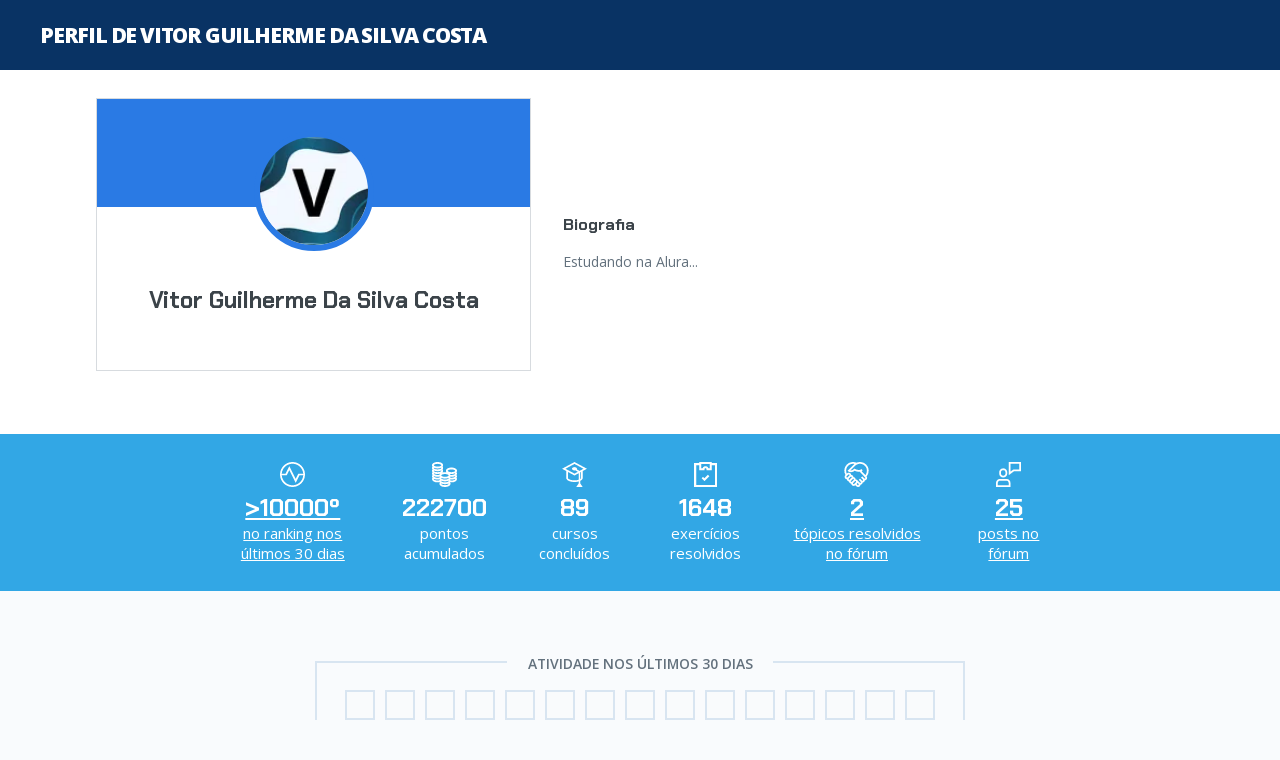

--- FILE ---
content_type: text/html;charset=UTF-8
request_url: https://cursos.alura.com.br/user/vitor-costa10
body_size: 15034
content:






















    
    
        
    















<!DOCTYPE html>
<html lang="pt-BR" data-product="alura">

<head>
	<meta charset="UTF-8">
	<meta name="viewport" content="width=device-width, initial-scale=1">

	

	
		






    
        
            <!-- Google Tag Manager -->
            <script>
                ;(function(w, d, s, l, i) {
                    w[l] = w[l] || [];
                    w[l].push({
                        'gtm.start': new Date().getTime(),
                        event: 'gtm.js'
                    });
                    var f = d.getElementsByTagName(s)[0],
                        j = d.createElement(s);
                    j.async = true;
                    j.src = "https://stape.alura.com.br/aqukryqvi.js?" + i;
                    f.parentNode.insertBefore(j, f);
                })(window, document, 'script', 'dataLayerAlura', '9e=ABJMPiYmWD89OiYuPjlTB1REX0hUB0gVCAIQNRMSEAMoGgQLE00RH1QXHQwAClsSBhtfGwA%3D');
            </script>
            <!-- End Google Tag Manager -->
        
        
    








	

	







	

	<title>Perfil de Vitor Guilherme Da Silva Costa | Alura - Cursos online de tecnologia</title>

	<link rel="shortcut icon" href="/assets/images/alura/favicon.ico">

	

	<link href='//fonts.googleapis.com/css?family=Lato:400,700,400italic,700italic|Open+Sans:400,300,600,700,800|Source+Serif+Pro' rel='stylesheet'>
	<link rel="preconnect" href="https://fonts.gstatic.com">
	

	

	<link rel="stylesheet" href="/assets/css/lib/prettify.w.e207c5226b.css">
	<link rel="stylesheet" href="/assets/external-libs/highlightjs/github.w.7eada5b91a.css">

	<link rel="stylesheet" href="/assets/css/base.w.23243363e5.css">

	<link rel="stylesheet" href="/assets/css/block/container.w.d658d37280.css">
	<link rel="stylesheet" href="/assets/css/block/header.w.358a62bf77.css">
	<link rel="stylesheet" href="/assets/css/block/headerDesktop.w.0fae54ba76.css">
	<link rel="stylesheet" href="/assets/css/block/headerNews.w.d37ac86551.css">
	<link rel="stylesheet" href="/assets/css/block/headerList.w.eb3de9020b.css">
	<link rel="stylesheet" href="/assets/css/block/headerUnlogged.w.a6e7896d03.css">
    <link rel="stylesheet" href="/assets/css/block/footer.w.9b108ec566.css">
	
	<link rel="stylesheet" href="/assets/css/block/checkbox.w.c882ae44e8.css">
	<link rel="stylesheet" href="/assets/css/block/paginator.w.a04b77e2de.css">
	<link rel="stylesheet" href="/assets/css/block/profileAvatar.w.22b32f67f6.css">
	<link rel="stylesheet" href="/assets/css/block/contentBox.w.fa6a42cbe6.css">
	<link rel="stylesheet" href="/assets/css/block/contentBoxWithBanner.w.06c984ef85.css">
	<link rel="stylesheet" href="/assets/css/block/courseLogo.w.6aa18fa562.css">
	<link rel="stylesheet" href="/assets/css/block/courseSectionList.w.0c2acf9d69.css">
	<link rel="stylesheet" href="/assets/css/block/button.w.947ac44d78.css">
	<link rel="stylesheet" href="/assets/css/block/seeMoreButton.w.e8d7033de0.css">
	<link rel="stylesheet" href="/assets/css/block/progressBar.w.be54084e86.css">
	<link rel="stylesheet" href="/assets/css/block/progressBall.w.104c194da4.css">
	<link rel="stylesheet" href="/assets/css/block/showOpenAnswerExercise.w.d6a6de7640.css">
	<link rel="stylesheet" href="/assets/css/block/showMultipleChoiceAnswerExercise.w.6004ed86e5.css">
	<link rel="stylesheet" href="/assets/css/block/card.w.de50956ae6.css">
	<link rel="stylesheet" href="/assets/css/block/lightCard.w.84d9a92a26.css">
	<link rel="stylesheet" href="/assets/css/block/cardList.w.040465dbaf.css">
	<link rel="stylesheet" href="/assets/css/block/courseCard.w.5732d72223.css">
	<link rel="stylesheet" href="/assets/css/block/learningGuidePercentageCard.w.44eaf48fdc.css">
	<link rel="stylesheet" href="/assets/css/block/courseCardList.w.c3624e544b.css">
	<link rel="stylesheet" href="/assets/css/block/learningGuideCardList.w.c671911647.css">
	<link rel="stylesheet" href="/assets/css/block/courseCardBig.w.260de6f1b1.css">
	<link rel="stylesheet" href="/assets/css/block/courseRateCard.w.d1644df48e.css">
	<link rel="stylesheet" href="/assets/css/block/cardCategory.w.cb94e06f0f.css">
	<link rel="stylesheet" href="/assets/css/block/alert.w.94f2c7586d.css">
	<link rel="stylesheet" href="/assets/css/block/careerHeader.w.2e3c1b2d51.css">
	<link rel="stylesheet" href="/assets/css/block/careerCourses.w.304e1b4108.css">
	<link rel="stylesheet" href="/assets/css/block/learningStepContentList.w.6deb0599b1.css">
	<link rel="stylesheet" href="/assets/css/block/levelMenu.w.1eedc4efd0.css">
	<link rel="stylesheet" href="/assets/css/block/pointsGraphic.w.96b3a86679.css">
	<link rel="stylesheet" href="/assets/css/block/forumDiscussions.w.37260486bc.css">
	<link rel="stylesheet" href="/assets/css/block/forumList.w.c76ffc3da2.css">
	<link rel="stylesheet" href="/assets/css/block/sectionContent.w.5ece306ddd.css">
	<link rel="stylesheet" href="/assets/css/block/sectionVideo.w.f85bc925cd.css">
	<link rel="stylesheet" href="/assets/css/block/sectionMenu.w.3be73ce57e.css">
	<link rel="stylesheet" href="/assets/css/block/elasticMedia.w.cefb09c009.css">
	<link rel="stylesheet" href="/assets/css/block/formattedText.w.e2ea9ed68a.css">
	<link rel="stylesheet" href="/assets/css/block/exerciseContent.w.5b83473db3.css">
	<link rel="stylesheet" href="/assets/css/block/starRating.w.3725271609.css">
	<link rel="stylesheet" href="/assets/css/block/markdownEditor.w.856815abcd.css">
	<link rel="stylesheet" href="/assets/css/block/styledSelect.w.26d741c633.css">
	<link rel="stylesheet" href="/assets/css/block/assessment.w.9fab016a4b.css">
	<link rel="stylesheet" href="/assets/css/block/audioPlayer.w.3d600af921.css">
	<link rel="stylesheet" href="/assets/css/block/search.w.9c4339188b.css">
	<link rel="stylesheet" href="/assets/css/search/querySuggestion.w.a789b5fcd4.css">
	<link rel="stylesheet" href="/assets/css/block/banner.w.0f326da170.css">
	<link rel="stylesheet" href="/assets/css/block/bannerDetails.w.c48e9f28d2.css">
	<link rel="stylesheet" href="/assets/css/block/vote.w.636537db62.css">
	<link rel="stylesheet" href="/assets/css/block/form.w.c558fcd46c.css">
	<link rel="stylesheet" href="/assets/css/block/modal.w.527856d2a0.css">
	<link rel="stylesheet" href="/assets/css/block/learningGuideProgresses.w.a04efa53f7.css">
	<link rel="stylesheet" href="/assets/css/block/learningGuideCard.w.4e5f7ee6cd.css">
	<link rel="stylesheet" href="/assets/css/block/progressTracker.w.58283a528d.css">
	<link rel="stylesheet" href="/assets/css/block/courseCard.w.5732d72223.css">
	<link rel="stylesheet" href="/assets/css/block/companyLayoutCustomization.w.a455c4186d.css">
	<link rel="stylesheet" href="/assets/css/block/breadcrumb.w.8c6f133dcc.css">
	<link rel="stylesheet" href="/assets/css/pages/discussion/topic-breadCrumb.w.38f213fed2.css">
	<link rel="stylesheet" href="/assets/css/unloggedHome/licenseAgreement.w.a6481918f4.css">
	<link rel="stylesheet" href="/assets/css/unloggedHome/alertLicenseCard.w.6e92b4bce1.css">

	
    <meta property="og:site_name" content="alura">
    <meta property="og:title" content="Perfil de Vitor Guilherme Da Silva Costa">
    <meta property="og:description" content="">
    <meta property="og:image" content="">
    <link rel="stylesheet" href="/assets/css/pages/profile/profile.w.caaad32b34.css">
    <link rel="stylesheet" href="/assets/css/pages/profile/userGuideCards.w.395b3ae537.css">
    <link rel="stylesheet" href="/assets/css/block/emptyCareerCard.w.96db5f66bc.css">
    <link rel="stylesheet" href="/assets/css/block/seeMoreCourses.w.37cb56a8d8.css"/>
    
    

    


	

	<link rel="stylesheet" href="/assets/css/classPage/dark-mode.w.ada669cd94.css">

	

	
		<link rel="stylesheet" href="/assets/css/block/headerAluraDark.w.923d08e725.css">
		<link rel="stylesheet" href="/assets/css/aluradark/aluradarkTheme.w.be9d6a6268.css">
	

	

	
		<link rel="stylesheet" href="/assets/css/block/engagementSearch.w.deb4d7007c.css">
		<link rel="stylesheet" href="/assets/css/menu/engagementMenu.w.988bbde422.css">
		<link rel="stylesheet" href="/assets/css/block/bannerTitleEngagement.w.5098a50166.css">
	

	

	

	<!-- Remove cookie banner from hubspot -->
	<style>

		div#hs-eu-cookie-confirmation {
			display: none;
		}
	</style>

	
		<link rel="stylesheet" href="/assets/css/assessment/assessmentDashboardSection.w.b76db4863e.css">
		<link rel="stylesheet" href="/assets/css/assessment/selfAssessment/selfAssessmentDashboardSection.w.5fa6c3ff1f.css">
	

</head>

<body class=" ">
<script src="/assets/js/avatarOnError.w.25025101d7.js"></script>


    



    
        <!-- Google Tag Manager (noscript) -->
        <noscript>
            <iframe src="https://stape.alura.com.br/ns.html?id=GTM-NTLWWLR"
                    height="0" width="0" style="display:none;visibility:hidden"></iframe>
        </noscript>
        <!-- End Google Tag Manager (noscript) -->
    
    


<script src="/assets/js/courseIconFallback.w.ffebca48b0.js"></script>

















	
	
	

	

	
		

		

		

		
			











		

		

		

	



    












	
	
		
			<section class="banner bootcamp-banner-background-theme " id="banner-section">
				<div class="container">
					
						
						
							<h1 class="banner-title">
								
									
									
										Perfil de Vitor Guilherme Da Silva Costa
									
								
							</h1>
						
					
					
				</div>
			</section>
			<div class="banner-wrapper">
				
				




			</div>
		
	






<main class="profile bootcamp-background-dark">
    <section class="profile-header bootcamp-background-dark">
        
            <div class="container profile-header-resume-wrapper">
                <div class="profile-header-avatarAndEdit-wrapper profile-header--alura" style="background: linear-gradient(to bottom, #2A7AE4 calc(100% - 60%), #FFF 0%);">
                    <div class="profile-header-avatarAndEdit">
                        <img class="profile-header-avatar profile-header-avatar--alura" src="https://cdn2.gnarususercontent.com.br/1/1228306/e49f4807-11eb-496d-943b-22ffe7fbe86a.png?width=100&height=100&aspect_ratio=1:1" style="border-color: #2A7AE4" alt="Vitor Guilherme Da Silva Costa">
                        
                    </div>
                    <h2 class="profile-header-name bootcamp-text-color">Vitor Guilherme Da Silva Costa</h2>
                    
                    

                    
                    <div class="profile-header-roleLabel">
                        
                            
                        
                            
                        
                            
                        
                            
                        
                            
                        
                            
                        
                            
                        
                            
                        
                    </div>
                </div>

                
                    




<div class="profile-header-bio-wrapper-container">
    <div class="profile-header-bio-wrapper">
        <p class="profile-header-bio-title bootcamp-text-color">
            Biografia
        </p>

        
        

        
            

            

            
                <p class="profile-header-bio bootcamp-text-color-gray">Estudando na Alura...</p>
            

            
        
    </div>

    
</div>
                
            </div>
        
    </section>

    <section class="profile-info profile-info--alura bootcamp-banner-background-theme">
        <ul class="profile-info-list profile-info-list--alura">
            
                
                    <li class="profile-info-item profile-info-item-ranking">
                        <a class="profile-item-link" href="/user/vitor-costa10/rank/monthly">
                            <strong class="profile-info-item-number">>10000º</strong>
                            <span class="profile-info-item-text">no ranking nos últimos 30 dias</span>
                        </a>
                    </li>
                
                <li class="profile-info-item profile-info-item-points">
                    <strong class="profile-info-item-number">222700</strong>
                    <span class="profile-info-item-text">
                        
                        pontos acumulados
                    </span>
                </li>
            
            <li class="profile-info-item profile-info-item-finishedCourses">
                <strong class="profile-info-item-number">89</strong>
                <span class="profile-info-item-text">
                    
                    cursos concluídos
                </span>
            </li>
            
                <li class="profile-info-item profile-info-item-solvedExercises">
                    <strong class="profile-info-item-number">1648</strong>
                    <span>
                    
                    exercícios resolvidos
                </span>
                </li>
            
            
                <li class="profile-info-item profile-info-item-solvedTopics">
                    <a class="profile-item-link" href="/forum/usuario/vitor-costa10/resolvidos">
                        <strong class="profile-info-item-number">2</strong>
                        <span class="profile-info-item-text">
                            
                             tópicos resolvidos no fórum
                        </span>
                    </a>
                </li>
                <li class="profile-info-item profile-info-item-forumPosts">
                    <a class="profile-item-link" href="/forum/usuario/vitor-costa10/acompanhando/todos/">
                        <strong class="profile-info-item-number">25</strong>
                        <span class="profile-info-item-text">
                            
                             posts no fórum
                        </span>
                    </a>
                </li>
            
        </ul>
    </section>

    
        <section class="profile-activity container">
            <div class="profile-activity-pointsGrid">
                <h3 class="profile-title-activity">
                    <span>Atividade nos últimos 30 dias</span>
                </h3>
                






<div class='pointsGrid ' aria-label="total de pontos por dia">
	
		<div class="pointsGrid-cell pointsGrid-cell--no-score" aria-hidden = true>
			<span class="pointsGrid-cell-details">
				
					
					
						não ganhou pontos
					
				
				em 04/01/2026
			</span>
		</div>
	
		<div class="pointsGrid-cell pointsGrid-cell--no-score" aria-hidden = true>
			<span class="pointsGrid-cell-details">
				
					
					
						não ganhou pontos
					
				
				em 05/01/2026
			</span>
		</div>
	
		<div class="pointsGrid-cell pointsGrid-cell--no-score" aria-hidden = true>
			<span class="pointsGrid-cell-details">
				
					
					
						não ganhou pontos
					
				
				em 06/01/2026
			</span>
		</div>
	
		<div class="pointsGrid-cell pointsGrid-cell--no-score" aria-hidden = true>
			<span class="pointsGrid-cell-details">
				
					
					
						não ganhou pontos
					
				
				em 07/01/2026
			</span>
		</div>
	
		<div class="pointsGrid-cell pointsGrid-cell--no-score" aria-hidden = true>
			<span class="pointsGrid-cell-details">
				
					
					
						não ganhou pontos
					
				
				em 08/01/2026
			</span>
		</div>
	
		<div class="pointsGrid-cell pointsGrid-cell--no-score" aria-hidden = true>
			<span class="pointsGrid-cell-details">
				
					
					
						não ganhou pontos
					
				
				em 09/01/2026
			</span>
		</div>
	
		<div class="pointsGrid-cell pointsGrid-cell--no-score" aria-hidden = true>
			<span class="pointsGrid-cell-details">
				
					
					
						não ganhou pontos
					
				
				em 10/01/2026
			</span>
		</div>
	
		<div class="pointsGrid-cell pointsGrid-cell--no-score" aria-hidden = true>
			<span class="pointsGrid-cell-details">
				
					
					
						não ganhou pontos
					
				
				em 11/01/2026
			</span>
		</div>
	
		<div class="pointsGrid-cell pointsGrid-cell--no-score" aria-hidden = true>
			<span class="pointsGrid-cell-details">
				
					
					
						não ganhou pontos
					
				
				em 12/01/2026
			</span>
		</div>
	
		<div class="pointsGrid-cell pointsGrid-cell--no-score" aria-hidden = true>
			<span class="pointsGrid-cell-details">
				
					
					
						não ganhou pontos
					
				
				em 13/01/2026
			</span>
		</div>
	
		<div class="pointsGrid-cell pointsGrid-cell--no-score" aria-hidden = true>
			<span class="pointsGrid-cell-details">
				
					
					
						não ganhou pontos
					
				
				em 14/01/2026
			</span>
		</div>
	
		<div class="pointsGrid-cell pointsGrid-cell--no-score" aria-hidden = true>
			<span class="pointsGrid-cell-details">
				
					
					
						não ganhou pontos
					
				
				em 15/01/2026
			</span>
		</div>
	
		<div class="pointsGrid-cell pointsGrid-cell--no-score" aria-hidden = true>
			<span class="pointsGrid-cell-details">
				
					
					
						não ganhou pontos
					
				
				em 16/01/2026
			</span>
		</div>
	
		<div class="pointsGrid-cell pointsGrid-cell--no-score" aria-hidden = true>
			<span class="pointsGrid-cell-details">
				
					
					
						não ganhou pontos
					
				
				em 17/01/2026
			</span>
		</div>
	
		<div class="pointsGrid-cell pointsGrid-cell--no-score" aria-hidden = true>
			<span class="pointsGrid-cell-details">
				
					
					
						não ganhou pontos
					
				
				em 18/01/2026
			</span>
		</div>
	
		<div class="pointsGrid-cell pointsGrid-cell--no-score" aria-hidden = true>
			<span class="pointsGrid-cell-details">
				
					
					
						não ganhou pontos
					
				
				em 19/01/2026
			</span>
		</div>
	
		<div class="pointsGrid-cell pointsGrid-cell--no-score" aria-hidden = true>
			<span class="pointsGrid-cell-details">
				
					
					
						não ganhou pontos
					
				
				em 20/01/2026
			</span>
		</div>
	
		<div class="pointsGrid-cell pointsGrid-cell--no-score" aria-hidden = true>
			<span class="pointsGrid-cell-details">
				
					
					
						não ganhou pontos
					
				
				em 21/01/2026
			</span>
		</div>
	
		<div class="pointsGrid-cell pointsGrid-cell--no-score" aria-hidden = true>
			<span class="pointsGrid-cell-details">
				
					
					
						não ganhou pontos
					
				
				em 22/01/2026
			</span>
		</div>
	
		<div class="pointsGrid-cell pointsGrid-cell--no-score" aria-hidden = true>
			<span class="pointsGrid-cell-details">
				
					
					
						não ganhou pontos
					
				
				em 23/01/2026
			</span>
		</div>
	
		<div class="pointsGrid-cell pointsGrid-cell--no-score" aria-hidden = true>
			<span class="pointsGrid-cell-details">
				
					
					
						não ganhou pontos
					
				
				em 24/01/2026
			</span>
		</div>
	
		<div class="pointsGrid-cell pointsGrid-cell--no-score" aria-hidden = true>
			<span class="pointsGrid-cell-details">
				
					
					
						não ganhou pontos
					
				
				em 25/01/2026
			</span>
		</div>
	
		<div class="pointsGrid-cell pointsGrid-cell--no-score" aria-hidden = true>
			<span class="pointsGrid-cell-details">
				
					
					
						não ganhou pontos
					
				
				em 26/01/2026
			</span>
		</div>
	
		<div class="pointsGrid-cell pointsGrid-cell--no-score" aria-hidden = true>
			<span class="pointsGrid-cell-details">
				
					
					
						não ganhou pontos
					
				
				em 27/01/2026
			</span>
		</div>
	
		<div class="pointsGrid-cell pointsGrid-cell--no-score" aria-hidden = true>
			<span class="pointsGrid-cell-details">
				
					
					
						não ganhou pontos
					
				
				em 28/01/2026
			</span>
		</div>
	
		<div class="pointsGrid-cell pointsGrid-cell--no-score" aria-hidden = true>
			<span class="pointsGrid-cell-details">
				
					
					
						não ganhou pontos
					
				
				em 29/01/2026
			</span>
		</div>
	
		<div class="pointsGrid-cell pointsGrid-cell--no-score" aria-hidden = true>
			<span class="pointsGrid-cell-details">
				
					
					
						não ganhou pontos
					
				
				em 30/01/2026
			</span>
		</div>
	
		<div class="pointsGrid-cell pointsGrid-cell--no-score" aria-hidden = true>
			<span class="pointsGrid-cell-details">
				
					
					
						não ganhou pontos
					
				
				em 31/01/2026
			</span>
		</div>
	
		<div class="pointsGrid-cell pointsGrid-cell--no-score" aria-hidden = true>
			<span class="pointsGrid-cell-details">
				
					
					
						não ganhou pontos
					
				
				em 01/02/2026
			</span>
		</div>
	
		<div class="pointsGrid-cell pointsGrid-cell--no-score" aria-hidden = true>
			<span class="pointsGrid-cell-details">
				
					
					
						não ganhou pontos
					
				
				em 02/02/2026
			</span>
		</div>
	
</div>
            </div>
        </section>
    


    
        <section class="profile-finishedCareers">
            <div class="container">
                <h3 class="profile-title">
                    
                        
                        
                            Formações concluídas
                        
                        
                    
                </h3>
            </div>
            





<div class="container">
    
    <ul class="cardList profile-finishedCareers-list profile-finishedCareers-list--inactive">
        
                
                    












    

    
        <li class='lightCard lightCard--careerCertificate lightCard--finishedMark bootcamp-background-dark-section'
            data-course-name="Android">
            <a class="lightCard-link"
               href="/formacao-android" style=color:#ffba05>

                
                <img class="lightCard-icon"
                     src="https://www.alura.com.br/assets/api/formacoes/categorias/mobile.svg"
                     alt="Ícone Formação Android">
                
                    
                    
                        <h3 class="lightCard-title">Formação Android</h3>
                    
                
            </a>
            
                <span class="lightCard-conclusion">Concluído em 25/05/2022 </span>
            
            
            
            
            
                <section class="lightCard-otherLinks bootcamp-background-dark-section">
                    <a href='/user/vitor-costa10/degree-android-233/certificate'
                       class="lightCard-otherLinks-link lightCard-otherLinks-certificate">Ver certificado</a>
                    
                </section>
            
        </li>
    


                
                    












    

    
        <li class='lightCard lightCard--careerCertificate lightCard--finishedMark bootcamp-background-dark-section'
            data-course-name="Desenvolva aplicações Web Acessíveis">
            <a class="lightCard-link"
               href="/formacao-acessibilidade-web-v2346" style=color:#6bd1ff>

                
                <img class="lightCard-icon"
                     src="https://www.alura.com.br/assets/api/formacoes/categorias/front-end.svg"
                     alt="Ícone Formação Desenvolva aplicações Web Acessíveis">
                
                    
                    
                        <h3 class="lightCard-title">Formação Desenvolva aplicações Web Acessíveis</h3>
                    
                
            </a>
            
                <span class="lightCard-conclusion">Concluído em 30/06/2022 </span>
            
            
            
            
            
                <section class="lightCard-otherLinks bootcamp-background-dark-section">
                    <a href='/user/vitor-costa10/degree-acessibilidade-web-v2346-2346/certificate'
                       class="lightCard-otherLinks-link lightCard-otherLinks-certificate">Ver certificado</a>
                    
                </section>
            
        </li>
    


                
                    












    

    
        <li class='lightCard lightCard--careerCertificate lightCard--finishedMark bootcamp-background-dark-section'
            data-course-name="Gerente Ágil">
            <a class="lightCard-link"
               href="/formacao-gerente-agil-v370822" style=color:#ff8c2a>

                
                <img class="lightCard-icon"
                     src="https://www.alura.com.br/assets/api/formacoes/categorias/inovacao-gestao.svg"
                     alt="Ícone Formação Gerente Ágil">
                
                    
                    
                        <h3 class="lightCard-title">Formação Gerente Ágil</h3>
                    
                
            </a>
            
                <span class="lightCard-conclusion">Concluído em 10/07/2022 </span>
            
            
            
            
            
                <section class="lightCard-otherLinks bootcamp-background-dark-section">
                    <a href='/user/vitor-costa10/degree-gerente-agil-v370822-370822/certificate'
                       class="lightCard-otherLinks-link lightCard-otherLinks-certificate">Ver certificado</a>
                    
                </section>
            
        </li>
    


                
                    












    

    
        <li class='lightCard lightCard--careerCertificate lightCard--finishedMark bootcamp-background-dark-section'
            data-course-name="Melhore a arquitetura de apps em Android">
            <a class="lightCard-link"
               href="/formacao-arquitetura-android-v5753" style=color:#faba05>

                
                <img class="lightCard-icon"
                     src="https://www.alura.com.br/assets/api/formacoes/categorias/mobile.svg"
                     alt="Ícone Formação Melhore a arquitetura de apps em Android">
                
                    
                    
                        <h3 class="lightCard-title">Formação Melhore a arquitetura de apps em Android</h3>
                    
                
            </a>
            
                <span class="lightCard-conclusion">Concluído em 23/08/2022 </span>
            
            
            
            
            
                <section class="lightCard-otherLinks bootcamp-background-dark-section">
                    <a href='/user/vitor-costa10/degree-arquitetura-android-v5753-5753/certificate'
                       class="lightCard-otherLinks-link lightCard-otherLinks-certificate">Ver certificado</a>
                    
                </section>
            
        </li>
    


                
                    












    

    
        <li class='lightCard lightCard--careerCertificate lightCard--finishedMark bootcamp-background-dark-section'
            data-course-name="SEO">
            <a class="lightCard-link"
               href="/formacao-seo-v413372" style=color:#ff8c2a>

                
                <img class="lightCard-icon"
                     src="https://www.alura.com.br/assets/api/formacoes/categorias/inovacao-gestao.svg"
                     alt="Ícone Formação SEO">
                
                    
                    
                        <h3 class="lightCard-title">Formação SEO</h3>
                    
                
            </a>
            
                <span class="lightCard-conclusion">Concluído em 09/09/2022 </span>
            
            
            
            
            
                <section class="lightCard-otherLinks bootcamp-background-dark-section">
                    <a href='/user/vitor-costa10/degree-seo-v413372-413372/certificate'
                       class="lightCard-otherLinks-link lightCard-otherLinks-certificate">Ver certificado</a>
                    
                </section>
            
        </li>
    


                
                    












    

    
        <li class='lightCard lightCard--careerCertificate lightCard--finishedMark bootcamp-background-dark-section'
            data-course-name="Desenvolva seu primeiro app Android com Kotlin">
            <a class="lightCard-link"
               href="/formacao-android-kotlin-v342292" style=color:#ffba05>

                
                <img class="lightCard-icon"
                     src="https://www.alura.com.br/assets/api/formacoes/categorias/mobile.svg"
                     alt="Ícone Formação Desenvolva seu primeiro app Android com Kotlin">
                
                    
                    
                        <h3 class="lightCard-title">Formação Desenvolva seu primeiro app Android com Kotlin</h3>
                    
                
            </a>
            
                <span class="lightCard-conclusion">Concluído em 24/10/2022 </span>
            
            
            
            
            
                <section class="lightCard-otherLinks bootcamp-background-dark-section">
                    <a href='/user/vitor-costa10/degree-android-kotlin-v342292-342292/certificate'
                       class="lightCard-otherLinks-link lightCard-otherLinks-certificate">Ver certificado</a>
                    
                </section>
            
        </li>
    


                
                    












    

    
        <li class='lightCard lightCard--careerCertificate lightCard--finishedMark bootcamp-background-dark-section'
            data-course-name="Desenvolva seu primeiro app em iOS">
            <a class="lightCard-link"
               href="/formacao-ios" style=color:#ffba05>

                
                <img class="lightCard-icon"
                     src="https://www.alura.com.br/assets/api/formacoes/categorias/mobile.svg"
                     alt="Ícone Formação Desenvolva seu primeiro app em iOS">
                
                    
                    
                        <h3 class="lightCard-title">Formação Desenvolva seu primeiro app em iOS</h3>
                    
                
            </a>
            
                <span class="lightCard-conclusion">Concluído em 30/11/2022 </span>
            
            
            
            
            
                <section class="lightCard-otherLinks bootcamp-background-dark-section">
                    <a href='/user/vitor-costa10/degree-ios-292530/certificate'
                       class="lightCard-otherLinks-link lightCard-otherLinks-certificate">Ver certificado</a>
                    
                </section>
            
        </li>
    


                
                    












    

    
        <li class='lightCard lightCard--careerCertificate lightCard--finishedMark bootcamp-background-dark-section'
            data-course-name="Desenvolva apps iOS com Swift, UI Kit e Swift UI">
            <a class="lightCard-link"
               href="/formacao-apps-ios-swift-ui-kit-swift-ui" style=color:#ffba05>

                
                <img class="lightCard-icon"
                     src="https://www.alura.com.br/assets/api/formacoes/categorias/mobile.svg"
                     alt="Ícone Formação Desenvolva apps iOS com Swift, UI Kit e Swift UI">
                
                    
                    
                        <h3 class="lightCard-title">Formação Desenvolva apps iOS com Swift, UI Kit e Swift UI</h3>
                    
                
            </a>
            
                <span class="lightCard-conclusion">Concluído em 03/07/2023 </span>
            
            
            
            
            
                <section class="lightCard-otherLinks bootcamp-background-dark-section">
                    <a href='/user/vitor-costa10/degree-apps-ios-swift-ui-kit-swift-ui-572983/certificate'
                       class="lightCard-otherLinks-link lightCard-otherLinks-certificate">Ver certificado</a>
                    
                </section>
            
        </li>
    


                
                    












    

    
        <li class='lightCard lightCard--careerCertificate lightCard--finishedMark bootcamp-background-dark-section'
            data-course-name="Domine a linguagem Swift">
            <a class="lightCard-link"
               href="/formacao-domine-linguagem-swift-v573136" style=color:#ffba05>

                
                <img class="lightCard-icon"
                     src="https://www.alura.com.br/assets/api/formacoes/categorias/mobile.svg"
                     alt="Ícone Formação Domine a linguagem Swift">
                
                    
                    
                        <h3 class="lightCard-title">Formação Domine a linguagem Swift</h3>
                    
                
            </a>
            
                <span class="lightCard-conclusion">Concluído em 06/07/2023 </span>
            
            
            
            
            
                <section class="lightCard-otherLinks bootcamp-background-dark-section">
                    <a href='/user/vitor-costa10/degree-domine-linguagem-swift-v573136-573136/certificate'
                       class="lightCard-otherLinks-link lightCard-otherLinks-certificate">Ver certificado</a>
                    
                </section>
            
        </li>
    


                
                    












    

    
        <li class='lightCard lightCard--careerCertificate lightCard--finishedMark bootcamp-background-dark-section'
            data-course-name="Android: evolua seus apps criando telas com Fragments e melhorando a navegação">
            <a class="lightCard-link"
               href="/formacao-arquitetura-android" style=color:#ffba05>

                
                <img class="lightCard-icon"
                     src="https://www.alura.com.br/assets/api/formacoes/categorias/mobile.svg"
                     alt="Ícone Formação Android: evolua seus apps criando telas com Fragments e melhorando a navegação">
                
                    
                    
                        <h3 class="lightCard-title">Formação Android: evolua seus apps criando telas com Fragments e melhorando a navegação</h3>
                    
                
            </a>
            
                <span class="lightCard-conclusion">Concluído em 18/08/2022 </span>
            
            
            
            
            
                <section class="lightCard-otherLinks bootcamp-background-dark-section">
                    <a href='/user/vitor-costa10/degree-arquitetura-android-710806/certificate'
                       class="lightCard-otherLinks-link lightCard-otherLinks-certificate">Ver certificado</a>
                    
                </section>
            
        </li>
    


                
                    












    

    
        <li class='lightCard lightCard--careerCertificate lightCard--finishedMark bootcamp-background-dark-section'
            data-course-name="React Native: Desenvolva seu primeiro app">
            <a class="lightCard-link"
               href="/formacao-react-native-primeiro-app-v899484" style=color:#ffba05>

                
                <img class="lightCard-icon"
                     src="https://www.alura.com.br/assets/api/formacoes/categorias/mobile.svg"
                     alt="Ícone Formação React Native: Desenvolva seu primeiro app">
                
                    
                    
                        <h3 class="lightCard-title">Formação React Native: Desenvolva seu primeiro app</h3>
                    
                
            </a>
            
                <span class="lightCard-conclusion">Concluído em 18/07/2025 </span>
            
            
            
            
            
                <section class="lightCard-otherLinks bootcamp-background-dark-section">
                    <a href='/user/vitor-costa10/degree-react-native-primeiro-app-v899484-899484/certificate'
                       class="lightCard-otherLinks-link lightCard-otherLinks-certificate">Ver certificado</a>
                    
                </section>
            
        </li>
    


                
                    












    

    
        <li class='lightCard lightCard--careerCertificate lightCard--finishedMark bootcamp-background-dark-section'
            data-course-name="React Native: Desenvolva seu primeiro app">
            <a class="lightCard-link"
               href="/formacao-react-native-primeiro-app" style=color:#ffba05>

                
                <img class="lightCard-icon"
                     src="https://www.alura.com.br/assets/api/formacoes/categorias/mobile.svg"
                     alt="Ícone Formação React Native: Desenvolva seu primeiro app">
                
                    
                    
                        <h3 class="lightCard-title">Formação React Native: Desenvolva seu primeiro app</h3>
                    
                
            </a>
            
                <span class="lightCard-conclusion">Concluído em 06/08/2025 </span>
            
            
            
            
            
                <section class="lightCard-otherLinks bootcamp-background-dark-section">
                    <a href='/user/vitor-costa10/degree-react-native-primeiro-app-935891/certificate'
                       class="lightCard-otherLinks-link lightCard-otherLinks-certificate">Ver certificado</a>
                    
                </section>
            
        </li>
    


                
                    












    

    
        <li class='lightCard lightCard--careerCertificate lightCard--finishedMark bootcamp-background-dark-section'
            data-course-name="Domine a linguagem Swift">
            <a class="lightCard-link"
               href="/formacao-domine-linguagem-swift" style=color:#ffba05>

                
                <img class="lightCard-icon"
                     src="https://www.alura.com.br/assets/api/formacoes/categorias/mobile.svg"
                     alt="Ícone Formação Domine a linguagem Swift">
                
                    
                    
                        <h3 class="lightCard-title">Formação Domine a linguagem Swift</h3>
                    
                
            </a>
            
                <span class="lightCard-conclusion">Concluído em 12/08/2025 </span>
            
            
            
            
            
                <section class="lightCard-otherLinks bootcamp-background-dark-section">
                    <a href='/user/vitor-costa10/degree-domine-linguagem-swift-736779/certificate'
                       class="lightCard-otherLinks-link lightCard-otherLinks-certificate">Ver certificado</a>
                    
                </section>
            
        </li>
    


                
                
            
    </ul>
</div>

            <div class="container">
                <button class="seeMoreButton" data-toshow="profile-finishedCareers-list">
                    
                        
                        
                            <span>ver todas as formações concluídas(13)</span>
                        
                    
                </button>
            </div>
        </section>
    

    

    

    

    
        <section class="profile-finishedCourses profile-finishedCourses--inactive profile-course-sorter">
            <div class="container">
                <h3 class="profile-title">
                    
                    Cursos concluídos
                </h3>
                <menu class="profile-finishedCourses-btn-group" role="group" aria-label="...">
                    <button type="button" id="btnAlphabeticSort" class="profile-finishedCourses-btn-sort profile-finishedCourses-btn--active">A-Z</button>
                    <button type="button" id="btnReverseAlphabeticSort" class="profile-finishedCourses-btn-sort">Z-A</button>
                    <button type="button" id="btnStartedAtSort" class="profile-finishedCourses-btn-sort">Data de início</button>
                    <button type="button" id="btnFinishedAtSort" class="profile-finishedCourses-btn-sort">Data de finalização</button>
                </menu>

                











<ul class="card-list profile-finishedCourses-list profile-finishedCourses-list--inactive" id="">
    
        
            
            
        

        

        <li class="card-list__item"
            data-course-name="Acessibilidade web parte 1: tornando seu front-end inclusivo"
            data-started-at="06/29/2022"
            data-finished-at="06/30/2022"
            data-category-code="front-end">

            























<div class="course-card bootcamp-background-dark-section 
        
        --finished"
        data-progress-color="">

    <a class="course-card__course-link "
       data-recommendationId="" data-courseid="" data-recommendationsource=""
       href="/course/acessibilidade-web-front-end"></a>

    
        <div class="course-card__dates">
            <span class="course-card__start-date">
                Data de início: 29/06/2022
            </span>
            <span class="course-card__finish-date">
                Data de finalização: 30/06/2022
            </span>
        </div>
    

    

    

    <div class="course-card__content-wrapper">
        <div class="course-card__content  course-card__content--finished">
            <img class="course-card__icon" aria-hidden="true" alt=""
                 src="https://www.alura.com.br/assets/api/cursos/acessibilidade-web-front-end.svg">
            <span class="course-card__name"><span class="course-card__short-title">Acessibilidade web parte 1:</span> tornando seu front-end inclusivo</span>
        </div>

        
            <div class="course-card__other-links other-link-custom">
                
                    <a class="course-card__certificate bootcamp-text-color" href="/user/vitor-costa10/course/acessibilidade-web-front-end/certificate">Certificado</a>
                    
                
            </div>
        
    </div>

    

    

    
</div>
        </li>
    
        
            
            
        

        

        <li class="card-list__item"
            data-course-name="Acessibilidade web parte 2: componentes acessíveis com um pouco de JavaScript"
            data-started-at="06/30/2022"
            data-finished-at="06/30/2022"
            data-category-code="front-end">

            























<div class="course-card bootcamp-background-dark-section 
        
        --finished"
        data-progress-color="">

    <a class="course-card__course-link "
       data-recommendationId="" data-courseid="" data-recommendationsource=""
       href="/course/acessibilidade-web-front-end-parte-2"></a>

    
        <div class="course-card__dates">
            <span class="course-card__start-date">
                Data de início: 30/06/2022
            </span>
            <span class="course-card__finish-date">
                Data de finalização: 30/06/2022
            </span>
        </div>
    

    

    

    <div class="course-card__content-wrapper">
        <div class="course-card__content  course-card__content--finished">
            <img class="course-card__icon" aria-hidden="true" alt=""
                 src="https://www.alura.com.br/assets/api/cursos/acessibilidade-web-front-end-parte-2.svg">
            <span class="course-card__name"><span class="course-card__short-title">Acessibilidade web parte 2:</span> componentes acessíveis com um pouco de JavaScript</span>
        </div>

        
            <div class="course-card__other-links other-link-custom">
                
                    <a class="course-card__certificate bootcamp-text-color" href="/user/vitor-costa10/course/acessibilidade-web-front-end-parte-2/certificate">Certificado</a>
                    
                
            </div>
        
    </div>

    

    

    
</div>
        </li>
    
        
            
            
        

        

        <li class="card-list__item"
            data-course-name="Acessibilidade web: crie designs inclusivos"
            data-started-at="06/29/2022"
            data-finished-at="06/30/2022"
            data-category-code="front-end">

            























<div class="course-card bootcamp-background-dark-section 
        
        --finished"
        data-progress-color="">

    <a class="course-card__course-link "
       data-recommendationId="" data-courseid="" data-recommendationsource=""
       href="/course/acessibilidade-web-design-inclusivos"></a>

    
        <div class="course-card__dates">
            <span class="course-card__start-date">
                Data de início: 29/06/2022
            </span>
            <span class="course-card__finish-date">
                Data de finalização: 30/06/2022
            </span>
        </div>
    

    

    

    <div class="course-card__content-wrapper">
        <div class="course-card__content  course-card__content--finished">
            <img class="course-card__icon" aria-hidden="true" alt=""
                 src="https://www.alura.com.br/assets/api/cursos/acessibilidade-web-design-inclusivos.svg">
            <span class="course-card__name"><span class="course-card__short-title">Acessibilidade web:</span> crie designs inclusivos</span>
        </div>

        
            <div class="course-card__other-links other-link-custom">
                
                    <a class="course-card__certificate bootcamp-text-color" href="/user/vitor-costa10/course/acessibilidade-web-design-inclusivos/certificate">Certificado</a>
                    
                
            </div>
        
    </div>

    

    

    
</div>
        </li>
    
        
            
            
        

        

        <li class="card-list__item"
            data-course-name="Agile avançado: crie modelos e descubra o Nexus"
            data-started-at="07/10/2022"
            data-finished-at="07/10/2022"
            data-category-code="inovacao-gestao">

            























<div class="course-card bootcamp-background-dark-section 
        
        --finished"
        data-progress-color="">

    <a class="course-card__course-link "
       data-recommendationId="" data-courseid="" data-recommendationsource=""
       href="/course/agile-avancado"></a>

    
        <div class="course-card__dates">
            <span class="course-card__start-date">
                Data de início: 10/07/2022
            </span>
            <span class="course-card__finish-date">
                Data de finalização: 10/07/2022
            </span>
        </div>
    

    

    

    <div class="course-card__content-wrapper">
        <div class="course-card__content  course-card__content--finished">
            <img class="course-card__icon" aria-hidden="true" alt=""
                 src="https://www.alura.com.br/assets/api/cursos/agile-avancado.svg">
            <span class="course-card__name"><span class="course-card__short-title">Agile avançado:</span> crie modelos e descubra o Nexus</span>
        </div>

        
            <div class="course-card__other-links other-link-custom">
                
                    <a class="course-card__certificate bootcamp-text-color" href="/user/vitor-costa10/course/agile-avancado/certificate">Certificado</a>
                    
                
            </div>
        
    </div>

    

    

    
</div>
        </li>
    
        
            
            
        

        

        <li class="card-list__item"
            data-course-name="Agile na prática: técnicas aplicadas para Gestão Ágil"
            data-started-at="07/09/2022"
            data-finished-at="07/09/2022"
            data-category-code="inovacao-gestao">

            























<div class="course-card bootcamp-background-dark-section 
        
        --finished"
        data-progress-color="">

    <a class="course-card__course-link "
       data-recommendationId="" data-courseid="" data-recommendationsource=""
       href="/course/agile-na-pratica"></a>

    
        <div class="course-card__dates">
            <span class="course-card__start-date">
                Data de início: 09/07/2022
            </span>
            <span class="course-card__finish-date">
                Data de finalização: 09/07/2022
            </span>
        </div>
    

    

    

    <div class="course-card__content-wrapper">
        <div class="course-card__content  course-card__content--finished">
            <img class="course-card__icon" aria-hidden="true" alt=""
                 src="https://www.alura.com.br/assets/api/cursos/agile-na-pratica.svg">
            <span class="course-card__name"><span class="course-card__short-title">Agile na prática:</span> técnicas aplicadas para Gestão Ágil</span>
        </div>

        
            <div class="course-card__other-links other-link-custom">
                
                    <a class="course-card__certificate bootcamp-text-color" href="/user/vitor-costa10/course/agile-na-pratica/certificate">Certificado</a>
                    
                
            </div>
        
    </div>

    

    

    
</div>
        </li>
    
        
            
            
        

        

        <li class="card-list__item"
            data-course-name="Agilidade: promovendo a transformação ágil"
            data-started-at="07/04/2022"
            data-finished-at="07/04/2022"
            data-category-code="inovacao-gestao">

            























<div class="course-card bootcamp-background-dark-section 
        
        --finished"
        data-progress-color="">

    <a class="course-card__course-link "
       data-recommendationId="" data-courseid="" data-recommendationsource=""
       href="/course/fundamentos-agilidade"></a>

    
        <div class="course-card__dates">
            <span class="course-card__start-date">
                Data de início: 04/07/2022
            </span>
            <span class="course-card__finish-date">
                Data de finalização: 04/07/2022
            </span>
        </div>
    

    

    

    <div class="course-card__content-wrapper">
        <div class="course-card__content  course-card__content--finished">
            <img class="course-card__icon" aria-hidden="true" alt=""
                 src="https://www.alura.com.br/assets/api/cursos/fundamentos-agilidade.svg">
            <span class="course-card__name"><span class="course-card__short-title">Agilidade:</span> promovendo a transformação ágil</span>
        </div>

        
            <div class="course-card__other-links other-link-custom">
                
                    <a class="course-card__certificate bootcamp-text-color" href="/user/vitor-costa10/course/fundamentos-agilidade/certificate">Certificado</a>
                    
                
            </div>
        
    </div>

    

    

    
</div>
        </li>
    
        
            
            
        

        

        <li class="card-list__item"
            data-course-name="Android com Kotlin: comunicação com Web API"
            data-started-at="06/08/2022"
            data-finished-at="06/16/2022"
            data-category-code="mobile">

            























<div class="course-card bootcamp-background-dark-section 
        
        --finished"
        data-progress-color="">

    <a class="course-card__course-link "
       data-recommendationId="" data-courseid="" data-recommendationsource=""
       href="/course/android-kotlin-comunicacao-web-api"></a>

    
        <div class="course-card__dates">
            <span class="course-card__start-date">
                Data de início: 08/06/2022
            </span>
            <span class="course-card__finish-date">
                Data de finalização: 16/06/2022
            </span>
        </div>
    

    

    

    <div class="course-card__content-wrapper">
        <div class="course-card__content  course-card__content--finished">
            <img class="course-card__icon" aria-hidden="true" alt=""
                 src="https://www.alura.com.br/assets/api/cursos/android-kotlin-comunicacao-web-api.svg">
            <span class="course-card__name"><span class="course-card__short-title">Android com Kotlin:</span> comunicação com Web API</span>
        </div>

        
            <div class="course-card__other-links other-link-custom">
                
                    <a class="course-card__certificate bootcamp-text-color" href="/user/vitor-costa10/course/android-kotlin-comunicacao-web-api/certificate">Certificado</a>
                    
                
            </div>
        
    </div>

    

    

    
</div>
        </li>
    
        
            
            
        

        

        <li class="card-list__item"
            data-course-name="Android com Kotlin: criando um app"
            data-started-at="05/25/2022"
            data-finished-at="05/26/2022"
            data-category-code="mobile">

            























<div class="course-card bootcamp-background-dark-section 
        
        --finished"
        data-progress-color="">

    <a class="course-card__course-link "
       data-recommendationId="" data-courseid="" data-recommendationsource=""
       href="/course/fundamentos-android-kotlin"></a>

    
        <div class="course-card__dates">
            <span class="course-card__start-date">
                Data de início: 25/05/2022
            </span>
            <span class="course-card__finish-date">
                Data de finalização: 26/05/2022
            </span>
        </div>
    

    

    

    <div class="course-card__content-wrapper">
        <div class="course-card__content  course-card__content--finished">
            <img class="course-card__icon" aria-hidden="true" alt=""
                 src="https://www.alura.com.br/assets/api/cursos/fundamentos-android-kotlin.svg">
            <span class="course-card__name"><span class="course-card__short-title">Android com Kotlin:</span> criando um app</span>
        </div>

        
            <div class="course-card__other-links other-link-custom">
                
                    <a class="course-card__certificate bootcamp-text-color" href="/user/vitor-costa10/course/fundamentos-android-kotlin/certificate">Certificado</a>
                    
                
            </div>
        
    </div>

    

    

    
</div>
        </li>
    
        
            
            
        

        

        <li class="card-list__item"
            data-course-name="Android com Kotlin: Migrations e relacionamento com o Room"
            data-started-at="06/01/2022"
            data-finished-at="06/08/2022"
            data-category-code="mobile">

            























<div class="course-card bootcamp-background-dark-section 
        
        --finished"
        data-progress-color="">

    <a class="course-card__course-link "
       data-recommendationId="" data-courseid="" data-recommendationsource=""
       href="/course/android-kotlin-migrations-relacionamento-room"></a>

    
        <div class="course-card__dates">
            <span class="course-card__start-date">
                Data de início: 01/06/2022
            </span>
            <span class="course-card__finish-date">
                Data de finalização: 08/06/2022
            </span>
        </div>
    

    

    

    <div class="course-card__content-wrapper">
        <div class="course-card__content  course-card__content--finished">
            <img class="course-card__icon" aria-hidden="true" alt=""
                 src="https://www.alura.com.br/assets/api/cursos/android-kotlin-migrations-relacionamento-room.svg">
            <span class="course-card__name"><span class="course-card__short-title">Android com Kotlin:</span> Migrations e relacionamento com o Room</span>
        </div>

        
            <div class="course-card__other-links other-link-custom">
                
                    <a class="course-card__certificate bootcamp-text-color" href="/user/vitor-costa10/course/android-kotlin-migrations-relacionamento-room/certificate">Certificado</a>
                    
                
            </div>
        
    </div>

    

    

    
</div>
        </li>
    
        
            
            
        

        

        <li class="card-list__item"
            data-course-name="Android com Kotlin: persistência de dados com o Room"
            data-started-at="05/27/2022"
            data-finished-at="06/01/2022"
            data-category-code="mobile">

            























<div class="course-card bootcamp-background-dark-section 
        
        --finished"
        data-progress-color="">

    <a class="course-card__course-link "
       data-recommendationId="" data-courseid="" data-recommendationsource=""
       href="/course/android-kotlin-persistencia-dados-room"></a>

    
        <div class="course-card__dates">
            <span class="course-card__start-date">
                Data de início: 27/05/2022
            </span>
            <span class="course-card__finish-date">
                Data de finalização: 01/06/2022
            </span>
        </div>
    

    

    

    <div class="course-card__content-wrapper">
        <div class="course-card__content  course-card__content--finished">
            <img class="course-card__icon" aria-hidden="true" alt=""
                 src="https://www.alura.com.br/assets/api/cursos/android-kotlin-persistencia-dados-room.svg">
            <span class="course-card__name"><span class="course-card__short-title">Android com Kotlin:</span> persistência de dados com o Room</span>
        </div>

        
            <div class="course-card__other-links other-link-custom">
                
                    <a class="course-card__certificate bootcamp-text-color" href="/user/vitor-costa10/course/android-kotlin-persistencia-dados-room/certificate">Certificado</a>
                    
                
            </div>
        
    </div>

    

    

    
</div>
        </li>
    
        
            
            
        

        

        <li class="card-list__item"
            data-course-name="Android com Kotlin: personalize o seu app"
            data-started-at="05/26/2022"
            data-finished-at="05/27/2022"
            data-category-code="mobile">

            























<div class="course-card bootcamp-background-dark-section 
        
        --finished"
        data-progress-color="">

    <a class="course-card__course-link "
       data-recommendationId="" data-courseid="" data-recommendationsource=""
       href="/course/android-kotlin-personalize-app"></a>

    
        <div class="course-card__dates">
            <span class="course-card__start-date">
                Data de início: 26/05/2022
            </span>
            <span class="course-card__finish-date">
                Data de finalização: 27/05/2022
            </span>
        </div>
    

    

    

    <div class="course-card__content-wrapper">
        <div class="course-card__content  course-card__content--finished">
            <img class="course-card__icon" aria-hidden="true" alt=""
                 src="https://www.alura.com.br/assets/api/cursos/android-kotlin-personalize-app.svg">
            <span class="course-card__name"><span class="course-card__short-title">Android com Kotlin:</span> personalize o seu app</span>
        </div>

        
            <div class="course-card__other-links other-link-custom">
                
                    <a class="course-card__certificate bootcamp-text-color" href="/user/vitor-costa10/course/android-kotlin-personalize-app/certificate">Certificado</a>
                    
                
            </div>
        
    </div>

    

    

    
</div>
        </li>
    
        
            
            
        

        

        <li class="card-list__item"
            data-course-name="Android com Kotlin: testes de unidade e Mocks"
            data-started-at="08/23/2022"
            data-finished-at="08/25/2022"
            data-category-code="mobile">

            























<div class="course-card bootcamp-background-dark-section 
        
        --finished"
        data-progress-color="">

    <a class="course-card__course-link "
       data-recommendationId="" data-courseid="" data-recommendationsource=""
       href="/course/android-kotlin-testes-unidade-mocks"></a>

    
        <div class="course-card__dates">
            <span class="course-card__start-date">
                Data de início: 23/08/2022
            </span>
            <span class="course-card__finish-date">
                Data de finalização: 25/08/2022
            </span>
        </div>
    

    

    

    <div class="course-card__content-wrapper">
        <div class="course-card__content  course-card__content--finished">
            <img class="course-card__icon" aria-hidden="true" alt=""
                 src="https://www.alura.com.br/assets/api/cursos/android-kotlin-testes-unidade-mocks.svg">
            <span class="course-card__name"><span class="course-card__short-title">Android com Kotlin:</span> testes de unidade e Mocks</span>
        </div>

        
            <div class="course-card__other-links other-link-custom">
                
                    <a class="course-card__certificate bootcamp-text-color" href="/user/vitor-costa10/course/android-kotlin-testes-unidade-mocks/certificate">Certificado</a>
                    
                
            </div>
        
    </div>

    

    

    
</div>
        </li>
    
        
            
            
        

        

        <li class="card-list__item"
            data-course-name="Android com Kotlin: testes instrumentados"
            data-started-at="10/14/2022"
            data-finished-at="10/24/2022"
            data-category-code="mobile">

            























<div class="course-card bootcamp-background-dark-section 
        
        --finished"
        data-progress-color="">

    <a class="course-card__course-link "
       data-recommendationId="" data-courseid="" data-recommendationsource=""
       href="/course/android-kotlin-testes-instrumentados"></a>

    
        <div class="course-card__dates">
            <span class="course-card__start-date">
                Data de início: 14/10/2022
            </span>
            <span class="course-card__finish-date">
                Data de finalização: 24/10/2022
            </span>
        </div>
    

    

    

    <div class="course-card__content-wrapper">
        <div class="course-card__content  course-card__content--finished">
            <img class="course-card__icon" aria-hidden="true" alt=""
                 src="https://www.alura.com.br/assets/api/cursos/android-kotlin-testes-instrumentados.svg">
            <span class="course-card__name"><span class="course-card__short-title">Android com Kotlin:</span> testes instrumentados</span>
        </div>

        
            <div class="course-card__other-links other-link-custom">
                
                    <a class="course-card__certificate bootcamp-text-color" href="/user/vitor-costa10/course/android-kotlin-testes-instrumentados/certificate">Certificado</a>
                    
                
            </div>
        
    </div>

    

    

    
</div>
        </li>
    
        
            
            
        

        

        <li class="card-list__item"
            data-course-name="Android Fragments: reutilizando componentes visuais"
            data-started-at="06/27/2022"
            data-finished-at="06/29/2022"
            data-category-code="mobile">

            























<div class="course-card bootcamp-background-dark-section 
        
        --finished"
        data-progress-color="">

    <a class="course-card__course-link "
       data-recommendationId="" data-courseid="" data-recommendationsource=""
       href="/course/android-fragments"></a>

    
        <div class="course-card__dates">
            <span class="course-card__start-date">
                Data de início: 27/06/2022
            </span>
            <span class="course-card__finish-date">
                Data de finalização: 29/06/2022
            </span>
        </div>
    

    

    

    <div class="course-card__content-wrapper">
        <div class="course-card__content  course-card__content--finished">
            <img class="course-card__icon" aria-hidden="true" alt=""
                 src="https://www.alura.com.br/assets/api/cursos/android-fragments.svg">
            <span class="course-card__name"><span class="course-card__short-title">Android Fragments:</span> reutilizando componentes visuais</span>
        </div>

        
            <div class="course-card__other-links other-link-custom">
                
                    <a class="course-card__certificate bootcamp-text-color" href="/user/vitor-costa10/course/android-fragments/certificate">Certificado</a>
                    
                
            </div>
        
    </div>

    

    

    
</div>
        </li>
    
        
            
            
        

        

        <li class="card-list__item"
            data-course-name="Android parte 1: crie um app mobile"
            data-started-at="05/04/2022"
            data-finished-at="05/05/2022"
            data-category-code="mobile">

            























<div class="course-card bootcamp-background-dark-section 
        
        --finished"
        data-progress-color="">

    <a class="course-card__course-link "
       data-recommendationId="" data-courseid="" data-recommendationsource=""
       href="/course/android-sua-primeira-app-mobile"></a>

    
        <div class="course-card__dates">
            <span class="course-card__start-date">
                Data de início: 04/05/2022
            </span>
            <span class="course-card__finish-date">
                Data de finalização: 05/05/2022
            </span>
        </div>
    

    

    

    <div class="course-card__content-wrapper">
        <div class="course-card__content  course-card__content--finished">
            <img class="course-card__icon" aria-hidden="true" alt=""
                 src="https://www.alura.com.br/assets/api/cursos/android-sua-primeira-app-mobile.svg">
            <span class="course-card__name"><span class="course-card__short-title">Android parte 1:</span> crie um app mobile</span>
        </div>

        
            <div class="course-card__other-links other-link-custom">
                
                    <a class="course-card__certificate bootcamp-text-color" href="/user/vitor-costa10/course/android-sua-primeira-app-mobile/certificate">Certificado</a>
                    
                
            </div>
        
    </div>

    

    

    
</div>
        </li>
    
        
            
            
        

        

        <li class="card-list__item"
            data-course-name="Android parte 2: avançando com listeners, menu e UI"
            data-started-at="05/05/2022"
            data-finished-at="05/06/2022"
            data-category-code="mobile">

            























<div class="course-card bootcamp-background-dark-section 
        
        --finished"
        data-progress-color="">

    <a class="course-card__course-link "
       data-recommendationId="" data-courseid="" data-recommendationsource=""
       href="/course/android-avancando-listeners-menu-ui"></a>

    
        <div class="course-card__dates">
            <span class="course-card__start-date">
                Data de início: 05/05/2022
            </span>
            <span class="course-card__finish-date">
                Data de finalização: 06/05/2022
            </span>
        </div>
    

    

    

    <div class="course-card__content-wrapper">
        <div class="course-card__content  course-card__content--finished">
            <img class="course-card__icon" aria-hidden="true" alt=""
                 src="https://www.alura.com.br/assets/api/cursos/android-avancando-listeners-menu-ui.svg">
            <span class="course-card__name"><span class="course-card__short-title">Android parte 2:</span> avançando com listeners, menu e UI</span>
        </div>

        
            <div class="course-card__other-links other-link-custom">
                
                    <a class="course-card__certificate bootcamp-text-color" href="/user/vitor-costa10/course/android-avancando-listeners-menu-ui/certificate">Certificado</a>
                    
                
            </div>
        
    </div>

    

    

    
</div>
        </li>
    
        
            
            
        

        

        <li class="card-list__item"
            data-course-name="Android parte 3: refinando o projeto"
            data-started-at="05/06/2022"
            data-finished-at="05/06/2022"
            data-category-code="mobile">

            























<div class="course-card bootcamp-background-dark-section 
        
        --finished"
        data-progress-color="">

    <a class="course-card__course-link "
       data-recommendationId="" data-courseid="" data-recommendationsource=""
       href="/course/android-refinando-o-projeto"></a>

    
        <div class="course-card__dates">
            <span class="course-card__start-date">
                Data de início: 06/05/2022
            </span>
            <span class="course-card__finish-date">
                Data de finalização: 06/05/2022
            </span>
        </div>
    

    

    

    <div class="course-card__content-wrapper">
        <div class="course-card__content  course-card__content--finished">
            <img class="course-card__icon" aria-hidden="true" alt=""
                 src="https://www.alura.com.br/assets/api/cursos/android-refinando-o-projeto.svg">
            <span class="course-card__name"><span class="course-card__short-title">Android parte 3:</span> refinando o projeto</span>
        </div>

        
            <div class="course-card__other-links other-link-custom">
                
                    <a class="course-card__certificate bootcamp-text-color" href="/user/vitor-costa10/course/android-refinando-o-projeto/certificate">Certificado</a>
                    
                
            </div>
        
    </div>

    

    

    
</div>
        </li>
    
        
            
            
        

        

        <li class="card-list__item"
            data-course-name="Android Room parte 1: entendendo e aplicando a persistência de dados com ORM"
            data-started-at="05/12/2022"
            data-finished-at="05/13/2022"
            data-category-code="mobile">

            























<div class="course-card bootcamp-background-dark-section 
        
        --finished"
        data-progress-color="">

    <a class="course-card__course-link "
       data-recommendationId="" data-courseid="" data-recommendationsource=""
       href="/course/android-room"></a>

    
        <div class="course-card__dates">
            <span class="course-card__start-date">
                Data de início: 12/05/2022
            </span>
            <span class="course-card__finish-date">
                Data de finalização: 13/05/2022
            </span>
        </div>
    

    

    

    <div class="course-card__content-wrapper">
        <div class="course-card__content  course-card__content--finished">
            <img class="course-card__icon" aria-hidden="true" alt=""
                 src="https://www.alura.com.br/assets/api/cursos/android-room.svg">
            <span class="course-card__name"><span class="course-card__short-title">Android Room parte 1:</span> entendendo e aplicando a persistência de dados com ORM</span>
        </div>

        
            <div class="course-card__other-links other-link-custom">
                
                    <a class="course-card__certificate bootcamp-text-color" href="/user/vitor-costa10/course/android-room/certificate">Certificado</a>
                    
                
            </div>
        
    </div>

    

    

    
</div>
        </li>
    
        
            
            
        

        

        <li class="card-list__item"
            data-course-name="Android Room parte 2: implementando operações assíncronas"
            data-started-at="05/13/2022"
            data-finished-at="05/13/2022"
            data-category-code="mobile">

            























<div class="course-card bootcamp-background-dark-section 
        
        --finished"
        data-progress-color="">

    <a class="course-card__course-link "
       data-recommendationId="" data-courseid="" data-recommendationsource=""
       href="/course/android-room-operacoes-assincronas"></a>

    
        <div class="course-card__dates">
            <span class="course-card__start-date">
                Data de início: 13/05/2022
            </span>
            <span class="course-card__finish-date">
                Data de finalização: 13/05/2022
            </span>
        </div>
    

    

    

    <div class="course-card__content-wrapper">
        <div class="course-card__content  course-card__content--finished">
            <img class="course-card__icon" aria-hidden="true" alt=""
                 src="https://www.alura.com.br/assets/api/cursos/android-room-operacoes-assincronas.svg">
            <span class="course-card__name"><span class="course-card__short-title">Android Room parte 2:</span> implementando operações assíncronas</span>
        </div>

        
            <div class="course-card__other-links other-link-custom">
                
                    <a class="course-card__certificate bootcamp-text-color" href="/user/vitor-costa10/course/android-room-operacoes-assincronas/certificate">Certificado</a>
                    
                
            </div>
        
    </div>

    

    

    
</div>
        </li>
    
        
            
            
        

        

        <li class="card-list__item"
            data-course-name="Android: acessando uma API Web"
            data-started-at="05/13/2022"
            data-finished-at="05/25/2022"
            data-category-code="mobile">

            























<div class="course-card bootcamp-background-dark-section 
        
        --finished"
        data-progress-color="">

    <a class="course-card__course-link "
       data-recommendationId="" data-courseid="" data-recommendationsource=""
       href="/course/android-api-web"></a>

    
        <div class="course-card__dates">
            <span class="course-card__start-date">
                Data de início: 13/05/2022
            </span>
            <span class="course-card__finish-date">
                Data de finalização: 25/05/2022
            </span>
        </div>
    

    

    

    <div class="course-card__content-wrapper">
        <div class="course-card__content  course-card__content--finished">
            <img class="course-card__icon" aria-hidden="true" alt=""
                 src="https://www.alura.com.br/assets/api/cursos/android-api-web.svg">
            <span class="course-card__name"><span class="course-card__short-title">Android:</span> acessando uma API Web</span>
        </div>

        
            <div class="course-card__other-links other-link-custom">
                
                    <a class="course-card__certificate bootcamp-text-color" href="/user/vitor-costa10/course/android-api-web/certificate">Certificado</a>
                    
                
            </div>
        
    </div>

    

    

    
</div>
        </li>
    
        
            
            
        

        

        <li class="card-list__item"
            data-course-name="Architecture Components: ViewModel, LiveData e Room"
            data-started-at="06/16/2022"
            data-finished-at="06/27/2022"
            data-category-code="mobile">

            























<div class="course-card bootcamp-background-dark-section 
        
        --finished"
        data-progress-color="">

    <a class="course-card__course-link "
       data-recommendationId="" data-courseid="" data-recommendationsource=""
       href="/course/android-archtecture-components"></a>

    
        <div class="course-card__dates">
            <span class="course-card__start-date">
                Data de início: 16/06/2022
            </span>
            <span class="course-card__finish-date">
                Data de finalização: 27/06/2022
            </span>
        </div>
    

    

    

    <div class="course-card__content-wrapper">
        <div class="course-card__content  course-card__content--finished">
            <img class="course-card__icon" aria-hidden="true" alt=""
                 src="https://www.alura.com.br/assets/api/cursos/android-archtecture-components.svg">
            <span class="course-card__name"><span class="course-card__short-title">Architecture Components:</span> ViewModel, LiveData e Room</span>
        </div>

        
            <div class="course-card__other-links other-link-custom">
                
                    <a class="course-card__certificate bootcamp-text-color" href="/user/vitor-costa10/course/android-archtecture-components/certificate">Certificado</a>
                    
                
            </div>
        
    </div>

    

    

    
</div>
        </li>
    
        
            
            
        

        

        <li class="card-list__item"
            data-course-name="Avançando com PHP: Arrays, Strings, Função e Web"
            data-started-at="09/26/2022"
            data-finished-at="11/09/2022"
            data-category-code="programacao">

            























<div class="course-card bootcamp-background-dark-section 
        
        --finished"
        data-progress-color="">

    <a class="course-card__course-link "
       data-recommendationId="" data-courseid="" data-recommendationsource=""
       href="/course/php-arrays-strings-funcoes"></a>

    
        <div class="course-card__dates">
            <span class="course-card__start-date">
                Data de início: 26/09/2022
            </span>
            <span class="course-card__finish-date">
                Data de finalização: 09/11/2022
            </span>
        </div>
    

    

    

    <div class="course-card__content-wrapper">
        <div class="course-card__content  course-card__content--finished">
            <img class="course-card__icon" aria-hidden="true" alt=""
                 src="https://www.alura.com.br/assets/api/cursos/php-arrays-strings-funcoes.svg">
            <span class="course-card__name"><span class="course-card__short-title">Avançando com PHP:</span> Arrays, Strings, Função e Web</span>
        </div>

        
            <div class="course-card__other-links other-link-custom">
                
                    <a class="course-card__certificate bootcamp-text-color" href="/user/vitor-costa10/course/php-arrays-strings-funcoes/certificate">Certificado</a>
                    
                
            </div>
        
    </div>

    

    

    
</div>
        </li>
    
        
            
            
        

        

        <li class="card-list__item"
            data-course-name="Dart: criando e manipulando variáveis e listas"
            data-started-at="05/04/2022"
            data-finished-at="05/04/2022"
            data-category-code="mobile">

            























<div class="course-card bootcamp-background-dark-section 
        
        --finished"
        data-progress-color="">

    <a class="course-card__course-link "
       data-recommendationId="" data-courseid="" data-recommendationsource=""
       href="/course/dart-variaveis-listas"></a>

    
        <div class="course-card__dates">
            <span class="course-card__start-date">
                Data de início: 04/05/2022
            </span>
            <span class="course-card__finish-date">
                Data de finalização: 04/05/2022
            </span>
        </div>
    

    

    

    <div class="course-card__content-wrapper">
        <div class="course-card__content  course-card__content--finished">
            <img class="course-card__icon" aria-hidden="true" alt=""
                 src="https://www.alura.com.br/assets/api/cursos/dart-variaveis-listas.svg">
            <span class="course-card__name"><span class="course-card__short-title">Dart:</span> criando e manipulando variáveis e listas</span>
        </div>

        
            <div class="course-card__other-links other-link-custom">
                
                    <a class="course-card__certificate bootcamp-text-color" href="/user/vitor-costa10/course/dart-variaveis-listas/certificate">Certificado</a>
                    
                
            </div>
        
    </div>

    

    

    
</div>
        </li>
    
        
            
            
        

        

        <li class="card-list__item"
            data-course-name="Dart: Dominando a Orientação a Objetos"
            data-started-at="05/11/2022"
            data-finished-at="05/24/2022"
            data-category-code="programacao">

            























<div class="course-card bootcamp-background-dark-section 
        
        --finished"
        data-progress-color="">

    <a class="course-card__course-link "
       data-recommendationId="" data-courseid="" data-recommendationsource=""
       href="/course/dart-orientacao-objetos"></a>

    
        <div class="course-card__dates">
            <span class="course-card__start-date">
                Data de início: 11/05/2022
            </span>
            <span class="course-card__finish-date">
                Data de finalização: 24/05/2022
            </span>
        </div>
    

    

    

    <div class="course-card__content-wrapper">
        <div class="course-card__content  course-card__content--finished">
            <img class="course-card__icon" aria-hidden="true" alt=""
                 src="https://www.alura.com.br/assets/api/cursos/dart-orientacao-objetos.svg">
            <span class="course-card__name"><span class="course-card__short-title">Dart:</span> Dominando a Orientação a Objetos</span>
        </div>

        
            <div class="course-card__other-links other-link-custom">
                
                    <a class="course-card__certificate bootcamp-text-color" href="/user/vitor-costa10/course/dart-orientacao-objetos/certificate">Certificado</a>
                    
                
            </div>
        
    </div>

    

    

    
</div>
        </li>
    
        
            
            
        

        

        <li class="card-list__item"
            data-course-name="Dart: entendendo a Orientação a Objetos"
            data-started-at="05/04/2022"
            data-finished-at="05/11/2022"
            data-category-code="mobile">

            























<div class="course-card bootcamp-background-dark-section 
        
        --finished"
        data-progress-color="">

    <a class="course-card__course-link "
       data-recommendationId="" data-courseid="" data-recommendationsource=""
       href="/course/dart-entendendo-orientacao-objetos"></a>

    
        <div class="course-card__dates">
            <span class="course-card__start-date">
                Data de início: 04/05/2022
            </span>
            <span class="course-card__finish-date">
                Data de finalização: 11/05/2022
            </span>
        </div>
    

    

    

    <div class="course-card__content-wrapper">
        <div class="course-card__content  course-card__content--finished">
            <img class="course-card__icon" aria-hidden="true" alt=""
                 src="https://www.alura.com.br/assets/api/cursos/dart-entendendo-orientacao-objetos.svg">
            <span class="course-card__name"><span class="course-card__short-title">Dart:</span> entendendo a Orientação a Objetos</span>
        </div>

        
            <div class="course-card__other-links other-link-custom">
                
                    <a class="course-card__certificate bootcamp-text-color" href="/user/vitor-costa10/course/dart-entendendo-orientacao-objetos/certificate">Certificado</a>
                    
                
            </div>
        
    </div>

    

    

    
</div>
        </li>
    
        
            
            
        

        

        <li class="card-list__item"
            data-course-name="Data Binding no Android: vinculando modelo com layout"
            data-started-at="08/18/2022"
            data-finished-at="08/23/2022"
            data-category-code="mobile">

            























<div class="course-card bootcamp-background-dark-section 
        
        --finished"
        data-progress-color="">

    <a class="course-card__course-link "
       data-recommendationId="" data-courseid="" data-recommendationsource=""
       href="/course/android-data-binding"></a>

    
        <div class="course-card__dates">
            <span class="course-card__start-date">
                Data de início: 18/08/2022
            </span>
            <span class="course-card__finish-date">
                Data de finalização: 23/08/2022
            </span>
        </div>
    

    

    

    <div class="course-card__content-wrapper">
        <div class="course-card__content  course-card__content--finished">
            <img class="course-card__icon" aria-hidden="true" alt=""
                 src="https://www.alura.com.br/assets/api/cursos/android-data-binding.svg">
            <span class="course-card__name"><span class="course-card__short-title">Data Binding no Android:</span> vinculando modelo com layout</span>
        </div>

        
            <div class="course-card__other-links other-link-custom">
                
                    <a class="course-card__certificate bootcamp-text-color" href="/user/vitor-costa10/course/android-data-binding/certificate">Certificado</a>
                    
                
            </div>
        
    </div>

    

    

    
</div>
        </li>
    
        
            
            
        

        

        <li class="card-list__item"
            data-course-name="Electron: crie aplicativos Desktop com as tecnologias da Web"
            data-started-at="07/07/2022"
            data-finished-at="07/14/2022"
            data-category-code="front-end">

            























<div class="course-card bootcamp-background-dark-section 
        
        --finished"
        data-progress-color="">

    <a class="course-card__course-link "
       data-recommendationId="" data-courseid="" data-recommendationsource=""
       href="/course/electron"></a>

    
        <div class="course-card__dates">
            <span class="course-card__start-date">
                Data de início: 07/07/2022
            </span>
            <span class="course-card__finish-date">
                Data de finalização: 14/07/2022
            </span>
        </div>
    

    

    

    <div class="course-card__content-wrapper">
        <div class="course-card__content  course-card__content--finished">
            <img class="course-card__icon" aria-hidden="true" alt=""
                 src="https://www.alura.com.br/assets/api/cursos/electron.svg">
            <span class="course-card__name"><span class="course-card__short-title">Electron:</span> crie aplicativos Desktop com as tecnologias da Web</span>
        </div>

        
            <div class="course-card__other-links other-link-custom">
                
                    <a class="course-card__certificate bootcamp-text-color" href="/user/vitor-costa10/course/electron/certificate">Certificado</a>
                    
                
            </div>
        
    </div>

    

    

    
</div>
        </li>
    
        
            
            
        

        

        <li class="card-list__item"
            data-course-name="Figma: conhecendo componentes da interface"
            data-started-at="09/05/2023"
            data-finished-at="06/12/2024"
            data-category-code="design-ux">

            























<div class="course-card bootcamp-background-dark-section 
        
        --finished"
        data-progress-color="">

    <a class="course-card__course-link "
       data-recommendationId="" data-courseid="" data-recommendationsource=""
       href="/course/figma-conhecendo-componentes-interface"></a>

    
        <div class="course-card__dates">
            <span class="course-card__start-date">
                Data de início: 05/09/2023
            </span>
            <span class="course-card__finish-date">
                Data de finalização: 12/06/2024
            </span>
        </div>
    

    

    

    <div class="course-card__content-wrapper">
        <div class="course-card__content  course-card__content--finished">
            <img class="course-card__icon" aria-hidden="true" alt=""
                 src="https://www.alura.com.br/assets/api/cursos/figma-conhecendo-componentes-interface.svg">
            <span class="course-card__name"><span class="course-card__short-title">Figma:</span> conhecendo componentes da interface</span>
        </div>

        
            <div class="course-card__other-links other-link-custom">
                
                    <a class="course-card__certificate bootcamp-text-color" href="/user/vitor-costa10/course/figma-conhecendo-componentes-interface/certificate">Certificado</a>
                    
                
            </div>
        
    </div>

    

    

    
</div>
        </li>
    
        
            
            
        

        

        <li class="card-list__item"
            data-course-name="Figma: construindo o layout do seu site mobile"
            data-started-at="08/30/2023"
            data-finished-at="09/05/2023"
            data-category-code="design-ux">

            























<div class="course-card bootcamp-background-dark-section 
        
        --finished"
        data-progress-color="">

    <a class="course-card__course-link "
       data-recommendationId="" data-courseid="" data-recommendationsource=""
       href="/course/figma-construindo-layout-primeiro-site-mobile"></a>

    
        <div class="course-card__dates">
            <span class="course-card__start-date">
                Data de início: 30/08/2023
            </span>
            <span class="course-card__finish-date">
                Data de finalização: 05/09/2023
            </span>
        </div>
    

    

    

    <div class="course-card__content-wrapper">
        <div class="course-card__content  course-card__content--finished">
            <img class="course-card__icon" aria-hidden="true" alt=""
                 src="https://www.alura.com.br/assets/api/cursos/figma-construindo-layout-primeiro-site-mobile.svg">
            <span class="course-card__name"><span class="course-card__short-title">Figma:</span> construindo o layout do seu site mobile</span>
        </div>

        
            <div class="course-card__other-links other-link-custom">
                
                    <a class="course-card__certificate bootcamp-text-color" href="/user/vitor-costa10/course/figma-construindo-layout-primeiro-site-mobile/certificate">Certificado</a>
                    
                
            </div>
        
    </div>

    

    

    
</div>
        </li>
    
        
            
            
        

        

        <li class="card-list__item"
            data-course-name="Git e Github: controle e compartilhe seu código"
            data-started-at="05/03/2022"
            data-finished-at="05/04/2022"
            data-category-code="devops">

            























<div class="course-card bootcamp-background-dark-section 
        
        --finished"
        data-progress-color="">

    <a class="course-card__course-link "
       data-recommendationId="" data-courseid="" data-recommendationsource=""
       href="/course/git-github-controle-de-versao"></a>

    
        <div class="course-card__dates">
            <span class="course-card__start-date">
                Data de início: 03/05/2022
            </span>
            <span class="course-card__finish-date">
                Data de finalização: 04/05/2022
            </span>
        </div>
    

    

    

    <div class="course-card__content-wrapper">
        <div class="course-card__content  course-card__content--finished">
            <img class="course-card__icon" aria-hidden="true" alt=""
                 src="https://www.alura.com.br/assets/api/cursos/git-github-controle-de-versao.svg">
            <span class="course-card__name"><span class="course-card__short-title">Git e Github:</span> controle e compartilhe seu código</span>
        </div>

        
            <div class="course-card__other-links other-link-custom">
                
                    <a class="course-card__certificate bootcamp-text-color" href="/user/vitor-costa10/course/git-github-controle-de-versao/certificate">Certificado</a>
                    
                
            </div>
        
    </div>

    

    

    
</div>
        </li>
    
        
            
            
        

        

        <li class="card-list__item"
            data-course-name="Git e Github: estratégias de ramificação, Conflitos e Pull Requests"
            data-started-at="05/03/2022"
            data-finished-at="05/03/2022"
            data-category-code="devops">

            























<div class="course-card bootcamp-background-dark-section 
        
        --finished"
        data-progress-color="">

    <a class="course-card__course-link "
       data-recommendationId="" data-courseid="" data-recommendationsource=""
       href="/course/git-github-branching-conflitos-pull-requests"></a>

    
        <div class="course-card__dates">
            <span class="course-card__start-date">
                Data de início: 03/05/2022
            </span>
            <span class="course-card__finish-date">
                Data de finalização: 03/05/2022
            </span>
        </div>
    

    

    

    <div class="course-card__content-wrapper">
        <div class="course-card__content  course-card__content--finished">
            <img class="course-card__icon" aria-hidden="true" alt=""
                 src="https://www.alura.com.br/assets/api/cursos/git-github-branching-conflitos-pull-requests.svg">
            <span class="course-card__name"><span class="course-card__short-title">Git e Github:</span> estratégias de ramificação, Conflitos e Pull Requests</span>
        </div>

        
            <div class="course-card__other-links other-link-custom">
                
                    <a class="course-card__certificate bootcamp-text-color" href="/user/vitor-costa10/course/git-github-branching-conflitos-pull-requests/certificate">Certificado</a>
                    
                
            </div>
        
    </div>

    

    

    
</div>
        </li>
    
        
            
            
        

        

        <li class="card-list__item"
            data-course-name="Google Analytics 4: implementação e relatórios"
            data-started-at="08/31/2022"
            data-finished-at="09/06/2022"
            data-category-code="inovacao-gestao">

            























<div class="course-card bootcamp-background-dark-section 
        
        --finished"
        data-progress-color="">

    <a class="course-card__course-link "
       data-recommendationId="" data-courseid="" data-recommendationsource=""
       href="/course/google-analytics-implementacao-relatorios"></a>

    
        <div class="course-card__dates">
            <span class="course-card__start-date">
                Data de início: 31/08/2022
            </span>
            <span class="course-card__finish-date">
                Data de finalização: 06/09/2022
            </span>
        </div>
    

    

    

    <div class="course-card__content-wrapper">
        <div class="course-card__content  course-card__content--finished">
            <img class="course-card__icon" aria-hidden="true" alt=""
                 src="https://www.alura.com.br/assets/api/cursos/google-analytics-implementacao-relatorios.svg">
            <span class="course-card__name"><span class="course-card__short-title">Google Analytics 4:</span> implementação e relatórios</span>
        </div>

        
            <div class="course-card__other-links other-link-custom">
                
                    <a class="course-card__certificate bootcamp-text-color" href="/user/vitor-costa10/course/google-analytics-implementacao-relatorios/certificate">Certificado</a>
                    
                
            </div>
        
    </div>

    

    

    
</div>
        </li>
    
        
            
            
        

        

        <li class="card-list__item"
            data-course-name="HTTP: Entendendo a web por baixo dos panos"
            data-started-at="07/21/2022"
            data-finished-at="07/28/2022"
            data-category-code="front-end">

            























<div class="course-card bootcamp-background-dark-section 
        
        --finished"
        data-progress-color="">

    <a class="course-card__course-link "
       data-recommendationId="" data-courseid="" data-recommendationsource=""
       href="/course/http-fundamentos"></a>

    
        <div class="course-card__dates">
            <span class="course-card__start-date">
                Data de início: 21/07/2022
            </span>
            <span class="course-card__finish-date">
                Data de finalização: 28/07/2022
            </span>
        </div>
    

    

    

    <div class="course-card__content-wrapper">
        <div class="course-card__content  course-card__content--finished">
            <img class="course-card__icon" aria-hidden="true" alt=""
                 src="https://www.alura.com.br/assets/api/cursos/http-fundamentos.svg">
            <span class="course-card__name"><span class="course-card__short-title">HTTP:</span> Entendendo a web por baixo dos panos</span>
        </div>

        
            <div class="course-card__other-links other-link-custom">
                
                    <a class="course-card__certificate bootcamp-text-color" href="/user/vitor-costa10/course/http-fundamentos/certificate">Certificado</a>
                    
                
            </div>
        
    </div>

    

    

    
</div>
        </li>
    
        
            
            
        

        

        <li class="card-list__item"
            data-course-name="iOS animações: Core Animation e transições"
            data-started-at="11/16/2022"
            data-finished-at="11/22/2022"
            data-category-code="mobile">

            























<div class="course-card bootcamp-background-dark-section 
        
        --finished"
        data-progress-color="">

    <a class="course-card__course-link "
       data-recommendationId="" data-courseid="" data-recommendationsource=""
       href="/course/ios-animacoes"></a>

    
        <div class="course-card__dates">
            <span class="course-card__start-date">
                Data de início: 16/11/2022
            </span>
            <span class="course-card__finish-date">
                Data de finalização: 22/11/2022
            </span>
        </div>
    

    

    

    <div class="course-card__content-wrapper">
        <div class="course-card__content  course-card__content--finished">
            <img class="course-card__icon" aria-hidden="true" alt=""
                 src="https://www.alura.com.br/assets/api/cursos/ios-animacoes.svg">
            <span class="course-card__name"><span class="course-card__short-title">iOS animações:</span> Core Animation e transições</span>
        </div>

        
            <div class="course-card__other-links other-link-custom">
                
                    <a class="course-card__certificate bootcamp-text-color" href="/user/vitor-costa10/course/ios-animacoes/certificate">Certificado</a>
                    
                
            </div>
        
    </div>

    

    

    
</div>
        </li>
    
        
            
            
        

        

        <li class="card-list__item"
            data-course-name="iOS Brasil: formate datas, CPF e números nacionais"
            data-started-at="11/18/2022"
            data-finished-at="11/23/2022"
            data-category-code="mobile">

            























<div class="course-card bootcamp-background-dark-section 
        
        --finished"
        data-progress-color="">

    <a class="course-card__course-link "
       data-recommendationId="" data-courseid="" data-recommendationsource=""
       href="/course/iosbrasil"></a>

    
        <div class="course-card__dates">
            <span class="course-card__start-date">
                Data de início: 18/11/2022
            </span>
            <span class="course-card__finish-date">
                Data de finalização: 23/11/2022
            </span>
        </div>
    

    

    

    <div class="course-card__content-wrapper">
        <div class="course-card__content  course-card__content--finished">
            <img class="course-card__icon" aria-hidden="true" alt=""
                 src="https://www.alura.com.br/assets/api/cursos/iosbrasil.svg">
            <span class="course-card__name"><span class="course-card__short-title">iOS Brasil:</span> formate datas, CPF e números nacionais</span>
        </div>

        
            <div class="course-card__other-links other-link-custom">
                
                    <a class="course-card__certificate bootcamp-text-color" href="/user/vitor-costa10/course/iosbrasil/certificate">Certificado</a>
                    
                
            </div>
        
    </div>

    

    

    
</div>
        </li>
    
        
            
            
        

        

        <li class="card-list__item"
            data-course-name="iOS com SwiftUI: construindo componentes e layouts"
            data-started-at="08/06/2025"
            data-finished-at="08/12/2025"
            data-category-code="mobile">

            























<div class="course-card bootcamp-background-dark-section 
        
        --finished"
        data-progress-color="">

    <a class="course-card__course-link "
       data-recommendationId="" data-courseid="" data-recommendationsource=""
       href="/course/ios-swiftui-construindo-componentes-layouts"></a>

    
        <div class="course-card__dates">
            <span class="course-card__start-date">
                Data de início: 06/08/2025
            </span>
            <span class="course-card__finish-date">
                Data de finalização: 12/08/2025
            </span>
        </div>
    

    

    

    <div class="course-card__content-wrapper">
        <div class="course-card__content  course-card__content--finished">
            <img class="course-card__icon" aria-hidden="true" alt=""
                 src="https://www.alura.com.br/assets/api/cursos/ios-swiftui-construindo-componentes-layouts.svg">
            <span class="course-card__name"><span class="course-card__short-title">iOS com SwiftUI:</span> construindo componentes e layouts</span>
        </div>

        
            <div class="course-card__other-links other-link-custom">
                
                    <a class="course-card__certificate bootcamp-text-color" href="/user/vitor-costa10/course/ios-swiftui-construindo-componentes-layouts/certificate">Certificado</a>
                    
                
            </div>
        
    </div>

    

    

    
</div>
        </li>
    
        
            
            
        

        

        <li class="card-list__item"
            data-course-name="iOS e HTTP: Web Services e sincronização offline"
            data-started-at="11/25/2022"
            data-finished-at="11/30/2022"
            data-category-code="mobile">

            























<div class="course-card bootcamp-background-dark-section 
        
        --finished"
        data-progress-color="">

    <a class="course-card__course-link "
       data-recommendationId="" data-courseid="" data-recommendationsource=""
       href="/course/ios-web-services-sincronizacao-offline"></a>

    
        <div class="course-card__dates">
            <span class="course-card__start-date">
                Data de início: 25/11/2022
            </span>
            <span class="course-card__finish-date">
                Data de finalização: 30/11/2022
            </span>
        </div>
    

    

    

    <div class="course-card__content-wrapper">
        <div class="course-card__content  course-card__content--finished">
            <img class="course-card__icon" aria-hidden="true" alt=""
                 src="https://www.alura.com.br/assets/api/cursos/ios-web-services-sincronizacao-offline.svg">
            <span class="course-card__name"><span class="course-card__short-title">iOS e HTTP:</span> Web Services e sincronização offline</span>
        </div>

        
            <div class="course-card__other-links other-link-custom">
                
                    <a class="course-card__certificate bootcamp-text-color" href="/user/vitor-costa10/course/ios-web-services-sincronizacao-offline/certificate">Certificado</a>
                    
                
            </div>
        
    </div>

    

    

    
</div>
        </li>
    
        
            
            
        

        

        <li class="card-list__item"
            data-course-name="iOS layout: mais recursos para criar telas responsivas"
            data-started-at="11/09/2022"
            data-finished-at="11/21/2022"
            data-category-code="mobile">

            























<div class="course-card bootcamp-background-dark-section 
        
        --finished"
        data-progress-color="">

    <a class="course-card__course-link "
       data-recommendationId="" data-courseid="" data-recommendationsource=""
       href="/course/ios-layout-parte-2-recursos-telas-responsivas"></a>

    
        <div class="course-card__dates">
            <span class="course-card__start-date">
                Data de início: 09/11/2022
            </span>
            <span class="course-card__finish-date">
                Data de finalização: 21/11/2022
            </span>
        </div>
    

    

    

    <div class="course-card__content-wrapper">
        <div class="course-card__content  course-card__content--finished">
            <img class="course-card__icon" aria-hidden="true" alt=""
                 src="https://www.alura.com.br/assets/api/cursos/ios-layout-parte-2-recursos-telas-responsivas.svg">
            <span class="course-card__name"><span class="course-card__short-title">iOS layout:</span> mais recursos para criar telas responsivas</span>
        </div>

        
            <div class="course-card__other-links other-link-custom">
                
                    <a class="course-card__certificate bootcamp-text-color" href="/user/vitor-costa10/course/ios-layout-parte-2-recursos-telas-responsivas/certificate">Certificado</a>
                    
                
            </div>
        
    </div>

    

    

    
</div>
        </li>
    
        
            
            
        

        

        <li class="card-list__item"
            data-course-name="IOS: autenticação, GPS e mais recursos nativos"
            data-started-at="11/23/2022"
            data-finished-at="11/28/2022"
            data-category-code="mobile">

            























<div class="course-card bootcamp-background-dark-section 
        
        --finished"
        data-progress-color="">

    <a class="course-card__course-link "
       data-recommendationId="" data-courseid="" data-recommendationsource=""
       href="/course/ios-autenticacao-gps-recursos-nativos"></a>

    
        <div class="course-card__dates">
            <span class="course-card__start-date">
                Data de início: 23/11/2022
            </span>
            <span class="course-card__finish-date">
                Data de finalização: 28/11/2022
            </span>
        </div>
    

    

    

    <div class="course-card__content-wrapper">
        <div class="course-card__content  course-card__content--finished">
            <img class="course-card__icon" aria-hidden="true" alt=""
                 src="https://www.alura.com.br/assets/api/cursos/ios-autenticacao-gps-recursos-nativos.svg">
            <span class="course-card__name"><span class="course-card__short-title">IOS:</span> autenticação, GPS e mais recursos nativos</span>
        </div>

        
            <div class="course-card__other-links other-link-custom">
                
                    <a class="course-card__certificate bootcamp-text-color" href="/user/vitor-costa10/course/ios-autenticacao-gps-recursos-nativos/certificate">Certificado</a>
                    
                
            </div>
        
    </div>

    

    

    
</div>
        </li>
    
        
            
            
        

        

        <li class="card-list__item"
            data-course-name="iOS: auto layout com Constraints"
            data-started-at="11/07/2022"
            data-finished-at="11/09/2022"
            data-category-code="mobile">

            























<div class="course-card bootcamp-background-dark-section 
        
        --finished"
        data-progress-color="">

    <a class="course-card__course-link "
       data-recommendationId="" data-courseid="" data-recommendationsource=""
       href="/course/ios-auto-layout-constraints"></a>

    
        <div class="course-card__dates">
            <span class="course-card__start-date">
                Data de início: 07/11/2022
            </span>
            <span class="course-card__finish-date">
                Data de finalização: 09/11/2022
            </span>
        </div>
    

    

    

    <div class="course-card__content-wrapper">
        <div class="course-card__content  course-card__content--finished">
            <img class="course-card__icon" aria-hidden="true" alt=""
                 src="https://www.alura.com.br/assets/api/cursos/ios-auto-layout-constraints.svg">
            <span class="course-card__name"><span class="course-card__short-title">iOS:</span> auto layout com Constraints</span>
        </div>

        
            <div class="course-card__other-links other-link-custom">
                
                    <a class="course-card__certificate bootcamp-text-color" href="/user/vitor-costa10/course/ios-auto-layout-constraints/certificate">Certificado</a>
                    
                
            </div>
        
    </div>

    

    

    
</div>
        </li>
    
        
            
            
        

        

        <li class="card-list__item"
            data-course-name="iOS: construindo seu primeiro aplicativo"
            data-started-at="06/28/2023"
            data-finished-at="07/03/2023"
            data-category-code="mobile">

            























<div class="course-card bootcamp-background-dark-section 
        
        --finished"
        data-progress-color="">

    <a class="course-card__course-link "
       data-recommendationId="" data-courseid="" data-recommendationsource=""
       href="/course/ios-construindo-primeiro-aplicativo"></a>

    
        <div class="course-card__dates">
            <span class="course-card__start-date">
                Data de início: 28/06/2023
            </span>
            <span class="course-card__finish-date">
                Data de finalização: 03/07/2023
            </span>
        </div>
    

    

    

    <div class="course-card__content-wrapper">
        <div class="course-card__content  course-card__content--finished">
            <img class="course-card__icon" aria-hidden="true" alt=""
                 src="https://www.alura.com.br/assets/api/cursos/ios-construindo-primeiro-aplicativo.svg">
            <span class="course-card__name"><span class="course-card__short-title">iOS:</span> construindo seu primeiro aplicativo</span>
        </div>

        
            <div class="course-card__other-links other-link-custom">
                
                    <a class="course-card__certificate bootcamp-text-color" href="/user/vitor-costa10/course/ios-construindo-primeiro-aplicativo/certificate">Certificado</a>
                    
                
            </div>
        
    </div>

    

    

    
</div>
        </li>
    
        
            
            
        

        

        <li class="card-list__item"
            data-course-name="iOS: layouts com SwiftUI"
            data-started-at="07/04/2023"
            data-finished-at="07/06/2023"
            data-category-code="mobile">

            























<div class="course-card bootcamp-background-dark-section 
        
        --finished"
        data-progress-color="">

    <a class="course-card__course-link "
       data-recommendationId="" data-courseid="" data-recommendationsource=""
       href="/course/swift-ui"></a>

    
        <div class="course-card__dates">
            <span class="course-card__start-date">
                Data de início: 04/07/2023
            </span>
            <span class="course-card__finish-date">
                Data de finalização: 06/07/2023
            </span>
        </div>
    

    

    

    <div class="course-card__content-wrapper">
        <div class="course-card__content  course-card__content--finished">
            <img class="course-card__icon" aria-hidden="true" alt=""
                 src="https://www.alura.com.br/assets/api/cursos/swift-ui.svg">
            <span class="course-card__name"><span class="course-card__short-title">iOS:</span> layouts com SwiftUI</span>
        </div>

        
            <div class="course-card__other-links other-link-custom">
                
                    <a class="course-card__certificate bootcamp-text-color" href="/user/vitor-costa10/course/swift-ui/certificate">Certificado</a>
                    
                
            </div>
        
    </div>

    

    

    
</div>
        </li>
    
        
            
            
        

        

        <li class="card-list__item"
            data-course-name="iOS: testando comportamentos com Mocks"
            data-started-at="12/02/2022"
            data-finished-at="12/12/2022"
            data-category-code="mobile">

            























<div class="course-card bootcamp-background-dark-section 
        
        --finished"
        data-progress-color="">

    <a class="course-card__course-link "
       data-recommendationId="" data-courseid="" data-recommendationsource=""
       href="/course/ios-testes-com-mock"></a>

    
        <div class="course-card__dates">
            <span class="course-card__start-date">
                Data de início: 02/12/2022
            </span>
            <span class="course-card__finish-date">
                Data de finalização: 12/12/2022
            </span>
        </div>
    

    

    

    <div class="course-card__content-wrapper">
        <div class="course-card__content  course-card__content--finished">
            <img class="course-card__icon" aria-hidden="true" alt=""
                 src="https://www.alura.com.br/assets/api/cursos/ios-testes-com-mock.svg">
            <span class="course-card__name"><span class="course-card__short-title">iOS:</span> testando comportamentos com Mocks</span>
        </div>

        
            <div class="course-card__other-links other-link-custom">
                
                    <a class="course-card__certificate bootcamp-text-color" href="/user/vitor-costa10/course/ios-testes-com-mock/certificate">Certificado</a>
                    
                
            </div>
        
    </div>

    

    

    
</div>
        </li>
    
        
            
            
        

        

        <li class="card-list__item"
            data-course-name="iOS: testes de unidade e TDD"
            data-started-at="11/29/2022"
            data-finished-at="12/07/2022"
            data-category-code="mobile">

            























<div class="course-card bootcamp-background-dark-section 
        
        --finished"
        data-progress-color="">

    <a class="course-card__course-link "
       data-recommendationId="" data-courseid="" data-recommendationsource=""
       href="/course/ios-testes-unidade-tdd"></a>

    
        <div class="course-card__dates">
            <span class="course-card__start-date">
                Data de início: 29/11/2022
            </span>
            <span class="course-card__finish-date">
                Data de finalização: 07/12/2022
            </span>
        </div>
    

    

    

    <div class="course-card__content-wrapper">
        <div class="course-card__content  course-card__content--finished">
            <img class="course-card__icon" aria-hidden="true" alt=""
                 src="https://www.alura.com.br/assets/api/cursos/ios-testes-unidade-tdd.svg">
            <span class="course-card__name"><span class="course-card__short-title">iOS:</span> testes de unidade e TDD</span>
        </div>

        
            <div class="course-card__other-links other-link-custom">
                
                    <a class="course-card__certificate bootcamp-text-color" href="/user/vitor-costa10/course/ios-testes-unidade-tdd/certificate">Certificado</a>
                    
                
            </div>
        
    </div>

    

    

    
</div>
        </li>
    
        
            
            
        

        

        <li class="card-list__item"
            data-course-name="iOS: usando recursos nativos"
            data-started-at="11/21/2022"
            data-finished-at="11/25/2022"
            data-category-code="mobile">

            























<div class="course-card bootcamp-background-dark-section 
        
        --finished"
        data-progress-color="">

    <a class="course-card__course-link "
       data-recommendationId="" data-courseid="" data-recommendationsource=""
       href="/course/ios-usando-recursos-nativos"></a>

    
        <div class="course-card__dates">
            <span class="course-card__start-date">
                Data de início: 21/11/2022
            </span>
            <span class="course-card__finish-date">
                Data de finalização: 25/11/2022
            </span>
        </div>
    

    

    

    <div class="course-card__content-wrapper">
        <div class="course-card__content  course-card__content--finished">
            <img class="course-card__icon" aria-hidden="true" alt=""
                 src="https://www.alura.com.br/assets/api/cursos/ios-usando-recursos-nativos.svg">
            <span class="course-card__name"><span class="course-card__short-title">iOS:</span> usando recursos nativos</span>
        </div>

        
            <div class="course-card__other-links other-link-custom">
                
                    <a class="course-card__certificate bootcamp-text-color" href="/user/vitor-costa10/course/ios-usando-recursos-nativos/certificate">Certificado</a>
                    
                
            </div>
        
    </div>

    

    

    
</div>
        </li>
    
        
            
            
        

        

        <li class="card-list__item"
            data-course-name="Java JRE e JDK: compile e execute o seu programa"
            data-started-at="05/20/2022"
            data-finished-at="05/20/2022"
            data-category-code="programacao">

            























<div class="course-card bootcamp-background-dark-section 
        
        --finished"
        data-progress-color="">

    <a class="course-card__course-link "
       data-recommendationId="" data-courseid="" data-recommendationsource=""
       href="/course/java-primeiros-passos"></a>

    
        <div class="course-card__dates">
            <span class="course-card__start-date">
                Data de início: 20/05/2022
            </span>
            <span class="course-card__finish-date">
                Data de finalização: 20/05/2022
            </span>
        </div>
    

    

    

    <div class="course-card__content-wrapper">
        <div class="course-card__content  course-card__content--finished">
            <img class="course-card__icon" aria-hidden="true" alt=""
                 src="https://www.alura.com.br/assets/api/cursos/java-primeiros-passos.svg">
            <span class="course-card__name"><span class="course-card__short-title">Java JRE e JDK:</span> compile e execute o seu programa</span>
        </div>

        
            <div class="course-card__other-links other-link-custom">
                
                    <a class="course-card__certificate bootcamp-text-color" href="/user/vitor-costa10/course/java-primeiros-passos/certificate">Certificado</a>
                    
                
            </div>
        
    </div>

    

    

    
</div>
        </li>
    
        
            
            
        

        

        <li class="card-list__item"
            data-course-name="Java OO: entendendo a Orientação a Objetos"
            data-started-at="05/20/2022"
            data-finished-at="05/20/2022"
            data-category-code="programacao">

            























<div class="course-card bootcamp-background-dark-section 
        
        --finished"
        data-progress-color="">

    <a class="course-card__course-link "
       data-recommendationId="" data-courseid="" data-recommendationsource=""
       href="/course/java-introducao-orientacao-objetos"></a>

    
        <div class="course-card__dates">
            <span class="course-card__start-date">
                Data de início: 20/05/2022
            </span>
            <span class="course-card__finish-date">
                Data de finalização: 20/05/2022
            </span>
        </div>
    

    

    

    <div class="course-card__content-wrapper">
        <div class="course-card__content  course-card__content--finished">
            <img class="course-card__icon" aria-hidden="true" alt=""
                 src="https://www.alura.com.br/assets/api/cursos/java-introducao-orientacao-objetos.svg">
            <span class="course-card__name"><span class="course-card__short-title">Java OO:</span> entendendo a Orientação a Objetos</span>
        </div>

        
            <div class="course-card__other-links other-link-custom">
                
                    <a class="course-card__certificate bootcamp-text-color" href="/user/vitor-costa10/course/java-introducao-orientacao-objetos/certificate">Certificado</a>
                    
                
            </div>
        
    </div>

    

    

    
</div>
        </li>
    
        
            
            
        

        

        <li class="card-list__item"
            data-course-name="Java Polimorfismo: entenda herança e interfaces"
            data-started-at="05/20/2022"
            data-finished-at="05/24/2022"
            data-category-code="programacao">

            























<div class="course-card bootcamp-background-dark-section 
        
        --finished"
        data-progress-color="">

    <a class="course-card__course-link "
       data-recommendationId="" data-courseid="" data-recommendationsource=""
       href="/course/java-heranca-interfaces-polimorfismo"></a>

    
        <div class="course-card__dates">
            <span class="course-card__start-date">
                Data de início: 20/05/2022
            </span>
            <span class="course-card__finish-date">
                Data de finalização: 24/05/2022
            </span>
        </div>
    

    

    

    <div class="course-card__content-wrapper">
        <div class="course-card__content  course-card__content--finished">
            <img class="course-card__icon" aria-hidden="true" alt=""
                 src="https://www.alura.com.br/assets/api/cursos/java-heranca-interfaces-polimorfismo.svg">
            <span class="course-card__name"><span class="course-card__short-title">Java Polimorfismo:</span> entenda herança e interfaces</span>
        </div>

        
            <div class="course-card__other-links other-link-custom">
                
                    <a class="course-card__certificate bootcamp-text-color" href="/user/vitor-costa10/course/java-heranca-interfaces-polimorfismo/certificate">Certificado</a>
                    
                
            </div>
        
    </div>

    

    

    
</div>
        </li>
    
        
            
            
        

        

        <li class="card-list__item"
            data-course-name="JavaScript para Web: Crie páginas dinâmicas"
            data-started-at="01/20/2023"
            data-finished-at="01/26/2023"
            data-category-code="front-end">

            























<div class="course-card bootcamp-background-dark-section 
        
        --finished"
        data-progress-color="">

    <a class="course-card__course-link "
       data-recommendationId="" data-courseid="" data-recommendationsource=""
       href="/course/javascript-web-paginas-dinamicas"></a>

    
        <div class="course-card__dates">
            <span class="course-card__start-date">
                Data de início: 20/01/2023
            </span>
            <span class="course-card__finish-date">
                Data de finalização: 26/01/2023
            </span>
        </div>
    

    

    

    <div class="course-card__content-wrapper">
        <div class="course-card__content  course-card__content--finished">
            <img class="course-card__icon" aria-hidden="true" alt=""
                 src="https://www.alura.com.br/assets/api/cursos/javascript-web-paginas-dinamicas.svg">
            <span class="course-card__name"><span class="course-card__short-title">JavaScript para Web:</span> Crie páginas dinâmicas</span>
        </div>

        
            <div class="course-card__other-links other-link-custom">
                
                    <a class="course-card__certificate bootcamp-text-color" href="/user/vitor-costa10/course/javascript-web-paginas-dinamicas/certificate">Certificado</a>
                    
                
            </div>
        
    </div>

    

    

    
</div>
        </li>
    
        
            
            
        

        

        <li class="card-list__item"
            data-course-name="JavaScript: manipulando o DOM"
            data-started-at="01/29/2023"
            data-finished-at="02/02/2023"
            data-category-code="front-end">

            























<div class="course-card bootcamp-background-dark-section 
        
        --finished"
        data-progress-color="">

    <a class="course-card__course-link "
       data-recommendationId="" data-courseid="" data-recommendationsource=""
       href="/course/javascript-manipulando-dom"></a>

    
        <div class="course-card__dates">
            <span class="course-card__start-date">
                Data de início: 29/01/2023
            </span>
            <span class="course-card__finish-date">
                Data de finalização: 02/02/2023
            </span>
        </div>
    

    

    

    <div class="course-card__content-wrapper">
        <div class="course-card__content  course-card__content--finished">
            <img class="course-card__icon" aria-hidden="true" alt=""
                 src="https://www.alura.com.br/assets/api/cursos/javascript-manipulando-dom.svg">
            <span class="course-card__name"><span class="course-card__short-title">JavaScript:</span> manipulando o DOM</span>
        </div>

        
            <div class="course-card__other-links other-link-custom">
                
                    <a class="course-card__certificate bootcamp-text-color" href="/user/vitor-costa10/course/javascript-manipulando-dom/certificate">Certificado</a>
                    
                
            </div>
        
    </div>

    

    

    
</div>
        </li>
    
        
            
            
        

        

        <li class="card-list__item"
            data-course-name="Kotlin: orientação a objetos"
            data-started-at="06/06/2022"
            data-finished-at="06/15/2022"
            data-category-code="mobile">

            























<div class="course-card bootcamp-background-dark-section 
        
        --finished"
        data-progress-color="">

    <a class="course-card__course-link "
       data-recommendationId="" data-courseid="" data-recommendationsource=""
       href="/course/kotlin-orientacao-objetos"></a>

    
        <div class="course-card__dates">
            <span class="course-card__start-date">
                Data de início: 06/06/2022
            </span>
            <span class="course-card__finish-date">
                Data de finalização: 15/06/2022
            </span>
        </div>
    

    

    

    <div class="course-card__content-wrapper">
        <div class="course-card__content  course-card__content--finished">
            <img class="course-card__icon" aria-hidden="true" alt=""
                 src="https://www.alura.com.br/assets/api/cursos/kotlin-orientacao-objetos.svg">
            <span class="course-card__name"><span class="course-card__short-title">Kotlin:</span> orientação a objetos</span>
        </div>

        
            <div class="course-card__other-links other-link-custom">
                
                    <a class="course-card__certificate bootcamp-text-color" href="/user/vitor-costa10/course/kotlin-orientacao-objetos/certificate">Certificado</a>
                    
                
            </div>
        
    </div>

    

    

    
</div>
        </li>
    
        
            
            
        

        

        <li class="card-list__item"
            data-course-name="Layouts Android parte 1: criando telas com Constraint Layouts"
            data-started-at="05/09/2022"
            data-finished-at="05/11/2022"
            data-category-code="mobile">

            























<div class="course-card bootcamp-background-dark-section 
        
        --finished"
        data-progress-color="">

    <a class="course-card__course-link "
       data-recommendationId="" data-courseid="" data-recommendationsource=""
       href="/course/layout-android-1"></a>

    
        <div class="course-card__dates">
            <span class="course-card__start-date">
                Data de início: 09/05/2022
            </span>
            <span class="course-card__finish-date">
                Data de finalização: 11/05/2022
            </span>
        </div>
    

    

    

    <div class="course-card__content-wrapper">
        <div class="course-card__content  course-card__content--finished">
            <img class="course-card__icon" aria-hidden="true" alt=""
                 src="https://www.alura.com.br/assets/api/cursos/layout-android-1.svg">
            <span class="course-card__name"><span class="course-card__short-title">Layouts Android parte 1:</span> criando telas com Constraint Layouts</span>
        </div>

        
            <div class="course-card__other-links other-link-custom">
                
                    <a class="course-card__certificate bootcamp-text-color" href="/user/vitor-costa10/course/layout-android-1/certificate">Certificado</a>
                    
                
            </div>
        
    </div>

    

    

    
</div>
        </li>
    
        
            
            
        

        

        <li class="card-list__item"
            data-course-name="Layouts Android parte 2: boas práticas para criação de telas"
            data-started-at="05/09/2022"
            data-finished-at="05/11/2022"
            data-category-code="mobile">

            























<div class="course-card bootcamp-background-dark-section 
        
        --finished"
        data-progress-color="">

    <a class="course-card__course-link "
       data-recommendationId="" data-courseid="" data-recommendationsource=""
       href="/course/layout-android-2"></a>

    
        <div class="course-card__dates">
            <span class="course-card__start-date">
                Data de início: 09/05/2022
            </span>
            <span class="course-card__finish-date">
                Data de finalização: 11/05/2022
            </span>
        </div>
    

    

    

    <div class="course-card__content-wrapper">
        <div class="course-card__content  course-card__content--finished">
            <img class="course-card__icon" aria-hidden="true" alt=""
                 src="https://www.alura.com.br/assets/api/cursos/layout-android-2.svg">
            <span class="course-card__name"><span class="course-card__short-title">Layouts Android parte 2:</span> boas práticas para criação de telas</span>
        </div>

        
            <div class="course-card__other-links other-link-custom">
                
                    <a class="course-card__certificate bootcamp-text-color" href="/user/vitor-costa10/course/layout-android-2/certificate">Certificado</a>
                    
                
            </div>
        
    </div>

    

    

    
</div>
        </li>
    
        
            
            
        

        

        <li class="card-list__item"
            data-course-name="Marketing Digital: análise de métricas"
            data-started-at="08/30/2022"
            data-finished-at="08/31/2022"
            data-category-code="inovacao-gestao">

            























<div class="course-card bootcamp-background-dark-section 
        
        --finished"
        data-progress-color="">

    <a class="course-card__course-link "
       data-recommendationId="" data-courseid="" data-recommendationsource=""
       href="/course/marketing-digital-analise-metricas"></a>

    
        <div class="course-card__dates">
            <span class="course-card__start-date">
                Data de início: 30/08/2022
            </span>
            <span class="course-card__finish-date">
                Data de finalização: 31/08/2022
            </span>
        </div>
    

    

    

    <div class="course-card__content-wrapper">
        <div class="course-card__content  course-card__content--finished">
            <img class="course-card__icon" aria-hidden="true" alt=""
                 src="https://www.alura.com.br/assets/api/cursos/marketing-digital-analise-metricas.svg">
            <span class="course-card__name"><span class="course-card__short-title">Marketing Digital:</span> análise de métricas</span>
        </div>

        
            <div class="course-card__other-links other-link-custom">
                
                    <a class="course-card__certificate bootcamp-text-color" href="/user/vitor-costa10/course/marketing-digital-analise-metricas/certificate">Certificado</a>
                    
                
            </div>
        
    </div>

    

    

    
</div>
        </li>
    
        
            
            
        

        

        <li class="card-list__item"
            data-course-name="Navigation parte 1: transição de telas no Android"
            data-started-at="06/29/2022"
            data-finished-at="07/01/2022"
            data-category-code="mobile">

            























<div class="course-card bootcamp-background-dark-section 
        
        --finished"
        data-progress-color="">

    <a class="course-card__course-link "
       data-recommendationId="" data-courseid="" data-recommendationsource=""
       href="/course/android-navigation"></a>

    
        <div class="course-card__dates">
            <span class="course-card__start-date">
                Data de início: 29/06/2022
            </span>
            <span class="course-card__finish-date">
                Data de finalização: 01/07/2022
            </span>
        </div>
    

    

    

    <div class="course-card__content-wrapper">
        <div class="course-card__content  course-card__content--finished">
            <img class="course-card__icon" aria-hidden="true" alt=""
                 src="https://www.alura.com.br/assets/api/cursos/android-navigation.svg">
            <span class="course-card__name"><span class="course-card__short-title">Navigation parte 1:</span> transição de telas no Android</span>
        </div>

        
            <div class="course-card__other-links other-link-custom">
                
                    <a class="course-card__certificate bootcamp-text-color" href="/user/vitor-costa10/course/android-navigation/certificate">Certificado</a>
                    
                
            </div>
        
    </div>

    

    

    
</div>
        </li>
    
        
            
            
        

        

        <li class="card-list__item"
            data-course-name="Navigation parte 2: novas features e reutilização de código"
            data-started-at="08/10/2022"
            data-finished-at="08/18/2022"
            data-category-code="mobile">

            























<div class="course-card bootcamp-background-dark-section 
        
        --finished"
        data-progress-color="">

    <a class="course-card__course-link "
       data-recommendationId="" data-courseid="" data-recommendationsource=""
       href="/course/android-navigation-features"></a>

    
        <div class="course-card__dates">
            <span class="course-card__start-date">
                Data de início: 10/08/2022
            </span>
            <span class="course-card__finish-date">
                Data de finalização: 18/08/2022
            </span>
        </div>
    

    

    

    <div class="course-card__content-wrapper">
        <div class="course-card__content  course-card__content--finished">
            <img class="course-card__icon" aria-hidden="true" alt=""
                 src="https://www.alura.com.br/assets/api/cursos/android-navigation-features.svg">
            <span class="course-card__name"><span class="course-card__short-title">Navigation parte 2:</span> novas features e reutilização de código</span>
        </div>

        
            <div class="course-card__other-links other-link-custom">
                
                    <a class="course-card__certificate bootcamp-text-color" href="/user/vitor-costa10/course/android-navigation-features/certificate">Certificado</a>
                    
                
            </div>
        
    </div>

    

    

    
</div>
        </li>
    
        
            
            
        

        

        <li class="card-list__item"
            data-course-name="PHP: conceitos, lidando com dados, loops e mais"
            data-started-at="09/21/2022"
            data-finished-at="09/26/2022"
            data-category-code="programacao">

            























<div class="course-card bootcamp-background-dark-section 
        
        --finished"
        data-progress-color="">

    <a class="course-card__course-link "
       data-recommendationId="" data-courseid="" data-recommendationsource=""
       href="/course/php-primeiros-passos"></a>

    
        <div class="course-card__dates">
            <span class="course-card__start-date">
                Data de início: 21/09/2022
            </span>
            <span class="course-card__finish-date">
                Data de finalização: 26/09/2022
            </span>
        </div>
    

    

    

    <div class="course-card__content-wrapper">
        <div class="course-card__content  course-card__content--finished">
            <img class="course-card__icon" aria-hidden="true" alt=""
                 src="https://www.alura.com.br/assets/api/cursos/php-primeiros-passos.svg">
            <span class="course-card__name"><span class="course-card__short-title">PHP:</span> conceitos, lidando com dados, loops e mais</span>
        </div>

        
            <div class="course-card__other-links other-link-custom">
                
                    <a class="course-card__certificate bootcamp-text-color" href="/user/vitor-costa10/course/php-primeiros-passos/certificate">Certificado</a>
                    
                
            </div>
        
    </div>

    

    

    
</div>
        </li>
    
        
            
            
        

        

        <li class="card-list__item"
            data-course-name="React Native: Construindo um App com Native-base"
            data-started-at="09/01/2025"
            data-finished-at="09/02/2025"
            data-category-code="mobile">

            























<div class="course-card bootcamp-background-dark-section 
        
        --finished"
        data-progress-color="">

    <a class="course-card__course-link "
       data-recommendationId="" data-courseid="" data-recommendationsource=""
       href="/course/react-native-typescript-app-consultas-medicas"></a>

    
        <div class="course-card__dates">
            <span class="course-card__start-date">
                Data de início: 01/09/2025
            </span>
            <span class="course-card__finish-date">
                Data de finalização: 02/09/2025
            </span>
        </div>
    

    

    

    <div class="course-card__content-wrapper">
        <div class="course-card__content  course-card__content--finished">
            <img class="course-card__icon" aria-hidden="true" alt=""
                 src="https://www.alura.com.br/assets/api/cursos/react-native-typescript-app-consultas-medicas.svg">
            <span class="course-card__name"><span class="course-card__short-title">React Native:</span> Construindo um App com Native-base</span>
        </div>

        
            <div class="course-card__other-links other-link-custom">
                
                    <a class="course-card__certificate bootcamp-text-color" href="/user/vitor-costa10/course/react-native-typescript-app-consultas-medicas/certificate">Certificado</a>
                    
                
            </div>
        
    </div>

    

    

    
</div>
        </li>
    
        
            
            
        

        

        <li class="card-list__item"
            data-course-name="React Native: criando um app"
            data-started-at="03/09/2023"
            data-finished-at="03/15/2023"
            data-category-code="mobile">

            























<div class="course-card bootcamp-background-dark-section 
        
        --finished"
        data-progress-color="">

    <a class="course-card__course-link "
       data-recommendationId="" data-courseid="" data-recommendationsource=""
       href="/course/react-native-comecando-zero"></a>

    
        <div class="course-card__dates">
            <span class="course-card__start-date">
                Data de início: 09/03/2023
            </span>
            <span class="course-card__finish-date">
                Data de finalização: 15/03/2023
            </span>
        </div>
    

    

    

    <div class="course-card__content-wrapper">
        <div class="course-card__content  course-card__content--finished">
            <img class="course-card__icon" aria-hidden="true" alt=""
                 src="https://www.alura.com.br/assets/api/cursos/react-native-comecando-zero.svg">
            <span class="course-card__name"><span class="course-card__short-title">React Native:</span> criando um app</span>
        </div>

        
            <div class="course-card__other-links other-link-custom">
                
                    <a class="course-card__certificate bootcamp-text-color" href="/user/vitor-costa10/course/react-native-comecando-zero/certificate">Certificado</a>
                    
                
            </div>
        
    </div>

    

    

    
</div>
        </li>
    
        
            
            
        

        

        <li class="card-list__item"
            data-course-name="React Native: desenvolvendo com Expo"
            data-started-at="07/11/2025"
            data-finished-at="07/11/2025"
            data-category-code="mobile">

            























<div class="course-card bootcamp-background-dark-section 
        
        --finished"
        data-progress-color="">

    <a class="course-card__course-link "
       data-recommendationId="" data-courseid="" data-recommendationsource=""
       href="/course/react-native-desenvolvendo-expo"></a>

    
        <div class="course-card__dates">
            <span class="course-card__start-date">
                Data de início: 11/07/2025
            </span>
            <span class="course-card__finish-date">
                Data de finalização: 11/07/2025
            </span>
        </div>
    

    

    

    <div class="course-card__content-wrapper">
        <div class="course-card__content  course-card__content--finished">
            <img class="course-card__icon" aria-hidden="true" alt=""
                 src="https://www.alura.com.br/assets/api/cursos/react-native-desenvolvendo-expo.svg">
            <span class="course-card__name"><span class="course-card__short-title">React Native:</span> desenvolvendo com Expo</span>
        </div>

        
            <div class="course-card__other-links other-link-custom">
                
                    <a class="course-card__certificate bootcamp-text-color" href="/user/vitor-costa10/course/react-native-desenvolvendo-expo/certificate">Certificado</a>
                    
                
            </div>
        
    </div>

    

    

    
</div>
        </li>
    
        
            
            
        

        

        <li class="card-list__item"
            data-course-name="React Native: explorando ferramentas de desenvolvimento"
            data-started-at="07/18/2025"
            data-finished-at="07/18/2025"
            data-category-code="mobile">

            























<div class="course-card bootcamp-background-dark-section 
        
        --finished"
        data-progress-color="">

    <a class="course-card__course-link "
       data-recommendationId="" data-courseid="" data-recommendationsource=""
       href="/course/react-native-explorando-ferramentas-desenvolvimento"></a>

    
        <div class="course-card__dates">
            <span class="course-card__start-date">
                Data de início: 18/07/2025
            </span>
            <span class="course-card__finish-date">
                Data de finalização: 18/07/2025
            </span>
        </div>
    

    

    

    <div class="course-card__content-wrapper">
        <div class="course-card__content  course-card__content--finished">
            <img class="course-card__icon" aria-hidden="true" alt=""
                 src="https://www.alura.com.br/assets/api/cursos/react-native-explorando-ferramentas-desenvolvimento.svg">
            <span class="course-card__name"><span class="course-card__short-title">React Native:</span> explorando ferramentas de desenvolvimento</span>
        </div>

        
            <div class="course-card__other-links other-link-custom">
                
                    <a class="course-card__certificate bootcamp-text-color" href="/user/vitor-costa10/course/react-native-explorando-ferramentas-desenvolvimento/certificate">Certificado</a>
                    
                
            </div>
        
    </div>

    

    

    
</div>
        </li>
    
        
            
            
        

        

        <li class="card-list__item"
            data-course-name="React Native: navegando entre telas com expo router"
            data-started-at="07/11/2025"
            data-finished-at="07/18/2025"
            data-category-code="mobile">

            























<div class="course-card bootcamp-background-dark-section 
        
        --finished"
        data-progress-color="">

    <a class="course-card__course-link "
       data-recommendationId="" data-courseid="" data-recommendationsource=""
       href="/course/react-native-navegando-entre-telas-expo-router"></a>

    
        <div class="course-card__dates">
            <span class="course-card__start-date">
                Data de início: 11/07/2025
            </span>
            <span class="course-card__finish-date">
                Data de finalização: 18/07/2025
            </span>
        </div>
    

    

    

    <div class="course-card__content-wrapper">
        <div class="course-card__content  course-card__content--finished">
            <img class="course-card__icon" aria-hidden="true" alt=""
                 src="https://www.alura.com.br/assets/api/cursos/react-native-navegando-entre-telas-expo-router.svg">
            <span class="course-card__name"><span class="course-card__short-title">React Native:</span> navegando entre telas com expo router</span>
        </div>

        
            <div class="course-card__other-links other-link-custom">
                
                    <a class="course-card__certificate bootcamp-text-color" href="/user/vitor-costa10/course/react-native-navegando-entre-telas-expo-router/certificate">Certificado</a>
                    
                
            </div>
        
    </div>

    

    

    
</div>
        </li>
    
        
            
            
        

        

        <li class="card-list__item"
            data-course-name="React Native: praticando customizações"
            data-started-at="08/05/2025"
            data-finished-at="08/06/2025"
            data-category-code="mobile">

            























<div class="course-card bootcamp-background-dark-section 
        
        --finished"
        data-progress-color="">

    <a class="course-card__course-link "
       data-recommendationId="" data-courseid="" data-recommendationsource=""
       href="/course/react-native-praticando-customizacoes"></a>

    
        <div class="course-card__dates">
            <span class="course-card__start-date">
                Data de início: 05/08/2025
            </span>
            <span class="course-card__finish-date">
                Data de finalização: 06/08/2025
            </span>
        </div>
    

    

    

    <div class="course-card__content-wrapper">
        <div class="course-card__content  course-card__content--finished">
            <img class="course-card__icon" aria-hidden="true" alt=""
                 src="https://www.alura.com.br/assets/api/cursos/react-native-praticando-customizacoes.svg">
            <span class="course-card__name"><span class="course-card__short-title">React Native:</span> praticando customizações</span>
        </div>

        
            <div class="course-card__other-links other-link-custom">
                
                    <a class="course-card__certificate bootcamp-text-color" href="/user/vitor-costa10/course/react-native-praticando-customizacoes/certificate">Certificado</a>
                    
                
            </div>
        
    </div>

    

    

    
</div>
        </li>
    
        
            
            
        

        

        <li class="card-list__item"
            data-course-name="React Native: utilizando e criando Hooks"
            data-started-at="03/14/2023"
            data-finished-at="09/03/2025"
            data-category-code="mobile">

            























<div class="course-card bootcamp-background-dark-section 
        
        --finished"
        data-progress-color="">

    <a class="course-card__course-link "
       data-recommendationId="" data-courseid="" data-recommendationsource=""
       href="/course/react-native-utilizando-criando-hooks"></a>

    
        <div class="course-card__dates">
            <span class="course-card__start-date">
                Data de início: 14/03/2023
            </span>
            <span class="course-card__finish-date">
                Data de finalização: 03/09/2025
            </span>
        </div>
    

    

    

    <div class="course-card__content-wrapper">
        <div class="course-card__content  course-card__content--finished">
            <img class="course-card__icon" aria-hidden="true" alt=""
                 src="https://www.alura.com.br/assets/api/cursos/react-native-utilizando-criando-hooks.svg">
            <span class="course-card__name"><span class="course-card__short-title">React Native:</span> utilizando e criando Hooks</span>
        </div>

        
            <div class="course-card__other-links other-link-custom">
                
                    <a class="course-card__certificate bootcamp-text-color" href="/user/vitor-costa10/course/react-native-utilizando-criando-hooks/certificate">Certificado</a>
                    
                
            </div>
        
    </div>

    

    

    
</div>
        </li>
    
        
            
            
        

        

        <li class="card-list__item"
            data-course-name="React: como os componentes funcionam"
            data-started-at="03/20/2023"
            data-finished-at="07/18/2025"
            data-category-code="front-end">

            























<div class="course-card bootcamp-background-dark-section 
        
        --finished"
        data-progress-color="">

    <a class="course-card__course-link "
       data-recommendationId="" data-courseid="" data-recommendationsource=""
       href="/course/react-componentes-funcionam"></a>

    
        <div class="course-card__dates">
            <span class="course-card__start-date">
                Data de início: 20/03/2023
            </span>
            <span class="course-card__finish-date">
                Data de finalização: 18/07/2025
            </span>
        </div>
    

    

    

    <div class="course-card__content-wrapper">
        <div class="course-card__content  course-card__content--finished">
            <img class="course-card__icon" aria-hidden="true" alt=""
                 src="https://www.alura.com.br/assets/api/cursos/react-componentes-funcionam.svg">
            <span class="course-card__name"><span class="course-card__short-title">React:</span> como os componentes funcionam</span>
        </div>

        
            <div class="course-card__other-links other-link-custom">
                
                    <a class="course-card__certificate bootcamp-text-color" href="/user/vitor-costa10/course/react-componentes-funcionam/certificate">Certificado</a>
                    
                
            </div>
        
    </div>

    

    

    
</div>
        </li>
    
        
            
            
        

        

        <li class="card-list__item"
            data-course-name="React: desenvolvendo com JavaScript"
            data-started-at="02/23/2023"
            data-finished-at="03/10/2023"
            data-category-code="front-end">

            























<div class="course-card bootcamp-background-dark-section 
        
        --finished"
        data-progress-color="">

    <a class="course-card__course-link "
       data-recommendationId="" data-courseid="" data-recommendationsource=""
       href="/course/react-desenvolvendo-javascript"></a>

    
        <div class="course-card__dates">
            <span class="course-card__start-date">
                Data de início: 23/02/2023
            </span>
            <span class="course-card__finish-date">
                Data de finalização: 10/03/2023
            </span>
        </div>
    

    

    

    <div class="course-card__content-wrapper">
        <div class="course-card__content  course-card__content--finished">
            <img class="course-card__icon" aria-hidden="true" alt=""
                 src="https://www.alura.com.br/assets/api/cursos/react-desenvolvendo-javascript.svg">
            <span class="course-card__name"><span class="course-card__short-title">React:</span> desenvolvendo com JavaScript</span>
        </div>

        
            <div class="course-card__other-links other-link-custom">
                
                    <a class="course-card__certificate bootcamp-text-color" href="/user/vitor-costa10/course/react-desenvolvendo-javascript/certificate">Certificado</a>
                    
                
            </div>
        
    </div>

    

    

    
</div>
        </li>
    
        
            
            
        

        

        <li class="card-list__item"
            data-course-name="React: escrevendo com Typescript"
            data-started-at="07/14/2022"
            data-finished-at="07/20/2022"
            data-category-code="front-end">

            























<div class="course-card bootcamp-background-dark-section 
        
        --finished"
        data-progress-color="">

    <a class="course-card__course-link "
       data-recommendationId="" data-courseid="" data-recommendationsource=""
       href="/course/react-modernizando-escrever-typescript"></a>

    
        <div class="course-card__dates">
            <span class="course-card__start-date">
                Data de início: 14/07/2022
            </span>
            <span class="course-card__finish-date">
                Data de finalização: 20/07/2022
            </span>
        </div>
    

    

    

    <div class="course-card__content-wrapper">
        <div class="course-card__content  course-card__content--finished">
            <img class="course-card__icon" aria-hidden="true" alt=""
                 src="https://www.alura.com.br/assets/api/cursos/react-modernizando-escrever-typescript.svg">
            <span class="course-card__name"><span class="course-card__short-title">React:</span> escrevendo com Typescript</span>
        </div>

        
            <div class="course-card__other-links other-link-custom">
                
                    <a class="course-card__certificate bootcamp-text-color" href="/user/vitor-costa10/course/react-modernizando-escrever-typescript/certificate">Certificado</a>
                    
                
            </div>
        
    </div>

    

    

    
</div>
        </li>
    
        
            
            
        

        

        <li class="card-list__item"
            data-course-name="React: lidando com arquivos estáticos"
            data-started-at="07/28/2022"
            data-finished-at="08/05/2022"
            data-category-code="front-end">

            























<div class="course-card bootcamp-background-dark-section 
        
        --finished"
        data-progress-color="">

    <a class="course-card__course-link "
       data-recommendationId="" data-courseid="" data-recommendationsource=""
       href="/course/react-arquivos-estaticos"></a>

    
        <div class="course-card__dates">
            <span class="course-card__start-date">
                Data de início: 28/07/2022
            </span>
            <span class="course-card__finish-date">
                Data de finalização: 05/08/2022
            </span>
        </div>
    

    

    

    <div class="course-card__content-wrapper">
        <div class="course-card__content  course-card__content--finished">
            <img class="course-card__icon" aria-hidden="true" alt=""
                 src="https://www.alura.com.br/assets/api/cursos/react-arquivos-estaticos.svg">
            <span class="course-card__name"><span class="course-card__short-title">React:</span> lidando com arquivos estáticos</span>
        </div>

        
            <div class="course-card__other-links other-link-custom">
                
                    <a class="course-card__certificate bootcamp-text-color" href="/user/vitor-costa10/course/react-arquivos-estaticos/certificate">Certificado</a>
                    
                
            </div>
        
    </div>

    

    

    
</div>
        </li>
    
        
            
            
        

        

        <li class="card-list__item"
            data-course-name="Recycler View parte 1: listas flexíveis e performáticas"
            data-started-at="05/11/2022"
            data-finished-at="05/11/2022"
            data-category-code="mobile">

            























<div class="course-card bootcamp-background-dark-section 
        
        --finished"
        data-progress-color="">

    <a class="course-card__course-link "
       data-recommendationId="" data-courseid="" data-recommendationsource=""
       href="/course/recyclerview-listas-flexiveis-e-performaticas"></a>

    
        <div class="course-card__dates">
            <span class="course-card__start-date">
                Data de início: 11/05/2022
            </span>
            <span class="course-card__finish-date">
                Data de finalização: 11/05/2022
            </span>
        </div>
    

    

    

    <div class="course-card__content-wrapper">
        <div class="course-card__content  course-card__content--finished">
            <img class="course-card__icon" aria-hidden="true" alt=""
                 src="https://www.alura.com.br/assets/api/cursos/recyclerview-listas-flexiveis-e-performaticas.svg">
            <span class="course-card__name"><span class="course-card__short-title">Recycler View parte 1:</span> listas flexíveis e performáticas</span>
        </div>

        
            <div class="course-card__other-links other-link-custom">
                
                    <a class="course-card__certificate bootcamp-text-color" href="/user/vitor-costa10/course/recyclerview-listas-flexiveis-e-performaticas/certificate">Certificado</a>
                    
                
            </div>
        
    </div>

    

    

    
</div>
        </li>
    
        
            
            
        

        

        <li class="card-list__item"
            data-course-name="Recycler View parte 2: Listeners, animações e boas práticas"
            data-started-at="05/11/2022"
            data-finished-at="05/12/2022"
            data-category-code="mobile">

            























<div class="course-card bootcamp-background-dark-section 
        
        --finished"
        data-progress-color="">

    <a class="course-card__course-link "
       data-recommendationId="" data-courseid="" data-recommendationsource=""
       href="/course/recyclerview-listeners-animacoes"></a>

    
        <div class="course-card__dates">
            <span class="course-card__start-date">
                Data de início: 11/05/2022
            </span>
            <span class="course-card__finish-date">
                Data de finalização: 12/05/2022
            </span>
        </div>
    

    

    

    <div class="course-card__content-wrapper">
        <div class="course-card__content  course-card__content--finished">
            <img class="course-card__icon" aria-hidden="true" alt=""
                 src="https://www.alura.com.br/assets/api/cursos/recyclerview-listeners-animacoes.svg">
            <span class="course-card__name"><span class="course-card__short-title">Recycler View parte 2:</span> Listeners, animações e boas práticas</span>
        </div>

        
            <div class="course-card__other-links other-link-custom">
                
                    <a class="course-card__certificate bootcamp-text-color" href="/user/vitor-costa10/course/recyclerview-listeners-animacoes/certificate">Certificado</a>
                    
                
            </div>
        
    </div>

    

    

    
</div>
        </li>
    
        
            
            
        

        

        <li class="card-list__item"
            data-course-name="Scrum parte 1: gerencie o seu projeto de forma ágil"
            data-started-at="07/06/2022"
            data-finished-at="07/06/2022"
            data-category-code="inovacao-gestao">

            























<div class="course-card bootcamp-background-dark-section 
        
        --finished"
        data-progress-color="">

    <a class="course-card__course-link "
       data-recommendationId="" data-courseid="" data-recommendationsource=""
       href="/course/scrum-parte-1"></a>

    
        <div class="course-card__dates">
            <span class="course-card__start-date">
                Data de início: 06/07/2022
            </span>
            <span class="course-card__finish-date">
                Data de finalização: 06/07/2022
            </span>
        </div>
    

    

    

    <div class="course-card__content-wrapper">
        <div class="course-card__content  course-card__content--finished">
            <img class="course-card__icon" aria-hidden="true" alt=""
                 src="https://www.alura.com.br/assets/api/cursos/scrum-parte-1.svg">
            <span class="course-card__name"><span class="course-card__short-title">Scrum parte 1:</span> gerencie o seu projeto de forma ágil</span>
        </div>

        
            <div class="course-card__other-links other-link-custom">
                
                    <a class="course-card__certificate bootcamp-text-color" href="/user/vitor-costa10/course/scrum-parte-1/certificate">Certificado</a>
                    
                
            </div>
        
    </div>

    

    

    
</div>
        </li>
    
        
            
            
        

        

        <li class="card-list__item"
            data-course-name="Scrum parte 2: o Manifesto Ágil, liderança e organização em Scrum"
            data-started-at="07/06/2022"
            data-finished-at="07/07/2022"
            data-category-code="inovacao-gestao">

            























<div class="course-card bootcamp-background-dark-section 
        
        --finished"
        data-progress-color="">

    <a class="course-card__course-link "
       data-recommendationId="" data-courseid="" data-recommendationsource=""
       href="/course/scrum-parte-2"></a>

    
        <div class="course-card__dates">
            <span class="course-card__start-date">
                Data de início: 06/07/2022
            </span>
            <span class="course-card__finish-date">
                Data de finalização: 07/07/2022
            </span>
        </div>
    

    

    

    <div class="course-card__content-wrapper">
        <div class="course-card__content  course-card__content--finished">
            <img class="course-card__icon" aria-hidden="true" alt=""
                 src="https://www.alura.com.br/assets/api/cursos/scrum-parte-2.svg">
            <span class="course-card__name"><span class="course-card__short-title">Scrum parte 2:</span> o Manifesto Ágil, liderança e organização em Scrum</span>
        </div>

        
            <div class="course-card__other-links other-link-custom">
                
                    <a class="course-card__certificate bootcamp-text-color" href="/user/vitor-costa10/course/scrum-parte-2/certificate">Certificado</a>
                    
                
            </div>
        
    </div>

    

    

    
</div>
        </li>
    
        
            
            
        

        

        <li class="card-list__item"
            data-course-name="Scrum parte 3: projetos com Agile"
            data-started-at="07/07/2022"
            data-finished-at="07/07/2022"
            data-category-code="inovacao-gestao">

            























<div class="course-card bootcamp-background-dark-section 
        
        --finished"
        data-progress-color="">

    <a class="course-card__course-link "
       data-recommendationId="" data-courseid="" data-recommendationsource=""
       href="/course/scrum-parte-3"></a>

    
        <div class="course-card__dates">
            <span class="course-card__start-date">
                Data de início: 07/07/2022
            </span>
            <span class="course-card__finish-date">
                Data de finalização: 07/07/2022
            </span>
        </div>
    

    

    

    <div class="course-card__content-wrapper">
        <div class="course-card__content  course-card__content--finished">
            <img class="course-card__icon" aria-hidden="true" alt=""
                 src="https://www.alura.com.br/assets/api/cursos/scrum-parte-3.svg">
            <span class="course-card__name"><span class="course-card__short-title">Scrum parte 3:</span> projetos com Agile</span>
        </div>

        
            <div class="course-card__other-links other-link-custom">
                
                    <a class="course-card__certificate bootcamp-text-color" href="/user/vitor-costa10/course/scrum-parte-3/certificate">Certificado</a>
                    
                
            </div>
        
    </div>

    

    

    
</div>
        </li>
    
        
            
            
        

        

        <li class="card-list__item"
            data-course-name="Scrum parte 4: planejando projetos com Agile"
            data-started-at="07/04/2022"
            data-finished-at="07/06/2022"
            data-category-code="inovacao-gestao">

            























<div class="course-card bootcamp-background-dark-section 
        
        --finished"
        data-progress-color="">

    <a class="course-card__course-link "
       data-recommendationId="" data-courseid="" data-recommendationsource=""
       href="/course/scrum-parte-4"></a>

    
        <div class="course-card__dates">
            <span class="course-card__start-date">
                Data de início: 04/07/2022
            </span>
            <span class="course-card__finish-date">
                Data de finalização: 06/07/2022
            </span>
        </div>
    

    

    

    <div class="course-card__content-wrapper">
        <div class="course-card__content  course-card__content--finished">
            <img class="course-card__icon" aria-hidden="true" alt=""
                 src="https://www.alura.com.br/assets/api/cursos/scrum-parte-4.svg">
            <span class="course-card__name"><span class="course-card__short-title">Scrum parte 4:</span> planejando projetos com Agile</span>
        </div>

        
            <div class="course-card__other-links other-link-custom">
                
                    <a class="course-card__certificate bootcamp-text-color" href="/user/vitor-costa10/course/scrum-parte-4/certificate">Certificado</a>
                    
                
            </div>
        
    </div>

    

    

    
</div>
        </li>
    
        
            
            
        

        

        <li class="card-list__item"
            data-course-name="Scrum parte 5: executando projetos com Agile"
            data-started-at="07/06/2022"
            data-finished-at="07/07/2022"
            data-category-code="inovacao-gestao">

            























<div class="course-card bootcamp-background-dark-section 
        
        --finished"
        data-progress-color="">

    <a class="course-card__course-link "
       data-recommendationId="" data-courseid="" data-recommendationsource=""
       href="/course/scrum-parte-5"></a>

    
        <div class="course-card__dates">
            <span class="course-card__start-date">
                Data de início: 06/07/2022
            </span>
            <span class="course-card__finish-date">
                Data de finalização: 07/07/2022
            </span>
        </div>
    

    

    

    <div class="course-card__content-wrapper">
        <div class="course-card__content  course-card__content--finished">
            <img class="course-card__icon" aria-hidden="true" alt=""
                 src="https://www.alura.com.br/assets/api/cursos/scrum-parte-5.svg">
            <span class="course-card__name"><span class="course-card__short-title">Scrum parte 5:</span> executando projetos com Agile</span>
        </div>

        
            <div class="course-card__other-links other-link-custom">
                
                    <a class="course-card__certificate bootcamp-text-color" href="/user/vitor-costa10/course/scrum-parte-5/certificate">Certificado</a>
                    
                
            </div>
        
    </div>

    

    

    
</div>
        </li>
    
        
            
            
        

        

        <li class="card-list__item"
            data-course-name="Scrum parte 6: revisão, retrospectiva e encerramento de projetos com Agile"
            data-started-at="07/08/2022"
            data-finished-at="07/09/2022"
            data-category-code="inovacao-gestao">

            























<div class="course-card bootcamp-background-dark-section 
        
        --finished"
        data-progress-color="">

    <a class="course-card__course-link "
       data-recommendationId="" data-courseid="" data-recommendationsource=""
       href="/course/scrum-parte-6"></a>

    
        <div class="course-card__dates">
            <span class="course-card__start-date">
                Data de início: 08/07/2022
            </span>
            <span class="course-card__finish-date">
                Data de finalização: 09/07/2022
            </span>
        </div>
    

    

    

    <div class="course-card__content-wrapper">
        <div class="course-card__content  course-card__content--finished">
            <img class="course-card__icon" aria-hidden="true" alt=""
                 src="https://www.alura.com.br/assets/api/cursos/scrum-parte-6.svg">
            <span class="course-card__name"><span class="course-card__short-title">Scrum parte 6:</span> revisão, retrospectiva e encerramento de projetos com Agile</span>
        </div>

        
            <div class="course-card__other-links other-link-custom">
                
                    <a class="course-card__certificate bootcamp-text-color" href="/user/vitor-costa10/course/scrum-parte-6/certificate">Certificado</a>
                    
                
            </div>
        
    </div>

    

    

    
</div>
        </li>
    
        
            
            
        

        

        <li class="card-list__item"
            data-course-name="Scrum: agilidade em seu projeto"
            data-started-at="06/09/2022"
            data-finished-at="06/13/2022"
            data-category-code="inovacao-gestao">

            























<div class="course-card bootcamp-background-dark-section 
        
        --finished"
        data-progress-color="">

    <a class="course-card__course-link "
       data-recommendationId="" data-courseid="" data-recommendationsource=""
       href="/course/agile-scrum"></a>

    
        <div class="course-card__dates">
            <span class="course-card__start-date">
                Data de início: 09/06/2022
            </span>
            <span class="course-card__finish-date">
                Data de finalização: 13/06/2022
            </span>
        </div>
    

    

    

    <div class="course-card__content-wrapper">
        <div class="course-card__content  course-card__content--finished">
            <img class="course-card__icon" aria-hidden="true" alt=""
                 src="https://www.alura.com.br/assets/api/cursos/agile-scrum.svg">
            <span class="course-card__name"><span class="course-card__short-title">Scrum:</span> agilidade em seu projeto</span>
        </div>

        
            <div class="course-card__other-links other-link-custom">
                
                    <a class="course-card__certificate bootcamp-text-color" href="/user/vitor-costa10/course/agile-scrum/certificate">Certificado</a>
                    
                
            </div>
        
    </div>

    

    

    
</div>
        </li>
    
        
            
            
        

        

        <li class="card-list__item"
            data-course-name="SEO Wordpress: otimize o ranqueamento do seu site"
            data-started-at="09/06/2022"
            data-finished-at="09/09/2022"
            data-category-code="inovacao-gestao">

            























<div class="course-card bootcamp-background-dark-section 
        
        --finished"
        data-progress-color="">

    <a class="course-card__course-link "
       data-recommendationId="" data-courseid="" data-recommendationsource=""
       href="/course/seo-wordpress"></a>

    
        <div class="course-card__dates">
            <span class="course-card__start-date">
                Data de início: 06/09/2022
            </span>
            <span class="course-card__finish-date">
                Data de finalização: 09/09/2022
            </span>
        </div>
    

    

    

    <div class="course-card__content-wrapper">
        <div class="course-card__content  course-card__content--finished">
            <img class="course-card__icon" aria-hidden="true" alt=""
                 src="https://www.alura.com.br/assets/api/cursos/seo-wordpress.svg">
            <span class="course-card__name"><span class="course-card__short-title">SEO Wordpress:</span> otimize o ranqueamento do seu site</span>
        </div>

        
            <div class="course-card__other-links other-link-custom">
                
                    <a class="course-card__certificate bootcamp-text-color" href="/user/vitor-costa10/course/seo-wordpress/certificate">Certificado</a>
                    
                
            </div>
        
    </div>

    

    

    
</div>
        </li>
    
        
            
            
        

        

        <li class="card-list__item"
            data-course-name="SEO: estratégias e ferramentas"
            data-started-at="08/26/2022"
            data-finished-at="08/30/2022"
            data-category-code="inovacao-gestao">

            























<div class="course-card bootcamp-background-dark-section 
        
        --finished"
        data-progress-color="">

    <a class="course-card__course-link "
       data-recommendationId="" data-courseid="" data-recommendationsource=""
       href="/course/seo-estrategias-ferramentas"></a>

    
        <div class="course-card__dates">
            <span class="course-card__start-date">
                Data de início: 26/08/2022
            </span>
            <span class="course-card__finish-date">
                Data de finalização: 30/08/2022
            </span>
        </div>
    

    

    

    <div class="course-card__content-wrapper">
        <div class="course-card__content  course-card__content--finished">
            <img class="course-card__icon" aria-hidden="true" alt=""
                 src="https://www.alura.com.br/assets/api/cursos/seo-estrategias-ferramentas.svg">
            <span class="course-card__name"><span class="course-card__short-title">SEO:</span> estratégias e ferramentas</span>
        </div>

        
            <div class="course-card__other-links other-link-custom">
                
                    <a class="course-card__certificate bootcamp-text-color" href="/user/vitor-costa10/course/seo-estrategias-ferramentas/certificate">Certificado</a>
                    
                
            </div>
        
    </div>

    

    

    
</div>
        </li>
    
        
            
            
        

        

        <li class="card-list__item"
            data-course-name="SEO: otimização de sites"
            data-started-at="08/25/2022"
            data-finished-at="08/26/2022"
            data-category-code="inovacao-gestao">

            























<div class="course-card bootcamp-background-dark-section 
        
        --finished"
        data-progress-color="">

    <a class="course-card__course-link "
       data-recommendationId="" data-courseid="" data-recommendationsource=""
       href="/course/seo-otimizacao-sites"></a>

    
        <div class="course-card__dates">
            <span class="course-card__start-date">
                Data de início: 25/08/2022
            </span>
            <span class="course-card__finish-date">
                Data de finalização: 26/08/2022
            </span>
        </div>
    

    

    

    <div class="course-card__content-wrapper">
        <div class="course-card__content  course-card__content--finished">
            <img class="course-card__icon" aria-hidden="true" alt=""
                 src="https://www.alura.com.br/assets/api/cursos/seo-otimizacao-sites.svg">
            <span class="course-card__name"><span class="course-card__short-title">SEO:</span> otimização de sites</span>
        </div>

        
            <div class="course-card__other-links other-link-custom">
                
                    <a class="course-card__certificate bootcamp-text-color" href="/user/vitor-costa10/course/seo-otimizacao-sites/certificate">Certificado</a>
                    
                
            </div>
        
    </div>

    

    

    
</div>
        </li>
    
        
            
            
        

        

        <li class="card-list__item"
            data-course-name="SOLID com Java: princípios da programação orientada a objetos"
            data-started-at="08/03/2022"
            data-finished-at="08/10/2022"
            data-category-code="programacao">

            























<div class="course-card bootcamp-background-dark-section 
        
        --finished"
        data-progress-color="">

    <a class="course-card__course-link "
       data-recommendationId="" data-courseid="" data-recommendationsource=""
       href="/course/solid-orientacao-objetos-java"></a>

    
        <div class="course-card__dates">
            <span class="course-card__start-date">
                Data de início: 03/08/2022
            </span>
            <span class="course-card__finish-date">
                Data de finalização: 10/08/2022
            </span>
        </div>
    

    

    

    <div class="course-card__content-wrapper">
        <div class="course-card__content  course-card__content--finished">
            <img class="course-card__icon" aria-hidden="true" alt=""
                 src="https://www.alura.com.br/assets/api/cursos/solid-orientacao-objetos-java.svg">
            <span class="course-card__name"><span class="course-card__short-title">SOLID com Java:</span> princípios da programação orientada a objetos</span>
        </div>

        
            <div class="course-card__other-links other-link-custom">
                
                    <a class="course-card__certificate bootcamp-text-color" href="/user/vitor-costa10/course/solid-orientacao-objetos-java/certificate">Certificado</a>
                    
                
            </div>
        
    </div>

    

    

    
</div>
        </li>
    
        
            
            
        

        

        <li class="card-list__item"
            data-course-name="Swift parte 1: desenvolvendo para iOS no Xcode"
            data-started-at="10/25/2022"
            data-finished-at="10/31/2022"
            data-category-code="mobile">

            























<div class="course-card bootcamp-background-dark-section 
        
        --finished"
        data-progress-color="">

    <a class="course-card__course-link "
       data-recommendationId="" data-courseid="" data-recommendationsource=""
       href="/course/swift-desenvolvimento-ios"></a>

    
        <div class="course-card__dates">
            <span class="course-card__start-date">
                Data de início: 25/10/2022
            </span>
            <span class="course-card__finish-date">
                Data de finalização: 31/10/2022
            </span>
        </div>
    

    

    

    <div class="course-card__content-wrapper">
        <div class="course-card__content  course-card__content--finished">
            <img class="course-card__icon" aria-hidden="true" alt=""
                 src="https://www.alura.com.br/assets/api/cursos/swift-desenvolvimento-ios.svg">
            <span class="course-card__name"><span class="course-card__short-title">Swift parte 1:</span> desenvolvendo para iOS no Xcode</span>
        </div>

        
            <div class="course-card__other-links other-link-custom">
                
                    <a class="course-card__certificate bootcamp-text-color" href="/user/vitor-costa10/course/swift-desenvolvimento-ios/certificate">Certificado</a>
                    
                
            </div>
        
    </div>

    

    

    
</div>
        </li>
    
        
            
            
        

        

        <li class="card-list__item"
            data-course-name="Swift parte 2: UIKit, Storyboard e o padrão Delegate"
            data-started-at="10/31/2022"
            data-finished-at="11/01/2022"
            data-category-code="mobile">

            























<div class="course-card bootcamp-background-dark-section 
        
        --finished"
        data-progress-color="">

    <a class="course-card__course-link "
       data-recommendationId="" data-courseid="" data-recommendationsource=""
       href="/course/swift-uikit-storyboard"></a>

    
        <div class="course-card__dates">
            <span class="course-card__start-date">
                Data de início: 31/10/2022
            </span>
            <span class="course-card__finish-date">
                Data de finalização: 01/11/2022
            </span>
        </div>
    

    

    

    <div class="course-card__content-wrapper">
        <div class="course-card__content  course-card__content--finished">
            <img class="course-card__icon" aria-hidden="true" alt=""
                 src="https://www.alura.com.br/assets/api/cursos/swift-uikit-storyboard.svg">
            <span class="course-card__name"><span class="course-card__short-title">Swift parte 2:</span> UIKit, Storyboard e o padrão Delegate</span>
        </div>

        
            <div class="course-card__other-links other-link-custom">
                
                    <a class="course-card__certificate bootcamp-text-color" href="/user/vitor-costa10/course/swift-uikit-storyboard/certificate">Certificado</a>
                    
                
            </div>
        
    </div>

    

    

    
</div>
        </li>
    
        
            
            
        

        

        <li class="card-list__item"
            data-course-name="Swift parte 3: Gestures, DAO e o Optional Chaining"
            data-started-at="11/03/2022"
            data-finished-at="11/04/2022"
            data-category-code="mobile">

            























<div class="course-card bootcamp-background-dark-section 
        
        --finished"
        data-progress-color="">

    <a class="course-card__course-link "
       data-recommendationId="" data-courseid="" data-recommendationsource=""
       href="/course/swift-gestures-dao-optional-chaining"></a>

    
        <div class="course-card__dates">
            <span class="course-card__start-date">
                Data de início: 03/11/2022
            </span>
            <span class="course-card__finish-date">
                Data de finalização: 04/11/2022
            </span>
        </div>
    

    

    

    <div class="course-card__content-wrapper">
        <div class="course-card__content  course-card__content--finished">
            <img class="course-card__icon" aria-hidden="true" alt=""
                 src="https://www.alura.com.br/assets/api/cursos/swift-gestures-dao-optional-chaining.svg">
            <span class="course-card__name"><span class="course-card__short-title">Swift parte 3:</span> Gestures, DAO e o Optional Chaining</span>
        </div>

        
            <div class="course-card__other-links other-link-custom">
                
                    <a class="course-card__certificate bootcamp-text-color" href="/user/vitor-costa10/course/swift-gestures-dao-optional-chaining/certificate">Certificado</a>
                    
                
            </div>
        
    </div>

    

    

    
</div>
        </li>
    
        
            
            
        

        

        <li class="card-list__item"
            data-course-name="Swift: aplicando o padrão arquitetural MVVM e boas práticas de separação de responsabilidades"
            data-started-at="06/18/2024"
            data-finished-at="07/04/2024"
            data-category-code="mobile">

            























<div class="course-card bootcamp-background-dark-section 
        
        --finished"
        data-progress-color="">

    <a class="course-card__course-link "
       data-recommendationId="" data-courseid="" data-recommendationsource=""
       href="/course/swift-padrao-arquitetural-mvvm-separacao-responsabilidades"></a>

    
        <div class="course-card__dates">
            <span class="course-card__start-date">
                Data de início: 18/06/2024
            </span>
            <span class="course-card__finish-date">
                Data de finalização: 04/07/2024
            </span>
        </div>
    

    

    

    <div class="course-card__content-wrapper">
        <div class="course-card__content  course-card__content--finished">
            <img class="course-card__icon" aria-hidden="true" alt=""
                 src="https://www.alura.com.br/assets/api/cursos/swift-padrao-arquitetural-mvvm-separacao-responsabilidades.svg">
            <span class="course-card__name"><span class="course-card__short-title">Swift:</span> aplicando o padrão arquitetural MVVM e boas práticas de separação de responsabilidades</span>
        </div>

        
            <div class="course-card__other-links other-link-custom">
                
                    <a class="course-card__certificate bootcamp-text-color" href="/user/vitor-costa10/course/swift-padrao-arquitetural-mvvm-separacao-responsabilidades/certificate">Certificado</a>
                    
                
            </div>
        
    </div>

    

    

    
</div>
        </li>
    
        
            
            
        

        

        <li class="card-list__item"
            data-course-name="Swift: Entendendo a linguagem"
            data-started-at="06/21/2023"
            data-finished-at="06/26/2023"
            data-category-code="mobile">

            























<div class="course-card bootcamp-background-dark-section 
        
        --finished"
        data-progress-color="">

    <a class="course-card__course-link "
       data-recommendationId="" data-courseid="" data-recommendationsource=""
       href="/course/swift-entendendo-linguagem"></a>

    
        <div class="course-card__dates">
            <span class="course-card__start-date">
                Data de início: 21/06/2023
            </span>
            <span class="course-card__finish-date">
                Data de finalização: 26/06/2023
            </span>
        </div>
    

    

    

    <div class="course-card__content-wrapper">
        <div class="course-card__content  course-card__content--finished">
            <img class="course-card__icon" aria-hidden="true" alt=""
                 src="https://www.alura.com.br/assets/api/cursos/swift-entendendo-linguagem.svg">
            <span class="course-card__name"><span class="course-card__short-title">Swift:</span> Entendendo a linguagem</span>
        </div>

        
            <div class="course-card__other-links other-link-custom">
                
                    <a class="course-card__certificate bootcamp-text-color" href="/user/vitor-costa10/course/swift-entendendo-linguagem/certificate">Certificado</a>
                    
                
            </div>
        
    </div>

    

    

    
</div>
        </li>
    
        
            
            
        

        

        <li class="card-list__item"
            data-course-name="Swift: entendendo e praticando orientação a objetos"
            data-started-at="06/26/2023"
            data-finished-at="06/28/2023"
            data-category-code="mobile">

            























<div class="course-card bootcamp-background-dark-section 
        
        --finished"
        data-progress-color="">

    <a class="course-card__course-link "
       data-recommendationId="" data-courseid="" data-recommendationsource=""
       href="/course/swift-entendendo-praticando-orientacao-objetos"></a>

    
        <div class="course-card__dates">
            <span class="course-card__start-date">
                Data de início: 26/06/2023
            </span>
            <span class="course-card__finish-date">
                Data de finalização: 28/06/2023
            </span>
        </div>
    

    

    

    <div class="course-card__content-wrapper">
        <div class="course-card__content  course-card__content--finished">
            <img class="course-card__icon" aria-hidden="true" alt=""
                 src="https://www.alura.com.br/assets/api/cursos/swift-entendendo-praticando-orientacao-objetos.svg">
            <span class="course-card__name"><span class="course-card__short-title">Swift:</span> entendendo e praticando orientação a objetos</span>
        </div>

        
            <div class="course-card__other-links other-link-custom">
                
                    <a class="course-card__certificate bootcamp-text-color" href="/user/vitor-costa10/course/swift-entendendo-praticando-orientacao-objetos/certificate">Certificado</a>
                    
                
            </div>
        
    </div>

    

    

    
</div>
        </li>
    
        
            
            
        

        

        <li class="card-list__item"
            data-course-name="Wordpress: integração whatsapp e internacionalização"
            data-started-at="09/15/2022"
            data-finished-at="09/21/2022"
            data-category-code="front-end">

            























<div class="course-card bootcamp-background-dark-section 
        
        --finished"
        data-progress-color="">

    <a class="course-card__course-link "
       data-recommendationId="" data-courseid="" data-recommendationsource=""
       href="/course/wordpress-integracao-whatsapp"></a>

    
        <div class="course-card__dates">
            <span class="course-card__start-date">
                Data de início: 15/09/2022
            </span>
            <span class="course-card__finish-date">
                Data de finalização: 21/09/2022
            </span>
        </div>
    

    

    

    <div class="course-card__content-wrapper">
        <div class="course-card__content  course-card__content--finished">
            <img class="course-card__icon" aria-hidden="true" alt=""
                 src="https://www.alura.com.br/assets/api/cursos/wordpress-integracao-whatsapp.svg">
            <span class="course-card__name"><span class="course-card__short-title">Wordpress:</span> integração whatsapp e internacionalização</span>
        </div>

        
            <div class="course-card__other-links other-link-custom">
                
                    <a class="course-card__certificate bootcamp-text-color" href="/user/vitor-costa10/course/wordpress-integracao-whatsapp/certificate">Certificado</a>
                    
                
            </div>
        
    </div>

    

    

    
</div>
        </li>
    
        
            
            
        

        

        <li class="card-list__item"
            data-course-name="Wordpress: sites com Elementor"
            data-started-at="09/09/2022"
            data-finished-at="09/14/2022"
            data-category-code="front-end">

            























<div class="course-card bootcamp-background-dark-section 
        
        --finished"
        data-progress-color="">

    <a class="course-card__course-link "
       data-recommendationId="" data-courseid="" data-recommendationsource=""
       href="/course/worpress-sites-elementor"></a>

    
        <div class="course-card__dates">
            <span class="course-card__start-date">
                Data de início: 09/09/2022
            </span>
            <span class="course-card__finish-date">
                Data de finalização: 14/09/2022
            </span>
        </div>
    

    

    

    <div class="course-card__content-wrapper">
        <div class="course-card__content  course-card__content--finished">
            <img class="course-card__icon" aria-hidden="true" alt=""
                 src="https://www.alura.com.br/assets/api/cursos/worpress-sites-elementor.svg">
            <span class="course-card__name"><span class="course-card__short-title">Wordpress:</span> sites com Elementor</span>
        </div>

        
            <div class="course-card__other-links other-link-custom">
                
                    <a class="course-card__certificate bootcamp-text-color" href="/user/vitor-costa10/course/worpress-sites-elementor/certificate">Certificado</a>
                    
                
            </div>
        
    </div>

    

    

    
</div>
        </li>
    
</ul>

            </div>

            
                <div class="container">
                    <button class="seeMoreButton" data-toshow="profile-finishedCourses-list">
                        <span>ver todos os cursos concluídos (89)</span>
                    </button>
                </div>
            
        </section>
    

    

    

    
        <div class="profile-fullCertificate container">
            Você pode encontrar um certificado completo
            <a class="profile-fullCertificate-link" href="/user/vitor-costa10/fullCertificate/dbbd4ec74f4ee9e45a3aa9a8d8d2ccdc">
                aqui
            </a>
        </div>
    

</main>








	
		
		
		
			<footer class="footer container footer-container-alura">
				<a href="/dashboard" class="footer-logo">
					





    
        
        <img class="header-logo header-logo-alura" src="/assets/images/logos/logo-alura.svg" alt="Logo da alura">
    
    


				</a>

                <ul class="footer-menu">
                    
                        <li class="footer-menu-item">
                            <a class="footer-menu-item-link" href="https://www.alura.com.br/sobre" target="">Sobre a Alura</a>
                        </li>
                    
                        <li class="footer-menu-item">
                            <a class="footer-menu-item-link" href="https://www.alura.com.br/contato/" target="_blank">Central de Ajuda</a>
                        </li>
                    
                        <li class="footer-menu-item">
                            <a class="footer-menu-item-link" href="https://www.alura.com.br/artigos" target="_blank">Blog da Alura</a>
                        </li>
                    
                        <li class="footer-menu-item">
                            <a class="footer-menu-item-link" href="https://forms.office.com/r/fLM3kQwT77" target="_blank">Sugira um curso ou carreira</a>
                        </li>
                    
                        <li class="footer-menu-item">
                            <a class="footer-menu-item-link" href="https://github.com/caelum/alura-funcionalidades" target="_blank">Sugira uma funcionalidade</a>
                        </li>
                    
                    
                    <div class="links-fiap">
                        
                            <li class="footer-menu-item">
                                <a class="footer-menu-item-link" href="https://www.fiap.com.br/graduacao/?utm_source=plataforma-alura&utm_medium=referral&utm_campaign=BR_footer-plataforma&utm_id=&utm_term=&utm_content="
                                   target="_blank">Graduação</a>
                            </li>
                        
                            <li class="footer-menu-item">
                                <a class="footer-menu-item-link" href="https://postech.fiap.com.br/?utm_source=plataforma-alura&utm_medium=referral&utm_campaign=BR_footer-plataforma&utm_id=&utm_term=&utm_content="
                                   target="_blank">Pós-Graduação</a>
                            </li>
                        
                            <li class="footer-menu-item">
                                <a class="footer-menu-item-link" href="https://www.fiap.com.br/mba?utm_source=plataforma-alura&utm_medium=referral&utm_campaign=BR_footer-plataforma&utm_id=&utm_term=&utm_content="
                                   target="_blank">MBA</a>
                            </li>
                        
                    </div>
                </ul>

				<section role="presentation" class="footer-footerGroup">
					
						<div class="footer-links">
							<h2 class="footer-links-title">Acompanhe-nos</h2>
							<ul role="presentation" class="footer-socialMedia">
								
									<li class="footer-socialMedia-item">
										<a class="footer-socialMedia-item-link" href="https://www.youtube.com/user/aluracursosonline" target="_blank" title="Youtube da Alura">
											<svg class="footer-socialMedia-item-icon footer-socialMedia-list-item-youtube">
												<use xlink:href="/assets/images/modernUI/icons-redes.svg#icon-footer-youtube"/>
											</svg>
										</a>
									</li>
								
									<li class="footer-socialMedia-item">
										<a class="footer-socialMedia-item-link" href="https://www.facebook.com/AluraCursosOnline/" target="_blank" title="Facebook da Alura">
											<svg class="footer-socialMedia-item-icon footer-socialMedia-list-item-facebook">
												<use xlink:href="/assets/images/modernUI/icons-redes.svg#icon-footer-facebook"/>
											</svg>
										</a>
									</li>
								
									<li class="footer-socialMedia-item">
										<a class="footer-socialMedia-item-link" href="https://twitter.com/aluraonline" target="_blank" title="Twitter da Alura">
											<svg class="footer-socialMedia-item-icon footer-socialMedia-list-item-twitter">
												<use xlink:href="/assets/images/modernUI/icons-redes.svg#icon-footer-twitter"/>
											</svg>
										</a>
									</li>
								
									<li class="footer-socialMedia-item">
										<a class="footer-socialMedia-item-link" href="http://hipsters.tech/" target="_blank" title="Podcast Hipsters Ponto Tech">
											<svg class="footer-socialMedia-item-icon footer-socialMedia-list-item-hipsters">
												<use xlink:href="/assets/images/modernUI/icons-redes.svg#icon-footer-hipsters"/>
											</svg>
										</a>
									</li>
								
									<li class="footer-socialMedia-item">
										<a class="footer-socialMedia-item-link" href="https://instagram.com/aluraonline" target="_blank" title="Instagram da Alura">
											<svg class="footer-socialMedia-item-icon footer-socialMedia-list-item-instagram">
												<use xlink:href="/assets/images/modernUI/icons-redes.svg#icon-footer-instagram"/>
											</svg>
										</a>
									</li>
								
							</ul>
						</div>
					
					
						<div class="footer-links">
							<h2 class="footer-links-title">Apps</h2>
							<ul class="footer-hotLinks-menu footer-hotLinks-mobile">
								
									<li class="footer-hotLinks-item">
										<a class="footer-hotLinks-item-link" href="https://play.google.com/store/apps/details?id=br.com.alura.mobi&hl=pt_BR" target="_blank" title="Google Play Store">
											<svg class="footer-hotLinks-item-icon footer-hotLinks-menu-item-mobile">
												<use xlink:href="/assets/images/modernUI/icons-mobile.svg#icon-footer-googlePlay"/>
											</svg>
										</a>
									</li>
								
									<li class="footer-hotLinks-item">
										<a class="footer-hotLinks-item-link" href="https://itunes.apple.com/br/app/alura-cursos-online/id1225776635" target="_blank" title="Apple App Store">
											<svg class="footer-hotLinks-item-icon footer-hotLinks-menu-item-mobile">
												<use xlink:href="/assets/images/modernUI/icons-mobile.svg#icon-footer-appStore"/>
											</svg>
										</a>
									</li>
								
							</ul>
						</div>
					
				</section>
			</footer>
		
	









	
	<!-- Hotjar Tracking Code for https://cursos.alura.com.br and https://bootcamps.alura.com.br -->
	<script>
		(function(h,o,t,j,a,r){
			h.hj=h.hj||function(){(h.hj.q=h.hj.q||[]).push(arguments)};
			h._hjSettings={hjid:1638253,hjsv:6};
			a=o.getElementsByTagName('head')[0];
			r=o.createElement('script');r.async=1;
			r.src=t+h._hjSettings.hjid+j+h._hjSettings.hjsv;
			a.appendChild(r);
		})(window,document,'https://static.hotjar.com/c/hotjar-','.js?sv=');
	</script>

    


<script src="/assets/external-libs/jquery/jquery-3.6.0.min.w.7c14a783df.js"></script>

<script src="/assets/js/sectionMenu.w.b17e969593.js"></script>
<script src="/assets/external-libs/buttonToggle.w.41524be9a8.js"></script>
<script src="/assets/external-libs/caret.w.2e5c0c9d44.js" async></script>
<script src="/assets/external-libs/purify.min.w.549c43ecd1.js" ></script>

<script src="/assets/external-libs/highlightjs/highlight.min.w.9b99da81ed.js" async></script>
<script src="/assets/external-libs/highlightjs/highlight.init.w.5870d8cf46.js" async></script>

<script src="/assets/js/dashboard/search.w.58a77490c6.js" async></script>
<script src="/assets/js/appSearch/QuerySuggestion.w.c0578d2e5e.js" async></script>
<script src="/assets/js/dashboard/submitChatbotSearch.w.01a619f9aa.js" async></script>
<script src="/assets/js/dashboard/news.w.047a291da0.js" async></script>
<script src="/assets/js/dashboard/categoryExplorerCarousel.w.ba63268df6.js" async></script>

<script src="/assets/js/points/populateGrid.w.32d140c07b.js"></script>
<script src="/assets/js/points/makeHeaderPoints.w.d22d76f099.js"></script>
<script src="/assets/js/block/preventsMultipleInteractions.w.19502e1912.js" async></script>
<script src="/assets/js/block/assessment.w.98e894ccb6.js" async></script>
<script src="/assets/js/block/login-form.w.52392d43ef.js" async></script>
<script src="/assets/js/block/menuToggle.w.306a030c1d.js" async></script>
<script src="/assets/js/block/headerToggle.w.a40dc59b4d.js" async></script>
<script src="/assets/js/block/emptyMenuVerifier.w.eb84313cfa.js"></script>

<script src="/assets/js/header/responsiveHeaderToggle.w.64352e9e74.js" async></script>

<script src="/assets/js/Bookmark.w.dffe19dc11.js"></script>

<script src="/assets/js/gnarus/classPage/aria.w.f116e8f245.js" async></script>

<script src="/assets/js/extracontent/ExtraContentProgressRequest.w.d0c0e896eb.js"></script>




	
	
		
	


<script src="/assets/js/block/audioPlayer.w.16c29a3cb1.js"></script>
<script src="/assets/js/blackFriday/Countdown.w.37347565b8.js"></script>
<script src="/assets/js/LearningContentMarkWatched.w.c9d0d69d37.js"></script>
<script src="/assets/js/unloggedHome/licenseAgreement.w.12eed69c54.js"></script>

<script>
	
	
	let bookmark = new Bookmark();
	bookmark.setMessages("Exibir no meu dashboard","Deixar de exibir no dashboard");
	bookmark.refreshListener();
</script>





































<link href="/assets/css/uploadImages/uploadImages.w.9ff7d1f962.css" rel="stylesheet" />

<script src="/assets/js/uploadImages/UploadProgress.w.9715e5849f.js"></script>
<script src="/assets/js/uploadImages/ImagesClient.w.c494a2317e.js"></script>

<script src="/assets/external-libs/marked.min.w.c69e14e81a.js"></script>

<script src="/assets/js/forum/enableForumButtons.w.b6a18ff52b.js"></script>

<script>
    var IMAGE_UPLOAD_MESSAGES = {
        imageUploadMessageInit: `Anexe arquivos arrastando e soltando`,
        imageUploadMessageDragEnter: `Solte a imagem para fazer o upload`,
        imageUploadMessageDrop: `Enviando a imagem #images_names#`,
        imageUploadMessageProgress: `Enviando a imagem #images_names#: #progress#%`,
        imageUploadMessageUploaded: `Imagem enviada com sucesso!`,
        imageUploadMessageSizeUnits: `MB`,
        imageUploadMessageTag: `![Insira aqui a descrição dessa imagem para ajudar na acessibilidade](#url#) `
    }
</script>


    
    
        <script src="/assets/js/markdownEditor.w.87310b469f.js"></script>
        <script>
            var MarkdownEditor = new MarkdownEditor(
                'https://www.gnarususercontent.com.br/images',
                'eyJ0eXAiOiJKV1QiLCJhbGciOiJIUzI1NiJ9.eyJpYXQiOjE2MTY0NDM0MzQsImtleSI6IjdiMjcwMTliLWRlNDgtNGQyZi1iOTYyLTFkOWYyMzcyZjliNyJ9.ZBnDO5eAPNeO8zVrIZiYM0RiHiFkaQMkGR3jHKyltD0',
                1,
                ,
                IMAGE_UPLOAD_MESSAGES
            );
        </script>
    



    <script src="/assets/js/block/seeMoreButton.w.dfa5b5365b.js"></script>
    <script src="/assets/js/pages/profile/FinishedCourseSorter.w.8c81156901.js"></script>
    <script>
        new FinishedCourseSorter().refreshListeners();
    </script>

<script src="/assets/js/IframeChecker.w.0a974f5824.js"></script>
<script src="/assets/js/gnarus/search/SendDataFromSearchToGA.w.7ba33b26a8.js"></script>
<script>
	new SendDataFromSearchToGA();
</script>
</body>
</html>

--- FILE ---
content_type: text/css
request_url: https://cursos.alura.com.br/assets/css/block/footer.w.9b108ec566.css
body_size: 208
content:
.footer{align-items:flex-start;border-top:1.5px solid #ecf2f6;display:flex;flex-wrap:wrap;font-size:90%;justify-content:space-around;margin-top:4em;padding:2em 0}.footer.footer-expand{border-top:2px solid #d1d2e6}.footer-logo{align-self:flex-start;display:block;margin-bottom:20px;text-align:center;width:70px}.footer-container-expandtech .footer-logo{filter:brightness(.3);margin-top:4px;width:unset}.footer-container-expandtech{border-top:2px solid #d7dbdf;gap:20px;justify-content:start}.footer-logo .header-logo-alura{filter:brightness(1)}.footer-menu{display:flex;flex-direction:column;text-transform:uppercase}.footer-menu-item-link{color:#747c81;font-size:12px;line-height:2.17;text-decoration:none}.footer-links-title{color:#8696a0;font-size:12px;font-weight:600;margin-bottom:20px;text-align:left;text-transform:uppercase;width:100%}.footer-footerGroup{display:flex;flex-direction:row;justify-content:space-around;margin-top:30px;width:100%}.footer-hotLinks-menu,.footer-socialMedia{display:flex}.footer-hotLinks-item,.footer-socialMedia-item{display:block;height:35px;width:35px}.footer-hotLinks-item:not(:first-child),.footer-socialMedia-item:not(:first-child){margin-left:5px}.footer-hotLinks-item-icon,.footer-hotLinks-item-link,.footer-socialMedia-item-icon,.footer-socialMedia-item-link{display:block;height:100%;width:100%}@media(min-width:530px){.footer{align-items:flex-start;padding:20px 0}.footer.footer-expand{gap:75px;justify-content:flex-start}.footer-menu{align-content:space-around;flex-wrap:nowrap;height:100%;width:auto}.footer-footerGroup{flex-direction:column;margin-top:0;width:auto}.footer-links-title{margin:10px 0}.footer-links:first-child .footer-links-title{margin-top:0}.footer-hotLinks-item,.footer-socialMedia-item{height:40px;width:40px}}@media(min-width:772px){.footer{height:167px;margin-top:150px;padding-top:35px}.footer-menu{flex-wrap:wrap;width:50%}.footer-container-expandtech .footer-menu{width:unset}.footer-container-expandtech{gap:50px}.footer-footerGroup{flex-direction:row}.footer-links:first-child{margin-right:30px}.footer-links-title{margin-top:0}}@media(min-width:1100px){.footer-menu{align-content:normal}.footer-menu-item:last-child:not(.links-fiap){margin-bottom:1.25rem}}


--- FILE ---
content_type: text/css
request_url: https://cursos.alura.com.br/assets/css/block/checkbox.w.c882ae44e8.css
body_size: -464
content:
.checkbox-label{color:#a6b6b6;font-weight:700}


--- FILE ---
content_type: text/css
request_url: https://cursos.alura.com.br/assets/css/block/profileAvatar.w.22b32f67f6.css
body_size: -428
content:
.profileAvatar{background-color:#f1f3f4;border-radius:50%}


--- FILE ---
content_type: text/css
request_url: https://cursos.alura.com.br/assets/css/block/courseSectionList.w.0c2acf9d69.css
body_size: 628
content:
.courseSectionList-section{align-items:center;color:inherit;display:flex;font-family:Open sans,sans-serif;justify-content:space-between;padding:1.5rem 0;text-decoration:none;width:94%}.courseSectionList:not(.courseSectionList-not-clickable) li:first-child a{padding:1rem 0 1.375rem}.courseSectionList-sectionTime{font-size:.875rem}.courseSectionList-sectionProgress{font-size:.875rem;min-width:-moz-fit-content;min-width:fit-content;word-spacing:1px}.courseSection-incomplete{color:#da5d5d;font-size:1.5em;font-weight:700}.courseSectionList__firstVideo{background:url(/assets/images/course/icon-video-duration.svg) no-repeat 10px;background-size:14px;border:2px solid #bbd1e5;border-radius:5px;color:#63717d;cursor:pointer;font-size:.625rem;font-weight:700;margin-left:.625rem;padding:.438rem .625rem .438rem 1.813rem;transition:.3s}.courseSectionList li:first-child .courseSectionList-section .courseSectionList-sectionTitle:hover:after,.courseSectionList__firstVideo:hover{opacity:.5;transition:.3s}.courseSectionList :last-child .courseSectionList-section{border-bottom:none}.courseSectionList-section .progressBall{flex-grow:0;flex-shrink:0;font-size:1.2857142857em}.courseSectionList-sectionTitle{flex-grow:2;margin:0 .5em 0 0}.courseSectionList-videoDuration{display:none}.courseSectionList-play-icon{display:inline-block;height:16px;margin-right:7px;vertical-align:middle;width:5px}.courseSectionList-not-clickable a{pointer-events:none}.courseSectionList-section.--school-theme{width:75%}.courseSectionList-section-school-theme{align-items:center;background:#c75eeb;border-radius:8px;display:inline-flex;margin-right:1em;padding:5px 10px;white-space:nowrap}.courseSectionList-section-school-theme a{color:#fff;font-size:13px;font-style:normal;font-weight:700;line-height:150%;padding:0;pointer-events:all;text-decoration:none}.task-body-header-title-svg{display:inline-block;fill:#6e7275;height:14px;margin-right:5.4px;vertical-align:top;width:15px}.courseSection-listItem{border-bottom:1px solid #bbd1e5}.courseSection-listItem__wrapper{align-items:center;display:flex;justify-content:space-between}.courseSectionList-moreInfo{background:url(/assets/images/course/dropdown.svg) no-repeat 50%;bottom:3px;cursor:pointer;height:30px;position:relative;transition:.3s;width:30px}.courseSectionList-moreInfo__rotate{transform:rotate(180deg);transition:.3s}.courseSectionList-ementa{color:#525c65;font-size:13.33px;list-style-type:disc;max-height:0;overflow:hidden;transition:max-height .4s ease-out}.courseSectionList-ementa.courseSectionList-ementa__show{max-height:1000px;transition:max-height .4s ease-in}.courseSectionList-ementaItem{margin-bottom:10px;margin-left:32px}.courseSectionList-ementaItem:last-child{margin-bottom:20px}@media(min-width:760px){.courseSectionList-sectionTitle{color:#63717d;display:inline-block;font-size:.938rem;min-width:81%}.courseSectionList-details{align-items:center;display:flex;justify-content:space-between;width:100px}.courseSectionList-videoDuration{border-radius:2px;display:inline-block;font-size:9px;margin-right:5px;padding:2px 7px 0;width:auto}.videoDuration{background:#fff;border:1px solid #eff1f9;box-shadow:4px 4px 20px 0 rgba(120,135,182,.1);color:#525c65;font-size:10px}}@media (min-width:800px){.courseSectionList{font-size:1.115em}}


--- FILE ---
content_type: text/css
request_url: https://cursos.alura.com.br/assets/css/block/button.w.947ac44d78.css
body_size: 337
content:
.button{-webkit-appearance:none;background:#ececec;border:0;border-radius:2px;display:inline-block;font-size:1.2em;line-height:1.2;position:relative;text-align:center;text-decoration:none}.button,.buttonLight{cursor:pointer;padding:10px 20px}.buttonLight{background-color:transparent;border:2px solid #454d4d;color:#454d4d}.buttonSmall{cursor:pointer;font-size:.9em;font-weight:700}.surveyButton{font-weight:400;line-height:1.2;padding:.5em 1em;vertical-align:middle}.buttonSmall.buttonLight{padding:10px 20px}.buttonLight:hover{opacity:.8;transition:opacity .1s linear 0s}.buttonAction,.buttonGo{background-color:#67c163;border:2px solid #67c163;color:#fff}.finishButtons .evaluation-form-button:disabled,.finishButtons .evaluation-form-button[disabled]{background-color:#d7dbdf;border-color:#d7dbdf;cursor:not-allowed}.finishButtons .evaluation-form-button[disabled]{color:hsla(0,0%,6%,.3)}.suggestionConfirmButton{border:none}.buttonGo:hover{opacity:.8;transition:opacity .1s linear 0s}.buttonGo{border-right:2em solid #6cc969}.buttonGo:after{background:url(/assets/images/buttonAction/button-arrow-right.svg) 50% no-repeat;content:"";display:inline-block;height:100%;position:absolute;right:-1.35em;top:0;width:10px}.buttonBlue{background-color:#46b8da;color:#fff}.buttonBlueInfo{background-color:#a5c9e2;border:2px solid #a5c9e2;color:#fff}.buttonCancel{background-color:#e22222;border:2px solid #e22222;color:#fff}.suggestion-buttonDiscarded{background-color:#ff8c2a;border:1px solid #ff8c2a;cursor:pointer;font-size:.9rem;padding:.5rem}.selected-suggestions--buttons{display:flex;flex-direction:row-reverse;padding-bottom:.5rem}.selected-suggestions{height:0;opacity:0;overflow:hidden;transition:opacity 1s ease}.selected-suggestions.show{height:auto;opacity:1}.finishButtons{display:flex;gap:15px;justify-content:flex-end;margin-bottom:24px}.finishButtons .buttonFinish{border:2px solid #2a7ae4;border-radius:8px;float:none;font-family:Inter,sans-serif;font-weight:700;padding:12px 24px;white-space:normal}.buttonFinishAndBackToDashboard:enabled{background:#fff;color:#2a7ae4}.buttonFinishAndContinueToDegree:not([disabled]){background:#2a7ae4;color:#fff}@media (max-width:768px){.button{padding:10px 5px}.finishButtons{flex-wrap:wrap}}


--- FILE ---
content_type: text/css
request_url: https://cursos.alura.com.br/assets/css/block/showOpenAnswerExercise.w.d6a6de7640.css
body_size: -438
content:
.showOpenAnswer{margin-bottom:1em;margin-top:2em}


--- FILE ---
content_type: text/css
request_url: https://cursos.alura.com.br/assets/css/block/cardList.w.040465dbaf.css
body_size: -268
content:
.cardList-title{color:#6e767b;font-size:21px;text-align:center}.cardList--recommendation .cardList-title{color:#fff}.cardList{display:block;list-style:none;margin:0 auto 30px}@media (min-width:600px){.cardList{display:flex;flex-wrap:wrap;width:585px}.cardList--recommendation{justify-content:center;width:100%}.cardList-title{text-align:left}}@media (min-width:720px){.cardList{margin:0 0 30px}}@media (min-width:1024px){.cardList{width:880px}.cardList--recommendation{flex-wrap:nowrap;justify-content:flex-start}}@media (min-width:1250px){.cardList{width:100%}}


--- FILE ---
content_type: text/css
request_url: https://cursos.alura.com.br/assets/css/block/courseCardList.w.c3624e544b.css
body_size: -290
content:
.card-list{display:flex;flex-direction:column;gap:1em}.card-list__item{width:100%}@media(min-width:600px){.card-list{flex-direction:row;flex-wrap:wrap}.card-list__item{width:48%}}@media(min-width:960px){.card-list__item{width:31%}}@media(min-width:1200px){.card-list__item{width:24%}}


--- FILE ---
content_type: text/css
request_url: https://cursos.alura.com.br/assets/css/block/alert.w.94f2c7586d.css
body_size: 798
content:
.alert{align-items:center;border-radius:2px;display:flex;margin:1em auto;max-width:1200px;padding:.8em 1em;width:100%}.alert:first-child{margin-top:10px}.alert-message,.alert:last-child{margin-bottom:0}.alert-message{color:#fff;line-height:1.3}.alert-message a{color:#fff;font-weight:700;opacity:.8}.icone-content{align-self:stretch;background:#feb83e;width:48px}.alert-text-content,.icone-content{display:flex;justify-content:center;padding:16px 0}.alert-text-content{align-items:flex-start;flex-direction:column}.alert-spacing-content{height:16px;width:838px}.alert-spacing-content-maintenance{height:10px;width:838px}.alert-btn-use-terms{align-items:center;border:2px solid #3b4349;border-radius:8px;flex-direction:column;padding:12px 16px}.alert-btn-use-terms a{color:#3b4349;font-family:Inter;font-size:13.33px;font-style:normal;font-weight:700;line-height:150%}.alert-icon{flex-grow:0;flex-shrink:0;margin-left:1em;margin-right:1em}.alert-icon,.white-alert-icon{height:24px;width:24px}.new-design-container{align-items:center;background:#98adc526;border-radius:2px;display:flex;gap:16px;margin:1em auto;max-width:1200px;width:100%}.alert-acquirement,.alert-payment{max-width:1100px}.alert[data-category=error]{background-color:#ff866b}.alert[data-category=new-alert]{background-color:#98adc5}.alert[data-category=alert]{background-color:#feb83e}.alert[data-category=confirmation]{background-color:#b4d153}.alert[data-category=info]{background-color:#32a7e5}.alert[data-category=alert-blue]{background-color:rgba(50,167,229,.1);border:1px solid #32a7e5}.alert[data-category=alert-warning]{background:#fff8ec;border:1px solid #fec96e}.alert[data-category=alert-warning] .alert-message,.alert[data-category=alert-warning] .alert-message a{color:#525c65;font-weight:unset}.alert.starASectionPage-survey{flex-direction:column;margin:1em auto;max-width:1200px;padding:1em 0;text-align:center}.survey-chart div{background-color:#4682b4;color:#fff;font:16px sans-serif;margin:1px;padding:3px;text-align:right}.survey-chart{width:100%}.surveyOptions{-webkit-appearance:none;-moz-appearance:none;appearance:none;background:#fff url(/assets/images/header/menu-arrow-down.svg) no-repeat right 4% top 50%;background-size:1em;border:0;border-radius:2px;color:#000!important;color:#dbe2e2;line-height:1.2;margin-left:.8em;padding:.5em 12% .5em .5%;vertical-align:middle;width:18em}.dashboard__nf-alert-message{padding-top:40px}.info-alert,.warning-alert{align-items:center;border-radius:2px;color:#525c65;display:flex;margin-bottom:2em;padding:10px;text-decoration:none}.info-alert{background:#eaf5fb;border:1px solid #32a7e5}.warning-alert{background:#fff8ec;border:1px solid #fec96e}.info-alert:before,.warning-alert:before{content:"";display:block;height:24px;min-width:34px}.warning-alert:before{background:url(/assets/images/alert/icon-attention.svg) no-repeat}.info-alert:before{background:url(/assets/images/alert/alert-blue.svg) no-repeat}.info-alert__link,.warning-alert span,.warning-alert__link{color:#525c65;text-decoration:underline}.glyphicon-exclamation-sign{margin-right:1rem}@media (min-width:768px){.alert{font-size:1.1em}.alert.starASectionPage-survey,.survey-content{flex-direction:inherit;text-align:auto}}.starASectionPage-survey-message{max-width:65%}#chart_div{display:none}#chart_div,#points_chart{margin:0 auto}.--wrap{flex-wrap:wrap}.--wrap strong{margin:0 .5em}.quantity-license{width:10em}.profile-changePassword-error{color:#fff}.profile-changePassword-error-list{list-style:initial;padding-left:1.8em}.renew-plan-alert{color:red;font-weight:700;margin:10px 0 15px 15px}


--- FILE ---
content_type: text/css
request_url: https://cursos.alura.com.br/assets/css/block/forumDiscussions.w.37260486bc.css
body_size: -112
content:
.forumDiscussions-title{align-items:center;display:flex}.forumDiscussions-title a{color:#363c3c;text-decoration:none}.forumDiscussions-title:before{align-self:center;background-image:url(/assets/images/topics/icon-forum.svg);background-repeat:no-repeat;content:"";display:none;height:26px;margin-right:10px;vertical-align:middle;width:40px}.analyse-discussions .forumList-item-infoGroup{text-align:center}.analyse-discussions .forumList-item-info-description{margin-top:5px;text-align:center}.analyse-discussions .forumList-item-participation{margin-left:0;text-align:center}@media(min-width:768px){.forumDiscussions-content{padding:0 3.5em 3.5em}}.analyse-discussions{margin-top:3em}@media (min-width:600px){.forumDiscussions-title:before{display:inline-block;height:42px;width:65px}}@media (max-width:400px){.contentBox-title .forumDiscussions-title{font-size:1.1em}}@media (min-width:1355px){.analyse-discussions .forumList-item-info-description{text-align:left}.analyse-discussions .forumList-item-participation{margin-left:64px;text-align:left}}


--- FILE ---
content_type: text/css
request_url: https://cursos.alura.com.br/assets/css/block/sectionMenu.w.3be73ce57e.css
body_size: 954
content:
.sectionMenu-item-current{background-color:#363c3c}.sectionMenu{background:#454d4d;box-shadow:3px 0 4px rgba(0,0,0,.2);color:#fff;left:0;overflow:auto;position:fixed;top:0;z-index:12;-webkit-overflow-scrolling:touch;height:100%;max-width:400px;padding:6em 1em 1em;transform:translate3d(-105%,0,0);transition:transform .5s cubic-bezier(.16,.68,.43,.99);width:80%;will-change:transform}.sectionMenu_open{transform:translateZ(0)}.sectionMenu-title{align-items:center;background-color:#fff;color:#606b6b;cursor:pointer;display:flex;height:6em;left:0;padding:0 1em;position:absolute;top:0;transition:left .2s linear .2s;width:100%}.sectionMenu-course-link{align-items:center;color:#606b6b;display:inherit;text-decoration:none}.sectionMenu-title-icon{height:42px;margin-right:1em;width:42px}.sectionMenu-title-collapse{background-color:#2e3434;border:0;border-radius:2px;font-size:1em;height:2.5em;margin-left:auto;position:relative;text-align:center;width:2.5em}.sectionMenu-title-collapse p{text-indent:-999999px}.sectionMenu-title-collapse:before{content:url(/assets/images/sectionMenu/menu-side-arrow.svg);content:"";display:block}.sectionMenu-sectionProgress{margin-right:.5em}.sectionMenu-openAction{background-color:#444d4d;background-position:50%;background-repeat:no-repeat;background-size:18px;border:0;border-radius:50%;bottom:2vw;box-shadow:0 3px 5px rgba(0,0,0,.2);height:50px;line-height:1;outline:0;position:fixed;right:2vw;text-align:center;transition:box-shadow .5s,background-color .3s;width:50px;z-index:100}.sectionMenu-openAction:not(.sectionMenu_closed){background-image:url(/assets/images/sectionMenu/menu-close.svg)}.sectionMenu-openAction.sectionMenu_closed{background-image:url(/assets/images/sectionMenu/menu-open.svg)}.sectionMenu-openAction:hover{background-color:#555e5e;box-shadow:0 4px 6px rgba(0,0,0,.6)}.sectionMenu_open .sectionMenu-openAction{display:none}.sectionMenu-courseInfo-position,.sectionMenu-courseInfo-shortName{display:block}.sectionMenu-subtitle{color:#5f6b6b;display:block;font-size:1.1em;margin-bottom:.75em;margin-top:1.5em}.sectionMenu-item{background-position:0;background-repeat:no-repeat;color:#fff;font-size:1em;padding:0 .5em 0 3em;text-decoration:none;width:80%}.sectionMenu-item-wrapper{align-items:center;display:flex;justify-content:space-between;margin-bottom:.6em;padding:.5em 0}.sectionMenu-item-wrapper-duration{color:#5a6666;font-size:.85em;font-weight:bolder;padding-right:10px}.sectionMenu-item[data-type=video]{background-position:1em;background-size:1em}.sectionMenu-item[data-type=video][data-done=true]{background-image:url(/assets/images/sectionMenu/icon-section-video-active.svg)}.sectionMenu-item[data-type=video][data-done=false]{background-image:url(/assets/images/sectionMenu/icon-section-video.svg)}.sectionMenu-item[data-type=music]{background-position:1em;background-size:1em}.sectionMenu-item[data-type=music][data-done=true]{background-image:url(/assets/images/sectionMenu/icon-exercise-music-active.svg)}.sectionMenu-item[data-type=music][data-done=false]{background-image:url(/assets/images/sectionMenu/icon-exercise-music.svg)}.sectionMenu-item[data-type=hqexplanation]{background-position:1em;background-size:.9em}.sectionMenu-item[data-type=hqexplanation][data-done=true]{background-image:url(/assets/images/sectionMenu/icon-section-explanation-active.svg)}.sectionMenu-item[data-type=hqexplanation][data-done=false]{background-image:url(/assets/images/sectionMenu/icon-section-explanation.svg)}.sectionMenu-item[data-type=openquestion],.sectionMenu-item[data-type=textcontent]{background-position:1em;background-size:.9em}.sectionMenu-item[data-type=openquestion][data-done=true],.sectionMenu-item[data-type=textcontent][data-done=true]{background-image:url(/assets/images/sectionMenu/icon-exercise-text-active.svg)}.sectionMenu-item[data-type=openquestion][data-done=false],.sectionMenu-item[data-type=textcontent][data-done=false]{background-image:url(/assets/images/sectionMenu/icon-exercise-text.svg)}.sectionMenu-item[data-type=multiplechoice],.sectionMenu-item[data-type=singlechoice]{background-position:.8em;background-size:1.2em}.sectionMenu-item[data-type=multiplechoice][data-done=true],.sectionMenu-item[data-type=singlechoice][data-done=true]{background-image:url(/assets/images/sectionMenu/icon-exercise-multiple-active.svg)}.sectionMenu-item[data-type=multiplechoice][data-done=false],.sectionMenu-item[data-type=singlechoice][data-done=false]{background-image:url(/assets/images/sectionMenu/icon-exercise-multiple.svg)}.sectionMenu-item[data-type=codepractice]{background-position:.7em;background-size:1.4em}.sectionMenu-item[data-type=codepractice][data-done=true]{background-image:url(/assets/images/sectionMenu/icon-exercise-code-active.svg)}.sectionMenu-item[data-type=codepractice][data-done=false]{background-image:url(/assets/images/sectionMenu/icon-exercise-code.svg)}.sectionMenu-item[data-type=fillintheblank]{background-position:1em;background-size:.9em}.sectionMenu-item[data-type=fillintheblank][data-done=false]{background-image:url(/assets/images/sectionMenu/icon-exercise-fill.svg)}.sectionMenu-item[data-type=fillintheblank][data-done=true]{background-image:url(/assets/images/sectionMenu/icon-exercise-fill-active.svg)}.sectionMenu-navigationSection{margin-bottom:2em}html:after{background-color:rgba(0,0,0,.5);bottom:0;content:"";display:none;left:0;position:fixed;right:0;top:0;z-index:10}html.sectionMenuIsOpen:after{animation:fadeIn .4s;display:block}@keyframes fadeIn{0%{opacity:0}to{opacity:1}}@media (min-width:500px){.sectionMenu-title{padding:0 2em}}@media (min-width:900px){body{counter-reset:numberActivity}.sectionMenu{box-shadow:none;left:auto;max-height:none;overflow:visible;position:relative;top:auto;transform:none;transition:none;-webkit-overflow-scrolling:auto;border-radius:0 2px 2px 0;flex-shrink:0;min-height:78vh;padding-bottom:2em;width:27%}.sectionMenu-openAction,.sectionMenu-title-collapse{display:none}.sectionMenu-title{cursor:auto}}@media print{.sectionMenu,.sectionMenu-openAction{display:none}}


--- FILE ---
content_type: text/css
request_url: https://cursos.alura.com.br/assets/css/block/elasticMedia.w.cefb09c009.css
body_size: -394
content:
.elasticMedia-container{height:0;padding-top:75%;position:relative}.elasticMedia_16x9{padding-top:56.25%}.elasticMedia_4x3{padding-top:75%}.elasticMedia{border:0;height:100%;left:0;position:absolute;top:0;width:100%}


--- FILE ---
content_type: text/css
request_url: https://cursos.alura.com.br/assets/css/block/formattedText.w.e2ea9ed68a.css
body_size: -13
content:
.formattedText{color:#444c4e;font-size:14px;line-height:1.6}.formattedText .prettyprint,.formattedText ol,.formattedText p:not(:first-child),.formattedText ul{margin:1.5em 0}.formattedText ol,.formattedText ul{margin-left:2em}.formattedText li ol,.formattedText li ul{margin-bottom:.25em;margin-top:.25em}.formattedText li{margin:.25em 0}.formattedText ol li{list-style-type:decimal}.formattedText ul li{list-style-type:disc}.formattedText li ul li{list-style-type:circle}.formattedText h1,.formattedText h2{font-size:1.25em;margin-top:2.5em}.formattedText img{max-width:100%}.formattedText table{background:#fff;border:1px solid #ddd;border-spacing:0;margin-bottom:1.25rem}.formattedText tfoot,.formattedText thead{background:#f5f5f5;font-weight:700}.formattedText table td,.formattedText table tr{white-space:nowrap}.formattedText td,.formattedText th{color:#222;font-size:.875rem;padding:.5625rem .625rem}@media (min-width:600px){.formattedText{font-size:16px}}@media (min-width:800px){.formattedText{font-size:17px}.formattedText,.formattedText-mainTitle{margin:2%}}@media print{.formattedText{font-size:13px}.formattedText a[href]:after{content:" (" attr(href) ")"}}output.formattedText code{background-color:inherit}output.formattedText pre{overflow:auto}


--- FILE ---
content_type: text/css
request_url: https://cursos.alura.com.br/assets/css/block/assessment.w.9fab016a4b.css
body_size: -75
content:
.assesments-item-info{flex:5}.assesments-item-content{flex-grow:1;margin-left:1em}.assesments-list{margin:2em 0}.assesments-item{align-items:center;display:flex;padding:1em}.assesments-item:nth-child(1n){background:#f8f8f8}.assesments-author-picture{border-radius:50%;display:block;width:56px}.assesments-author-info-postDate{color:#a9acaf;display:block;font-size:90%}.assesments-author-info-name{display:block;margin-top:5px}.assesments-content-correctnessGrade{display:none}.assesments-content-stars{margin-top:10px}.assesments-content-stars .full-star{background-image:url(/assets/images/stars/star-inteira.png)}.assesments-content-stars .full-star,.assesments-content-stars .half-star{background-repeat:no-repeat;background-size:20px auto;display:inline-block;height:20px;width:20px}.assesments-content-stars .half-star{background-image:url(/assets/images/stars/star-meia.png)}@media(max-width:600px){.assesments-author-picture{width:32px}}


--- FILE ---
content_type: text/css
request_url: https://cursos.alura.com.br/assets/css/search/querySuggestion.w.a789b5fcd4.css
body_size: 12
content:
#busca-form{position:relative}.suggestions-dropdown{background:#fff;border:1px solid #ddd;border-radius:0 0 4px 4px;border-top:none;box-shadow:0 2px 4px rgba(0,0,0,.1);display:none;margin-top:1px;max-height:300px;overflow-y:auto;position:absolute;top:100%;width:100%;z-index:2}.suggestion-item{border-bottom:1px solid #eee;color:#333;cursor:pointer;font-size:14px;padding:10px 15px;text-align:left;transition:background-color .2s ease,color .2s ease}.suggestion-item:last-child{border-bottom:none}.suggestion-item:hover{background-color:#f5f5f5;color:#000}.suggestion-item.highlighted,.suggestion-item:active{background-color:#e0e0e0;color:#000}#header-suggestions-dropdown{background-color:#101926;border-color:#bbd1e5;left:-.5px;width:100%}#header-suggestions-dropdown .suggestion-item{border-bottom:1px solid #555;color:#fff}#header-suggestions-dropdown .suggestion-item:last-child{border-bottom:none}#header-suggestions-dropdown .suggestion-item.highlighted,#header-suggestions-dropdown .suggestion-item:active,#header-suggestions-dropdown .suggestion-item:hover{background-color:#242d3a;color:#fff}@media (max-width:1024px){#header-suggestions-dropdown{display:none!important}}


--- FILE ---
content_type: text/css
request_url: https://cursos.alura.com.br/assets/css/block/vote.w.636537db62.css
body_size: -212
content:
.vote{display:none;margin-left:10px;text-align:center}.vote-button{background-color:transparent;border:none;cursor:pointer;margin-left:5px;outline:none;padding:3px}.vote-button-description{color:#abb0b0;display:inline-block;vertical-align:sub}.vote-button svg{fill:#ddd}.vote-button:hover svg{fill:#719de9}.vote-button:hover .vote-button-description{color:#719de9}.vote-button:active{transform:scale(1.1)}.vote-button-active svg{fill:#719de9}.vote-button-active .vote-button-description{color:#719de9}.vote-button-down,.vote-button-up{font-size:.9em;height:20px;margin-right:3px;vertical-align:middle;width:20px}.vote-button-down{margin-top:5px;transform:rotate(180deg)}@media(min-width:500px){.vote{display:inline-block}}


--- FILE ---
content_type: text/css
request_url: https://cursos.alura.com.br/assets/css/unloggedHome/licenseAgreement.w.a6481918f4.css
body_size: 314
content:
.hidden{display:none}.active{display:block}.formParentOrGuardian{display:flex;flex-direction:column}.license-agreement__question{display:flex}.license-agreement__question__field{align-self:center;margin:0 .5rem 1rem}.parent-guardian__form-wrapper{display:flex;flex-direction:column;margin-top:1rem}.parent-guardian__form__field-wrapper{display:flex;flex-direction:column;margin:0 1rem 1rem 0;position:relative}.parent-guardian__form__field-label{color:#525c65;font-size:13px;font-weight:700;margin-bottom:.3rem}.parent-guardian__form__field{border:1px solid #525c65;box-sizing:border-box;height:3rem}.parent-guardian__form__field-subtitle{color:#3b4349;font-size:11px;font-weight:400;line-height:15px}.parent-guardian-info{background-image:url(/assets/images/payment/icon-como-funciona.svg);background-size:contain;border-radius:10px;height:18px;position:absolute;right:3px;top:-3px;width:18px}.parent-guardian-info-label{background-color:#525c65;border-radius:5px;color:#fff;padding:.85rem;position:absolute;right:-20px;top:-204px;visibility:hidden;width:300px}.parent-guardian-info:hover .parent-guardian-info-label{visibility:visible}.parent-guardian-info-label:before{border-left:8px solid transparent;border-right:8px solid transparent;border-top:10px solid #525c65;bottom:-10px;content:"";height:0;position:absolute;right:22px;width:0}.parent-guardian__form-confirm-true-informations{margin-bottom:1rem}.license-agreement__acceptance-success{align-items:center;background:url(/assets/images/licenseAgreement/acceptedTerms.svg) no-repeat 50% 5%;display:flex;flex-direction:column;font-size:18px;padding-top:90px;text-align:center}.license-agreement__acceptance-close-window{background-color:#2a7ae4;border:none;border-radius:8px;color:#fff;font-size:13px;height:2rem;line-height:15px;margin-top:1rem;padding:.5rem;text-decoration:none;text-transform:uppercase;width:25rem}.age-spacing{margin:0 .5rem}.term-box{border:1px solid #000;margin-bottom:3em;margin-top:1em;max-height:500px;overflow:scroll;padding:1em}.list-phone-patterns{list-style:initial;padding-left:1.5em}@media (min-width:768px){.parent-guardian__form-wrapper{flex-direction:row}.parent-guardian__form__field-wrapper{margin-bottom:1rem;width:33%}}


--- FILE ---
content_type: text/css
request_url: https://cursos.alura.com.br/assets/css/pages/profile/profile.w.caaad32b34.css
body_size: 1655
content:
.profile{color:#747c81;font-family:Open Sans,sans-serif}.profile-title{color:#3b4349;font-family:Chakra Petch,"sans-serif";font-size:1.438rem;font-weight:600;letter-spacing:-.5px;text-align:center}.profile-title-link{color:inherit;text-decoration:none}.profile-link-admin{color:#747c81}.profile-header{background-color:#fff;padding:0 0 35px;text-align:center}.profile-header .container{width:100%}.profile-header-avatarAndEdit-wrapper{padding:2rem 0}.profile-header-avatarAndEdit{display:inline-block;position:relative}.profile-header-edit{bottom:-15px;position:absolute;right:calc(50% - 15px)}.profile-header-avatar{border:6px solid #32a7e5;border-radius:50%;height:120px;width:120px}.profile-header-name{color:#3b4349;display:block;font-family:Chakra Petch,"sans-serif";font-size:1.44rem;font-weight:700;line-height:1.38em;margin:1.875rem auto 0;max-width:580px}.profile-header-external-id-wrapper{margin-bottom:.55rem}.profile-header-external-id{color:#5d5b5c;font-size:.9rem;font-style:normal;font-weight:400}.profile-link{background-position:50%;background-repeat:no-repeat;border-radius:50%;display:inline-block;height:30px;order:2;width:30px}.profile-PORTFOLIO{border:1px solid #32a7e5;height:28px;margin:3px;order:1;width:28px}.profile-info--pm3{background-color:#4b187b!important}.profile-header--pm3{background:#fff!important}.profile-header-avatar--pm3{border-color:#fff!important}.profile-LINKEDIN{background-image:url(/assets/images/profile/icon-linkedin-big.svg);background-size:24px 24px}.profile-GITHUB{background-image:url(/assets/images/profile/icon-github-big.svg);background-size:26px 26px}.profile-TWITTER{background-image:url(/assets/images/profile/icon-twitter-big.svg);background-size:32px 32px}.profile-PORTFOLIO{background-size:cover}.profile-INSTAGRAM{background-image:url(/assets/images/profile/icon-instagram-big.svg);background-size:32px 32px}.profile-YOUTUBE{background-image:url(/assets/images/profile/icon-youtube-big.svg);background-size:36px 36px}.profile-description{display:none}.profile-header-bio-wrapper,.profile-header-interested-categories-container-wrapper{display:block;margin:15px auto 0;max-width:600px;text-align:left;width:96%}.profile-header-bio{color:#63717d}.profile-header-bio-empty{font-style:italic}.profile-header-bio-empty a{color:#747c81}.profile-header-bio-title,.profile-header-interested-categories-title{color:#3b4349;font-family:Chakra Petch,"sans-serif";font-size:1rem;font-weight:700;line-height:22px;margin-bottom:1em;text-align:left}.profile-header-interested-categories-wrapper,.profile-header-non-linkable-wrapper{display:flex;flex-wrap:wrap;gap:10px}.profile-header-non-linkable-wrapper-content{border-radius:8px;padding:12px;pointer-events:none;text-decoration:none}.profile-header-interested-categories{border-radius:8px;color:#202024;font-size:16px;font-weight:bolder;padding:12px;text-decoration:none}.profile-user-guides{margin:2.5rem auto .625rem}section.profile-user-guides{margin:2.5rem auto 0;padding-bottom:3.438rem}.profile-info{background-color:#32a7e5;color:#fff;font-size:1.07em;padding:28px 20px}.profile-info-item{margin-bottom:15px}.profile-info-item-number{font-family:Chakra Petch,"sans-serif"}.profile-info-item:before{background:no-repeat 50%;background-size:25px 25px;content:"";display:inline-block;height:25px;margin-right:8px;vertical-align:middle;width:25px}.profile-info-item-ranking:before{background-image:url(/assets/images/profile/icon-ranking.svg)}.profile-info-item-points:before{background-image:url(/assets/images/profile/icon-points.svg)}.profile-info-item-finishedCourses:before{background-image:url(/assets/images/profile/icon-courses.svg)}.profile-info-item-solvedExercises:before{background-image:url(/assets/images/profile/icon-exercises.svg)}.profile-info-item-solvedTopics:before{background-image:url(/assets/images/profile/icon-forum-solved.svg)}.profile-info-item-forumPosts:before{background-image:url(/assets/images/profile/icon-forum-posts.svg)}.profile-finishedCareers,.profile-finishedCourses{padding-bottom:3.438rem}.profile-finishedExternalCourses,.profile-finishedProjects{padding-bottom:0}.profile-item-link{color:#fff}.profile-activity{margin-top:70px;position:relative;text-align:center}.profile-title-activity{color:#63717d;display:block;margin:0 auto;transform:translateY(-50%);width:100%}.profile-title-activity span{background:#f9fbfd;font-size:.85em;font-weight:600;padding:0 1.5em;text-transform:uppercase}.profile-activity-pointsGrid{border:2px solid #d8e5f1;display:inline-block;max-width:300px}.profile-finishedCourses .profile-title{display:block;width:100%}.profile-finishedCourses{display:flex;flex-direction:column;justify-content:space-between}.profile-finishedCareers-list{font-size:0}.profile-finishedCourses-list{margin:20px 0 30px}.profile-finishedProjects-list{margin:20px 0 0}.profile-finishedCourses-list--inactive{max-height:552px;min-height:166px;overflow:hidden}.profile-finishedCareers-list--inactive{max-height:1060px;overflow:hidden}.profile-finishedCourses-btn-group{align-items:center;display:flex;flex-direction:column;margin-top:10px}.profile-finishedCourses-btn-sort{background-color:#2a7ae4;border:2px solid #2a7ae4;border-radius:.313rem;color:#fff;cursor:pointer;font-size:.8em;margin:10px auto 0;opacity:.5;padding:.375rem .938rem;transition:opacity .3s;width:187px}.profile-finishedCourses-btn-sort:first-child{margin-top:0}.profile-finishedCourses-btn--active{opacity:1}.profile-fullCertificate{color:#63717d;padding-bottom:40px}.profile-fullCertificate-link{color:#747c81;font-weight:700;text-decoration:none}.profile-createdCourses{padding-bottom:60px;position:relative}.profile-createdCourses-title{font-size:18px;font-weight:800;padding-bottom:15px;padding-top:60px;text-align:center;text-transform:uppercase}.profile-createdCourses-list{margin-top:20px}.profile-createdCourses-list .course-card{justify-content:center}.profile-header-roleLabel{align-items:center;display:flex;height:23px;justify-content:center;margin:15px auto 0;width:100px}#emptyCareerCard-1,#emptyCareerCard-2,#emptyCareerCard-3{display:none}.emptyCareerCard.emptyCareerCard{margin-top:15px}.profile-info-list{font-size:.89em}.seeMoreButton{margin-top:0}.seeMoreButton span{background-color:#f9fbfd;color:#c5d2dc;font-size:12px;width:300px}@media (min-width:480px){.profile-activity-pointsGrid{max-width:450px}.profile-info-list{font-size:1em}}@media (min-width:600px){.profile-title{text-align:left}.profile-finishedCareers-list{display:flex;flex-wrap:wrap;text-align:left}.profile-finishedCourses-btn-group{flex-direction:row;justify-content:flex-start}.profile-finishedCourses-btn-sort{font-size:1em;margin:0 10px 0 0;width:unset}.profile-finishedCourses-btn-sort:first-child{margin-left:0}#emptyCareerCard-1{display:flex}.emptyCareerCard.emptyCareerCard{margin:20px 2.4% 0 0}.emptyCareerCard:nth-child(2n){margin-right:0}.profile-finishedCourses-list--inactive{max-height:100%;min-height:166px}.profile-finishedCareers-list--inactive{max-height:300px}}@media (min-width:620px){.profile-info-item{display:inline-block;width:49%}}@media (min-width:680px){.profile-activity-pointsGrid{max-width:650px}}@media(min-width:768px){.profile-header .container{width:96%}.container.profile-header-resume-wrapper{display:flex;padding:2em 4em}.profile-header-avatarAndEdit-wrapper{border:1px solid #d7dbdf;margin-right:1rem;padding-bottom:1rem;width:48%}.profile-header-bio-wrapper-container{display:flex;flex-direction:column;justify-content:center;width:48%}}@media (min-width:916px){#emptyCareerCard-2{display:flex}.emptyCareerCard.emptyCareerCard{margin:20px 2.2% 0 0}.emptyCareerCard:nth-child(3n){margin-right:0}.profile-info-list{align-items:center;align-items:flex-start;display:flex;justify-content:space-around;margin:0 auto;max-width:1200px;width:80%}.profile-info-list--pm3{align-items:flex-start!important;display:flex;gap:2em;justify-content:center!important}.profile-info-item{margin-bottom:0;text-align:center}.profile-info-item-number,.profile-info-item-text,.profile-info-item:before{display:block;margin:0 auto;width:100%}.profile-info-item-text{font-size:15px}.profile-info-item-number{font-size:24px}.profile-info-item:before{margin-bottom:5px}.profile-info-list{width:70%}.profile-info-item{width:10%}.profile-info-item-ranking,.profile-info-item-solvedTopics{width:15%}}@media (min-width:1200px){.profile-finishedCourses-list--inactive{max-height:172px;min-height:172px}.profile-header-avatarAndEdit-wrapper{width:40%}.profile-header-bio-wrapper-container{width:58%}}@media (min-width:1222px){#emptyCareerCard-3{display:flex}.emptyCareerCard.emptyCareerCard{margin:20px 1.5% 0 0}.emptyCareerCard.emptyCareerCard:nth-child(4n){margin-right:0}}.course-btn-sort:focus{background-color:#747c81}@media(min-width:1024px){li.guide-card{flex:1 273px;max-width:calc(25% - 20px)}}


--- FILE ---
content_type: text/css
request_url: https://cursos.alura.com.br/assets/css/pages/profile/userGuideCards.w.395b3ae537.css
body_size: 293
content:
.guide-progresses__list{display:flex;flex-wrap:wrap;gap:24px;justify-content:center;list-style:none;margin:0 auto}.guide-card{border-left:6px solid;font-family:Open Sans,sans-serif;max-width:280px}.guide-card__kind{color:#63717d;font-size:12px;font-weight:600;line-height:1.54;text-transform:uppercase}.guide-card__label{color:#63717d;display:inline-block;font-family:open-sans,sans-serif;font-size:.813rem;font-weight:400;line-height:1.08;width:65px}.guide-card__label-number{color:#3b4349;font-family:Chakra Petch,"sans-serif";font-weight:700}.guide-progresses__guide-card{margin:0;width:100%}.guide-progresses__guide-card:not(:first-child){margin:0}.guide-card__text{color:#8696a0;display:flex;flex-direction:column}.guide-card__name{color:#3b4349;font-family:Chakra Petch,sans-serif;font-size:16px;font-weight:700;margin-top:0}.guide-card__description{position:static}.button-user-guide-new{background:#2a7ae4;color:#fff;font-family:Open Sans,sans-serif;font-size:1rem;font-weight:700;margin-bottom:2rem;padding:1em 2em;text-transform:uppercase;width:auto}.user-avatar__wrapper{padding:12px 0 0}.user-avatar__wrapper .container{display:flex;justify-content:center}.user-avatar__img{border-radius:50%;max-height:60px;max-width:60px}.guide-card__link{border-radius:0 .5rem .5rem 0}@media (min-width:600px){.guide-progresses__list{justify-content:flex-start}.guide-progresses__guide-card:not(:first-child),.guide-progresses__guide-card:nth-child(n+3){margin:0}}@media (min-width:720px){.user-avatar__wrapper{background-color:#fff;padding:0;position:relative}.user-avatar__wrapper .container{justify-content:flex-end}.user-avatar{align-items:center;background-color:#fff;border:1px solid rgba(227,232,237,.6);border-radius:50%;box-sizing:border-box;display:flex;height:70px;justify-content:center;margin-top:-70px;position:absolute;right:10px;top:45%;width:70px}}@media (min-width:1024px){.my-guide{margin-top:4.375rem}.guide-card{flex:1 356px;max-width:calc(33.33333% - 20px)}.guide-card__link{padding:1.5rem}.guide-progresses__guide-card,.guide-progresses__guide-card:nth-child(3n+1),.guide-progresses__guide-card:nth-child(n+3),.guide-progresses__guide-card:nth-child(n+5){margin:0}.user-avatar{margin-top:-35px;right:auto}}


--- FILE ---
content_type: text/css
request_url: https://cursos.alura.com.br/assets/css/block/emptyCareerCard.w.96db5f66bc.css
body_size: -211
content:
.emptyCareerCard{align-items:center;background:#f2f5f7;display:flex;justify-content:center;margin-bottom:20px;margin-right:0;text-align:center;transition:opacity .3s;vertical-align:middle;width:280px}.emptyCareerCard:hover{opacity:.8}.emptyCareerCard-link{text-decoration:none}.emptyCareerCard-link-content-icon{display:block;height:45px;margin:0 auto;width:39px}.emptyCareerCard-link-content-title{color:#c5d2dc;display:block;font-size:11px;font-weight:600;line-height:1.82;margin:12px auto 0;text-align:center;text-decoration:underline;text-transform:uppercase}@media(min-width:580px){.emptyCareerCard{margin-right:17px}}


--- FILE ---
content_type: text/css
request_url: https://cursos.alura.com.br/assets/css/block/seeMoreCourses.w.37cb56a8d8.css
body_size: -267
content:
.seeMoreCourses{background:linear-gradient(270deg,#ecf2f6,#ecf2f6) no-repeat 50%;background-size:100% 2px;color:#c5d2dc;display:block;margin:36px auto 20px;text-align:center;text-transform:uppercase;width:100%}.seeMoreCourses .seeMore-text{background:#f9fbfd;color:#c5d2dc;display:inline;font-size:12px}@media (min-width:600px){.seeMoreCourses .seeMore-text{padding:0 20px}}@media (min-width:1200px){.seeMoreCourses{margin-top:50px}}


--- FILE ---
content_type: text/css
request_url: https://cursos.alura.com.br/assets/css/block/engagementSearch.w.deb4d7007c.css
body_size: 1325
content:
@import url(https://fonts.googleapis.com/css2?family=Chakra+Petch:wght@400;500;600;700&display=swap);
.headerBusca{font-size:1.5em;transition:top .5s;z-index:1}.headerBusca,.headerBusca .container{position:relative}.headerBusca-form{box-sizing:content-box;display:flex;height:0;justify-content:center;opacity:0;overflow:hidden;padding:0;transition:height .5s,padding .5s,opacity .2s}.headerBusca-form--active{height:35px;opacity:1;padding:.75rem 0 .9rem;transition:height .5s,padding .5s,opacity .2s .2s}.search-input-with-icon input[type=search]{padding-left:.4rem}.search-input-with-icon{align-items:center;background:#101926;border:1px solid #a7c6cb;border-radius:3px;display:flex;padding:.3rem .94rem;width:100%}.label-busca{display:none}input[type=search]::-webkit-search-cancel-button{-webkit-appearance:none;background-image:url(/assets/images/header/cancel-button-search.svg);background-position:50%;background-repeat:no-repeat;height:20px;width:20px}.headerBusca-form-input{background:inherit;border:solid #a7c6cb;border-width:0 1.5px 0 0;color:#ebfcff;font-family:Inter,sans-serif;font-size:1rem;margin-right:.3rem;outline:none;padding:.15rem .6rem;vertical-align:middle;width:100%}.headerBusca-form-input::-moz-placeholder{color:#a7c6cb}.headerBusca-form-input::placeholder{color:#a7c6cb}.headerBusca-submit{background-color:#102752;border:none;clip-path:polygon(0 15px,15px 0,100% 0,100% calc(100% - 15px),calc(100% - 15px) 100%,0 100%);color:#fff;cursor:pointer;font-family:Chakra Petch,sans-serif;font-size:.6rem;font-weight:700;letter-spacing:.075em;margin:0 auto;min-width:95px;padding:.5rem 1rem;text-transform:uppercase;vertical-align:middle}.headerBusca-submit:before{background:linear-gradient(90deg,#020024,#00d4ff 0,#090979 97%);border-radius:8px;bottom:-8px;content:"";left:-8px;opacity:0;position:absolute;right:-8px;top:-8px;transition:opacity .3s ease-in-out;z-index:-1}.headerBusca-submit.headerBusca-submit-chatbot{align-items:center;background-color:#38d3f9;color:#051933;display:flex;justify-content:space-between;min-width:157px}.headerBusca-submit.headerBusca-submit-chatbot:before{background:linear-gradient(90deg,#aaebfa,#c0edff);border-radius:8px;bottom:-8px;box-shadow:0 0 20px rgba(102,134,196,.6);content:"";left:-8px;opacity:.3;position:absolute;right:-8px;top:-8px;transition:opacity .3s ease-in-out;z-index:-1}.headerBusca-submit:focus:before,.headerBusca-submit:hover:before{opacity:1}.search-buttons{align-items:center;display:flex;gap:.5rem;padding:0 .2rem}.border-submit-chatbot{display:none}.search-button__border{background-color:#2bdefd;clip-path:polygon(0 15px,15px 0,100% 0,100% calc(100% - 15px),calc(100% - 15px) 100%,0 100%);padding:0 .1rem .1rem}.headerBusca{background:#01080e}.headerBusca-icon{border-bottom-left-radius:4px;border-bottom-right-radius:4px;border-top:none;display:inline-block;height:35px;position:absolute;right:15px;transform:translateY(-4px);width:35px;z-index:11}.headerBusca-icon-svg{display:block;fill:#fff;height:17px;margin-left:.4rem;margin-top:.4rem;width:17px}.headerBusca-icon-input-svg{display:block;fill:#80888b;height:17px;position:relative;transform:translateY(5%);width:40px}.headerBusca-icon-mobile{border-radius:200px;display:inline-block;position:absolute;right:15px;top:calc(100% + 20px);transform:translateY(-4px);z-index:11}.menu .header-profile-pontos .pointsGrid{background-color:#161616;color:#fff}.menu .content-menu-button:after{background:url(/assets/images/header/arrow-down.svg) no-repeat 50%}.menu .points-link{color:#fff}.menu .header-news{background:#0b182c;border:1px solid #2a7ae4}.menu .header-news-text{color:#e5f1ff}.menu .header-news-item--highlighted{background-color:#093366}.menu .header-news.header-news-item--highlighted:hover{background-color:#013957}.menu .news__item{border-bottom:1px solid #2a7ae4}.menu .news__kind{background:#3d608f;color:#fff}.menu .news__more{background-color:#2b7adf}.menu .pointsGrid--small .pointsGrid-cell--no-score{background-color:#3d608f}.menu .header-news-button{background:url(/assets/images/menu/icon-news-bell-white.svg) no-repeat}.menu .points-link{color:#5f5f5f}.menu .levelMenu-header-user-points-xp-name{color:#32a7e5}.menu .header-news-text-warning,.menu .news__name,.news__kind,.news__publishedDate{color:#fff}.content-menu-button:after,.header-hamburguinho,.header-nav-link:before,.menu .header-logo{filter:brightness(100)}.menu .news__publishedDate{color:#fff}.headerBusca-form-input{border-width:0;font-size:.875rem;padding:0 .3rem}.search-input-with-icon{padding:.3rem}@media (min-width:720px){.menu .header-logo--company{margin-top:.6rem}}@media (min-width:768px){.headerBusca-icon{left:150px}.label-busca{display:block;font-weight:900;text-align:left;width:35%}.headerBusca-icon-input-svg{width:48px}.search-input-wrapper{width:60%}}@media (min-width:950px){.menu .header-logo--company{width:260px}}@media (min-width:1024px){.--mobile-only{display:none}.search-input-with-icon input[type=search]{width:12rem}.headerBusca-form{height:unset;opacity:1;padding:unset}.menu .header-news-button{margin-left:1.25rem;position:unset;transform:unset}.headerBusca-icon{left:150px}.menu .header-nav#headerNews{top:70px}.menu .header-news-button.notification-not-seen:after{position:unset;transform:translate(130%,-70%)}}@media (min-width:1280px){.label-busca{width:28%}.search-input-wrapper{gap:.75em;width:70%}.border-submit-chatbot{display:block}}@media print{.headerBusca{display:none}}


--- FILE ---
content_type: text/css
request_url: https://cursos.alura.com.br/assets/css/menu/engagementMenu.w.988bbde422.css
body_size: 3006
content:
*{box-sizing:border-box}ul{list-style:none;padding-left:0}.--mobile-only{display:block}.--space-container{padding-left:1rem;padding-right:1rem}.menu{background:#01080e;color:#e5f1ff;font-family:Open Sans,sans-serif;font-size:.875rem;left:0;top:0;width:100%;z-index:200}.menu.--open{background-color:#031e2a;border-bottom:1px solid #2bdefd;position:fixed}.menu.--open .menu__drawer{background-color:#01080e;height:calc(100vh - 65px);overflow:auto;visibility:visible}.menu__topbar{align-items:center;background-color:#01080e;border:unset;display:flex;height:65px;left:0;padding:1rem 2.875rem 1rem 1rem}.menu__score{align-items:flex-start;display:flex;flex-direction:column}.menu__drawer{height:0;overflow:hidden;transition:all .5s ease-in-out;visibility:hidden}.menu__news{display:flex;justify-content:space-between;position:relative}.menu__news .navigation__item{display:none}.menu .points-link{color:#5f5f5f;display:flex;font-size:14px;text-decoration:none}.profile__avatar{border-radius:50%;height:45px;margin-right:1rem;width:45px}.profile__alert{align-items:center;display:flex}.profile__edit-avatar{background:url(/assets/images/menu/icon-edit-avatar.svg) no-repeat 50%}.profile__my-score{font-size:.875rem;margin:1rem 0;text-transform:uppercase}.navigation__sublist{display:none;width:100%}.menu.--open .menu__topbar{background-color:#031e2a;border-bottom:1px solid #2bdefd}.subitem__description{color:#fff;display:none;line-height:20px;margin-top:4px}.menu__profile{display:flex;flex-direction:column;justify-content:space-between;padding:1rem 1rem 1.625rem;position:relative}.headerBusca-icon-mobile,.menu .headerBusca-icon-mobile{display:none}.headerBusca-icon-mobile,.menu.--open .headerBusca-icon-mobile{display:block}.menu .levelMenu-header-user-points-xp-name{color:#2bdefd;font-weight:700;margin-left:.3em;padding-right:10px}.menu .levelMenu-header-user-points-xp-points{color:#e5f1ff}.navigation__subitem:hover{background-color:#031e2a}.navigation__subitem.community_subitem:hover{background-color:transparent!important}.subitem__name,.subitem__name-chosen{color:#98d4de;font-size:.875rem;font-weight:600;letter-spacing:.2px;text-transform:uppercase}.subitem__name .new-tag{margin-left:4.688rem}.subitem__link .new-tag,.subitem__name .new-tag{background:#2bdefd;border-radius:2px;color:#031e2a;font-family:Open Sans,sans-serif;font-size:.75rem;font-weight:700;line-height:150%;padding:0 .25rem;text-transform:uppercase}.subitem__link .new-tag{align-self:center;margin-left:auto;margin-right:2rem}.navigation__item{align-items:center;border-top:1px solid #2bdefd;display:flex;flex-direction:column}.navigation__item-name:before{background:#2bdefd}.menu .headerBusca-icon-mobile{background-color:#153849;border:2px solid #153849}.menu__toggle-btn{background:url(/assets/images/menu/hamburguinho.svg) no-repeat 50%;border:unset;cursor:pointer;height:25px;width:25px}.profile__info-name{color:#fff;font-size:.875rem;font-weight:700}.navigation__item-name{align-items:center;background-color:transparent;border:none;cursor:pointer;display:flex;font-family:inherit;justify-content:space-between;padding:1.5rem 1.25rem;position:relative}.navigation__item-dashboard,.navigation__item-name{color:#e5f1ff;font-size:.875rem;text-decoration:none;width:100%}.navigation__item-dashboard{padding:1.5rem 1rem}.subitem{padding-left:1rem}.community_subitem{padding-left:2.25rem}.navigation__item.--open .navigation__item-name:after{filter:invert(50%) sepia(50%) saturate(900%) hue-rotate(171deg) brightness(200%) contrast(100%)}.subitem__link{align-items:center;display:flex;height:100%;padding-bottom:.8125rem;padding-left:1rem;padding-top:.8125rem;width:100%}.community_subitem__link,.subitem__link{text-decoration:none}.subitem__wrapper_renovation-message{margin-left:2rem;padding-top:2rem}.subitem__renovation-text{color:#d7f9ff;font-family:Chakra Petch,monospace;font-weight:700;line-height:150%;padding:0 4.5rem 1rem 0}.subitem.--renovation{background:linear-gradient(180deg,#090720 38.92%,#01002c);display:flex;padding:unset}.subitem__icon-luri{background-repeat:no-repeat;background-size:contain;content:"";height:160px;position:relative;width:55%}.subitem__link-renovation-btn{background:#2bfdbe;clip-path:polygon(0 0,100% 0,100% calc(100% - 20px),calc(100% - 20px) 100%,0 100%);color:#01080e;display:block;filter:drop-shadow(0 5px 15px rgba(0,255,209,.42));font-size:.625rem;font-weight:600;padding:1.5em 0;text-align:center;text-decoration:none;text-transform:uppercase;transition:all .3s ease;width:85%}.subitem__link-renovation-btn:hover{background-color:#d9fff6}.subitem__icon{background:#153849 no-repeat 50%;border-radius:4px;margin-right:1rem;padding:1.125rem}.subitem__icon.--luri-support{background-position-x:3px}.navigation__item-name:after{background:url(/assets/images/menu/arrow-down.svg) no-repeat 50%;content:"";display:block;height:7px;transition-duration:.7s;width:20px}.navigation__item-name.explore:after{content:none;display:none}.highlight_explore{font-weight:700}.menu .header{background-color:#fff}.content-menu-section,.menu .headerMobile-content-headline{border-bottom:1px solid #f1f0f2}.menu .header-news-button.notification-not-seen:after{background-color:#da5d5d}.menu .header-profile-pontos .pointsGrid{background-color:unset;color:#fff;display:block}.menu .content-menu-button:after{background:url(/assets/images/header/arrow-down.svg) no-repeat 50%;content:"";height:7px;margin-left:.625rem;transition-duration:.7s;width:12px}.menu .natural-header{background-color:#fff;border-top:4px solid #dfe8eb}.menu .header-news{background:#01080e;border:1px solid #2bdefd;box-shadow:0 4px 5px 0 rgba(0,0,0,.04);right:50%;top:55px;transform:scale(0) translateX(50%);transition:transform .25s;width:92%}.menu .header-news.header-nav--active{transform:scale(1) translateX(50%)}.header-news-text-warning:before{width:50px}.menu .header-news-span a{color:#454d4d}.menu .header-news-item--highlighted{background-color:#031e2a}.menu .news__item{border-bottom:1px solid #2bdefd;padding:.625rem 0;text-transform:none}.menu .news__item:first-child{border-top:1px solid #2bdefd}.header-news-text{border-bottom:unset}.menu .news__kind{background:#3d608f;color:#fff;font-size:.6875em;margin-bottom:.4375rem;padding:.1875rem .3125rem}.menu .news__kind-course{background-color:#3fb8b0;color:#f9fbfc}.menu .news__more{background-color:#004d77;color:#e5f1ff}.menu .pointsGrid--small .pointsGrid-cell--high-score{background-color:#2bdefd}.menu .pointsGrid--small .pointsGrid-cell--medium-score{background-color:#00b6e0}.menu .pointsGrid--small .pointsGrid-cell--low-score{background-color:#0090ba}.menu .pointsGrid--small .pointsGrid-cell--no-score{background-color:#006a94}.menu .news__icon{height:25px;margin-right:1rem;width:25px}.menu .header-news-list{height:60vh;max-height:300px;overflow:auto;position:relative}.menu .header-news-button{background:url(/assets/images/menu/icon-news-bell-white.svg) no-repeat;cursor:pointer;position:absolute;right:1.25rem}.menu .headerBusca-form--active{font-family:Lato,sans-serif}.menu .header-news-text-warning{align-items:center;background-color:rgba(218,93,93,.8);color:#fff;display:flex;flex:1;font-size:13px;font-weight:600;letter-spacing:.2px;text-transform:uppercase}.menu .alert:last-child{border-radius:0;margin:0;padding:.8em 0}.menu .news__publishedDate{color:#8696a0}.menu .news__name{color:#e5f1ff}.menu .header-nav--active .header-news-text{border-bottom:unset}.subitem__icon.--discord{background-image:url(/assets/images/menu/community/engagement/icon-discord.svg)}.community_subitem__icon.--discord{background-image:url(/assets/images/dashboard/discord-icon.svg)}.community_subitem__icon.--forum{background-image:url(/assets/images/dashboard/forum-icon.svg)}.community_subitem__icon.--forum-mine{background-image:url(/assets/images/dashboard/forum-mine-icon.svg)}.community_subitem__icon.--calendar-of-events{background-image:url(/assets/images/dashboard/calendar-icon.svg)}.subitem__icon.--forum{background-image:url(/assets/images/menu/community/engagement/icon-forum.svg)}.subitem__icon.--forum-mine{background-image:url(/assets/images/menu/community/engagement/icon-minhas-interacoes.svg)}.subitem__icon.--public-guide{background-image:url(/assets/images/menu/community/engagement/icon-planos-de-estudos-publicos.svg)}.subitem__icon.--suggestions{background-image:url(/assets/images/menu/community/engagement/icon-suggestions.svg)}.subitem__icon.--mine{background-image:url(/assets/images/menu/settings/engagement/icon-perfil.svg)}.subitem__icon.--edit{background-image:url(/assets/images/menu/settings/engagement/icon-editar-perfil.svg)}.subitem__icon.--talentLab{background-image:url(/assets/images/menu/settings/engagement/icon-talentLab.svg)}.subitem__icon.--indication{background-image:url(/assets/images/menu/settings/engagement/icon-indication.svg)}.subitem__icon.--purchases{background-image:url(/assets/images/menu/settings/engagement/icon-minha-matricula.svg)}.subitem__icon.--teams{background-image:url(/assets/images/menu/settings/engagement/icon-meus-times.svg)}.subitem__icon.--logout{background-image:url(/assets/images/menu/settings/engagement/icon-sair.svg)}.subitem__icon.--sso{background-image:url(/assets/images/menu/settings/engagement/icon-sso.svg)}.subitem__icon.--empregaone{background-image:url(/assets/images/menu/settings/engagement/icon-empregaone.svg)}.subitem__icon.--luri-support{background-image:url(/assets/images/menu/settings/engagement/icon-luri-support.svg)}.subitem__icon.--dashboard-admin{background-image:url(/assets/images/menu/settings/engagement/icon-dashboard.svg)}.community_subitem__information{align-items:center;display:flex;flex-direction:row;gap:12px}.community_subitem .tooltip-text{bottom:auto;left:0;margin-top:8px;top:100%;transform:none;width:-moz-max-content;width:max-content}.--desktop-only{display:none}.news__item{transition-duration:1s}.news__item:hover{background-color:#153849}.menu .header-logo--company{margin-top:10px;width:unset}.menu .company-logo{padding:.3rem}.menu .company-logo .company-logo__img{width:90px}.expand-welcome{align-items:center;border-bottom:1.5px solid #d7dbdf;display:flex;flex-direction:column;gap:20px;margin-bottom:2.5rem;text-align:center;width:100%}.expand-welcome h1{font-size:2.1rem;font-weight:600;margin-bottom:0}.expand-welcome p{color:#6d7a86;font-family:Open Sans,serif;font-size:1.125rem;font-weight:400;line-height:normal;width:410px}.expand-welcome span{align-items:center;background-color:#2bfdbe;clip-path:polygon(0 0,100% 1%,100% 60%,90% 135%,0 100%);color:#01080e;cursor:pointer;display:flex;font-family:Chakra Petch,serif;font-size:1rem;font-weight:600;height:60px;justify-content:center;line-height:150%;margin:1.25rem 0 3.75rem;max-width:670px;text-transform:uppercase;width:100%}.expand-welcome a{all:unset}.community_subitem__icon{height:24px;min-width:24px}@media (min-width:768px){.subitem__description{display:block}.menu__profile{display:flex;flex-direction:row;justify-content:unset;padding:1rem 1rem 1.625rem;position:relative}.navigation__item-name{font-size:1rem}.navigation__item.--open .navigation__item-name{margin-bottom:0}.navigation__item-dashboard{font-size:1rem}.profile__avatar{height:60px;width:60px}.profile__my-score{margin:0 0 1rem}.menu.--open{position:unset}.menu__score{margin-left:2rem}.subitem__name{font-size:1rem}.profile__alert{margin-left:15px}.menu .header-news-button.notification-not-seen:after{top:0}.menu .header-nav#headerNews{max-width:340px;right:185px;top:90px;width:auto}.menu .header-news-button{height:25px;top:50%;transform:translateY(-50%);width:25px}.menu .header-news:before{background-color:#fff;border-left:1px solid #dfe8eb;border-top:1px solid #dfe8eb;content:none;display:contents}.menu .headerBusca-icon-mobile{left:unset;right:0}.menu .header-logo--company .company-logo{padding:.7rem}}@media (min-width:1024px){.--mobile-only{display:none}.--desktop-only{display:block}.menu__drawer,.menu__navigation .navigation .navigation__list{align-items:center;display:flex}.menu__drawer{height:80px;justify-content:space-between;margin-left:auto;margin-right:auto;max-width:1200px;overflow:unset;visibility:visible;width:96%}.menu__profile{align-items:center;flex-direction:row-reverse;order:1;padding:0}.navigation__sublist{background-color:#01080e;border:1px solid #2bdefd;border-radius:unset;height:auto;position:absolute;right:0;top:70px;transform:translateX(100px);width:395px;z-index:100}.menu__score{margin-left:0}.navigation__item{border-top:unset;position:relative}.menu__navigation{margin-left:auto}.subitem__description{font-size:.6875rem}.subitem__name{font-size:.875rem}.user-name{font-weight:700}.subitem__link{padding:1.125rem 1rem}.profile__information{align-items:center;display:flex;padding:2rem 1rem}.profile__avatar{height:45px;width:45px}.navigation__item-dashboard{font-size:.875rem;font-weight:700;padding:1.5rem 1rem 1.5rem 0}.navigation__item-name{font-size:.875rem;padding:1.5rem 0}.navigation__item-name:before{left:0}.navigation__item-name:after{margin-left:.5rem}.navigation__subitem:first-child:hover{border-top-left-radius:unset;border-top-right-radius:unset}.menu .header-news-button{margin-left:20px;position:unset;transform:unset}.navigation{align-items:center;display:flex;justify-content:space-between}.search-move-on-desktop{left:235px;order:1;position:absolute;top:20px;width:auto}.menu__news .navigation__item{display:flex}.menu .header-nav#headerNews{top:70px;width:400px}.menu .header-news-list{height:100%;max-height:unset;overflow:unset}.navigation__item-dashboard,.navigation__item-name{font-size:.875rem}.navigation__item.--open .navigation__item-name:after,.navigation__sublist#profile-menu-desktop{transform:unset}.navigation__sublist .subitem:first-child .subitem__link{padding-top:1.875rem}.navigation__sublist .subitem:last-child .subitem__link{padding-bottom:1.875rem}.navigation__sublist#profile-menu-desktop .subitem:first-child:hover{background-color:unset}.menu .header-logo--company .company-logo{padding:.3rem}.menu .header-logo--company{display:flex;justify-content:space-between;margin-top:0;width:20%}}@media (min-width:1200px){.search-move-on-desktop{left:280px}}@media (min-width:1280px){.menu .company-logo .company-logo__img{width:115px}}.search-input-wrapper.search-move-on-desktop:focus{border:none;outline:none}


--- FILE ---
content_type: text/css
request_url: https://cursos.alura.com.br/assets/css/assessment/selfAssessment/selfAssessmentDashboardSection.w.5fa6c3ff1f.css
body_size: 209
content:
.self-assessments__list{display:grid;gap:1.5rem}.self-assessment-cards{margin-top:2.5rem}.self-assessment-card{border:1px solid #e2e6ea;overflow:hidden;padding:14px 0;position:relative;width:19.563rem}.self-assessment-card-header{align-items:center;align-self:stretch;border-bottom:1px solid #e2e6ea;display:flex;gap:54px;padding-bottom:12px;padding-left:16px}.self-assessment-evaluators-assessment{color:#6d7a86;font-family:Chakra Petch,sans-serif;font-size:13.33px;font-style:normal;font-weight:600;line-height:150%}.self-assessment-card-body{align-items:flex-start;align-self:stretch;display:flex;flex-direction:column;justify-content:center;padding:14px 16px}.self-assessment-person-to-be-evaluated{color:#6d7a86;font-size:13.33px}.self-assessment-person-to-be-evaluated,.self-assessment-persons-name{font-family:Chakra Petch,sans-serif;font-style:normal;font-weight:600;line-height:150%}.self-assessment-persons-name{color:#3b4349;font-size:16px;width:286px}.self-assessment-card-footer{display:flex;flex-direction:column;padding:0 .875rem}.self-assessment-title{align-self:stretch;color:var(--text-body,#63717d);font-family:Chakra Petch,sans-serif;font-size:16px;font-style:normal;font-weight:600;height:72px;line-height:150%;margin-left:4px}.self-assessment-start-assessment-button{align-items:center;background:#2a7ae4;border:1px;border-radius:.5rem;bottom:.875rem;color:#fff;cursor:pointer;display:flex;font-size:16px;font-weight:700;gap:.625rem;height:2.75rem;justify-content:center;left:.75rem;line-height:1.5rem;right:.75rem;text-decoration:none;width:100%}.self-assessment-cards__container{margin-bottom:3rem;width:100%}.self-assessment-empty-state__message{font-family:Chakra Petch,Open Sans,sans-serif;font-size:24px;font-weight:500;line-height:26px}.start-assessment__wrapper .self-assessment-cards{margin-left:1.8em}.start-assessment__wrapper .headline{text-align:start}@media (min-width:768px){.self-assessments__list{display:flex;flex-direction:row}}@media(min-width:1024px){.self-assessments__list{gap:1.563rem}}@media (min-width:1280px){.self-assessments__list{gap:2.5rem}}


--- FILE ---
content_type: text/css
request_url: https://cursos.alura.com.br/assets/css/uploadImages/uploadImages.w.9ff7d1f962.css
body_size: -357
content:
.img-upload-progress-wrapper{align-items:center;display:flex;justify-content:center;width:50%}.img-upload-progress{background:#d7dbdf;display:none;height:10px;position:relative;width:100%}.img-upload-progress>span{background-color:#5dda7b;display:block;height:100%;overflow:hidden;position:absolute}


--- FILE ---
content_type: image/svg+xml
request_url: https://www.alura.com.br/assets/api/cursos/scrum-parte-2.svg
body_size: 492
content:
<svg xmlns="http://www.w3.org/2000/svg" version="1" viewBox="0 0 50 50"><path fill="#A6C1C2" d="M10.28 32.351c0 3.273 1.08 6.286 2.885 8.731l26.548-9.663c-.364-5.81-4.094-10.7-9.264-12.755l4.324-7.483a5.517 5.517 0 00-.878-6.653 5.46 5.46 0 00-3.892-1.614h-9.975a5.513 5.513 0 00-5.514 5.514c0 .965.261 1.914.744 2.753l4.221 7.525c-5.456 2.158-9.199 7.42-9.199 13.645z"/><path fill="#B9D7D9" d="M15.669 12.112L34.386 5.3a5.46 5.46 0 00-4.383-2.186h-9.975a5.513 5.513 0 00-5.514 5.514c0 .965.261 1.914.744 2.753l.411.731z"/><g fill="#031326"><path d="M31.705 18.251l3.832-6.631c.558-.97.853-2.073.853-3.192a6.351 6.351 0 00-1.87-4.52 6.314 6.314 0 00-4.517-1.875h-9.975a6.403 6.403 0 00-6.395 6.395c0 1.109.298 2.213.856 3.184l3.744 6.675c-5.399 2.547-8.835 7.963-8.835 14.065 0 8.611 7.005 15.616 15.616 15.616 2.674 0 5.312-.688 7.63-1.988a.88.88 0 10-.863-1.536 13.857 13.857 0 01-6.768 1.762c-7.639 0-13.853-6.215-13.853-13.854 0-5.515 3.166-10.388 8.106-12.589l.013.002a.515.515 0 00.205-.042 14.305 14.305 0 0110.773-.116.515.515 0 00.221.034c4.767 2.054 8.036 6.651 8.361 11.832.03.485.441.854.935.824a.88.88 0 00.824-.934c-.353-5.651-3.806-10.693-8.893-13.112zm-11.436.061l-4.247-7.57a4.647 4.647 0 01-.626-2.314 4.638 4.638 0 014.633-4.632h9.975c1.241 0 2.401.481 3.269 1.355a4.604 4.604 0 011.356 3.277c0 .81-.214 1.61-.618 2.312l-4.358 7.542a14.932 14.932 0 00-1.498-.394l-2.528-4.387 1.677-2.908a.815.815 0 00-.705-1.22h-6.005a.53.53 0 000 1.058h2.043l4.174 7.242a15.395 15.395 0 00-6.542.639zm3.586-7.881h2.32l-1.161 2.012-1.159-2.012z"/><path d="M25.014 21.999c-5.709 0-10.352 4.644-10.352 10.352 0 5.709 4.644 10.353 10.352 10.353s10.353-4.644 10.353-10.353c0-5.708-4.644-10.352-10.353-10.352zm0 19.647c-5.125 0-9.295-4.17-9.295-9.295s4.17-9.295 9.295-9.295 9.295 4.17 9.295 9.295c.001 5.126-4.169 9.295-9.295 9.295z"/></g></svg>

--- FILE ---
content_type: image/svg+xml
request_url: https://www.alura.com.br/assets/api/cursos/react-native-explorando-ferramentas-desenvolvimento.svg
body_size: 314
content:
<svg xmlns="http://www.w3.org/2000/svg" id="Layer_1" x="0" y="0" version="1.1" viewBox="0 0 50 50" xml:space="preserve"><style>.st2,.st3{fill:none;stroke:#444;stroke-linecap:round;stroke-linejoin:round;stroke-miterlimit:10}.st3{stroke-width:.5}</style><path fill="#00dffc" d="M44.9 12.4l-5.6-3.6-7.7-4.4-6-2.8c-3.2 0-21.5 8.9-21.5 12.1l-.5 7.8.5 15.1 11.5 7.6 31-11c.8-.5-.7-18.8-1.7-20.8z"/><path fill="none" stroke="#444" stroke-linecap="round" stroke-linejoin="round" stroke-miterlimit="10" stroke-width="2.5" d="M30.1 46.5l-2.2 1.3c-1.7 1-3.8 1-5.5 0l-15.6-9c-1.7-1-2.7-2.8-2.7-4.7V16c0-2 1-3.8 2.7-4.7l15.6-9c1.7-1 3.8-1 5.5 0l15.6 9c1.7 1 2.7 2.8 2.7 4.7v18c0 2-1 3.8-2.7 4.7L41 40.1"/><path d="M27 34.4h3.8c2 0 3.6-1.6 3.6-3.5s-1.6-3.5-3.6-3.5h-.3c.2-.5.3-1 .3-1.6 0-2.1-1.8-3.9-4-3.9-1 0-1.9.4-2.6.9-.6-2.1-2.6-3.6-4.9-3.6-2.8 0-5.2 2.2-5.2 5 0 .6.1 1.1.3 1.6-2.2.3-3.8 2-3.8 4.2 0 2.3 2 4.3 4.4 4.3h1.7" class="st2"/><path d="M32.8 25.6c1.5-.8 2.5-2.4 2.5-4.3 0-2.7-2.2-4.9-4.9-4.9-2.3 0-4.2 1.5-4.7 3.6m4.7-5.7v-2.1m7 9.1h2.1m-4.1 5l1.5 1.5m-13-12.9l1.5 1.5m10 0l1.5-1.5" class="st2"/><ellipse cx="21.9" cy="32.4" class="st3" rx="2" ry="5.2" transform="rotate(-30 21.865 32.379)"/><ellipse cx="21.9" cy="32.4" class="st3" rx="5.2" ry="2" transform="rotate(-60 21.867 32.38)"/><ellipse cx="21.9" cy="32.4" class="st3" rx="5.2" ry="2"/><circle cx="21.9" cy="32.3" r="1" fill="#444"/></svg>

--- FILE ---
content_type: image/svg+xml
request_url: https://www.alura.com.br/assets/api/cursos/swift-padrao-arquitetural-mvvm-separacao-responsabilidades.svg
body_size: 588
content:
<svg xmlns="http://www.w3.org/2000/svg" id="Layer_1" x="0" y="0" version="1.1" viewBox="0 0 50 50" xml:space="preserve"><style>.st2{stroke-linecap:round;stroke-linejoin:round}.st2,.st3,.st4{fill:none;stroke:#444;stroke-miterlimit:10}.st3{stroke-linecap:round;stroke-linejoin:round;stroke-width:2.5}.st4{stroke-width:.25}</style><path fill="#fcc34f" d="M9.4 12.9c0-1.5.9-10.7 2.4-10.7l22.4-.4c1.5 0 2.7 1.2 2.5 2.6v.2l1 8.9c.2 1.1 4.3 6 4.1 10.6.9 6.1-4.1 14.1-4.1 14.1l-.3 4.2-16 5.7-9.3-.6c-1 0-2.6-1.7-2.6-2.8L8.7 37l-3.6-8.2.5-7.7 3-6.4.8-1.8"/><path fill="none" stroke="#444" stroke-linecap="round" stroke-linejoin="round" stroke-miterlimit="10" stroke-width=".5" d="M27.3 5.4h-7.7c-.8 0-1.6-.7-1.6-1.6V1.7h10.8v2.1c.1 1-.6 1.6-1.5 1.6z"/><path d="M25 29.4l6.2-7.4c.3-.3.3-.8 0-1.1-.3-.4-.9-.5-1.3-.1l-6 5.1c-.1.1-.3.1-.4 0l-2.9-1.8c-.4-.3-1-.2-1.3.1-.4.4-.4 1 0 1.5l3.3 3.8c.7.6 1.8.6 2.4-.1z" class="st2"/><path d="M27.4 20.5c-1.1-.7-2.4-1.1-3.9-1.1-3.9 0-7 3.1-7 7s3.1 7 7 7 7-3.1 7-7v-.6" class="st2"/><path d="M27.1 41.4c-.5 0-1-.3-1.3-.8l-1.5-3h-1.5l-1.5 3c-.2.5-.7.8-1.3.8-.2 0-.4 0-.5-.1L16 39.8c-.7-.3-1-1-.8-1.7l1.1-3.2c-.4-.3-.7-.7-1-1l-3.3.9c-.1 0-.3.1-.4.1-.6 0-1.1-.3-1.3-.9l-1.5-3.5c-.3-.7 0-1.5.7-1.8l3-1.5v-1.5l-3-1.5c-.7-.3-.9-1.1-.7-1.8l1.5-3.5c.2-.5.7-.9 1.3-.9.1 0 .3 0 .4.1l3.2 1.1c.3-.4.7-.7 1-1L15.1 15c-.2-.7.1-1.5.8-1.7l3.5-1.5c.2-.1.4-.1.5-.1.5 0 1 .3 1.3.8l1.5 3h1.5l1.5-3c.2-.5.7-.8 1.3-.8.2 0 .4 0 .5.1l3.5 1.5c.7.3 1 1 .8 1.7l-1.1 3.2c.4.3.7.7 1 1l3.2-1.1c.1 0 .3-.1.4-.1.6 0 1.1.3 1.3.9l1.5 3.5c.3.7 0 1.5-.7 1.8l-3 1.5v1.5l3 1.5c.7.3.9 1.1.7 1.8L36.9 34c-.2.5-.7.9-1.3.9-.1 0-.3 0-.4-.1l-3.2-1c-.3.4-.7.7-1 1l1 3.2c.2.7-.1 1.5-.8 1.7l-3.5 1.5c-.2.1-.4.2-.6.2z" class="st2"/><path d="M37.5 37.9c2.8-3.2 4.7-7.4 4.7-12 0-4.8-1.8-9.1-4.8-12.4V6.8c0-2.9-2.3-5.2-5.2-5.2H14.6c-2.9 0-5.2 2.3-5.2 5.2" class="st3"/><path d="M9.4 6.8V14C6.7 17.2 5 21.4 5 25.9c0 4.6 1.5 8.7 4.3 11.9v5.3c0 2.9 2.4 5.3 5.3 5.3h11.5m11.4-10.5v5.3" class="st3"/><path d="M10.6 34.6v11.3m0-21.3v3.6m0-23.6v13.8M36.4 34.9v8.3m-.1-18.3v3.5m0-23.5v13.8" class="st4"/></svg>

--- FILE ---
content_type: image/svg+xml
request_url: https://www.alura.com.br/assets/api/cursos/swift-uikit-storyboard.svg
body_size: 772
content:
<svg xmlns="http://www.w3.org/2000/svg" version="1" viewBox="0 0 50 50"><path fill="#46B8B0" d="M15.315 34.745a16.956 16.956 0 002.848 3.034l27.49-10.005a16.83 16.83 0 00.028-5.843l1.881-.382c.215-.044.36-.266.287-.473-.375-1.067-2.103-2.224-3.183-2.715l-.002.003A16.93 16.93 0 0032.947 8.322c-.343-.082-.607.303-.396.586 1.085 1.451 2.512 3.633 3.099 5.127-1.405-.544-3.133-.993-5.014-1.356a.375.375 0 00-.414.518l2.871 6.609L2.382 30.967a.383.383 0 00-.023.709l6.255 2.777a.385.385 0 00.31 0l4.806-2.08 1.585 2.372z"/><path fill="#4ECDC4" d="M32.22 17.483l9.867-3.591a16.888 16.888 0 00-9.005-5.57c-.343-.082-.607.303-.396.586 1.085 1.451 2.512 3.633 3.099 5.127-1.405-.544-3.133-.993-5.014-1.356a.376.376 0 00-.415.518l1.864 4.286z"/><path fill="#031326" d="M48.531 20.835c-.434-1.232-2.134-2.424-3.318-3.014a17.64 17.64 0 00-12.1-10.204 1.095 1.095 0 00-1.18.468c-.255.389-.24.881.039 1.254a33.48 33.48 0 012.268 3.457 36.961 36.961 0 00-3.467-.828 1.097 1.097 0 00-1.214 1.515l2.565 5.904L2.132 30.289c-.424.157-.708.55-.722 1.002-.014.452.243.863.656 1.046l6.257 2.778c.283.124.609.124.888.002l4.253-1.841 1.267 1.894a17.643 17.643 0 004.286 4.168l.192.127h.002a17.195 17.195 0 005.569 2.445c.77.192 1.561.331 2.351.414.437.046 1.345.088 1.345.088h.422c4.051 0 6.46-5.92 8.536-10.746.242-.562.476-1.108.706-1.626 1.188-2.688 3.336-3.96 4.84-3.843.963.079 1.622.705 1.907 1.81.04.155.161.261.305.301a.704.704 0 00.338.175.722.722 0 00.838-.585 17.828 17.828 0 00.128-5.399l1.208-.245c.314-.064.585-.26.744-.539.155-.268.185-.589.083-.88zm-5.48 4.499c-2.116-.17-4.512 1.659-5.705 4.356-.231.522-.467 1.07-.71 1.635-1.791 4.164-4.015 9.652-7.647 9.652a16.072 16.072 0 01-3.867-.47 15.77 15.77 0 01-5.28-2.359l-.157-.104a16.177 16.177 0 01-3.77-3.7l-1.555-2.327 3.05-1.442a.434.434 0 00-.37-.784l-7.532 3.56a.425.425 0 00-.153.128l-.584.253-5.349-2.375 30.64-11.137-2.913-6.703c1.677.349 3.101.749 4.24 1.19l1.537.596-.603-1.534c-.521-1.326-1.631-3.103-2.611-4.494a16.205 16.205 0 019.918 8.534c-.336-.127-.703-.205-1.249-.205-.555 0-1.279.44-1.951 3.87a1.131 1.131 0 001.34 1.32l3.208-.679c.146.878.223 1.772.223 2.66 0 .564-.038 1.128-.096 1.688a2.788 2.788 0 00-2.054-1.129zm-1.458-3.389a.265.265 0 01-.241-.072.251.251 0 01-.072-.232c.478-2.44.969-3.117 1.101-3.17.681 0 2.981.868 4.575 2.462l-5.363 1.012z"/></svg>

--- FILE ---
content_type: image/svg+xml
request_url: https://www.alura.com.br/assets/api/cursos/ios-autenticacao-gps-recursos-nativos.svg
body_size: 380
content:
<svg xmlns="http://www.w3.org/2000/svg" version="1" viewBox="0 0 50 50"><path fill="#00C8E2" d="M21.266 42.504l3.046 1.758 20.949-7.625c-.033-.027-.063-.056-.101-.078l-6.802-3.931V13.712l7.44-9.293c.108-.135-.051-.32-.201-.233l-11.156 6.441-.002-.001-13.173-7.604-17.099 9.869v19.737l17.098 9.868.001.008z"/><path fill="#00DFFC" d="M27.995 6.906l-6.729-3.884-17.099 9.869v2.688z"/><path fill="#031326" d="M46.773 5.2a1.408 1.408 0 00-1.801-2.097l-10.53 6.08-13.176-7.604-18.35 10.59V33.35l25.296 14.605a2.022 2.022 0 002.025.001l6.465-3.732a1.25 1.25 0 00-1.25-2.166l-6.227 3.595-6.464-3.732 4.445-2.568 5.203-3.001v.001l4.948-2.858 7.177 4.146a1.25 1.25 0 001.25-2.164l-6.178-3.57V14.151L46.773 5.2zm-12.986 6.489l-6.376 3.682-6.194 7.074-15.551-8.977 15.6-9.003 12.521 7.224zm-7.08 8.218v5.999l-5.194 3v-6l5.194-2.999zm-2.597 8.077l2.597-1.5v6.001l-5.194 3v-6.001l2.597-1.5zm3.097 4.213v-6.002l2.602-1.501 2.602-1.5v6.001l-2.602 1.501-2.602 1.501zm9.9-11.716v6.001l-4.197 2.424v-6l2.597-1.5 1.6-.925zm0-6.579v6.001l-1.6.924-2.597 1.5v-6.001l3.062-1.769 1.135-.655zm-4.697 2.713v6.002l-2.602 1.501-2.602 1.5v-6l3.953-2.282 1.251-.721zM5.417 13.901l15.596 9.003v18.008L5.417 31.906V13.901zM21.513 41.2v-5.136l5.194-3v6.001l-4.446 2.568-.748-.433zm5.694-2.424v-6.002l2.602-1.501 2.602-1.501v6.002l-5.204 3.002zm5.703-9.291l2.597-1.5 1.6-.924v6.001l-4.197 2.425v-6.002zm4.197-16.212v.051l-2.971 1.716-3.178 1.835-3.751 2.163-.223.129-.277.159-4.246 2.452 5.236-5.997L41.191 8.17l-4.084 5.103z"/></svg>

--- FILE ---
content_type: image/svg+xml
request_url: https://www.alura.com.br/assets/api/cursos/android-kotlin-persistencia-dados-room.svg
body_size: 608
content:
<svg xmlns="http://www.w3.org/2000/svg" id="Layer_1" x="0" y="0" version="1.1" viewBox="0 0 50 50" xml:space="preserve"><style>.st2{fill:#444}</style><path fill="#e589ef" d="M42.8 13.9l-1.7 1.7-25.3 25.6-1.7 1.7c-2.7-1.5-5-3.5-6.7-6-1.6-2.1-2.8-4.6-3.4-7.2 0-.2-.1-.3-.1-.5l2-2 21-21.3 2-2c.2 0 .3.1.5.1 2.7.6 5.1 1.7 7.4 3.3 2.3 1.7 4.4 3.9 6 6.6z"/><path fill="#f799ff" d="M28.3 5.1L26.5 7l-20 20.3-1.9 1.9c0-.2-.1-.3-.1-.5-.3-1.4-.5-2.9-.5-4.4C4 13.4 12.9 4.5 23.8 4.5c1.4 0 2.8.1 4.1.4.1.1.3.1.4.2z"/><path d="M37.8 31.2v-.9c0-1.9-.8-3.7-2-4.9l-.3-.3 1.2-1.1c.2-.2.2-.5 0-.8-.2-.2-.6-.2-.8 0l-1.4 1.2c-2.3-1.5-5.2-1.5-7.5 0l-1.4-1.2c-.1-.1-.2-.2-.4-.1-.3 0-.5.3-.5.6 0 .1.1.3.2.4l1.2 1.1c-1.5 1.3-2.3 3.2-2.3 5.2v.9c1.9.9 4.3 1.4 6.9 1.4 2.8-.1 5.3-.6 7.1-1.5z" class="st2"/><path d="M30.9 33.8c-2.7 0-5.1-.5-7-1.4v3.9c.1 2 1.4 3.9 3.2 5v2.9c0 .7.6 1.3 1.3 1.3.7 0 1.3-.6 1.3-1.3v-1.9c.3.1.7.1 1.1.1.3 0 .7 0 1-.1v1.9c0 .7.6 1.3 1.3 1.3.7 0 1.3-.6 1.3-1.3v-2.8c1.8-1.1 3.2-2.9 3.3-5.1v-3.9c-1.8.8-4.2 1.4-6.8 1.4zm-9.1-.8c-.6 0-1 .5-1 1v3.5c0 .6.5 1 1 1 .6 0 1-.5 1-1V34c0-.6-.5-1-1-1zM40 33c-.6 0-1 .5-1 1v3.5c0 .6.5 1 1 1 .6 0 1-.5 1-1V34c0-.6-.4-1-1-1z" class="st2"/><path d="M44.2 13.5c-1.6-2.8-3.8-5.2-6.4-7-2.3-1.6-5-2.9-7.8-3.5-.1 0-.3-.1-.5-.1-1.5-.3-3-.5-4.6-.5-12.4 0-22.4 10.1-22.4 22.4 0 1.7.2 3.4.6 5 0 .1.1.3.1.5.7 2.8 2 5.3 3.6 7.6 1.9 2.6 4.4 4.8 7.2 6.4 3.2 1.9 6.9 2.9 10.9 2.9.6 0 1.2-.6 1.2-1.2s-.5-1.2-1.2-1.2c-3.3 0-6.4-.8-9.1-2.2-2.8-1.5-5.3-3.5-7-6.1h.1L36.3 8.7v-.1c2.6 1.8 4.8 4.3 6.3 7 1.5 2.8 2.4 6 2.4 9.4 0 2.4-.5 4.3-.8 5.5-.5 1.8-1.2 3.2-1.8 4.2-.3.6-.1 1.4.5 1.7s1.4.1 1.7-.6c.7-1.3 1.5-3 2.1-5.2.3-1.2.7-3.2.7-5.6 0-4.1-1.1-7.9-3.2-11.5zM27.4 5.3c.1.1.2.1.4.1-2.4 2.4-4.8 4.9-7.2 7.3-5 5.1-10.2 10.3-15.3 15.5 0-.1-.1-.3-.1-.4C5.1 26.9 5 26 5 25c0-2.4.4-4.7 1.2-6.8L17.8 6.4c2.2-.8 4.5-1.3 7.1-1.3.9 0 1.7.1 2.5.2zM16.7 6.9L6.8 17c1.9-4.5 5.5-8.1 9.9-10.1zM8.5 36.1c-1.6-2.1-2.6-4.7-3.1-7.4 5.2-5.2 10.5-10.6 15.5-15.7 2.5-2.5 5-5.1 7.5-7.6 2.7.4 5.3 1.4 7.5 2.9L8.5 36.1z" class="st2"/></svg>

--- FILE ---
content_type: application/javascript
request_url: https://cursos.alura.com.br/assets/js/gnarus/search/SendDataFromSearchToGA.w.7ba33b26a8.js
body_size: 308
content:
"use strict";function _typeof(e){return _typeof="function"==typeof Symbol&&"symbol"==typeof Symbol.iterator?function(e){return typeof e}:function(e){return e&&"function"==typeof Symbol&&e.constructor===Symbol&&e!==Symbol.prototype?"symbol":typeof e},_typeof(e)}function _classCallCheck(e,t){if(!(e instanceof t))throw new TypeError("Cannot call a class as a function")}function _defineProperties(e,t){for(var r=0;r<t.length;r++){var n=t[r];n.enumerable=n.enumerable||!1,n.configurable=!0,"value"in n&&(n.writable=!0),Object.defineProperty(e,_toPropertyKey(n.key),n)}}function _createClass(e,t,r){return t&&_defineProperties(e.prototype,t),r&&_defineProperties(e,r),Object.defineProperty(e,"prototype",{writable:!1}),e}function _toPropertyKey(e){var t=_toPrimitive(e,"string");return"symbol"==_typeof(t)?t:t+""}function _toPrimitive(e,t){if("object"!=_typeof(e)||!e)return e;var r=e[Symbol.toPrimitive];if(void 0!==r){var n=r.call(e,t||"default");if("object"!=_typeof(n))return n;throw new TypeError("@@toPrimitive must return a primitive value.")}return("string"===t?String:Number)(e)}var SendDataFromSearchToGA=function(){return _createClass(function e(){_classCallCheck(this,e),this.setupListeners(),this.searchTerm=""},[{key:"_sendData",value:function(){(window.dataLayerAlura||[]).push({event:"view_search_results",search_term:this.searchTerm})}},{key:"_getInputValue",value:function(){var e=this;$("#headerBusca-campoBusca, #busca-form-input").on("keyup",function(t){e.searchTerm=$(t.target).val()})}},{key:"setupListeners",value:function(){var e=this;this._getInputValue(),$(".search-and-send-data").on("click",function(){return e._sendData()})}}])}();

--- FILE ---
content_type: image/svg+xml
request_url: https://www.alura.com.br/assets/api/cursos/swift-entendendo-praticando-orientacao-objetos.svg
body_size: 746
content:
<svg xmlns="http://www.w3.org/2000/svg" version="1" viewBox="0 0 50 50"><path fill="#46B8B0" d="M15.315 34.745a16.956 16.956 0 002.848 3.034l27.49-10.005a16.83 16.83 0 00.028-5.843l1.881-.382c.215-.044.36-.266.287-.473-.375-1.067-2.103-2.224-3.183-2.715l-.002.003A16.93 16.93 0 0032.947 8.322c-.343-.082-.607.303-.396.586 1.085 1.451 2.512 3.633 3.099 5.127-1.405-.544-3.133-.993-5.014-1.356a.375.375 0 00-.414.518l2.871 6.609L2.382 30.967a.383.383 0 00-.023.709l6.255 2.777a.385.385 0 00.31 0l4.806-2.08 1.585 2.372z"/><path fill="#4ECDC4" d="M32.22 17.483l9.867-3.591a16.888 16.888 0 00-9.005-5.57c-.343-.082-.607.303-.396.586 1.085 1.451 2.512 3.633 3.099 5.127-1.405-.544-3.133-.993-5.014-1.356a.376.376 0 00-.415.518l1.864 4.286z"/><path fill="#031326" d="M48.531 20.835c-.434-1.232-2.134-2.424-3.318-3.014a17.64 17.64 0 00-12.1-10.204 1.095 1.095 0 00-1.18.468c-.255.389-.24.881.039 1.254a33.48 33.48 0 012.268 3.457 36.961 36.961 0 00-3.467-.828 1.097 1.097 0 00-1.214 1.515l2.565 5.904L2.132 30.289c-.424.157-.708.55-.722 1.002-.014.452.243.863.656 1.046l6.257 2.778c.283.124.609.124.888.002l4.253-1.841 1.267 1.894a17.643 17.643 0 004.286 4.168l.192.127h.002a17.195 17.195 0 005.569 2.445c.77.192 1.561.331 2.351.414.437.046 1.345.088 1.345.088h.422c4.051 0 6.46-5.92 8.536-10.746.242-.562.476-1.108.706-1.626 1.188-2.688 3.336-3.96 4.84-3.843.963.079 1.622.705 1.907 1.81.04.155.161.261.305.301a.704.704 0 00.338.175.722.722 0 00.838-.585 17.828 17.828 0 00.128-5.399l1.208-.245c.314-.064.585-.26.744-.539.155-.268.185-.589.083-.88zm-5.48 4.499c-2.116-.17-4.512 1.659-5.705 4.356-.231.522-.467 1.07-.71 1.635-1.791 4.164-4.015 9.652-7.647 9.652a16.072 16.072 0 01-3.867-.47 15.77 15.77 0 01-5.28-2.359l-.157-.104a16.177 16.177 0 01-3.77-3.7l-1.555-2.327 3.05-1.442a.434.434 0 00-.37-.784l-7.532 3.56a.425.425 0 00-.153.128l-.584.253-5.349-2.375 30.64-11.137-2.913-6.703c1.677.349 3.101.749 4.24 1.19l1.537.596-.603-1.534c-.521-1.326-1.631-3.103-2.611-4.494a16.205 16.205 0 019.918 8.534c-.336-.127-.703-.205-1.249-.205-.555 0-1.279.44-1.951 3.87a1.131 1.131 0 001.34 1.32l3.208-.679c.146.878.223 1.772.223 2.66 0 .564-.038 1.128-.096 1.688a2.788 2.788 0 00-2.054-1.129zm-1.458-3.389a.265.265 0 01-.241-.072.251.251 0 01-.072-.232c.478-2.44.969-3.117 1.101-3.17.681 0 2.981.868 4.575 2.462l-5.363 1.012z"/></svg>

--- FILE ---
content_type: image/svg+xml
request_url: https://www.alura.com.br/assets/api/cursos/java-introducao-orientacao-objetos.svg
body_size: 1014
content:
<svg xmlns="http://www.w3.org/2000/svg" version="1" viewBox="0 0 50 50"><path fill="#00C8E2" d="M21.394 46.343c.619 0 1.201-.006 1.763-.016l20.742-7.549c.796-2.312 1.053-4.922.678-7.62-.899-6.54-5.064-11.988-10.277-14.128l.454-6.697h2.172a.612.612 0 00.613-.613V4.447a.613.613 0 00-.613-.613H5.863a.612.612 0 00-.613.613V9.72c0 .339.274.613.613.613h2.172l2.31 33.821a1.74 1.74 0 001.468 1.607c1.593.248 4.65.582 9.581.582z"/><path fill="#00DFFC" d="M5.863 10.333h2.172l.062.906 20.344-7.404H5.863a.612.612 0 00-.613.613V9.72c0 .338.275.613.613.613z"/><g fill="#031326"><path d="M45.815 30.989c-.892-6.482-4.857-12.167-10.209-14.744l.315-4.662h1.004a1.865 1.865 0 001.863-1.863V4.665a2.11 2.11 0 00-2.042-2.118c-1.508-.052-5.453-.14-14.925-.14-9.729 0-14.059.091-15.774.146A2.107 2.107 0 004 4.671V9.72c0 1.027.835 1.863 1.863 1.863h1.005l2.23 32.654a2.981 2.981 0 002.525 2.76c1.744.272 4.854.597 9.772.597 2.725 0 5.151-.096 7.213-.285a1.251 1.251 0 001.131-1.359 1.234 1.234 0 00-.939-1.083c-4.918-2.145-8.614-7.31-9.431-13.211-.598-4.311.473-8.405 2.937-11.234 2.009-2.306 4.787-3.576 7.823-3.576.971 0 1.946.13 2.906.379l-.01.153a9.696 9.696 0 00-1.246-.091c-2.608 0-4.998 1.093-6.727 3.078-2.209 2.536-3.162 6.259-2.614 10.213 1.01 7.29 6.817 13.222 12.944 13.222a8.69 8.69 0 005.354-1.804c-.079.097-.146.204-.228.298a1.251 1.251 0 001.887 1.641c2.86-3.294 4.107-8.012 3.42-12.946zM6.5 5.04c1.921-.054 6.271-.133 15.322-.133 8.739 0 12.74.074 14.467.126v4.049H6.5V5.04zm21.161 39.833a81.21 81.21 0 01-6.267.22c-4.757 0-7.73-.309-9.387-.567a.494.494 0 01-.416-.459l-.6-8.781h8.744c1.449 4.172 4.315 7.679 7.926 9.587zm-8.788-13.15c.145 1.048.385 2.071.698 3.062h-8.613L9.936 19.821H22.19c-.086.092-.179.176-.262.271-2.559 2.939-3.673 7.178-3.055 11.631zm11.255-15.378a10.694 10.694 0 00-7.463 2.986c-.008-.001-.013-.009-.022-.009H9.902l-.665-9.735h24.315l-.483 7.125a12.12 12.12 0 00-2.941-.367zm5.254 26.952c-5.888 0-11.472-5.737-12.449-12.79-.528-3.812.382-7.389 2.496-9.816 1.632-1.874 3.887-2.906 6.349-2.906.431 0 .866.034 1.3.095l.746.306c4.961 2.037 8.695 7.195 9.514 13.144.437 3.143-.026 6.158-1.275 8.628-1.641 2.133-3.987 3.339-6.681 3.339z"/><path d="M39.166 28.43a.255.255 0 00.325.14.252.252 0 00.14-.325c-1.557-3.882-4.785-6.594-7.853-6.594-1.365 0-2.521.531-3.435 1.579-1.38 1.584-1.956 4.043-1.581 6.746.204 1.471.706 2.96 1.452 4.306a.251.251 0 00.34.098.251.251 0 00.098-.34 12.014 12.014 0 01-1.394-4.132c-.355-2.56.178-4.874 1.462-6.349.814-.934 1.844-1.408 3.058-1.408 2.823 0 5.93 2.641 7.388 6.279zm-1.253 8.635c-.687.786-1.514 1.168-2.531 1.168a1.25 1.25 0 000 2.5c1.732 0 3.259-.7 4.414-2.023a1.251 1.251 0 00-1.883-1.645z"/></g></svg>

--- FILE ---
content_type: image/svg+xml
request_url: https://www.alura.com.br/assets/api/cursos/php-arrays-strings-funcoes.svg
body_size: 1765
content:
<svg xmlns="http://www.w3.org/2000/svg" xmlns:xlink="http://www.w3.org/1999/xlink" viewBox="0 0 45 45"><defs><path id="a" d="M0 .943h44.969V46H0z"/></defs><g fill="none" fill-rule="evenodd"><path fill="#E589EF" d="M42.405 20.122L10.224 31.835l-.937-.482 3.517-7.387-6.948.528-2.462-3.877L43.85 8.904l-2.022 6.091z"/><path fill="#F799FF" d="M32.682 3.737l-3.958-2.462-27 9.763 2.11 3.605.649 8.966L44.156 9.17l-1.888-6.75L35.584.926z"/><g transform="translate(0 -.944)"><mask id="b" fill="#fff"><use xlink:href="#a"/></mask><path fill="#031326" d="M33.484 21.088c.052-.357.106-.725.163-1.1l.006-.043c.248-1.674.505-3.406.671-5.137.742-2.725 1.866-4.49 3.434-5.395a1.025 1.025 0 00-1.024-1.774 7.709 7.709 0 00-2.273 2.03c-.127-1.764-.47-3.185-1.05-4.332 1.334-2 3.34-2.778 5.52-2.13a5.776 5.776 0 014.06 6.006c-.073 1.075-.619 2.15-1.2 3.29-.849 1.666-1.727 3.39-1.262 5.39.494 2.117.33 3.962-.462 5.192-.52.81-1.312 1.325-2.35 1.533-1.15.232-2.165-.023-3.247-.293a22.491 22.491 0 00-1.277-.292c.028-.837.122-1.777.291-2.945zM24.456 41.17l-.054.616c-.093 1.076-.827 2.165-2.05 2.165-1.225 0-1.959-1.089-2.052-2.165l-2.02-23.442c-.108-1.196-1.057-2.253-1.949-2.77a1.029 1.029 0 00-1.4.372 1.027 1.027 0 00.372 1.4c.422.244.9.763.937 1.177l.53 6.146c-.97-.462-1.91-.718-2.86-.78-.036-.889-.133-1.85-.314-3.095l-.163-1.108c-.678-4.562-1.605-10.81.244-13.795l.033-.053a4.15 4.15 0 01.348-.468c.736-.854 1.784-1.269 3.204-1.269.635 0 1.381.377 2.172.777.97.49 1.972.996 3.093.996s2.123-.506 3.094-.997c.79-.399 1.536-.776 2.17-.776 1.42 0 2.468.415 3.205 1.27a3.979 3.979 0 01.378.516c1.852 2.988.924 9.237.247 13.8-.057.378-.112.748-.164 1.107-.123.851-.268 1.963-.312 3.095-1.069.07-2.129.386-3.228.965l.545-6.327c.037-.416.515-.937.937-1.18.488-.285.655-.913.372-1.4a1.027 1.027 0 00-1.399-.374c-.893.518-1.842 1.577-1.95 2.775l-1.267 14.706c-.005.028-.02.051-.023.08l-.678 8.022.002.014zm-7.695-14.173c-1.222 3.63-3.86 4.843-6.039 5.188 1.272-1.152 2.14-2.432 2.644-3.9a10.33 10.33 0 00.492-2.345c.934.075 1.864.413 2.903 1.057zm14.434-1.057c.083.854.245 1.623.493 2.344.504 1.47 1.371 2.75 2.643 3.901-2.179-.345-4.816-1.557-6.039-5.188 1.04-.644 1.968-.982 2.903-1.057zM44.97 9.902l-.002-2.298c-.446-3.057-2.537-5.494-5.454-6.36-1.51-.45-3.05-.394-4.45.16-1.125.442-2.107 1.183-2.923 2.204-1.097-1.032-2.559-1.555-4.349-1.555-1.122 0-2.124.506-3.093.996-.79.4-1.536.776-2.17.776-.635 0-1.38-.377-2.173-.776-.97-.49-1.972-.996-3.094-.996-1.789 0-3.25.523-4.348 1.555a7.776 7.776 0 00-1.08-1.108 1.028 1.028 0 00-1.444.133 1.026 1.026 0 00.133 1.442c.413.344.79.768 1.12 1.263-.578 1.145-.923 2.567-1.05 4.331a7.697 7.697 0 00-2.273-2.03 1.021 1.021 0 00-1.399.375 1.02 1.02 0 00-.102.777c.07.264.24.484.476.622 1.57.905 2.693 2.67 3.431 5.371.175 1.797.444 3.607.682 5.203l.162 1.101c.17 1.166.263 2.107.292 2.946a21.57 21.57 0 00-1.289.294c-1.073.268-2.082.521-3.236.29-1.038-.208-1.829-.724-2.35-1.532-.792-1.232-.956-3.077-.462-5.194.466-2-.412-3.723-1.262-5.39-.58-1.139-1.127-2.214-1.2-3.289-.126-1.86.577-3.614 1.93-4.812.204-.18.325-.432.341-.705a1.013 1.013 0 00-.255-.74 1.017 1.017 0 00-.704-.344.996.996 0 00-.742.257C.802 4.49-.15 6.853.02 9.352c.101 1.495.771 2.81 1.42 4.082.713 1.4 1.386 2.722 1.09 3.992-.62 2.664-.36 5.067.735 6.767.82 1.275 2.09 2.116 3.67 2.433 1.601.322 2.89.001 4.136-.31l.037-.01c.225-.056.444-.112.664-.16-.364 2.601-1.794 4.458-4.742 6.177a1.025 1.025 0 00.356 1.896c.716.113 3.253.401 5.822-.595a8.857 8.857 0 004.064-3.14l.988 11.477c.198 2.302 1.957 4.04 4.092 4.04s3.894-1.738 4.092-4.04l.064-.754v-.002l.658-7.774c.003-.022.016-.04.018-.063l.288-3.344a8.883 8.883 0 004.375 3.6c1.541.597 3.065.722 4.071.722.82 0 1.45-.08 1.75-.127.427-.067.768-.397.848-.822a1.026 1.026 0 00-.49-1.074c-2.949-1.72-4.379-3.577-4.742-6.178.22.05.44.105.664.161l.037.01c1.246.31 2.534.632 4.135.31 1.581-.317 2.85-1.158 3.67-2.433 1.094-1.7 1.356-4.105.736-6.767-.297-1.272.377-2.594 1.091-3.994.561-1.103 1.142-2.244 1.353-3.53z" mask="url(#b)"/></g><path fill="#031326" d="M24.247 18.548h-3.98a.75.75 0 100 1.5h3.98a.75.75 0 000-1.5m-.565 5.887h-2.85a.75.75 0 000 1.5h2.85a.75.75 0 000-1.5m-.669 5.888H21.5a.75.75 0 000 1.5h1.514a.75.75 0 000-1.5m-.275 5.887h-.964a.75.75 0 000 1.5h.964a.75.75 0 000-1.5m3.989-26.897a.75.75 0 10-.77-1.288c-4.592 2.742-7.377.213-7.498.1a.748.748 0 00-1.056.024.748.748 0 00.02 1.06c.024.024 1.682 1.574 4.47 1.574 1.36 0 2.992-.371 4.834-1.47"/></g></svg>

--- FILE ---
content_type: image/svg+xml
request_url: https://www.alura.com.br/assets/api/cursos/react-componentes-funcionam.svg
body_size: 542
content:
<svg xmlns="http://www.w3.org/2000/svg" id="Layer_1" x="0" y="0" version="1.1" viewBox="0 0 50 50" xml:space="preserve"><style>.st3{fill:none;stroke:#444;stroke-miterlimit:10}</style><path fill="#46b8b0" d="M47.8 24.2v4.3L1.7 45l-.4-12.7-.1-4 46.6-17z"/><path fill="#4ecdc4" d="M48.2 8.7v3.6L1.8 29.2l.2-7.3v-4L48.3 3.1z"/><path fill="none" stroke="#444" stroke-linecap="round" stroke-linejoin="round" stroke-miterlimit="10" stroke-width="2.5" d="M30.3 48H1.7V1.9h46.4V48h-4.9"/><path d="M15.4 18.6c-3.9 1.1-6.5 2.8-6.5 4.8s2.5 3.7 6.5 4.8c.5-1.5 1.1-3.1 1.9-4.8-.8-1.6-1.4-3.2-1.9-4.8zm25.5 4.8c0-2.2-3.2-4.2-8.1-5.2-.5 1.7-1.1 3.5-2 5.3.8 1.8 1.6 3.5 2 5.1 4.9-1 8.1-2.9 8.1-5.2zm-8-5.2c1.1-4.1.9-7.3-.8-8.3-1.8-1-4.8.4-7.8 3.5 1.1 1.2 2.2 2.5 3.2 4 1.9.2 3.7.5 5.4.8z" class="st3"/><path d="M29.2 20.3c.6 1.1 1.2 2.2 1.7 3.2.9-1.9 1.6-3.7 2-5.3-1.6-.4-3.5-.6-5.4-.7.5.9 1.1 1.8 1.7 2.8zm-10.4 6c-.5-.9-1-1.9-1.5-2.8-.8 1.7-1.2 3.3-1.6 4.8 1.6.4 3.1.7 5 .9-.7-1-1.3-1.9-1.9-2.9zm5.4-12.8C21 10.1 17.9 8.4 16 9.4c-1.9 1.1-2 4.7-.6 9.2 1.6-.4 3.4-.8 5.4-1 1.1-1.5 2.3-2.9 3.4-4.1z" class="st3"/><path d="M18.8 20.7c.6-1.1 1.3-2.1 2-3.1-2 .2-3.8.5-5.4 1 .5 1.5 1.1 3.2 1.9 4.9.5-.9 1-1.8 1.5-2.8zm10.4 6.1c-.5.9-1 1.7-1.5 2.5 1.9-.1 3.6-.4 5.2-.7-.5-1.6-1.1-3.2-1.9-5-.6 1-1.2 2.1-1.8 3.2zm-8.4-9.1c1.3-.1 2.7-.2 4.1-.2.9 0 1.7 0 2.5.1-1-1.5-2.1-2.9-3.2-4-1.1 1.1-2.3 2.5-3.4 4.1z" class="st3"/><path d="M27.4 17.5c-.8 0-1.7-.1-2.5-.1-1.4 0-2.8.1-4.1.2-.7 1-1.3 2-2 3.1-.5.9-1 1.8-1.5 2.8.4.9.9 1.9 1.5 2.8.6 1 1.1 2.1 1.8 2.9 1.4.2 2.8.2 4.3.2.9 0 1.8 0 2.6-.1.6-.8 1.1-1.7 1.6-2.6.6-1.1 1.2-2.2 1.7-3.2-.5-1.1-1-2.1-1.7-3.2-.5-1-1.1-1.9-1.7-2.8z" class="st3"/><circle cx="24.3" cy="23.6" r="2.2" fill="#444" stroke="#444" stroke-miterlimit="10"/><circle cx="18.2" cy="31.4" r="2.2" class="st3"/><circle cx="30.4" cy="31.4" r="2.2" class="st3"/><circle cx="14.3" cy="38.9" r="2.2" class="st3"/><circle cx="22.4" cy="38.9" r="2.2" class="st3"/><circle cx="30.4" cy="38.9" r="2.2" class="st3"/><path d="M22.7 25l-3.2 4.4m6.4-4.4l3.2 4.4m-12 4.1l-1.9 3.8m4.1-3.8l1.9 3.8m9.2-3.7v3.1" class="st3"/></svg>

--- FILE ---
content_type: image/svg+xml
request_url: https://www.alura.com.br/assets/api/cursos/php-primeiros-passos.svg
body_size: 1634
content:
<svg xmlns="http://www.w3.org/2000/svg" viewBox="0 0 45 45"><g fill="none" fill-rule="evenodd"><path fill="#A475EF" d="M42.405 20.122L10.224 31.835l-.937-.482 3.517-7.387-6.948.528-2.462-3.877L43.85 8.904l-2.022 6.091z"/><path fill="#BF94F7" d="M32.682 3.737l-3.958-2.462-27 9.763 2.11 3.605.649 8.966L44.156 9.17l-1.888-6.75L35.584.926z"/><path fill="#031326" d="M33.484 20.144c.052-.357.106-.725.163-1.1l.006-.043c.248-1.674.505-3.406.671-5.137.742-2.725 1.866-4.49 3.434-5.395a1.025 1.025 0 00-1.024-1.774 7.709 7.709 0 00-2.273 2.03c-.127-1.764-.47-3.185-1.05-4.332 1.334-2 3.34-2.778 5.52-2.13a5.776 5.776 0 014.06 6.006c-.073 1.075-.619 2.15-1.2 3.29-.849 1.666-1.727 3.39-1.262 5.39.494 2.117.33 3.962-.462 5.192-.52.81-1.312 1.325-2.35 1.533-1.15.232-2.165-.023-3.247-.293a22.491 22.491 0 00-1.277-.292c.028-.837.122-1.777.291-2.945zm-9.028 20.082l-.054.616c-.093 1.076-.827 2.165-2.05 2.165-1.225 0-1.959-1.089-2.052-2.165L18.28 17.4c-.108-1.196-1.057-2.253-1.949-2.77a1.029 1.029 0 00-1.4.372 1.027 1.027 0 00.372 1.4c.422.244.9.763.937 1.177l.53 6.146c-.97-.462-1.91-.718-2.86-.78-.036-.889-.133-1.85-.314-3.095l-.163-1.108c-.678-4.562-1.605-10.81.244-13.795l.033-.053a4.15 4.15 0 01.348-.468c.736-.854 1.784-1.269 3.204-1.269.635 0 1.381.377 2.172.777.97.49 1.972.996 3.093.996s2.123-.506 3.094-.997c.79-.399 1.536-.776 2.17-.776 1.42 0 2.468.415 3.205 1.27a3.979 3.979 0 01.378.516c1.852 2.988.924 9.237.247 13.8-.057.378-.112.748-.164 1.107-.123.851-.268 1.963-.312 3.095-1.069.07-2.129.386-3.228.965l.545-6.327c.037-.416.515-.937.937-1.18.488-.285.655-.913.372-1.4a1.027 1.027 0 00-1.399-.374c-.893.518-1.842 1.577-1.95 2.775L25.155 32.11c-.005.028-.02.051-.023.08l-.678 8.022.002.014zm-7.695-14.173c-1.222 3.63-3.86 4.843-6.039 5.188 1.272-1.152 2.14-2.432 2.644-3.9a10.33 10.33 0 00.492-2.345c.934.075 1.864.413 2.903 1.057zm14.434-1.057c.083.854.245 1.623.493 2.344.504 1.47 1.371 2.75 2.643 3.901-2.179-.345-4.816-1.557-6.039-5.188 1.04-.644 1.968-.982 2.903-1.057zM44.97 8.958l-.002-2.298c-.446-3.057-2.537-5.494-5.454-6.36-1.51-.45-3.05-.394-4.45.16-1.125.442-2.107 1.183-2.923 2.204-1.097-1.032-2.559-1.555-4.349-1.555-1.122 0-2.124.506-3.093.996-.79.4-1.536.776-2.17.776-.635 0-1.38-.377-2.173-.776-.97-.49-1.972-.996-3.094-.996-1.789 0-3.25.523-4.348 1.555a7.776 7.776 0 00-1.08-1.108 1.028 1.028 0 00-1.444.133 1.026 1.026 0 00.133 1.442c.413.344.79.768 1.12 1.263-.578 1.145-.923 2.567-1.05 4.331a7.697 7.697 0 00-2.273-2.03 1.021 1.021 0 00-1.399.375 1.02 1.02 0 00-.102.777c.07.264.24.484.476.622 1.57.905 2.693 2.67 3.431 5.371.175 1.797.444 3.607.682 5.203l.162 1.101c.17 1.166.263 2.107.292 2.946a21.57 21.57 0 00-1.289.294c-1.073.268-2.082.521-3.236.29-1.038-.208-1.829-.724-2.35-1.532-.792-1.232-.956-3.077-.462-5.194.466-2-.412-3.723-1.262-5.39-.58-1.139-1.127-2.214-1.2-3.289-.126-1.86.577-3.614 1.93-4.812.204-.18.325-.432.341-.705a1.013 1.013 0 00-.255-.74 1.017 1.017 0 00-.704-.344.996.996 0 00-.742.257C.802 3.546-.15 5.909.02 8.408c.101 1.495.771 2.81 1.42 4.082.713 1.4 1.386 2.722 1.09 3.992-.62 2.664-.36 5.067.735 6.767.82 1.275 2.09 2.116 3.67 2.433 1.601.322 2.89.001 4.136-.31l.037-.01c.225-.056.444-.112.664-.16-.364 2.601-1.794 4.458-4.742 6.177a1.025 1.025 0 00.356 1.896c.716.113 3.253.401 5.822-.595a8.857 8.857 0 004.064-3.14l.988 11.477c.198 2.302 1.957 4.04 4.092 4.04s3.894-1.738 4.092-4.04l.064-.754v-.002l.658-7.774c.003-.022.016-.04.018-.063l.288-3.344a8.883 8.883 0 004.375 3.6c1.541.597 3.065.722 4.071.722.82 0 1.45-.08 1.75-.127.427-.067.768-.397.848-.822a1.026 1.026 0 00-.49-1.074c-2.949-1.72-4.379-3.577-4.742-6.178.22.05.44.105.664.161l.037.01c1.246.31 2.534.632 4.135.31 1.581-.317 2.85-1.158 3.67-2.433 1.094-1.7 1.356-4.105.736-6.767-.297-1.272.377-2.594 1.091-3.994.561-1.103 1.142-2.244 1.353-3.53z"/><path fill="#031326" d="M24.247 18.548h-3.98a.75.75 0 100 1.5h3.98a.75.75 0 000-1.5m-.565 5.887h-2.85a.75.75 0 000 1.5h2.85a.75.75 0 000-1.5m-.669 5.888H21.5a.75.75 0 000 1.5h1.514a.75.75 0 000-1.5m-.275 5.887h-.964a.75.75 0 000 1.5h.964a.75.75 0 000-1.5m3.989-26.897a.75.75 0 10-.77-1.288c-4.592 2.742-7.377.213-7.498.1a.748.748 0 00-1.056.024.748.748 0 00.02 1.06c.024.024 1.682 1.574 4.47 1.574 1.36 0 2.992-.371 4.834-1.47"/></g></svg>

--- FILE ---
content_type: image/svg+xml
request_url: https://www.alura.com.br/assets/api/cursos/android-kotlin-migrations-relacionamento-room.svg
body_size: 1358
content:
<svg xmlns="http://www.w3.org/2000/svg" id="Layer_1" x="0" y="0" version="1.1" viewBox="0 0 50 50" xml:space="preserve"><style>.st3{fill:#444}</style><path fill="#afe55d" d="M43.6 12.6l-1.8 1.9-26.7 27.2-1.8 1.9C10.4 42 7.9 39.8 6 37.1c-1.7-2.3-2.9-4.9-3.6-7.7-.1-.2-.1-.4-.1-.5l2.1-2.2L26.7 4.1l2.2-2.2c.1 0 .3.1.5.1 2.8.7 5.5 1.9 7.8 3.5 2.6 1.9 4.8 4.3 6.4 7.1z"/><path fill="#c3ff68" d="M28.6 3.4l-2 2-21.7 22-2 2c0-.2-.1-.3-.1-.5-.4-1.5-.5-3.1-.5-4.8 0-11.8 9.6-21.4 21.4-21.4 1.5 0 3 .2 4.4.5.2.1.4.1.5.2z"/><path fill="#494949" d="M30.1 3.8l-1 .6-.3.2-.8.5-1.1-.7-1.5-.9v-.6h-.9v.6l-2.1 1.2-.5.3h-.1l-.5-.3-2.1-1.2H19l-.7.2-2.5 1.5-.6-.3c-.3.1-.6.3-1 .5l1.1.6v3l-2.6 1.5-1-.6-1.1-.6-.6-.4V8c-.3.2-.6.5-.9.8v.1l-.2.1c-.7.7-1.3 1.4-1.9 2.1l2.6-1.5.3.2 1.1.6 1.3.7v3l-2.6 1.5-2.1-1.2-.6-.3v-3c-.4.5-.7.9-1 1.3v1.8l-1.6.9c-.2.4-.4.9-.6 1.3l1.8-1 .8-.5.6.4 2 1.2v3L6.5 21l-1.3-.7-1.1-.6-.3-.2v-3c-.3.9-.6 1.7-.9 2.7v.4l-.1.1c-.1.4-.2.8-.2 1.1l.3-.2.4-.2.5.3 1 .6 1 .6V25l-1.3.8-.9.5-.4.2-1.1-.6c0 .3 0 .7.1 1.1l.8.5c.1 0 .1.1.2.1s.2 0 .2-.1l.3-.2.9-.5.6-.3 1.1-.6.4.2 2.2 1.3v3.3c0 .2.1.3.2.4l2.9 1.6V36c0 .2.1.3.2.4l3.1 1.8c.1 0 .1.1.2.1s.2 0 .2-.1l1.4-.8 1.7-1c.1-.1.2-.2.2-.4v-3.3l2.9-1.7c.1-.1.2-.2.2-.4V27c0-.2-.1-.3-.2-.4L19.1 25v-3.1l2.6-1.5 1.6.9 1.3.8c.1 0 .1.1.2.1s.2 0 .2-.1l2.9-1.7.8.5 2 1.2c.1 0 .2.1.2.1.1 0 .2 0 .2-.1l2.2-1.3.9-.5c.1-.1.2-.2.2-.4v-3.6c0-.2-.1-.3-.2-.4l-.2-.1-2.7-1.6v-3l2.9-1.6c.1-.1.2-.2.2-.4V5.7c-1.2-.8-2.7-1.4-4.3-1.9zm-6.1 1l.9-.5.2.1 1.1.6.1.1.6.3.3.1.4.2v3l-2.4 1.4-.2.1-1.8-1-.7-.4-.1-.1v-3l.8-.5.8-.4zm-7.9 1.1l2.6-1.5 1.1.6 1 .6.6.3v3l-2.6 1.5-2.6-1.5v-3zM13 11.1l2.6-1.5h.1l2.6 1.5v3l-2.5 1.5h-.1L13 14.2v-3.1zm-3 5.4l2.6-1.5 2.5 1.4.2.1v3L12.6 21l-.6-.3-.7-.4-1.3-.8v-3zm5.7 3.8l2.7 1.5v3l-2.6 1.5-2.6-1.5v-3.1l2.5-1.4zm-8.2 4.9l-.6-.4v-3l2.6-1.5 1.1.6.7.4.8.5v3l-2.7 1.5-1.9-1.1zm2.5 5v-3l2.7-1.5 2.6 1.5v3l-2.6 1.5-2.7-1.5zm5.7 6.8L13 35.5v-3l2.6-1.5 2.7 1.6v3L15.7 37zm5.7-9.9v3.1l-2.6 1.5-2.7-1.6v-3l2.6-1.5 2.7 1.5zm0-7.6L18.8 21l-2.7-1.5v-3l2.6-1.5 2.6 1.5v3zm-2.2-5.3v-3l2.2-1.2.5-.3.6.3 2 1.2v3l-2.6 1.5-2.7-1.5zm8.4 5.3l-2.4 1.4-.3.1-2.6-1.5v-3l2.6-1.5.2.1 2.4 1.4v3zm.4-3.8l-2.6-1.5v-3L28 9.6l.8.5 1.8 1v3l-1.8 1-.8.6zm5.7.7v3L31.1 21l-2.2-1.3-.4-.2v-3l.4-.2 2.2-1.3 2.6 1.4zm0-7.5l-2.6 1.5-2.3-1.3-.4-.2v-3l.4-.2 1.4-.8.9-.5 2.6 1.5v3z"/><path d="M39.1 33.3v-.9c0-1.9-.7-3.5-1.8-4.7l-.3-.3 1.1-1.1c.2-.2.2-.5 0-.7-.2-.2-.5-.2-.7 0l-1.2 1.2c-2-1.4-4.6-1.4-6.6 0l-1.2-1.2c-.1-.1-.2-.1-.4-.1-.3 0-.5.3-.5.6 0 .1.1.3.2.4l1.1 1.1c-1.3 1.3-2.1 3.1-2.1 5v.9c1.6.9 3.8 1.4 6.2 1.4 2.4-.3 4.5-.8 6.2-1.6z" class="st3"/><path d="M32.9 35.7c-2.4 0-4.5-.5-6.2-1.4v3.8c.1 1.9 1.2 3.7 2.9 4.8v2.8c0 .7.5 1.3 1.2 1.3.6 0 1.2-.6 1.2-1.3v-1.9c.3.1.6.1.9.1.3 0 .6 0 .9-.1v1.8c0 .7.5 1.3 1.2 1.3.6 0 1.2-.6 1.2-1.3v-2.7c1.6-1 2.8-2.8 2.9-4.9v-3.8c-1.7 1-3.9 1.5-6.2 1.5zm-8.1-.7c-.5 0-.9.4-.9 1v3.4c0 .5.4 1 .9 1s.9-.4.9-1V36c0-.6-.4-1-.9-1zM41 35c-.5 0-.9.4-.9 1v3.4c0 .5.4 1 .9 1s.9-.4.9-1V36c0-.6-.4-1-.9-1z" class="st3"/><path d="M49.3 25c0 2.6-.4 4.8-.8 6.1-.6 2.4-1.5 4.2-2.3 5.6-.3.7-1.2 1-1.9.6-.6-.3-.9-1.2-.6-1.8.6-1.1 1.4-2.7 1.9-4.6.4-1.3.9-3.4.9-6 0-3.7-.9-7.1-2.6-10.2-.3-.5-.6-1.1-1-1.6-1.6-2.4-3.6-4.5-6-6.1h-.1c-.3-.2-.7-.4-1-.6C34 5.3 32 4.5 29.9 4c-.5-.1-.9-.2-1.4-.3-.1 0-.2 0-.4-.1-.2 0-.4-.1-.6-.1-.2 0-.3 0-.5-.1-.7-.1-1.5-.1-2.2-.1h-.9c-.9 0-1.7.1-2.6.2-1.7.3-3.4.8-5 1.5-.1 0-.2.1-.3.1-.3.2-.7.3-1 .5-1.5.7-2.9 1.6-4.1 2.7-.3.2-.5.5-.8.7-1.5 1.4-2.7 2.9-3.8 4.6-.2.3-.3.6-.5.9-.4.7-.8 1.4-1.1 2.2-.1 1.2-.5 2.3-.7 3.5-.1.3-.2.7-.2 1-.2 1.2-.3 2.5-.3 3.7v1.2c0 .4 0 .7.1 1.1v.3c0 .2 0 .3.1.5 0 .2.1.4.1.6.5 3.1 1.8 6.1 3.5 8.6 1.7 2.4 3.8 4.4 6.2 5.9.5.3 1.1.6 1.6.9 2.9 1.5 6.3 2.4 9.9 2.4.8 0 1.4.6 1.4 1.4s-.6 1.3-1.4 1.3c-4.3 0-8.3-1.1-11.8-3.1-3.1-1.7-5.7-4.1-7.8-6.9C3.6 36.8 2.2 34 1.5 31c-.1-.2-.1-.4-.1-.6-.2-.9-.4-1.9-.5-2.8 0-.4-.1-.8-.1-1.2V25c0-1.5.1-2.9.4-4.3.1-.4.2-.9.3-1.3 0-.2.1-.3.1-.5.3-1 .6-2 1-3v-.1c.2-.5.4-1 .7-1.5.5-1.1 1.1-2.1 1.8-3 .3-.5.6-.9 1-1.3v-.1c.7-.8 1.4-1.6 2.2-2.4.1-.1.2-.2.3-.2.1-.3.4-.6.8-.9 1.4-1.2 3-2.3 4.7-3.1.3-.2.7-.4 1.1-.5 1.1-.5 2.3-.9 3.5-1.2l.8-.2C21.2 1 23.1.7 25 .7h1.7c1.1.2 2.2.3 3.3.6.2 0 .4.1.6.1.5.1 1 .2 1.4.4 1.8.5 3.4 1.2 5 2.2.7.4 1.4.8 2 1.3 2.8 2 5.2 4.6 7 7.6 2.1 3.5 3.3 7.7 3.3 12.1z" class="st3"/></svg>

--- FILE ---
content_type: image/svg+xml
request_url: https://www.alura.com.br/assets/api/cursos/ios-web-services-sincronizacao-offline.svg
body_size: 1118
content:
<svg xmlns="http://www.w3.org/2000/svg" version="1" viewBox="0 0 50 50"><path fill="#A6C1C2" d="M4.536 27.272v.008c.92 8.33 6.829 15.174 14.663 17.476l22.917-8.341a20.432 20.432 0 003.308-8.919h2.726a.32.32 0 00.263-.501l-2.957-4.282c-1.136-10.286-9.878-18.3-20.46-18.3-10.502 0-19.196 7.902-20.428 18.084H1.849a.32.32 0 00-.263.501l2.95 4.274z"/><path fill="#B9D7D9" d="M34.726 6.867a20.469 20.469 0 00-9.737-2.455c-8.654 0-16.076 5.368-19.111 12.954L34.726 6.867z"/><g fill="#031326"><path d="M49.441 26.284l-2.78-4.026C45.298 11.349 36.04 3.162 24.996 3.162c-10.658 0-19.714 7.699-21.507 18.084h-1.64a1.566 1.566 0 00-1.291 2.46l2.772 4.018c1.359 10.918 10.62 19.113 21.666 19.113a1.25 1.25 0 000-2.5c-9.851 0-18.097-7.359-19.21-17.129v-.213l1.6 2.324a.442.442 0 00.727.001l1.531-2.212a15.486 15.486 0 0015.351 13.404c7.603 0 14.195-5.667 15.334-13.18l.021-.141h-2.305a.188.188 0 01-.169-.103.185.185 0 01.011-.197l2.488-3.611.027-.038v-.001l1.677-2.43a.202.202 0 01.323 0l3.75 5.433h-1.837l-.132 1.101a19.287 19.287 0 01-3.102 8.377 1.248 1.248 0 00.345 1.733c.572.384 1.352.23 1.733-.345a21.849 21.849 0 003.345-8.366h1.646c.586 0 1.118-.322 1.39-.841a1.56 1.56 0 00-.099-1.619zm-11.758.469a.438.438 0 00.361.686h2.017c-1.181 7.324-7.633 12.829-15.068 12.829-7.737 0-14.242-5.778-15.151-13.447l2.469-3.58a.438.438 0 00-.36-.686H9.926c1.181-7.319 7.633-12.821 15.068-12.821 7.738 0 14.243 5.778 15.151 13.447l-2.462 3.572zm4.557-6.271a.44.44 0 00-.363.191l-1.531 2.218A15.485 15.485 0 0024.995 9.487c-7.604 0-14.196 5.663-15.333 13.172l-.023.141h2.312a.19.19 0 01.17.102.189.189 0 01-.012.198l-2.495 3.618-1.704 2.463a.194.194 0 01-.321-.001l-3.74-5.433h1.828l.133-1.1c1.171-9.683 9.42-16.984 19.187-16.984 9.874 0 18.136 7.389 19.218 17.188l.02.185-1.631-2.363a.444.444 0 00-.364-.191z"/><path d="M14.425 19.825h2.199v10.371h-2.199zm8.41-.163c-1.594 0-2.817.455-3.671 1.366-.854.91-1.28 2.229-1.28 3.955s.426 3.05 1.277 3.972c.851.922 2.071 1.383 3.66 1.383s2.809-.461 3.66-1.383 1.277-2.242 1.277-3.958c0-1.721-.422-3.041-1.266-3.958-.844-.918-2.063-1.377-3.657-1.377zm-.014 8.832c-.875 0-1.532-.293-1.972-.88-.44-.586-.66-1.459-.66-2.618s.222-2.032.667-2.621c.445-.589 1.104-.883 1.979-.883 1.745 0 2.618 1.168 2.618 3.504-.001 2.332-.878 3.498-2.632 3.498zm9.984-4.285c-.733-.35-1.198-.592-1.394-.727-.196-.135-.339-.274-.429-.419s-.135-.313-.135-.507a.96.96 0 01.333-.759c.222-.194.542-.291.958-.291.35 0 .706.045 1.068.135.362.09.819.248 1.373.475l.709-1.71a10.573 10.573 0 00-1.536-.539 6.08 6.08 0 00-1.543-.192c-1.097 0-1.957.262-2.579.787-.622.525-.933 1.246-.933 2.164 0 .487.095.913.284 1.277.189.364.442.683.759.958.317.274.792.56 1.426.858.676.322 1.124.556 1.344.702s.387.299.5.458c.114.158.17.339.17.543 0 .364-.129.638-.387.823-.258.184-.628.277-1.11.277-.402 0-.845-.064-1.33-.192s-1.077-.348-1.777-.66v2.043c.851.416 1.83.624 2.937.624 1.201 0 2.139-.27 2.813-.809s1.011-1.277 1.011-2.213c0-.676-.18-1.247-.539-1.713-.359-.465-1.024-.93-1.993-1.393z"/></g></svg>

--- FILE ---
content_type: image/svg+xml
request_url: https://www.alura.com.br/assets/api/cursos/scrum-parte-1.svg
body_size: 505
content:
<svg xmlns="http://www.w3.org/2000/svg" version="1" viewBox="0 0 50 50"><path fill="#FCC34F" d="M10.28 32.351c0 3.273 1.08 6.286 2.885 8.731l26.548-9.663c-.364-5.81-4.094-10.7-9.264-12.755l4.324-7.483a5.517 5.517 0 00-.878-6.653 5.46 5.46 0 00-3.892-1.614h-9.975a5.513 5.513 0 00-5.514 5.514c0 .965.261 1.914.744 2.753l4.221 7.525c-5.456 2.158-9.199 7.42-9.199 13.645z"/><path fill="#FDCF72" d="M15.669 12.112L34.386 5.3a5.46 5.46 0 00-4.383-2.186h-9.975a5.513 5.513 0 00-5.514 5.514c0 .965.261 1.914.744 2.753l.411.731z"/><g fill="#031326"><path d="M31.705 18.251l3.832-6.631c.558-.97.853-2.073.853-3.192a6.351 6.351 0 00-1.87-4.52 6.314 6.314 0 00-4.517-1.875h-9.975a6.403 6.403 0 00-6.395 6.395c0 1.109.298 2.213.856 3.184l3.744 6.675c-5.399 2.547-8.835 7.963-8.835 14.065 0 8.611 7.005 15.616 15.616 15.616 2.674 0 5.312-.688 7.63-1.988a.88.88 0 10-.863-1.536 13.857 13.857 0 01-6.768 1.762c-7.639 0-13.853-6.215-13.853-13.854 0-5.515 3.166-10.388 8.106-12.589l.013.002a.515.515 0 00.205-.042 14.305 14.305 0 0110.773-.116.515.515 0 00.221.034c4.767 2.054 8.036 6.651 8.361 11.832.03.485.441.854.935.824a.88.88 0 00.824-.934c-.353-5.651-3.806-10.693-8.893-13.112zm-11.436.061l-4.247-7.57a4.647 4.647 0 01-.626-2.314 4.638 4.638 0 014.633-4.632h9.975c1.241 0 2.401.481 3.269 1.355a4.604 4.604 0 011.356 3.277c0 .81-.214 1.61-.618 2.312l-4.358 7.542a14.932 14.932 0 00-1.498-.394l-2.528-4.387 1.677-2.908a.815.815 0 00-.705-1.22h-6.005a.53.53 0 000 1.058h2.043l4.174 7.242a15.395 15.395 0 00-6.542.639zm3.586-7.881h2.32l-1.161 2.012-1.159-2.012z"/><path d="M25.014 21.999c-5.709 0-10.352 4.644-10.352 10.352 0 5.709 4.644 10.353 10.352 10.353s10.353-4.644 10.353-10.353c0-5.708-4.644-10.352-10.353-10.352zm0 19.647c-5.125 0-9.295-4.17-9.295-9.295s4.17-9.295 9.295-9.295 9.295 4.17 9.295 9.295c.001 5.126-4.169 9.295-9.295 9.295z"/></g></svg>

--- FILE ---
content_type: image/svg+xml
request_url: https://www.alura.com.br/assets/api/cursos/react-native-typescript-app-consultas-medicas.svg
body_size: 87
content:
<svg xmlns="http://www.w3.org/2000/svg" viewBox="0 0 50 50"><path fill="#ec6a6d" d="M46.44 1.45H4.08c-1.25 0-2.26 1.01-2.26 2.26v16.68L48.71 3.71c0-1.25-1.02-2.26-2.27-2.26z"/><path fill="#e46160" d="M1.82 20.39v25.29L48.71 29V3.71z"/><path fill="none" stroke="#444" stroke-linecap="round" stroke-linejoin="round" stroke-miterlimit="10" stroke-width="2.5" d="M24.97 48.55H5.03c-1.92 0-3.47-1.62-3.47-3.63V5.07c0-2 1.56-3.63 3.47-3.63h39.96c1.92 0 3.47 1.62 3.47 3.63v26.52"/><g fill="none" stroke="#444" stroke-linecap="round" stroke-linejoin="round" stroke-miterlimit="10"><path stroke-width="1.5" d="M9.6 18.96h8.9v-8.9s-.24-2.03 1.72-2.03h8.59m1.82 1.71v8.9h8.9s2.03-.24 2.03 1.72v8.59m-1.71 1.87h-8.9v8.9s.24 2.03-1.72 2.03h-8.59m-1.82-1.71v-8.9h-8.9s-2.03.24-2.03-1.72v-8.59"/><path stroke-width=".5" d="M1.56 25.65h18.25l3.12-8.2 2.83 14.88 3.74-6.68h18.94"/></g></svg>

--- FILE ---
content_type: image/svg+xml
request_url: https://www.alura.com.br/assets/api/cursos/ios-usando-recursos-nativos.svg
body_size: 343
content:
<svg xmlns="http://www.w3.org/2000/svg" version="1" viewBox="0 0 50 50"><path fill="#E589EF" d="M21.266 42.504l3.046 1.758 20.949-7.625c-.033-.027-.063-.056-.101-.078l-6.802-3.931V13.712l7.44-9.293c.108-.135-.051-.32-.201-.233l-11.156 6.441-.002-.001-13.173-7.604-17.099 9.869v19.737l17.098 9.868.001.008z"/><path fill="#F799FF" d="M27.995 6.906l-6.729-3.884-17.099 9.869v2.688z"/><path fill="#031326" d="M46.773 5.2a1.408 1.408 0 00-1.801-2.097l-10.53 6.08-13.176-7.604-18.35 10.59V33.35l25.296 14.605a2.022 2.022 0 002.025.001l6.465-3.732a1.25 1.25 0 00-1.25-2.166l-6.227 3.595-6.464-3.732 4.445-2.568 5.203-3.001v.001l4.948-2.858 7.177 4.146a1.25 1.25 0 001.25-2.164l-6.178-3.57V14.151L46.773 5.2zm-12.986 6.489l-6.376 3.682-6.194 7.074-15.551-8.977 15.6-9.003 12.521 7.224zm-7.08 8.218v5.999l-5.194 3v-6l5.194-2.999zm-2.597 8.077l2.597-1.5v6.001l-5.194 3v-6.001l2.597-1.5zm3.097 4.213v-6.002l2.602-1.501 2.602-1.5v6.001l-2.602 1.501-2.602 1.501zm9.9-11.716v6.001l-4.197 2.424v-6l2.597-1.5 1.6-.925zm0-6.579v6.001l-1.6.924-2.597 1.5v-6.001l3.062-1.769 1.135-.655zm-4.697 2.713v6.002l-2.602 1.501-2.602 1.5v-6l3.953-2.282 1.251-.721zM5.417 13.901l15.596 9.003v18.008L5.417 31.906V13.901zM21.513 41.2v-5.136l5.194-3v6.001l-4.446 2.568-.748-.433zm5.694-2.424v-6.002l2.602-1.501 2.602-1.501v6.002l-5.204 3.002zm5.703-9.291l2.597-1.5 1.6-.924v6.001l-4.197 2.425v-6.002zm4.197-16.212v.051l-2.971 1.716-3.178 1.835-3.751 2.163-.223.129-.277.159-4.246 2.452 5.236-5.997L41.191 8.17l-4.084 5.103z"/></svg>

--- FILE ---
content_type: image/svg+xml
request_url: https://www.alura.com.br/assets/api/cursos/acessibilidade-web-front-end.svg
body_size: 580
content:
<svg xmlns="http://www.w3.org/2000/svg" version="1" viewBox="0 0 50 50"><path fill="#FCC34F" d="M12.385 43.172L46.349 30.81c.503-1.852.776-3.799.776-5.81 0-12.219-9.906-22.125-22.125-22.125S2.875 12.781 2.875 25c0 7.529 3.764 14.176 9.51 18.172z"/><path fill="#FDCF72" d="M37.125 6.443a22.02 22.02 0 00-12.041-3.568c-9.967 0-18.392 6.591-21.16 15.652L37.125 6.443z"/><path fill="#031326" d="M25 48.375C12.111 48.375 1.625 37.889 1.625 25S12.111 1.625 25 1.625 48.375 12.111 48.375 25c0 2.08-.273 4.145-.814 6.137a1.248 1.248 0 11-2.412-.654c.482-1.779.727-3.624.727-5.483 0-11.511-9.364-20.875-20.875-20.875S4.125 13.489 4.125 25 13.489 45.875 25 45.875a1.25 1.25 0 010 2.5z"/><path fill="#031326" d="M25 42.365c-9.575 0-17.365-7.79-17.365-17.365S15.425 7.636 25 7.636c9.574 0 17.364 7.79 17.364 17.364S34.574 42.365 25 42.365zm0-34.479C15.563 7.886 7.885 15.563 7.885 25S15.563 42.115 25 42.115c9.437 0 17.114-7.678 17.114-17.115S34.437 7.886 25 7.886z"/><circle cx="25" cy="17.188" r="2.35" fill="#031326"/><path fill="#031326" d="M31.817 19.554c-.03.006-3.059.547-5.935.547h-1.765c-2.874 0-5.904-.541-5.934-.547a.882.882 0 10-.314 1.736c.117.021 2.614.467 5.321.558l-.359 5.721c-.454 3.22-1.645 6.36-1.658 6.395a.883.883 0 00.823 1.199.88.88 0 00.823-.566c.05-.131.919-2.371 1.469-5.218a.727.727 0 01.71-.594c.349 0 .644.251.71.594.55 2.846 1.419 5.086 1.469 5.218a.881.881 0 101.646-.633c-.013-.034-1.204-3.169-1.658-6.393l-.36-5.723a41.37 41.37 0 005.321-.558.882.882 0 00.711-1.025.875.875 0 00-1.02-.711zm-17.369 8.841c-.282 0-.563-.115-.767-.343l-1.995-2.231a1.233 1.233 0 010-1.641l1.996-2.232a1.027 1.027 0 111.533 1.369L13.709 25l1.504 1.683a1.027 1.027 0 01-.765 1.712zm21.105 0a1.026 1.026 0 01-.766-1.712L36.291 25l-1.504-1.683a1.027 1.027 0 111.531-1.369l1.995 2.232c.419.465.42 1.172.001 1.641l-1.996 2.231a1.018 1.018 0 01-.765.343zm1.228-2.847l.002.003-.002-.003z"/></svg>

--- FILE ---
content_type: image/svg+xml
request_url: https://www.alura.com.br/assets/api/cursos/scrum-parte-6.svg
body_size: 514
content:
<svg xmlns="http://www.w3.org/2000/svg" version="1" viewBox="0 0 50 50"><path fill="#DC5E82" d="M10.28 32.351c0 3.273 1.08 6.286 2.885 8.731l26.548-9.663c-.364-5.81-4.094-10.7-9.264-12.755l4.324-7.483a5.517 5.517 0 00-.878-6.653 5.46 5.46 0 00-3.892-1.614h-9.975a5.513 5.513 0 00-5.514 5.514c0 .965.261 1.914.744 2.753l4.221 7.525c-5.456 2.158-9.199 7.42-9.199 13.645z"/><path fill="#F56991" d="M15.669 12.112L34.386 5.3a5.46 5.46 0 00-4.383-2.186h-9.975a5.513 5.513 0 00-5.514 5.514c0 .965.261 1.914.744 2.753l.411.731z"/><g fill="#031326"><path d="M31.705 18.251l3.832-6.631c.558-.97.853-2.073.853-3.192a6.351 6.351 0 00-1.87-4.52 6.314 6.314 0 00-4.517-1.875h-9.975a6.403 6.403 0 00-6.395 6.395c0 1.109.298 2.213.856 3.184l3.744 6.675c-5.399 2.547-8.835 7.963-8.835 14.065 0 8.611 7.005 15.616 15.616 15.616 2.674 0 5.312-.688 7.63-1.988a.88.88 0 10-.863-1.536 13.857 13.857 0 01-6.768 1.762c-7.639 0-13.853-6.215-13.853-13.854 0-5.515 3.166-10.388 8.106-12.589l.013.002a.515.515 0 00.205-.042 14.305 14.305 0 0110.773-.116.515.515 0 00.221.034c4.767 2.054 8.036 6.651 8.361 11.832.03.485.441.854.935.824a.88.88 0 00.824-.934c-.353-5.651-3.806-10.693-8.893-13.112zm-11.436.061l-4.247-7.57a4.647 4.647 0 01-.626-2.314 4.638 4.638 0 014.633-4.632h9.975c1.241 0 2.401.481 3.269 1.355a4.604 4.604 0 011.356 3.277c0 .81-.214 1.61-.618 2.312l-4.358 7.542a14.932 14.932 0 00-1.498-.394l-2.528-4.387 1.677-2.908a.815.815 0 00-.705-1.22h-6.005a.53.53 0 000 1.058h2.043l4.174 7.242a15.395 15.395 0 00-6.542.639zm3.586-7.881h2.32l-1.161 2.012-1.159-2.012z"/><path d="M25.014 21.999c-5.709 0-10.352 4.644-10.352 10.352 0 5.709 4.644 10.353 10.352 10.353s10.353-4.644 10.353-10.353c0-5.708-4.644-10.352-10.353-10.352zm0 19.647c-5.125 0-9.295-4.17-9.295-9.295s4.17-9.295 9.295-9.295 9.295 4.17 9.295 9.295c.001 5.126-4.169 9.295-9.295 9.295z"/></g></svg>

--- FILE ---
content_type: image/svg+xml
request_url: https://www.alura.com.br/assets/api/cursos/swift-gestures-dao-optional-chaining.svg
body_size: 747
content:
<svg xmlns="http://www.w3.org/2000/svg" version="1" viewBox="0 0 50 50"><path fill="#00C8E2" d="M15.315 34.745a16.956 16.956 0 002.848 3.034l27.49-10.005a16.83 16.83 0 00.028-5.843l1.881-.382c.215-.044.36-.266.287-.473-.375-1.067-2.103-2.224-3.183-2.715l-.002.003A16.93 16.93 0 0032.947 8.322c-.343-.082-.607.303-.396.586 1.085 1.451 2.512 3.633 3.099 5.127-1.405-.544-3.133-.993-5.014-1.356a.375.375 0 00-.414.518l2.871 6.609L2.382 30.967a.383.383 0 00-.023.709l6.255 2.777a.385.385 0 00.31 0l4.806-2.08 1.585 2.372z"/><path fill="#00DFFC" d="M32.22 17.483l9.867-3.591a16.888 16.888 0 00-9.005-5.57c-.343-.082-.607.303-.396.586 1.085 1.451 2.512 3.633 3.099 5.127-1.405-.544-3.133-.993-5.014-1.356a.376.376 0 00-.415.518l1.864 4.286z"/><path fill="#031326" d="M48.531 20.835c-.434-1.232-2.134-2.424-3.318-3.014a17.64 17.64 0 00-12.1-10.204 1.095 1.095 0 00-1.18.468c-.255.389-.24.881.039 1.254a33.48 33.48 0 012.268 3.457 36.961 36.961 0 00-3.467-.828 1.097 1.097 0 00-1.214 1.515l2.565 5.904L2.132 30.289c-.424.157-.708.55-.722 1.002-.014.452.243.863.656 1.046l6.257 2.778c.283.124.609.124.888.002l4.253-1.841 1.267 1.894a17.643 17.643 0 004.286 4.168l.192.127h.002a17.195 17.195 0 005.569 2.445c.77.192 1.561.331 2.351.414.437.046 1.345.088 1.345.088h.422c4.051 0 6.46-5.92 8.536-10.746.242-.562.476-1.108.706-1.626 1.188-2.688 3.336-3.96 4.84-3.843.963.079 1.622.705 1.907 1.81.04.155.161.261.305.301a.704.704 0 00.338.175.722.722 0 00.838-.585 17.828 17.828 0 00.128-5.399l1.208-.245c.314-.064.585-.26.744-.539.155-.268.185-.589.083-.88zm-5.48 4.499c-2.116-.17-4.512 1.659-5.705 4.356-.231.522-.467 1.07-.71 1.635-1.791 4.164-4.015 9.652-7.647 9.652a16.072 16.072 0 01-3.867-.47 15.77 15.77 0 01-5.28-2.359l-.157-.104a16.177 16.177 0 01-3.77-3.7l-1.555-2.327 3.05-1.442a.434.434 0 00-.37-.784l-7.532 3.56a.425.425 0 00-.153.128l-.584.253-5.349-2.375 30.64-11.137-2.913-6.703c1.677.349 3.101.749 4.24 1.19l1.537.596-.603-1.534c-.521-1.326-1.631-3.103-2.611-4.494a16.205 16.205 0 019.918 8.534c-.336-.127-.703-.205-1.249-.205-.555 0-1.279.44-1.951 3.87a1.131 1.131 0 001.34 1.32l3.208-.679c.146.878.223 1.772.223 2.66 0 .564-.038 1.128-.096 1.688a2.788 2.788 0 00-2.054-1.129zm-1.458-3.389a.265.265 0 01-.241-.072.251.251 0 01-.072-.232c.478-2.44.969-3.117 1.101-3.17.681 0 2.981.868 4.575 2.462l-5.363 1.012z"/></svg>

--- FILE ---
content_type: image/svg+xml
request_url: https://www.alura.com.br/assets/api/cursos/android-sua-primeira-app-mobile.svg
body_size: 229
content:
<svg xmlns="http://www.w3.org/2000/svg" id="Layer_1" x="0" y="0" version="1.1" viewBox="0 0 50 50" xml:space="preserve"><style>.st2{fill:#031326}</style><path fill="#4ecdc4" d="M6 29.9v10.7c0 1.2.7 2.3 1.7 2.8L21 48c2.6.9 5.4.9 8.1 0l13.3-4.6c1-.5 1.7-1.6 1.7-2.8v-12c0-4.2-1.3-8-3.6-11.2L6 29.9z"/><path fill="#46b8b0" d="M13.6 45.5L21 48c2.6.9 5.4.9 8 0l13.3-4.6c1-.5 1.7-1.6 1.7-2.8v-6.2L13.6 45.5z"/><path d="M39.1 14.2c-.5-.4-.9-.9-1.4-1.3l6.4-11.1c.3-.5.2-1.2-.4-1.5-.5-.3-1.2-.2-1.5.4l-6.3 10.9c-3.3-2.1-7.2-3.2-11.2-3.2-.6 0-1.1.5-1.1 1.1 0 .6.5 1.1 1.1 1.1 4.8-.1 9.4 1.7 12.9 5.1 3.4 3.4 5.4 8 5.4 12.8v12.1c0 .7-.4 1.4-1 1.8L28.7 47c-2.4.8-5 .8-7.3 0L8.1 42.4c-.6-.4-1-1-1-1.8V29.2c0-5.6 2.6-11.1 6.9-14.6.7-.6.9-1.6.5-2.4L7.8.7C7.5.2 6.8.1 6.2.4c-.4.3-.6 1-.3 1.5L12.4 13c-4.7 4-7.5 10-7.5 16.2v11.4c0 1.6.9 3.1 2.3 3.8l13.4 4.7c1.4.5 2.9.7 4.4.7s3-.2 4.4-.7l13.3-4.6.2-.1c1.4-.7 2.3-2.2 2.3-3.8v-12c-.1-5.5-2.2-10.6-6.1-14.4z" class="st2"/><circle cx="14.7" cy="36" r="3.2" class="st2"/><circle cx="36.2" cy="36" r="3.2" class="st2"/><path d="M11.5 26.8c-.5 0-.9-.4-.9-.9 0-5.5 5.5-11.8 12.5-11.8.5 0 .9.4.9.9s-.4.9-.9.9c-6 0-10.7 5.4-10.7 10 0 .5-.4.9-.9.9z" class="st2"/></svg>

--- FILE ---
content_type: image/svg+xml
request_url: https://www.alura.com.br/assets/api/cursos/android-kotlin-testes-unidade-mocks.svg
body_size: 936
content:
<svg xmlns="http://www.w3.org/2000/svg" id="Layer_1" x="0" y="0" version="1.1" viewBox="0 0 50 50" xml:space="preserve"><style>.st3{fill:#494949}</style><path fill="#dc5e82" d="M39 17.3v.2l-2.7 2.7-3.1 3.1-14.8 15c-2.6-1.8-4.5-4.5-5.1-7.5-.1-.6-.2-1.2-.2-1.8v-5.7L11 25.5v5.9c0 1.1-.8 2-1.9 2-1 0-1.9-.9-1.9-2v-2l-1 1c-.4-1-.7-2-1-3 0-.2-.1-.3-.1-.5l2.1-2.1.1-.1 2.1-2.1 3.8-3.9c3.5-3.6 7.1-7.1 10.6-10.7L28 3.8c1.2.2 2.4.5 3.5 1.1.5.2 1 .5 1.5.8l2.5-2.4c.5-.4 1.1-.4 1.5.1.4.4.3 1.1-.1 1.5l-2.3 2.2.5.5.6.6c2.1 2.4 3.3 5.6 3.3 9.1z"/><path fill="#f56991" d="M9.3 22.6h-.2c-1 0-1.9.9-1.9 2v.1h-.1L5 26.8c0 .2.1.4.1.5.3 1 .6 2.1 1 3l1-1 3.8-3.9 2.1-2.1 1.4-1.4 1.6-1.6L31.4 4.8c-1.1-.6-2.3-.9-3.5-1.1-3-.5-6.1.2-8.8 2l-2-1.9-.6-.6c-.1-.1-.4-.2-.7-.2-.6 0-1 .5-1 1.1 0 .3.1.5.3.8l.5.4L17.4 7c-2.8 2.6-4.3 6.3-4.3 10.2v1.4l-3.8 4z"/><path fill="none" stroke="#444" stroke-linecap="round" stroke-linejoin="round" stroke-miterlimit="10" stroke-width=".5" d="M17.2 3.9l-1.5 1.5M9.3 22.6l-2.1 2.1m6-6c3.5-3.6 7-7.2 10.6-10.7L28 3.8l.9-.9m10.5 1.6L9 35.3"/><path d="M15.9 3c.2 0 .5.1.7.3l.6.6 2 1.9c2.1-1.4 4.5-2.2 6.9-2.2.6 0 1.2 0 1.8.1 1.2.2 2.4.5 3.5 1.1.6.3 1.1.6 1.6.9l2.5-2.4c.3-.2.5-.3.8-.3.3 0 .6.1.8.4.4.4.3 1.1-.1 1.5l-2.3 2.2.5.5.6.6c2 2.4 3.2 5.6 3.2 9V19c-.8.4-1.7.8-2.7 1.1-3 1.1-6.5 1.7-10.2 1.7-1.2 0-2.5-.1-3.6-.2-2.3-.2-4.4-.7-6.3-1.4-1.1-.4-2.1-.8-3-1.3v-1.8c0-3.9 1.6-7.6 4.3-10.2l-1.8-1.7-.5-.5c-.2-.2-.3-.5-.3-.8-.1-.3.4-.9 1-.9m0-2.5h-.3c-.9.1-1.7.5-2.3 1.1-.6.7-1 1.7-.9 2.6 0 .9.4 1.8 1.1 2.4l.5.6c-2.2 2.8-3.4 6.4-3.4 10.1v1.8c0 .9.5 1.8 1.4 2.2 1 .5 2.1 1 3.3 1.4 2.2.7 4.5 1.2 6.9 1.5 1.3.1 2.6.2 3.9.2 3.9 0 7.7-.6 11.1-1.8 1-.4 2-.8 3-1.3.8-.4 1.4-1.3 1.4-2.2v-1.8c0-3.7-1.2-7.2-3.3-10.1l.5-.5c1.4-1.3 1.5-3.5.2-5l-.1-.1C38.2.9 37.3.4 36.3.4c-.9 0-1.8.3-2.4 1l-1.2 1.2c-.1 0-.1-.1-.2-.1-1.3-.7-2.8-1.1-4.2-1.3h-.1c-.7-.1-1.4-.2-2.1-.2-2.3 0-4.5.5-6.6 1.6l-.6-.6-.6-.6c-.6-.5-1.5-.9-2.4-.9z" class="st3"/><path d="M39 21.4v7.7c-.2 4.2-2.7 7.8-6.1 10v5.5c0 1.4-1.1 2.6-2.4 2.6h-.1c-1.3 0-2.4-1.1-2.4-2.6v-3.7c-.6.1-1.2.2-1.9.2s-1.3-.1-2-.2v3.8c0 1.4-1.1 2.6-2.4 2.6h-.1c-1.3 0-2.4-1.2-2.4-2.6V39c-.2-.2-.5-.3-.7-.5-2.6-1.8-4.5-4.5-5.1-7.5-.1-.6-.2-1.2-.2-1.8v-7.7c.4.2.9.4 1.4.6 1.8.8 3.8 1.3 6 1.7 1.8.3 3.6.5 5.6.5 2.5 0 4.9-.3 7.2-.8 1.9-.6 3.9-1.3 5.6-2.1m4 1.2c1 0 1.9.9 1.9 2v6.8c0 1.1-.8 2-1.9 2-1 0-1.9-.9-1.9-2v-6.8c0-1.1.8-2 1.9-2m-33.8 0h.1c1 .1 1.7.9 1.7 2v6.8c0 1.1-.8 2-1.9 2-1 0-1.9-.9-1.9-2v-6.8c0-1.1.8-2 2-2-.1 0-.1 0 0 0m4-3.7c-.5 0-.9.1-1.3.4-.5.3-.8.7-1 1.2-.4-.2-.8-.3-1.3-.3h-.5c-2.4 0-4.4 2-4.4 4.5v6.8c0 2.5 2 4.5 4.4 4.5 1.2 0 2.2-.5 3-1.2 1 2.1 2.6 4 4.6 5.4v4.4c0 2.8 2.2 5.1 4.9 5.1h.1c1.9 0 3.6-1.1 4.4-2.7.8 1.6 2.5 2.6 4.3 2.6h.1c2.7 0 4.9-2.3 4.9-5.1v-4.1c2-1.5 3.6-3.4 4.7-5.6.8.7 1.8 1.2 3 1.2 2.5 0 4.4-2 4.4-4.5v-6.8c0-2.5-2-4.5-4.4-4.5H43c-.6 0-1.1.1-1.6.3-.2-.5-.5-.9-1-1.2-.4-.2-.9-.4-1.3-.4s-.8.1-1.1.3c-1.6.8-3.3 1.4-5.2 1.8-2.1.5-4.3.7-6.6.7-1.8 0-3.5-.1-5.1-.4-2-.3-3.8-.9-5.4-1.5l-1.2-.6c-.6-.3-1-.3-1.3-.3z" class="st3"/></svg>

--- FILE ---
content_type: image/svg+xml
request_url: https://www.alura.com.br/assets/api/cursos/ios-testes-unidade-tdd.svg
body_size: 708
content:
<svg xmlns="http://www.w3.org/2000/svg" version="1" viewBox="0 0 50 50"><path fill="#00C8E2" d="M8.315 45.585l7.088-7.088a19.305 19.305 0 006.064 3.053l21.761-7.92c4.948-7.525 4.114-17.735-2.503-24.352-7.573-7.574-19.852-7.574-27.425 0-6.91 6.909-7.494 17.725-1.795 25.321l-7.089 7.088a2.756 2.756 0 103.899 3.898z"/><path fill="#00DFFC" d="M35.876 5.661C28.611 2.02 19.541 3.216 13.48 9.278a19.272 19.272 0 00-4.082 6.021l26.478-9.638z"/><g fill="#031326"><path d="M41.508 8.494c-7.994-7.993-21-7.993-28.993 0-6.932 6.932-7.917 17.94-2.459 25.985l-6.424 6.425c-.73.73-1.132 1.701-1.132 2.733s.403 2.002 1.132 2.733c.73.73 1.701 1.132 2.733 1.132s2.003-.402 2.733-1.132l6.424-6.424c3.394 2.31 7.347 3.528 11.492 3.534h.001a1.11 1.11 0 00.002-2.217 18.145 18.145 0 01-10.949-3.651l-.733-.55a18.83 18.83 0 01-1.257-1.138 18.748 18.748 0 01-1.143-1.264l-.544-.725c-5.42-7.224-4.693-17.487 1.692-23.873 3.454-3.454 8.045-5.355 12.929-5.355s9.475 1.902 12.929 5.355c6.115 6.115 7.101 15.783 2.344 22.988a1.109 1.109 0 001.85 1.222c5.334-8.081 4.23-18.922-2.627-25.778zM7.531 44.802c-.623.622-1.707.622-2.33 0-.311-.312-.483-.726-.483-1.166s.171-.853.483-1.165l3.951-3.951 2.331 2.331-3.952 3.951zm6.824-6.824l-2.246 2.246-2.331-2.331 2.246-2.246c.356.419.725.829 1.113 1.217.389.388.798.757 1.218 1.114z"/><path d="M37.778 12.224c-5.936-5.936-15.595-5.936-21.532 0-5.936 5.936-5.936 15.595 0 21.531 2.876 2.876 6.699 4.46 10.766 4.46s7.891-1.583 10.766-4.46c5.936-5.936 5.936-15.595 0-21.531zm-.627 20.904c-2.708 2.708-6.309 4.2-10.139 4.2s-7.431-1.491-10.139-4.2c-5.591-5.591-5.591-14.687 0-20.277a14.296 14.296 0 0110.139-4.193c3.671 0 7.344 1.398 10.139 4.193 5.59 5.591 5.59 14.687 0 20.277z"/><path d="M35.641 14.126c.079 1.375.245 2.667.034 3.97-.21 1.304-.8 2.622-2.228 4.05l-2.466 2.466 1.186.989c.221.256.38.556.468.881l1.042 3.029-3.031-1.04a2.242 2.242 0 01-.881-.468l-.989-1.186-2.524 2.524c-3.273 3.273-4.892 2.53-8.02 2.194l3.575-3.575 2.24-.002-1.647-.591.561-.561h1.79l-1.317-.473 2.694-2.694-6.578-5.55 4.013 1.308-1.31-4.011 5.55 6.578 2.802-2.802.473 1.317.002-1.792.561-.561.591 1.647v-2.238l3.409-3.409z"/></g></svg>

--- FILE ---
content_type: image/svg+xml
request_url: https://www.alura.com.br/assets/api/cursos/react-modernizando-escrever-typescript.svg
body_size: 1158
content:
<svg xmlns="http://www.w3.org/2000/svg" id="Layer_1" x="0" y="0" version="1.1" viewBox="0 0 50 50" xml:space="preserve"><style>.st2{fill:#444}</style><path fill="#71bac0" d="M45.8 17.3v10.5l-2.3.9-8.1 2.9-5.7 2.1-3.6 1.3-5.6 2-8 2.9-2.8 1-3-1.7c-1.7-1-2.8-2.7-2.8-4.7v-7.2l2.3-.9 10-3.7 13.2-4.8L40.8 14l2.8-1c.2.1.3.3.5.4 1.1 1 1.7 2.4 1.7 3.9z"/><path fill="#7ed0d6" d="M44.1 13.3l-2.6 1-11.3 4.1-7 2.6-2 .7-5 1.8-9.8 3.6L4 28V17.3c0-1.9 1.1-3.7 2.8-4.7l5.7-3.9C15.7 6.8 18.8 5 22 3.2c.5-.3 1.7-.9 3.4-.8 1.3.1 2.3.6 2.7.9 5 3.1 9.9 6.2 14.9 9.4.2.1.4.2.5.3.3.1.4.2.6.3z"/><path d="M47.2 15.8v13.5c0 .7-.6 1.2-1.2 1.2-.7 0-1.2-.5-1.2-1.2V15.8c0-1.2-.6-2.3-1.7-2.9l-.5-.3-.7-.4-15.2-8.4c-1-.6-2.3-.6-3.4 0L7 12.9c-1 .6-1.7 1.7-1.7 2.9v18.4c0 1.2.7 2.3 1.7 2.9l4.9 2.8 11.4 6.4c1 .6 2.3.6 3.4 0l4.5-2.5c.6-.3 1.3-.1 1.7.5.3.6.1 1.3-.5 1.7l-4.5 2.5c-.9.4-1.9.6-2.9.6s-2-.2-2.9-.8L8.9 40.9l-3.2-1.8c-1.8-1-2.9-2.9-2.9-4.9V15.8c0-2 1.1-3.9 2.9-5l7-3.9 9.4-5.3c1.7-1 3.8-1 5.6-.1.1 0 .2.1.3.1l16.3 9.2c.2.1.4.2.5.4.2.1.4.3.5.4 1.2 1.1 1.9 2.6 1.9 4.2z" class="st2"/><circle cx="22.8" cy="22.3" r="2.4" class="st2"/><path d="M31.4 18.2l-.9-.3c0-.2.1-.4.1-.6.7-3.2.2-5.7-1.2-6.5-1.4-.8-3.6 0-5.9 2-.2.2-.4.4-.7.6-.2-.2-.3-.3-.5-.4-2.4-2.2-4.8-3-6.2-2.2-1.3.8-1.8 3.1-1.2 6.1 0 .3.1.6.2.9-.4.1-.7.2-1 .3-2.9 1-4.6 2.5-4.6 4.1 0 1.6 1.9 3.3 4.9 4.3.2.1.5.2.8.2-.1.3-.2.6-.2 1-.6 3-.1 5.3 1.3 6 .4.2.8.3 1.3.3 1.4 0 3.1-.8 4.9-2.4.1 0 .1-.1.2-.2h-.6c-.3 0-.6-.1-.7-.3-2.1 1.7-3.8 2-4.5 1.6-.7-.4-1.3-2.1-.7-4.9.1-.3.1-.7.2-1v-.2c1.1.2 2.3.4 3.7.5.3.5.6.9 1 1.3v-.6c0-.1 0-.3.1-.4-.1-.1-.2-.2-.2-.3h.4c.2-.2.4-.3.7-.3h5.7c.7-.1 1.3-.2 1.9-.3v.3h1.1c0-.1-.1-.3-.1-.4.2-.1.3-.1.5-.2 3.1-1 5-2.7 5-4.3-.1-1.1-1.9-2.7-4.8-3.7zm-7.9-3.9c.2-.2.5-.5.7-.6 2.2-1.9 3.9-2.3 4.7-1.9.8.4 1.3 2.3.7 5.4 0 .2-.1.4-.2.6v.1c-1.2-.3-2.5-.5-3.7-.6-.7-1-1.5-2-2.3-2.9 0 0 .1 0 .1-.1zm5.9 4.3c-.3 1-.7 2-1.1 3-.3-.6-.7-1.2-1-1.8-.3-.6-.7-1.2-1.1-1.8 1.1.1 2.2.3 3.2.6zm-6.6-3.9c.7.8 1.4 1.6 2.1 2.5-1.4-.1-2.8-.1-4.2 0 .6-.8 1.3-1.7 2.1-2.5zm-6.2-2.9c.8-.4 2.7 0 5 2.1.2.1.3.3.5.5l.1.1c-.9.9-1.6 1.9-2.4 2.9-1.2.1-2.5.3-3.6.6v-.1c-.1-.3-.2-.6-.2-.9-.6-3-.1-4.8.6-5.2zm2.8 6.2c-.4.6-.8 1.2-1.1 1.8-.3.6-.7 1.2-1 1.8-.5-1-.8-2-1.1-3.1 1-.2 2.1-.4 3.2-.5zm-3.8 7.9c-.1 0-.1 0 0 0-.4-.1-.6-.2-.9-.3-2.8-1-4.1-2.4-4.1-3.3 0-.9 1.2-2.1 3.9-3.1.3-.1.7-.2 1-.3h.1c.4 1.2.8 2.3 1.3 3.5-.5 1.2-1 2.4-1.3 3.5zm.5.3c.3-1 .7-2 1.2-3.1.3.6.6 1.2 1 1.8.4.6.7 1.2 1.1 1.8-1.2-.1-2.3-.2-3.3-.5zm6.7.7c-.9 0-1.7 0-2.5-.1-.5-.7-1-1.4-1.4-2.2-.4-.7-.8-1.5-1.2-2.3.4-.8.8-1.5 1.2-2.3.4-.7.9-1.5 1.4-2.2 1.7-.1 3.4-.1 5.1 0 .5.7.9 1.4 1.4 2.2.4.7.8 1.5 1.2 2.3-.4.8-.8 1.5-1.2 2.3-.4.7-.9 1.5-1.4 2.2-.8.1-1.7.1-2.6.1zm3.4-.2c.4-.6.7-1.2 1.1-1.8.4-.6.7-1.2 1-1.9.5 1.1.9 2.1 1.2 3.1-1 .3-2.2.5-3.3.6zm4.5-1.1c-.2.1-.4.1-.6.2H30c-.3-1.1-.8-2.3-1.4-3.5.6-1.2 1-2.3 1.3-3.4 0 0 .1 0 .2.1l.9.3c2.8.9 4 2.2 4 3.1 0 .8-1.3 2.3-4.3 3.2z" class="st2"/><path d="M28.6 42.2h-3V30.7h-3.8v-2.5h10.5v2.5h-3.8l.1 11.5zm14.2-3.9c0 1.3-.5 2.3-1.4 3-.9.7-2.2 1.1-3.8 1.1-1.5 0-2.8-.3-3.9-.8v-2.7c.9.4 1.7.7 2.4.9.7.2 1.2.3 1.8.3.6 0 1.1-.1 1.5-.4.3-.2.5-.6.5-1.1 0-.3-.1-.5-.2-.7-.2-.2-.4-.4-.7-.6-.3-.2-.9-.5-1.8-.9s-1.5-.8-1.9-1.2c-.4-.4-.8-.8-1-1.3-.3-.5-.4-1.1-.4-1.7 0-1.2.4-2.2 1.3-2.9s2-1.1 3.5-1.1c.7 0 1.4.1 2.1.3s1.3.4 2.1.7l-1 2.3c-.7-.3-1.4-.5-1.8-.6-.5-.1-1-.2-1.4-.2-.6 0-1 .1-1.3.4-.3.3-.4.6-.4 1 0 .3.1.5.2.7.1.2.3.4.6.6.3.2.9.5 1.9 1 1.3.6 2.2 1.2 2.7 1.9s.4 1.1.4 2z" class="st2"/></svg>

--- FILE ---
content_type: image/svg+xml
request_url: https://www.alura.com.br/assets/api/cursos/wordpress-integracao-whatsapp.svg
body_size: 491
content:
<svg xmlns="http://www.w3.org/2000/svg" id="Layer_1" x="0" y="0" version="1.1" viewBox="0 0 50 50" xml:space="preserve"><style>.st2{fill:#031326}</style><path fill="#e56060" d="M46.7 25.8V25C46.7 13 37 3.3 25 3.3S3.3 13 3.3 25c0 5.6 2.1 10.7 5.6 14.5l37.8-13.7z"/><path fill="#ff6b6b" d="M39.7 9.2c-3.9-3.6-9.1-5.9-14.8-5.9-11.1 0-20.3 8.4-21.5 19.1L39.7 9.2z"/><path d="M25 47.8C12.4 47.8 2.2 37.6 2.2 25 2.2 12.4 12.4 2.2 25 2.2S47.8 12.4 47.8 25c0 .6-.5 1.1-1.1 1.1s-1.1-.5-1.1-1.1c0-11.4-9.2-20.6-20.6-20.6S4.4 13.6 4.4 25 13.6 45.6 25 45.6c2 0 4-.3 5.9-.9.6-.2 1.2.2 1.4.7.2.6-.2 1.2-.7 1.4-2.2.7-4.4 1-6.6 1z" class="st2"/><path d="M7.9 19.9l7.3 20c-5-3.3-8-8.8-8-14.9 0-1.8.2-3.5.7-5.1m0-2.5c-1.1 2.3-1.6 4.9-1.6 7.6 0 7.4 4.3 13.8 10.5 16.9L7.9 17.4zm34.3 2.9c.4 1.5.6 3.1.6 4.7 0 5.4-2.5 10.6-6.7 13.9l4.8-14c.7-1.6 1.1-3.1 1.3-4.6m-.8-4.3c.1.6.1 1.2.1 1.9 0 1.9-.3 4-1.4 6.7l-5.7 16.5c5.6-3.2 9.3-9.3 9.3-16.2 0-3.1-.8-6.2-2.3-8.9zm-16 13.3L30 42.1c-1.7.5-3.4.7-5 .7-1.4 0-2.8-.2-4.2-.5l4.6-13m-.1-2.6L19.7 43c1.7.5 3.5.8 5.3.8 2.2 0 4.3-.4 6.2-1 0-.1-.1-.2-.1-.3l-5.8-15.8z" class="st2"/><path d="M25 7.2c3.9 0 7.6 1.3 10.7 3.6-1.4.7-2.3 2.1-2.3 3.8 0 1.6.8 3 1.7 4.4l.2.4c.7 1.3 1.4 2.7 1.4 4.7 0 .9-1.3 5.5-2.4 9.4L28.8 17c.6-.1 1-.1 1-.1.9-.1 1.5-.8 1.5-1.7-.1-.9-.8-1.5-1.6-1.5h-.1s-3 .2-4.9.2c-1.8 0-4.8-.2-4.9-.2h-.1c-.9 0-1.6.7-1.6 1.6 0 .9.6 1.6 1.5 1.7.1 0 .7.1 1.4.1l2.6 7.2-3.2 9.5L14.7 17c.6-.1 1-.1 1-.1.9-.1 1.5-.8 1.5-1.7-.1-.9-.8-1.5-1.6-1.5h-.1s-2.5.2-4.4.2c3.3-4.3 8.4-6.7 13.9-6.7m0-.9c-6.5 0-12.3 3.4-15.6 8.4h1.2c2 0 5-.2 5-.2h.1c1 0 1.1 1.4.1 1.5 0 0-1 .1-2.1.2l6.8 20.3 4.1-12.3-2.9-8-2-.2c-1-.1-.9-1.5.1-1.5h.1s3.1.2 4.9.2c2 0 5-.2 5-.2h.1c1 0 1.1 1.4.1 1.5 0 0-1 .1-2.1.2l6.7 20.1s3.3-10.7 3.3-12.3c0-2.3-.8-3.9-1.5-5.2-.9-1.5-1.8-2.9-1.8-4.4 0-1.7 1.3-3.3 3.2-3.3h.2c-3.7-3-8.2-4.8-13-4.8z" class="st2"/></svg>

--- FILE ---
content_type: image/svg+xml
request_url: https://www.alura.com.br/assets/api/cursos/agile-scrum.svg
body_size: 262
content:
<svg xmlns="http://www.w3.org/2000/svg" version="1" viewBox="0 0 50 50"><path fill="#E56060" d="M39.865 27.601c.093-.858.148-1.726.148-2.602 0-11.991-9.192-22.712-15.012-22.712S9.988 13.008 9.988 25c0 4.445 1.265 8.715 3.151 12.329l26.726-9.728z"/><path fill="#FF6B6B" d="M32.151 6.291c-2.462-2.504-5.11-4.003-7.286-4.003-3.805 0-9.05 4.582-12.226 11.105l19.512-7.102z"/><g fill="#031326"><path d="M25 1.3C18.161 1.3 9 13.017 9 25c0 11.983 9.161 23.7 16 23.7 1.681 0 3.596-.749 5.539-2.164a.99.99 0 00-1.163-1.598c-1.36.991-2.653 1.581-3.784 1.739v-6.348h4.611a.593.593 0 000-1.186h-4.611v-5.418a.593.593 0 00-1.186 0v5.418h-9.114C12.805 35.28 10.976 30.29 10.976 25s1.829-10.281 4.318-14.143h9.113v5.417a.593.593 0 001.186 0v-5.417h9.114C37.196 14.72 39.025 19.71 39.025 25c0 .705-.034 1.425-.1 2.14a.987.987 0 101.967.183c.071-.776.108-1.557.108-2.323 0-11.983-9.162-23.7-16-23.7zm-.593 39.029v6.352c-2.528-.334-5.686-2.73-8.306-6.352h8.306zM16.101 9.671c2.62-3.621 5.778-6.017 8.306-6.351v6.351h-8.306zm9.492 0V3.32c2.528.334 5.686 2.73 8.306 6.351h-8.306z"/><path d="M28.711 20.435a.988.988 0 100-1.976h-7.423a.988.988 0 100 1.976h3.118v3.577h-3.118a.988.988 0 100 1.976h3.118v3.577h-3.118a.988.988 0 100 1.976h7.423a.988.988 0 100-1.976h-3.119v-3.577h3.119a.988.988 0 100-1.976h-3.119v-3.577h3.119z"/></g></svg>

--- FILE ---
content_type: image/svg+xml
request_url: https://www.alura.com.br/assets/api/cursos/swift-ui.svg
body_size: 431
content:
<svg xmlns="http://www.w3.org/2000/svg" id="Layer_1" x="0" y="0" version="1.1" viewBox="0 0 50 50" xml:space="preserve"><style>.st2{fill:#031326}</style><path fill="#e56060" d="M6.5 38.3l7.2 4.1L45.9 23l-.1-7.3c0-1.6-.9-3.2-2.3-4L27.3 2.3c-1.4-.8-3.2-.8-4.6 0L6.5 11.7c-1.4.8-2.3 2.3-2.3 4v18.7c0 1.6.9 3.1 2.3 3.9z"/><path fill="#ff6b6b" d="M32.4 5l-5.1-2.7c-1.4-.8-3.2-.8-4.6 0L6.5 11.7c-1.4.8-2.3 2.3-2.3 4l.2 5.6L32.4 5z"/><path d="M25 49.5c-1 0-2-.3-2.9-.8L5.9 39.4c-1.8-1-2.9-3-2.9-5V15.6c0-2.1 1.1-4 2.9-5l16.2-9.4c1.8-1 4-1 5.8 0l16.2 9.4c1.8 1 2.9 3 2.9 5v13.7c0 .7-.6 1.2-1.2 1.2s-1.2-.6-1.2-1.2V15.6c0-1.2-.6-2.3-1.7-2.9L26.7 3.4c-1-.6-2.3-.6-3.4 0L7.1 12.7c-1 .6-1.7 1.7-1.7 2.9v18.7c0 1.2.6 2.3 1.7 2.9l16.2 9.4c1 .6 2.3.6 3.4 0l4.5-2.6c.6-.3 1.3-.1 1.7.5.3.6.1 1.3-.5 1.7l-4.5 2.6c-.9.5-1.9.7-2.9.7z" class="st2"/><path d="M35.4 28.9c.5-1.8 1.8-8.6-7.3-14.6-.3-.2-.7-.2-1 .1s-.3.7 0 1c0 0 3.4 4.2 2.2 9.1C27.2 23 22 19.2 19 16.4c-.3-.3-.7-.3-1 0s-.4.7-.1 1c.1.1 1.3 1.8 2.7 3.6-1.2-.9-2.7-2.1-4.5-3.6-.3-.2-.7-.2-1 0-.3.3-.3.7-.1 1 .3.4 6.2 7.9 10 10.8-1.8.7-5.8 1.4-11.1-2-.3-.2-.7-.2-1 .1-.3.2-.3.6-.1.9s4.4 7.4 13.4 7.4c2.5 0 3.9-.7 5.1-1.3.7-.4 1.3-.6 1.9-.6 1.5 0 2.5 1.6 2.5 1.6.1.2.4.4.7.4h.1c.3 0 .5-.2.6-.5 1-2.5-.9-5.3-1.7-6.3zm-2.3 3.4c-1 0-1.8.4-2.6.8-1.1.5-2.3 1.1-4.4 1.1-4.4 0-7.6-2-9.6-3.8 6.2 2.4 10.2-.2 10.4-.4.2-.1.4-.4.3-.7 0-.3-.2-.5-.4-.6-1.5-.9-3.9-3.3-6-5.6 2.4 1.7 3.5 2.3 3.6 2.3.4.2.8.1 1-.3.2-.3.1-.8-.2-1-.4-.4-1.2-1.2-2-2.2 3 2.3 5.7 4.2 5.9 4.3.2.1.4.2.7.1.2-.1.4-.2.5-.5 1.2-3.1.6-6-.2-8.1 5.9 5.5 3.7 10.6 3.6 10.8-.1.3-.1.6.1.8 0 0 1.6 1.8 1.8 3.7-.5-.2-1.4-.7-2.5-.7z" class="st2"/></svg>

--- FILE ---
content_type: image/svg+xml
request_url: https://www.alura.com.br/assets/api/cursos/android-navigation-features.svg
body_size: 884
content:
<svg xmlns="http://www.w3.org/2000/svg" id="Layer_1" x="0" y="0" version="1.1" viewBox="0 0 50 50" xml:space="preserve"><style>.st4{fill:#031326}.st5{fill:#353535}</style><path fill="none" d="M2.1 34.1s.1.1.1.3L3 34l-.1-.1s-.1 0-.1-.1l-.9.3h.2z"/><path fill="#031326" d="M.7 34.4v.2l1.1-.4z"/><path fill="#afe55d" d="M48 24.9l-.2-.1-.1-.1c.3-.2.4-.5.4-.8l-.8-.8.2-.4s-.4.1-.7.1l-5.2-3-38.7 14s.1 0 .1.1l.1.1-.8.4c-.1-.2-.1-.3-.1-.3H2l-1.2.4v1.3c0 .3.2.6.6.9l5.3 3.1.9.5 41.8-15.2v-.4l-.6.1s-.5.1-.8.1z"/><path fill="#c3ff68" d="M31.1 16L3.7 32c-.1-.2-.1-.3-.1-.3l-.6.4-.7 1.3c0 .3.1.5.5.7L41.4 20l-7.1-4.1c-.8-.5-2.2-.4-3.2.1z"/><path d="M16.7 45.5c-.6 0-1.1-.1-1.5-.3l-13.9-8c-.4-.2-.6-.5-.6-.8v-1.6h.2v1.5c0 .3.2.6.5.8l13.9 8c.8.5 2.3.4 3.3-.1l29.9-17.3c.5-.3.8-.7.8-1V25h.2v1.5c0 .4-.3.9-.9 1.2L18.7 45c-.6.3-1.3.5-2 .5z" class="st4"/><path id="XMLID_68_" d="M16.9 43.9c-.7 0-1.4-.2-1.9-.5L1.6 35.7C.9 35.3.5 34.7.5 34c0-.8.5-1.5 1.3-2l28.9-16.7c1.3-.7 3.1-.8 4.3-.1l13.4 7.7c.7.4 1.1 1 1.1 1.7 0 .8-.5 1.5-1.3 2L19.3 43.3c-.7.4-1.6.6-2.4.6zm-14.2-10L16 41.6c.5.3 1.5.3 2.2-.1l28.9-16.7c.1 0 .1-.1.2-.1L33.9 17c-.5-.3-1.5-.3-2.2.1L2.9 33.8c-.1 0-.2.1-.2.1z" class="st4"/><path id="XMLID_67_" d="M21.5 37.8c-.1 0-.2 0-.3-.1L10 31.3c-.1-.1-.1-.1-.1-.2s.1-.2.2-.3L30.5 19c.2-.1.5-.1.6 0l11.2 6.5c.1.1.1.1.1.2s-.1.2-.2.3L21.8 37.7c-.1.1-.2.1-.3.1zm-.2-.2c.1.1.3 0 .4 0l20.4-11.8c.1 0 .1-.1.1-.1L31 19.2c-.1-.1-.3 0-.4 0L10.1 31c-.1 0-.1.1-.1.1l11.3 6.5z" class="st4"/><path id="XMLID_66_" d="M14.1 37.5l-4.2-2.4c-.2-.1-.2-.3.1-.4l.6-.3c.2-.1.5-.1.7 0l4.2 2.4c.2.1.2.3-.1.4l-.6.3c-.2.1-.5.1-.7 0z" class="st4"/><ellipse id="XMLID_65_" cx="40.9" cy="23.1" class="st5" rx=".6" ry=".3"/><ellipse id="XMLID_62_" cx="34.2" cy="19.3" class="st5" rx=".3" ry=".2"/><ellipse id="XMLID_61_" cx="39.9" cy="22.5" class="st5" rx=".3" ry=".2"/><path id="XMLID_60_" d="M39 22.3l-4.2-2.4c-.1 0 0-.1 0-.1l.2-.1h.2l4.2 2.4c.1 0 0 .1 0 .1l-.2.1H39z" class="st4"/><path d="M39.6 15L29.2 9c-.6-.3-1.5-.3-2.3 0l3.6 2.1c.5.3.4.8-.1 1.2L12.5 22.6c-.6.3-1.5.4-2 .1l-3.7-2.1L4.3 22c-.7.4-.8 1.1-.2 1.5l10.4 6c.6.4 1.8.3 2.5-.1l22.4-12.9c.8-.5.9-1.1.2-1.5z" class="st4"/><path d="M29.8 11.1l-3.5-2-4.4-2.6c-.5-.3-1.4-.2-1.9.1l-.2.1 2.8 1.6c.4.3.3.7-.2.9l-13.9 8c-.5.3-1.2.3-1.6.1l-2.8-1.6-1.2.7c-.6.3-.6.8-.1 1.1L7.2 20l3.5 2c.5.3 1.4.2 1.9-.1l17-9.8c.7-.3.7-.7.2-1z" class="st4"/><path d="M8.5 16.8l13.4-7.7c.4-.3.5-.6.1-.9l-2.7-1.6-3.5-2c-.4-.2-1.1-.2-1.5.1L.9 12.5c-.4.3-.5.6-.1.9l3.5 2L7 16.9c.4.2 1.1.2 1.5-.1zm22.8 9.1v-2.2c0-.1-.1-.2-.3-.2-.1 0-.2.1-.2.3V26c-1 .1-2 .4-2.9.9s-1.7 1.2-2.3 2l-1.9-1.2c-.1-.1-.3 0-.3.1-.1.1 0 .3.1.3l1.9 1.2c-1 1.5-1.3 3.4-.9 5 .1.4.3.9.5 1.3 0 .1.1.1.1.2l12-6.8-.4-.6c-.1-.2-.3-.3-.4-.5-1.2-1.3-3.1-2-5-2zM27.4 31c.2.3.1.7-.2.9-.3.2-.7.1-.9-.2-.2-.3-.1-.7.2-.9.3-.2.7-.1.9.2zm5.5-3.2c.2.3.1.7-.2.9s-.7.1-.9-.2c-.2-.3-.1-.7.2-.9.4-.2.8-.1.9.2z" class="st4"/></svg>

--- FILE ---
content_type: image/svg+xml
request_url: https://www.alura.com.br/assets/api/cursos/layout-android-1.svg
body_size: -18
content:
<svg xmlns="http://www.w3.org/2000/svg" version="1" viewBox="0 0 50 50"><path fill="#DC5E82" d="M5.243 45.103L46.5 30.087V8.803A5.303 5.303 0 0041.197 3.5H8.803A5.303 5.303 0 003.5 8.803v32.394c0 1.553.679 2.936 1.743 3.906z"/><path fill="#F56991" d="M44.755 4.895A5.266 5.266 0 0041.197 3.5H8.803A5.303 5.303 0 003.5 8.803V19.91L44.755 4.895z"/><path fill="#031326" d="M41.197 2.25H8.803A6.56 6.56 0 002.25 8.803v32.395a6.56 6.56 0 006.553 6.553H24.78c.69 0 1.25-.56 1.25-1.25V24.552h19.22v5.533a1.25 1.25 0 002.5 0V8.803a6.56 6.56 0 00-6.553-6.553zm-32.394 43a4.057 4.057 0 01-4.053-4.053V8.803A4.057 4.057 0 018.803 4.75h16.726v40.5H8.803zm17.226-21.198V4.75h15.168a4.058 4.058 0 014.053 4.053v15.249H26.029z"/></svg>

--- FILE ---
content_type: image/svg+xml
request_url: https://www.alura.com.br/assets/api/cursos/kotlin-orientacao-objetos.svg
body_size: -16
content:
<svg xmlns="http://www.w3.org/2000/svg" viewBox="0 0 50 50"><path fill="#dc5e82" d="M47.6 9.8l.1 6.2-30.8 31.4h-6.6l-6.7.1-1.2-7.9v-6.9L32.1 2.5l15.5.4z"/><path fill="#f56991" d="M25.3 2.9l6.7-.3L2.9 32.2l-.3-9.3-.2-14.4.3-5.5h8.2z"/><path fill="#031326" d="M47.4 1.8H2.7c-.7 0-1.2.5-1.2 1.2v44.5c0 .7.6 1.2 1.2 1.2h40c.7 0 1.2-.6 1.2-1.2s-.6-1.2-1.2-1.2h-5.3l-18-24.1L37 4.3h9.2v26.6c0 .7.6 1.2 1.2 1.2s1.2-.6 1.2-1.2V3c.1-.7-.5-1.2-1.2-1.2zM4 4.3h10.2L4 14.6V4.3zm0 12.5L16.3 4.3h7.5L4 24.4v-7.6zm0 29.4v-8.5l4.1-4.2 9.5 12.7H4zm15.4 0L9.2 32.5l4-4 13.3 17.8h-7.1zm16.1 0h-7.2L14.2 27.3l4.1-4.1 17.2 23zM4 35.6v-9.1L26 4.3h9L4 35.6z"/></svg>

--- FILE ---
content_type: image/svg+xml
request_url: https://www.alura.com.br/assets/api/cursos/layout-android-2.svg
body_size: -29
content:
<svg xmlns="http://www.w3.org/2000/svg" version="1" viewBox="0 0 50 50"><path fill="#AFE55D" d="M5.243 45.103L46.5 30.087V8.803A5.303 5.303 0 0041.197 3.5H8.803A5.303 5.303 0 003.5 8.803v32.394c0 1.553.679 2.936 1.743 3.906z"/><path fill="#C3FF68" d="M44.755 4.895A5.266 5.266 0 0041.197 3.5H8.803A5.303 5.303 0 003.5 8.803V19.91L44.755 4.895z"/><path fill="#031326" d="M41.197 2.25H8.803A6.56 6.56 0 002.25 8.803v32.395a6.56 6.56 0 006.553 6.553H24.78c.69 0 1.25-.56 1.25-1.25V24.552h19.22v5.533a1.25 1.25 0 002.5 0V8.803a6.56 6.56 0 00-6.553-6.553zm-32.394 43a4.057 4.057 0 01-4.053-4.053V8.803A4.057 4.057 0 018.803 4.75h16.726v40.5H8.803zm17.226-21.198V4.75h15.168a4.058 4.058 0 014.053 4.053v15.249H26.029z"/></svg>

--- FILE ---
content_type: image/svg+xml
request_url: https://www.alura.com.br/assets/api/cursos/agile-avancado.svg
body_size: 1301
content:
<svg xmlns="http://www.w3.org/2000/svg" version="1" viewBox="0 0 50 50"><path fill="#00C8E2" d="M45.262 32.152l-4.352-3.411-3.431 3.431H36.17c2.096-2.497 3.104-5.714 3.104-9.232 0-7.229-5.327-13.217-12.269-14.258V5.278l-4.112 3.378a14.388 14.388 0 00-8.017 3.885l-4.245 4.245A14.738 14.738 0 006.215 27.86a14.28 14.28 0 00.851 4.312H6.031l-4.245 3.546v5.906h26.581l19.792-7.203-2.897-2.269zm-16.463-4.34c-.091.81-.627 2.365-.627 2.365l-.116.201s-.465.243-.671.32a7.882 7.882 0 01-2.817.52c-4.379 0-7.924-3.545-7.917-7.917 0-1.248.254-2.47.768-3.518 0 0 .547-.374 1.108-.434l4.279 3.338s2.443-2.35 2.45-2.35c1.55.969 2.7 2.499 3.243 4.243a7.893 7.893 0 01.3 3.232z"/><path fill="#00DFFC" d="M27.005 8.682V5.278l-4.112 3.378a14.388 14.388 0 00-8.017 3.885c-1.346 1.346-2.69 2.692-4.037 4.037-2.132 2.128-3.803 4.795-4.368 7.785l10.654-3.878c.087-.24.181-.474.294-.701 0 0 .547-.374 1.108-.434l.548.427 16.802-6.115a14.387 14.387 0 00-8.872-4.98z"/><path fill="#031326" d="M49.171 33.624l-3.193-2.497-5.746-4.008-.055.055c.29-1.534.349-3.007.349-4.233 0-7.33-5.203-13.722-12.27-15.296V2.633L22.368 7.47c-3.153.503-6.038 1.941-8.378 4.188-2.489 2.489-5.408 4.889-7.101 8.017-1.667 3.081-2.321 6.708-1.721 10.167l.019.136c.066.365.144.727.233 1.082L.535 35.03v7.847h34.878v2.134a1.25 1.25 0 002.5 0v-4.634H25.498a13.884 13.884 0 004.403-2.583 13.788 13.788 0 001.541-1.554h5.951v-2.526l6.954 4.83c.014.01.03.007.072.016.03 0 .054-.011.103-.055l3.001-2.995.105.083a1.25 1.25 0 001.543-1.969zM15.74 13.443a13.073 13.073 0 017.323-3.549l.202-.028-.479.479-3.894 3.201c-1.829.255-3.516.87-5.014 1.759l1.862-1.862zm-4.271 3.963a9.77 9.77 0 011.579-1.271 13.135 13.135 0 015.466-2.279l-2.993 2.461 2.916 2.284c-3.922 1.042-6.639 4.567-6.639 8.662a8.904 8.904 0 002.621 6.344 8.926 8.926 0 004.236 2.384H10.58a13.515 13.515 0 01-1.857-2.935l-.482-1.313c-1.797-4.9-.457-10.697 3.228-14.337zm13.95 5.193c.363.301.786.704 1.096 1.158 1.028 1.503 1.129 3.665.525 5.346-.027.074-.056.148-.085.222-2.297.94-5.009.381-6.757-1.368a6.186 6.186 0 01-1.82-4.408c0-.675.091-1.325.266-1.918l4.217 3.347 2.558-2.379zm-2.424-1.16v-2.613a8.757 8.757 0 011.967.782l-.021.021-1.946 1.81zm-7.085 2.772a8.658 8.658 0 002.52 5.512 8.685 8.685 0 006.186 2.563c1.087 0 2.141-.21 3.149-.605.235-.083.465-.185.695-.287a8.744 8.744 0 01-1.516 2.037 8.666 8.666 0 01-6.172 2.559 8.67 8.67 0 01-6.179-2.561 8.652 8.652 0 01-2.548-6.167 8.68 8.68 0 014.592-7.689 8.87 8.87 0 00-.787 3.634c.001.339.024.673.06 1.004zm-9.434 9.212H8.63c.448.91.995 1.772 1.638 2.567H3.317l3.159-2.567zm24.812 2.612a13.54 13.54 0 01-6.645 4.342H3.035V36.24h17.739a8.917 8.917 0 006.349-2.632 9.142 9.142 0 001.715-2.406l.188-.384c.136-.278.258-.566.386-.919.733-2.02.643-4.318-.18-6.297-.646-1.552-1.826-2.809-3.252-3.687 0 0-.81-.499-.826-.484a8.973 8.973 0 00-2.254-.887l-.155-.038v3.152l-3.332-2.612s-.404-.321-.41-.321l-.259-.203-2.825-2.212 6.826-5.609v3.093l.106.016c6.617.993 11.606 6.792 11.606 13.489a13.592 13.592 0 01-3.169 8.736zm5.856-.045h-5.457l2.567-2.567h2.89v2.567zm-1.49-4.621l-1.561 1.859-1.651 1.651a13.862 13.862 0 002.266-7.578c0-6.784-5.027-12.663-11.713-13.72V10.49l1.682-1.682 1.078-.886v1.836l1.064.16c6.388.958 11.205 6.557 11.205 13.022.001 3.876-.73 6.476-2.37 8.429zm8.745 6.907l-6.958-4.833 1.547-1.547 1.53-1.528 3.974 2.77 2.834 2.218-2.927 2.92z"/></svg>

--- FILE ---
content_type: image/svg+xml
request_url: https://www.alura.com.br/assets/api/cursos/javascript-web-paginas-dinamicas.svg
body_size: 892
content:
<svg xmlns="http://www.w3.org/2000/svg" id="Layer_1" x="0" y="0" version="1.1" viewBox="0 0 50 50" xml:space="preserve"><style>.st2{fill:#494949}</style><path fill="#afe55d" d="M43.7 12.8v7.5l-1.3.5-1.1.4-1.6.6-1.1.4-5 1.8-3.2 1.2-3.2 1.2-3.7 1.4L11.4 32l-1.1.4-1.7.6-1.1.4-1.3.5V18.2l1.3-.5 1.1-.4 1.7-.6 1.1-.4 7-2.5 1-.4 11.3-4.1.3-.1 2.7-1 .2-.2 4.8-1.7h.1l1-.4v2.7c0 .1 0 .2-.1.3v2.7h2.9c.6 0 1.1.5 1.1 1.2z"/><path fill="#c3ff68" d="M39.8 6.2v.3l-.8.3-.2.1L35.5 8l-.3.1-2.7 1-.3.1L21 13.4l-2.6.9-7 2.6-1.1.4-1.7.6-1.1.4-1.3.5v-6c0-.6.5-1.1 1.2-1.1h2.9V6.2c0-1.3 1-2.3 2.3-2.3h24.8c1.2 0 2.1.9 2.3 2 .1.1.1.2.1.3z"/><path d="M18.7 43.8c-.8-.6.8-1.2.8-3.8v-2c0-.7 1.1-.7 1.1 0 0 2.1.2 3.7-1.1 5.7-.2.2-.6.2-.8.1zm11.8-.2c-1.3-1.9-1.1-3.4-1.1-5.7 0-.7 1.1-.7 1.1 0 0 2-.2 3.4.9 5 .4.7-.5 1.3-.9.7zm11.4-8.9H8.1c-.3 0-.5-.2-.5-.5V14c0-.3.2-.5.5-.5h2.2c.7 0 .7 1.1 0 1.1H8.7v19.1h32.7V14.4h-1.5c-.7 0-.7-1.1 0-1.1H42c.3 0 .5.2.5.5v20.3c-.1.4-.3.6-.6.6zm0 2.5c-.8 0-.8-1.2 0-1.2s.8 1.2 0 1.2zm-2.4 0c-.8 0-.8-1.2 0-1.2s.8 1.2 0 1.2zm-2.5 0c-.8 0-.8-1.2 0-1.2s.8 1.2 0 1.2z" class="st2"/><path d="M39.7 8.7v25.2c0 .7-1.1.7-1.1 0V9.2H11.4v24.5c0 .7-1.1.7-1.1 0V8.5c.1-.2.3-.4.5-.4h28.3c.4 0 .6.3.6.6z" class="st2"/><path d="M39.8 5.9c-.2-1.1-1.1-2-2.3-2H12.7c-1.3 0-2.3 1-2.3 2.3v2.4c0 .3.2.5.5.5h28.3c.2 0 .4-.1.5-.3 0-.1.1-.2.1-.3V5.9zM12.7 5h24.8c.7 0 1.2.5 1.2 1.1V8H11.5V6.1c0-.6.5-1.1 1.2-1.1z" class="st2"/><path d="M13.5 6.6c0 .8 1.2.8 1.2 0-.1-.8-1.2-.8-1.2 0zm2.1 0c0 .8 1.2.8 1.2 0-.1-.8-1.2-.8-1.2 0zm2.1 0c0 .8 1.2.8 1.2 0-.1-.8-1.2-.8-1.2 0z" class="st2"/><path fill="#444" d="M33.7 23.9c-.1-.5-.2-.9-.3-1.2-.3-.6-.7-1-1.2-1.5-.5-.4-1.3-.8-2.4-1.3-.9-.4-1.6-.7-1.9-.9-.3-.2-.5-.4-.7-.6-.1-.2-.2-.5-.2-.7 0-.4.1-.7.4-1 .3-.3.8-.4 1.5-.4.9 0 2.1.3 3.3.8l.4.2 1.1-2.7-.4-.2c-1.4-.6-2.9-.9-4.3-.9-1.6 0-2.8.4-3.7 1.1-1 .8-1.5 1.9-1.5 3.2 0 1.1.3 2 .9 2.8.6.7 1.6 1.4 3 2 1.5.6 2.2 1 2.4 1.3.3.3.5.6.5 1.1v.3c-.1.3-.2.6-.5.8-.5.4-1.5.5-2.7.4-.4 0-.7-.1-1.1-.2-.7-.2-1.4-.4-2-.7l-.7-.6v3.2l.2.1c1.1.5 2.5.8 4.2.8 1.7 0 3.1-.4 4.1-1.2 1-.8 1.6-2 1.6-3.4v-.6zM18.4 13.4v10.9c0 1.8-.8 2-1.5 2-.4 0-.8-.1-1.4-.2l-.5-.2v2.8l.3.1c.5.2 1.1.3 1.8.3 1.5 0 2.6-.4 3.4-1.3.8-.9 1.2-2.1 1.2-3.7V13.4h-3.3z"/><path d="M36.8 5c.8 0 1.5.5 1.9 1.1l.1.1c.1.2.1.3.2.5v2.7c0 .1 0 .2-.1.3v1.8h3.7c.7 0 1.2.5 1.2 1.1V37c0 .7-.6 1.2-1.2 1.2H30.2c0 1.7-.1 3 .8 4.4h3.1c.3 0 .5.2.5.5v1.8h7.2c.3 0 .5.2.5.5s-.2.5-.5.5H9.1c-.7 0-.7-1 0-1h6.3v-1.8c0-.3.2-.5.5-.5H19c.3-.5.8-1.3.8-2.7v-1.6H7.4c-.6 0-1.2-.5-1.2-1.1V12.8c0-.6.5-1.1 1.2-1.1h3.7V7.2c0-.4.1-.8.3-1.1.4-.6 1.2-1.1 2-1.1h23.4m0-2.5H13.4c-1.7 0-3.3.9-4.1 2.4-.4.7-.6 1.5-.6 2.3v1.9H7.4c-2 0-3.7 1.6-3.7 3.6v24.4c0 2 1.6 3.6 3.7 3.6H14c-.6.4-1 1-1.1 1.7H9.1c-1.7 0-3 1.3-3 3s1.3 3 3 3h32.8c1.7 0 3-1.4 3-3 0-1.7-1.4-3-3-3H37c-.2-.7-.6-1.3-1.1-1.7h6.6c2.1 0 3.7-1.7 3.7-3.7V12.8c0-2-1.6-3.6-3.7-3.6h-1.1v-2c0-.3 0-.6-.1-.9-.1-.4-.2-.7-.4-1.1v-.1c0-.1-.1-.2-.2-.3-.7-1.4-2.2-2.3-3.9-2.3z" class="st2"/></svg>

--- FILE ---
content_type: image/svg+xml
request_url: https://www.alura.com.br/assets/api/cursos/electron.svg
body_size: 1526
content:
<svg xmlns="http://www.w3.org/2000/svg" version="1" viewBox="0 0 50 50"><path fill="#46B8B0" d="M7.447 39.244c.733 0 1.393-.308 1.864-.797 1.937 1.136 4.775 1.473 8.073 1.041.35.843.733 1.626 1.144 2.343l24.763-9.013c-.262-2.011-1.324-4.259-3.058-6.522 2.908-3.794 3.971-7.562 2.445-10.206-1.527-2.644-5.322-3.607-10.061-2.986-1.314-3.166-3.09-5.506-5.117-6.574a2.55 2.55 0 00.091-.645 2.591 2.591 0 10-5.182 0c0 .224.037.438.091.645-2.027 1.068-3.802 3.408-5.116 6.575-4.739-.621-8.534.342-10.061 2.986s-.463 6.412 2.445 10.206c-2.143 2.796-3.281 5.575-3.121 7.904a2.582 2.582 0 00-1.792 2.452 2.592 2.592 0 002.592 2.591z"/><path fill="#4ECDC4" d="M31.306 11.064c-1.101-1.845-2.394-3.229-3.814-3.977a2.55 2.55 0 00.091-.645 2.591 2.591 0 10-5.183 0c0 .224.038.438.091.645-2.027 1.068-3.802 3.408-5.116 6.575-4.739-.621-8.534.342-10.061 2.986-.573.992-.781 2.141-.664 3.391l24.656-8.975z"/><g fill="#031326"><circle cx="25" cy="26.296" r="4.579"/><path d="M44.387 33.551c-.058-2.207-1.044-4.689-2.883-7.255 2.908-4.062 3.662-7.939 2.058-10.716s-5.34-4.066-10.31-3.576C31.996 9.23 30.409 7.178 28.611 6l.002-.116c0-1.992-1.621-3.613-3.613-3.613s-3.613 1.621-3.613 3.613l.002.116c-1.797 1.178-3.385 3.23-4.641 6.003-4.969-.488-8.706.799-10.31 3.576-1.604 2.778-.85 6.654 2.058 10.716-1.839 2.566-2.825 5.048-2.883 7.255a3.594 3.594 0 00-1.78 3.102 3.617 3.617 0 003.613 3.613c.719 0 1.404-.209 1.99-.6 1.897.893 4.398 1.208 7.312.923 2.064 4.55 5.044 7.14 8.252 7.14a1.022 1.022 0 100-2.044c-2.413 0-4.758-2.237-6.479-6.148 2.103-.348 4.358-.981 6.594-1.885l.117-.045a39.777 39.777 0 004.903-2.405 40.707 40.707 0 003.309-2.159c-.379 2.114-.923 4.061-1.642 5.786-.011.027-.009.056-.017.084a.987.987 0 00-.181.441 1.02 1.02 0 00.88 1.145c3.246.427 6.019.136 8.08-.835.585.391 1.271.6 1.99.6a3.617 3.617 0 003.613-3.613 3.591 3.591 0 00-1.78-3.099zm-9.53-12.936c-.343-2.389-.899-4.579-1.642-6.543 4.108-.4 7.13.558 8.35 2.668 1.129 1.956.624 4.764-1.369 7.849a21.7 21.7 0 01-.5.711c-1.328-1.621-2.945-3.195-4.839-4.685zM23.546 5.919c0-.803.653-1.456 1.456-1.456s1.456.653 1.456 1.456-.653 1.456-1.456 1.456a1.458 1.458 0 01-1.456-1.456zm-8.449 14.723c-1.878 1.483-3.475 3.047-4.795 4.656a22.242 22.242 0 01-.501-.712c-1.991-3.083-2.495-5.89-1.367-7.846 1.219-2.11 4.239-3.067 8.35-2.668-.743 1.962-1.298 4.148-1.64 6.531l-.047.039zm-9.015 16.01c0-.803.653-1.456 1.456-1.456s1.456.653 1.456 1.456-.653 1.456-1.456 1.456-1.456-.653-1.456-1.456zm4.054.886c-.022-.013-.047-.014-.07-.024.093-.272.155-.558.155-.861a2.676 2.676 0 00-2.375-2.651c.004-.034.016-.066.013-.102-.129-1.879.741-4.2 2.44-6.594 1.328 1.618 2.976 3.224 4.844 4.696.341 2.381.895 4.563 1.634 6.522a18.99 18.99 0 01-1.482.106c-2.106.033-3.865-.334-5.159-1.092zm6.421-4.495a40.534 40.534 0 003.309 2.159 40.295 40.295 0 003.495 1.796c-1.827.653-3.635 1.121-5.33 1.379-.634-1.612-1.127-3.398-1.474-5.334zm-5.496-6.737c1.066-1.331 2.376-2.662 3.863-3.924a40.168 40.168 0 00-.001 7.853c-1.482-1.26-2.792-2.593-3.862-3.929zm6.969-12.067c1.691.253 3.5.719 5.333 1.374a41.045 41.045 0 00-6.801 3.928c.347-1.923.839-3.698 1.468-5.302zm.486-1.162c1.187-2.591 2.713-4.479 4.35-5.34.042-.022.071-.056.106-.086a2.664 2.664 0 002.03.949c.814 0 1.536-.373 2.029-.948.034.029.063.063.104.085 1.637.861 3.162 2.748 4.349 5.34-2.073.335-4.246.944-6.485 1.84-2.236-.895-4.409-1.505-6.483-1.84zm13.454 1.162c.63 1.604 1.121 3.379 1.468 5.304a40.626 40.626 0 00-6.801-3.929c1.841-.661 3.625-1.121 5.333-1.375zm6.969 12.067c-1.069 1.337-2.38 2.67-3.863 3.929a40.26 40.26 0 00.001-7.853c1.485 1.261 2.796 2.592 3.862 3.924zm3.615 8.891c.803 0 1.456.653 1.456 1.456s-.653 1.456-1.456 1.456-1.456-.653-1.456-1.456.653-1.456 1.456-1.456zm-13.033-1.056a38.544 38.544 0 01-4.522 2.232 38.673 38.673 0 01-8.708-5.033 38.264 38.264 0 01.002-10.078 38.86 38.86 0 014.187-2.784 38.837 38.837 0 014.519-2.239c1.517.63 3.037 1.38 4.523 2.239a38.345 38.345 0 014.188 2.795 38.126 38.126 0 01.001 10.069 39.763 39.763 0 01-4.19 2.799zm3.702 4.383c.74-1.959 1.293-4.142 1.634-6.521 1.868-1.472 3.516-3.079 4.844-4.696 1.699 2.394 2.569 4.715 2.441 6.593-.003.039.01.074.015.111a2.678 2.678 0 00-2.284 2.642c0 .343.07.667.188.969-1.605.893-4.013 1.207-6.838.902z"/></g></svg>

--- FILE ---
content_type: image/svg+xml
request_url: https://www.alura.com.br/assets/api/cursos/seo-estrategias-ferramentas.svg
body_size: 1356
content:
<svg xmlns="http://www.w3.org/2000/svg" id="Layer_1" x="0" y="0" version="1.1" viewBox="0 0 48 47" xml:space="preserve"><style>.st2{fill:#494949}</style><path fill="#fcc34f" d="M31 8l-2.1.8-1.6.6-2.1.8-1.9.7-16.5 6-1.6.6-2.1.8v.6c-.1 3 .6 6.1 2.1 8.9-.2.5-.2 1.1-.1 1.6.1.4.2.7.4 1.1-.6.4-1.1 1.1-1.3 1.8l4.4-1.6 1.6-.6 3-1.1 2.3-.8 1.9-.7 1.1-.4 2.3-.8 1.6-.6 9.1-3.3 1.6-.6 2.1-.8c.4-4.4-1-8.9-4-12.3L31 8z"/><path fill="#fdcf72" d="M31 8c-.1-.1-.1-.2-.2-.2-3-3.1-7.1-4.8-11.4-4.8S11 4.6 7.9 7.7c-2.8 2.9-4.4 6.6-4.7 10.4v.6l2-.8 1.6-.6L24 11.1l1.8-.6 2-.8 1.5-.6 2-.8L31 8z"/><path d="M29.4 9.1l-.4-.4c-5.6-5.2-14.3-5.1-19.7.4-2.3 2.3-3.6 5.2-4 8.2 0 .2-.1.4-.1.6-.3 3.3.5 6.7 2.4 9.5l-.2.3c-.2.3-.3.7-.2 1.1.1.4.3.7.6.9l1 .7.4.3-.1.6-1.7.3c-.8.1-1.3.9-1.1 1.7l.3 1.8c.1.8.9 1.3 1.7 1.1l1.7-.3c.1.2.2.4.4.5l-1 1.4c-.4.7-.3 1.5.4 2l1.5 1c.6.4 1.5.2 2-.4l1-1.4c.1 0 .2 0 .3.1.1 0 .2 0 .3.1l.3 1.7c.1.8.9 1.3 1.7 1.1l1.8-.3c.8-.2 1.3-.9 1.1-1.7l-.3-1.7c.2-.1.4-.2.5-.4l1.4 1c.6.4 1.6.3 2-.4l1-1.5c.4-.6.3-1.5-.4-2l-1.4-1 .1-.6 1.7-.3c.4-.1.7-.3.9-.6.1-.1.1-.2.2-.3.6-.3 1.2-.6 1.7-1 .5-.3.9-.7 1.3-1.1.2-.2.4-.4.7-.6l1.5-1.8.9-1.5c.8-1.5 1.4-3.2 1.6-4.9.8-4.2-.6-8.8-3.8-12.2zm-6.9 23c-.6.1-1 .6-1.1 1.2 0 .1-.1.5-.1.5-.2.6.1 1.2.6 1.5l1.4 1-1 1.4-1.4-1c-.5-.3-1.2-.3-1.7 0-.1.1-.3.2-.5.3-.5.3-.8.9-.7 1.5l.3 1.7-1.7.3-.3-1.7c-.1-.6-.6-1.1-1.2-1.2-.1 0-.8-.2-.9-.2-.5 0-.9.2-1.2.6l-1 1.4-1.4-1 1-1.4c.3-.5.3-1.2 0-1.7-.1-.2-.2-.3-.3-.5-.3-.5-.9-.8-1.5-.7l-1.7.3-.3-1.7 1.7-.3c.6-.1 1.1-.6 1.2-1.2 0-.1.1-.4.1-.5.1-.4 0-.9-.2-1.2l-.3-.3-1.4-1 1-1.4 1.4 1c.5.3 1.2.3 1.7 0 .2-.1.3-.2.5-.3.5-.3.8-.9.7-1.5l-.3-1.7 1.7-.3.3 1.7c.1.6.6 1 1.2 1.1.1 0 .5.1.5.1h.3c.4 0 .8-.1 1.1-.4l.2-.2 1-1.4 1.1.8.3.2-1 1.4c-.3.5-.3 1.2 0 1.7.1.1.2.3.3.5.3.5.9.8 1.5.7l1.7-.3.3 1.7-1.9.5zm5.8-3.6c-.8.8-1.8 1.6-2.8 2.1l-.2-.9c-.1-.8-.9-1.3-1.7-1.1l-1.6.3c-.1-.2-.2-.4-.4-.5l1-1.4c.3-.5.3-1.1 0-1.5-.1-.2-.2-.3-.4-.4l-1.5-1c-.6-.4-1.6-.2-2 .4l-1 1.4-.6-.1-.3-1.7c-.1-.8-.9-1.3-1.7-1.1l-1.8.3c-.4.1-.7.3-.9.6-.2.3-.3.7-.2 1.1l.3 1.7c-.2.1-.4.2-.5.3l-1.4-1c-.6-.4-1.5-.3-1.9.3-1.6-2.7-2.2-5.8-1.7-8.8 0-.2.1-.4.1-.6.5-2.4 1.6-4.7 3.5-6.6 4.7-4.8 12-5 17-.9.1.1.3.2.4.4.2.1.3.3.5.5 3.1 3.2 4.3 7.7 3.4 11.8-.7 2.3-1.8 4.5-3.6 6.4z" class="st2"/><path d="M29.6 14.9C26.9 9.2 20 6.7 14.2 9.3c-.4.2-.5.6-.4 1 .2.4.6.5 1 .4 5-2.3 11-.1 13.4 4.9.4.8.7 1.6.8 2.5.1.4.5.7.9.6.4-.1.7-.5.6-.9-.2-1-.5-2-.9-2.9zM41 33l-9.7-7-1.1 1.3 9.7 7c1.2.9 1.4 2.6.4 3.6v.1c-1 1.1-2.8 1.1-3.9 0l-8.3-8.4-1.3 1.1 8.3 8.4c1.8 1.8 4.7 1.8 6.5 0V39c1.8-1.7 1.5-4.5-.6-6zm-25-5.1h-.3c-.8 0-1.6.3-2.3.8-.8.6-1.4 1.5-1.7 2.6-.5 2.7 1.5 5.2 4.2 5.2 2 0 3.8-1.4 4.2-3.4.6-2.7-1.4-5.2-4.1-5.2zm2.7 4.8c-.3 1.3-1.4 2.2-2.7 2.2-1.8 0-3.1-1.6-2.8-3.4.3-1.3 1.4-2.2 2.7-2.2 1.9 0 3.2 1.7 2.8 3.4z" class="st2"/><path d="M19.3 2.9c4.3 0 8.4 1.7 11.4 4.8.2.1.2.2.3.3.1.1.2.3.4.4 3 3.4 4.4 7.9 4 12.3-.1 1.7-.5 3.4-1.2 5l8 5.7c1.5 1 2.4 2.6 2.5 4.4.2 1.7-.4 3.4-1.7 4.7v.1c-1.2 1.2-2.9 2-4.7 2-1.8 0-3.5-.7-4.7-1.9L26.9 34c-.2.3-.5.6-.8.8.2.3.3.7.4 1.1.2.9 0 1.8-.5 2.6L25 40c-.6.9-1.7 1.5-2.9 1.5h-.5c-.1.4-.3.8-.5 1.1-.5.8-1.3 1.3-2.2 1.4l-1.8.4c-.2 0-.4.1-.6.1-1.1 0-2.2-.6-2.8-1.4-.5.3-1.1.5-1.8.5s-1.3-.2-1.9-.6l-1.5-1c-1.1-.8-1.7-2.1-1.5-3.4-1.3-.3-2.3-1.4-2.6-2.7l-.3-1.8c-.1-.6-.1-1.1.1-1.7.2-.7.7-1.3 1.3-1.8-.2-.3-.3-.7-.4-1.1-.1-.5-.1-1.1.1-1.6-1.6-2.8-2.3-5.8-2.1-8.9v-.6c.3-3.8 1.8-7.5 4.6-10.4C11 4.6 15 2.9 19.3 2.9m0-2.5c-5 0-9.7 2-13.2 5.6C3 9.2 1.1 13.4.7 17.9v.7c-.1 3.3.6 6.5 2 9.3-.1.5 0 1.1.1 1.7-.3.5-.6 1.1-.8 1.6-.3.9-.4 1.9-.2 2.9l.3 1.8c.3 1.6 1.2 3 2.6 3.9.3 1.5 1.2 2.9 2.5 3.8l1.5 1c1 .7 2.1 1 3.3 1 .4 0 .8 0 1.2-.1 1 .7 2.2 1.1 3.4 1.1.4 0 .7 0 1.1-.1l1.8-.4c1.5-.3 2.9-1.2 3.8-2.5v-.1c1.5-.3 2.9-1.2 3.8-2.5l1-1.5c.2-.2.3-.5.4-.7l3.3 3.4c1.7 1.7 4 2.7 6.4 2.7 2.4 0 4.8-1 6.5-2.7l.1-.1c1.7-1.8 2.5-4.1 2.3-6.6-.2-2.5-1.5-4.7-3.6-6.2L37 24.6c.4-1.3.6-2.5.7-3.8.4-5.1-1.3-10.3-4.6-14.1-.1-.1-.2-.2-.3-.4 0-.1-.2-.3-.2-.3C29 2.4 24.4.4 19.3.4z" class="st2"/></svg>

--- FILE ---
content_type: image/svg+xml
request_url: https://www.alura.com.br/assets/api/cursos/dart-variaveis-listas.svg
body_size: 230
content:
<svg xmlns="http://www.w3.org/2000/svg" id="Layer_1" x="0" y="0" version="1.1" viewBox="0 0 50 50" xml:space="preserve"><style>.st3,.st4{fill:none;stroke:#494949;stroke-linecap:round;stroke-linejoin:round;stroke-miterlimit:10}.st4{fill:#494949}</style><path fill="#00c8e2" d="M5 45.4l41.8-15.2V8.6c0-3-2.4-5.4-5.4-5.4H8.6c-3 0-5.4 2.4-5.4 5.4v32.8c0 1.5.7 3 1.8 4z"/><path fill="#00dffc" d="M45 4.6c-1-.9-2.3-1.4-3.6-1.4H8.6c-3 0-5.4 2.4-5.4 5.4v11.3C3.2 19.8 45 4.6 45 4.6z"/><path fill="#444" d="M25 48.1H8.5c-3.6 0-6.6-3-6.6-6.6v-33c0-3.6 2.9-6.6 6.6-6.6h33.1c3.6 0 6.6 2.9 6.6 6.6v21.7c0 .6-.5 1.2-1.2 1.2s-1.2-.5-1.2-1.2V8.5c0-2.3-1.9-4.2-4.2-4.2H8.5c-2.3 0-4.2 1.9-4.2 4.2v33.1c0 2.3 1.9 4.2 4.2 4.2H25c.6 0 1.2.5 1.2 1.1s-.5 1.2-1.2 1.2c.1 0 0 0 0 0z"/><path d="M18.9 36.6l-5-5c-.6-.6-1-1.5-1-2.3 0-.4.2-1 .4-1.3l4.6-9.5 1 18.1z" class="st3"/><path d="M35.8 19.4l-5-5c-.4-.4-1.3-1-2.1-1-.7 0-1.3.1-1.7.4l-9.1 4.6 17.9 1z" class="st4"/><path d="M24.8 42.5h12v-5.2l-9-2.8-8.2 2.8z" class="st3"/><path d="M17.9 33.9c0 1.5.2 1.9 1 2.7l.8.8h17.1l-8.4-9.5-10.5-9.3v15.3z" class="st4"/><path d="M33.2 18.5H17.9l18.9 18.9h5.1V25.5l-6.1-6.1c-.8-.8-1.6-.9-2.6-.9z" class="st3"/></svg>

--- FILE ---
content_type: image/svg+xml
request_url: https://www.alura.com.br/assets/api/cursos/react-native-navegando-entre-telas-expo-router.svg
body_size: 251
content:
<svg xmlns="http://www.w3.org/2000/svg" id="Layer_1" version="1.1" viewBox="0 0 50 50"><defs><style>.st4{fill:#424242}</style></defs><path fill="#46b8b0" d="M38.6 30.9l7.3-.5c.6 0 2.2-1.4 2-2l1-19.8c.1-2.3-1.7-4.3-4.1-4.3H10.3c-3.7 0-2.1 20.9-2.1 24.6l2.5 3-9.9 5.2L16.5 44l20-7c.8-.5 1.1-3.9 2.2-6z"/><path fill="none" stroke="#424242" stroke-miterlimit="10" d="M9 11.4h38.4"/><circle cx="12" cy="8.4" r="1.2" class="st4"/><circle cx="15.9" cy="8.4" r="1.2" class="st4"/><circle cx="19.8" cy="8.4" r="1.2" class="st4"/><path fill="none" stroke="#444" stroke-linecap="round" stroke-linejoin="round" d="M10.6 39.3l2.6 1.2m5.2-22l19.1 2.1c.9.1 1.6 1 1.4 1.9L36 37.4l-22.1-5 2.7-12.6c.2-.8.9-1.4 1.8-1.3zM14.5 41l2.9 1.3"/><path fill="none" stroke="#444" stroke-linecap="round" stroke-linejoin="round" stroke-width="2.5" d="M30.6 42.3l5.3-3.7c.4-.3.7-.8.8-1.3l1.3-6.6h6.8c.8 0 1.5-.3 2-.8s1-1.4 1-2.3V7.3c0-1.6-1.3-2.9-2.9-2.9H11c-1.6 0-2.9 1.3-2.9 2.9v20.4c0 1.6 1.3 2.9 2.9 2.9h2.5l-.2 1.3-10.4 3.4c-1.6.5-1.6 2.7-.1 3.3L21 46.2"/><path fill="none" stroke="#444" stroke-linecap="round" stroke-linejoin="round" stroke-width=".5" d="M11.4 14.3H20m5.7 3.1h18m-6.3 3.1h6.3m-4.9 3.4h4.9m-24.4-2.1l15.1 2.3m-15.8.6l14.8 2.4m-15.3.5l14.5 2.7"/></svg>

--- FILE ---
content_type: image/svg+xml
request_url: https://www.alura.com.br/assets/api/cursos/dart-orientacao-objetos.svg
body_size: 823
content:
<svg xmlns="http://www.w3.org/2000/svg" viewBox="0 0 50 50"><path fill="#4ecdc4" d="M35.3 13.1V13c-2.9-.2-5.7-.2-8.6-.2h-8.6c2.9 0 5.7-.1 8.6 0s5.7.1 8.6.2c-.2-1.2-.5-2.4-1.2-3.3-1.7-1.9-3.6-3.7-5.5-5.4-1.2-1.1-2.2-1-3.5-.2s-2.6 1.7-3.9 2.6c-3 2-6 4.1-9.1 6.1-.2.2-.4.4-.5.7L3.5 25.8c-.6.9-.8 1.5-.8 2.2L39 14.7c-1.1-.8-2.3-1.3-3.7-1.6z"/><path fill="#46b8b0" d="M47.3 23.6c0-.6-.2-1-.6-1.4-2.2-2.2-4.3-4.4-6.5-6.5-.4-.4-.8-.7-1.2-1L2.7 27.9c.1.7.4 1.3 1.2 2 1 1.1 2.2 2 3.1 3.2 1.4 1.7 3.2 2.6 5.3 3.2.1.1.2.2.2.3.3 1.6 1 3 2.1 4.1 1 1 2 2.1 3.1 3.1L47.3 33v-9.4z"/><path fill="#031326" d="M48.5 33.6V22.7c0-.9-.3-1.6-.9-2.3l-3-3c-1.2-1.2-2.3-2.4-3.5-3.5-1.3-1.3-2.9-2.2-4.7-2.7-.2-1.2-.6-2.4-1.4-3.3-1.8-2-3.8-3.9-5.6-5.5-2.1-1.9-3.9-1.1-5.1-.3-1.3.8-2.6 1.7-3.9 2.6C18.3 6.1 16.2 7.6 14 9l-2.9 1.9-.1.4c-.1.2-.3.4-.4.5L2.5 24.1c-1.5 2.2-1.4 3.8.5 5.8l1.2 1.2c.7.6 1.3 1.3 1.8 1.9 1.3 1.6 3 2.7 5.4 3.4.4 1.6 1.1 3 2.4 4.3 1.2 1.3 2.5 2.5 3.8 3.8l1 1 2.4 2.4c.3.3.9.9 2 .9h15.4c1.4 0 1.9-.9 2-1.4.2-.8.5-1.5.7-2.3.3-1 .7-2 .9-3.1l1.2-.4c1.3-.4 2.7-.8 4-1.2 1-.3 1.4-1 1.4-2.1v-.1l-.1-4.6zM37.9 46.2H22.8s-.1 0-.2-.2l-2.4-2.4-1-1c-1.3-1.2-2.5-2.5-3.7-3.8-.8-.8-1.3-1.7-1.6-2.6h.1c.2 0 .3.1.5.2.1 0 .1 0 .2.1.2.1.4.2.6.2.4.1.7.3 1.1.4 1 .3 1.9.7 2.9 1 4.1 1.4 8.4 2.8 12.5 4.5l.9.3c.1 0 .2.1.3.1.2.1.4.1.6.1.1 0 .2 0 .3.1.2 0 .3.1.5.1h1.4c.1 0 .3 0 .4-.1.2 0 .4-.1.6-.1.1 0 .2-.1.4-.1.2-.1.4-.2.7-.2.1 0 .2-.1.3-.1.3-.1.6-.3 1-.5l.2-.1c-.2.7-.4 1.4-.7 2.1-.3.7-.5 1.3-.8 2zM27.8 4.3c1.7 1.5 3.6 3.4 5.4 5.3.4.5.6 1.2.8 2h-.2c-1.1-.1-2.1-.1-3.2-.1H14.9l.6-.4c2.1-1.4 4.2-2.9 6.4-4.3 1.3-.9 2.6-1.7 3.9-2.5.9-.7 1.3-.6 2 0zm11.1 37.1l-.3.2c-2.2 1.3-4.2 1.4-6.6.4-4.1-1.7-8.4-3.1-12.5-4.6-1-.3-1.9-.7-2.9-1-.3-.1-.7-.3-1-.4-.2-.1-.5-.2-.7-.3-.1 0-.1 0-.2-.1-.2-.1-.3-.1-.5-.2-.1 0-.2 0-.3-.1h-.1V35l-.8-.8-.4-.1h-.1V13.5c.1-.1.1-.2.2-.3l.9.9.9.9c.8.8 1.6 1.6 2.3 2.4s1.5 1.5 2.2 2.2c.5.4.9.9 1.4 1.3.5.5.9 1 1.4 1.4.4.5.9 1 1.4 1.4l9.4 9.4 6.6 6.6.4 1.3v.1s-.1 0-.1.1c-.2 0-.4.1-.6.2zm2.8-3.2c0 .1-.1.1-.1.2l-.3.6c0 .1-.1.2-.1.3v.1l-.7.4h-.3L33 32.6l-9.4-9.4c-.5-.5-.9-.9-1.3-1.4-.5-.5-.9-1-1.4-1.5s-.9-.9-1.4-1.3c-.7-.7-1.5-1.4-2.2-2.1-.8-.9-1.6-1.7-2.3-2.5-.3-.3-.7-.6-1-1l-.8-.8.6-.4h17.3c.5 0 1.1 0 1.6.1.4 0 .9 0 1.3.1v.1c.1.5.5.9 1 1 .1 0 .2.1.3.1.3.8.7 1.7 1 2.5l2.1 6c1.3 3.7 2.6 7.5 4 11.2.5 1.5.5 2.6-.1 3.8l-.3.5c0 .1-.1.3-.3.6zM4.5 25.5l7.2-10.8V34c-1.7-.6-2.8-1.3-3.8-2.5-.6-.8-1.4-1.5-2.1-2.2l-1.1-1.1c-1-1.2-1-1.5-.2-2.7zm37.9 13.2c-.1 0-.1 0 0 0 0-.1 0-.2.1-.3.1-.2.2-.4.3-.7l.3-.5c.7-1.4.8-2.7.2-4.4-1.4-3.7-2.7-7.5-4-11.2l-2.1-6c-.2-.7-.5-1.3-.8-2 1.1.4 2.1 1 3 1.9l3.5 3.5 3 3c.2.2.2.2.2.5v15.4c-1.2.4-2.4.7-3.6 1.1l-.1-.3z"/></svg>

--- FILE ---
content_type: image/svg+xml
request_url: https://www.alura.com.br/assets/api/cursos/seo-wordpress.svg
body_size: 868
content:
<svg xmlns="http://www.w3.org/2000/svg" version="1" viewBox="0 0 50 50"><path fill="#00C8E2" d="M14.986 40.671l27.771-10.108c.55-1.757.847-3.626.847-5.565 0-10.274-8.329-18.603-18.603-18.603-10.274 0-18.603 8.329-18.603 18.603 0 6.586 3.425 12.367 8.588 15.673z"/><path fill="#00DFFC" d="M33.734 8.41a18.517 18.517 0 00-8.415-2.014c-7.684 0-14.279 4.659-17.116 11.307L33.734 8.41z"/><g fill="#031326"><path d="M33.241 16.865a.778.778 0 00-.758.602l-.258 1.108c-1.774-1.993-4.351-3.257-7.223-3.257s-5.447 1.264-7.222 3.256l-.26-1.108a.778.778 0 00-.758-.601h-1.775a.778.778 0 00-.754.971l1.307 5.124a9.632 9.632 0 002.129 8.343l.317 1.244a.778.778 0 00.754.586h1.029a9.617 9.617 0 0010.464 0h1.039a.777.777 0 00.754-.586l.32-1.257a9.635 9.635 0 002.117-8.322l1.306-5.131a.778.778 0 00-.754-.97h-1.774zm-1.188 2.445l-1.254 5.382h-2.126l-1.884-7.245a.778.778 0 00-.753-.582h-.727v-.919a9.051 9.051 0 016.744 3.364zm-1.5 6.434a37.67 37.67 0 00-.445 2.097 38.34 38.34 0 00-.356 2.164c-.082-.601-.2-1.32-.356-2.159a33.028 33.028 0 00-.389-1.869l-.175-.672h1.824l-.103.439zm-5.858-1.052h-.472l.021-.083a43.59 43.59 0 00.412-1.897l.039-.197v2.177zm.613-2.095l.021.104c.197.953.336 1.582.417 1.886l.027.105h-.465v-2.095zm-.613-6.65v.919h-.716a.778.778 0 00-.753.582l-1.884 7.245h-2.128l-1.262-5.384a9.044 9.044 0 016.743-3.362zm-4.139 12.095a30.825 30.825 0 00-.306 1.964c-.163-1.202-.427-2.622-.79-4.262l-.103-.438h1.824l-.175.672c-.14.489-.29 1.177-.45 2.064zm-4.573-3.35h-.033c.001-.037.004-.073.006-.109l.027.109zm-.034.614h.19l1.12 4.389a8.998 8.998 0 01-1.31-4.389zm5.5 7.826c.355 0 .665-.24.754-.584l1.863-7.242h.629v8.745a8.98 8.98 0 01-3.677-.919h.431zm3.859.919v-8.745h.623l1.867 7.243a.779.779 0 00.754.584h.432a8.983 8.983 0 01-3.676.918zm8.561-8.745h.185a9 9 0 01-1.296 4.365l1.111-4.365zm.184-.614h-.029l.024-.093.005.093z"/><path d="M25.002 9.572c-8.507 0-15.427 6.921-15.427 15.427s6.921 15.427 15.427 15.427 15.427-6.921 15.427-15.427c-.001-8.507-6.921-15.427-15.427-15.427zm0 29.626c-7.83 0-14.2-6.37-14.2-14.2 0-7.83 6.37-14.2 14.2-14.2s14.2 6.37 14.2 14.2c-.001 7.83-6.371 14.2-14.2 14.2z"/><path d="M46.717 23.973H44.6C44.083 13.966 36.034 5.917 26.027 5.4V3.283a1.023 1.023 0 10-2.046 0V5.4c-10.009.514-18.06 8.564-18.578 18.573h-2.12a1.023 1.023 0 100 2.046h2.12a19.482 19.482 0 005.722 12.858 19.486 19.486 0 0012.857 5.721v2.12a1.023 1.023 0 102.046 0v-4.139h-1.025a17.466 17.466 0 01-12.432-5.149 17.459 17.459 0 01-5.149-12.428l.001-.005-.001-.004c.004-9.686 7.88-17.564 17.565-17.573.006 0 .012.004.018.004.006 0 .011-.003.017-.003 9.679.011 17.55 7.882 17.56 17.562l-.003.015c0 .006.003.011.003.017a17.562 17.562 0 01-.8 5.246 1.023 1.023 0 001.952.612c.492-1.571.771-3.2.856-4.852h2.128a1.023 1.023 0 10-.001-2.048z"/></g></svg>

--- FILE ---
content_type: image/svg+xml
request_url: https://www.alura.com.br/assets/api/cursos/scrum-parte-5.svg
body_size: 525
content:
<svg xmlns="http://www.w3.org/2000/svg" version="1" viewBox="0 0 50 50"><path fill="#00C8E2" d="M10.28 32.351c0 3.273 1.08 6.286 2.885 8.731l26.548-9.663c-.364-5.81-4.094-10.7-9.264-12.755l4.324-7.483a5.517 5.517 0 00-.878-6.653 5.46 5.46 0 00-3.892-1.614h-9.975a5.513 5.513 0 00-5.514 5.514c0 .965.261 1.914.744 2.753l4.221 7.525c-5.456 2.158-9.199 7.42-9.199 13.645z"/><path fill="#00DFFC" d="M15.669 12.112L34.386 5.3a5.46 5.46 0 00-4.383-2.186h-9.975a5.513 5.513 0 00-5.514 5.514c0 .965.261 1.914.744 2.753l.411.731z"/><g fill="#031326"><path d="M31.705 18.251l3.832-6.631c.558-.97.853-2.073.853-3.192a6.351 6.351 0 00-1.87-4.52 6.314 6.314 0 00-4.517-1.875h-9.975a6.403 6.403 0 00-6.395 6.395c0 1.109.298 2.213.856 3.184l3.744 6.675c-5.399 2.547-8.835 7.963-8.835 14.065 0 8.611 7.005 15.616 15.616 15.616 2.674 0 5.312-.688 7.63-1.988a.88.88 0 10-.863-1.536 13.857 13.857 0 01-6.768 1.762c-7.639 0-13.853-6.215-13.853-13.854 0-5.515 3.166-10.388 8.106-12.589l.013.002a.515.515 0 00.205-.042 14.305 14.305 0 0110.773-.116.515.515 0 00.221.034c4.767 2.054 8.036 6.651 8.361 11.832.03.485.441.854.935.824a.88.88 0 00.824-.934c-.353-5.651-3.806-10.693-8.893-13.112zm-11.436.061l-4.247-7.57a4.647 4.647 0 01-.626-2.314 4.638 4.638 0 014.633-4.632h9.975c1.241 0 2.401.481 3.269 1.355a4.604 4.604 0 011.356 3.277c0 .81-.214 1.61-.618 2.312l-4.358 7.542a14.932 14.932 0 00-1.498-.394l-2.528-4.387 1.677-2.908a.815.815 0 00-.705-1.22h-6.005a.53.53 0 000 1.058h2.043l4.174 7.242a15.395 15.395 0 00-6.542.639zm3.586-7.881h2.32l-1.161 2.012-1.159-2.012z"/><path d="M25.014 21.999c-5.709 0-10.352 4.644-10.352 10.352 0 5.709 4.644 10.353 10.352 10.353s10.353-4.644 10.353-10.353c0-5.708-4.644-10.352-10.353-10.352zm0 19.647c-5.125 0-9.295-4.17-9.295-9.295s4.17-9.295 9.295-9.295 9.295 4.17 9.295 9.295c.001 5.126-4.169 9.295-9.295 9.295z"/></g></svg>

--- FILE ---
content_type: application/javascript
request_url: https://cursos.alura.com.br/assets/js/dashboard/search.w.58a77490c6.js
body_size: -150
content:
"use strict";!function(){var e=$(".headerBusca-icon, .search-cancel-button");e.on("click",function(a){a.preventDefault();var r=$(this).closest("#headerBusca").find(".headerBusca-form");r.toggleClass("headerBusca-form--active"),r.hasClass("headerBusca-form--active")&&r.find(".headerBusca-form-input").focus();var d="false"===r.attr("aria-hidden");r.attr("aria-hidden",d),e.each(function(e,a){return $(a).attr("aria-expanded",!d)})}),$(document).ready(function(){if("undefined"!=typeof QuerySuggestion){var e=document.getElementById("headerBusca-campoBusca"),a=document.getElementById("headerBusca-form"),r=document.getElementById("header-suggestions-dropdown");e&&a&&r&&new QuerySuggestion({inputId:"headerBusca-campoBusca",formId:"headerBusca-form",dropdownId:"header-suggestions-dropdown"})}})}();

--- FILE ---
content_type: image/svg+xml
request_url: https://www.alura.com.br/assets/api/cursos/agile-na-pratica.svg
body_size: 1393
content:
<svg xmlns="http://www.w3.org/2000/svg" version="1" viewBox="0 0 50 50"><path fill="#AFE55D" d="M44.314 13.38c-2.407-4.314-6.279-7.814-10.911-9.565-1.203-.455-2.401-.696-3.579-.852-1.399-.143-3.787-.143-5.348.631L17 7.856a8.5 8.5 0 00-1.113.774c-.273.215-.768.898-.989 1.353a14.703 14.703 0 00-1.464 4.125c-1.607 7.587 1.288 13.625 7.053 18.674l-8.036-4.659-9.129 5.199 5.27 3.025c2.909 1.666 5.745 3.598 8.953 4.652.397.13.794.247 1.204.345l.911-.332 13.469-4.899.058-.02 4.724-1.718 1.132-.416 2.473-.898c.625-.377 1.21-.8 1.705-1.334 4.62-4.969 4.216-12.745 1.093-18.347zm-9.155 18.336c-5.596-2.765-9.337-5.003-11.27-10.027-1.932-5.017-.514-11.341-.429-11.634 5.283 2.049 9.356 6.585 11.178 11.757 1.107 3.156 1.38 6.67.521 9.904z"/><path fill="#C3FF68" d="M33.405 3.818c-1.203-.456-2.401-.696-3.579-.852-1.399-.143-3.787-.143-5.348.631l-7.476 4.262a8.5 8.5 0 00-1.113.774c-.273.214-.768.897-.989 1.353a14.703 14.703 0 00-1.464 4.125 19.485 19.485 0 00-.423 3.266l9.935-3.618c.137-2.069.475-3.566.514-3.702a18.367 18.367 0 013.891 2.095l12.362-4.496c-1.853-1.639-3.987-2.96-6.31-3.838z"/><path fill="#031326" d="M45.435 46.313l-13.911-7.979 6.17-3.547 5.899 3.146a1.247 1.247 0 001.69-.515 1.248 1.248 0 00-.515-1.69l-2.482-1.324.035-.022.003-.001c.56-.334 1.383-.865 2.077-1.612 5.313-5.727 4.383-14.345 1.27-19.93-2.636-4.73-6.766-8.347-11.626-10.186-1.148-.434-2.382-.729-3.919-.932-.885-.092-3.931-.302-6.127.793l-7.502 4.274c-.409.22-1.12.727-1.298.896-.518.405-1.11 1.312-1.325 1.755a16.187 16.187 0 00-1.597 4.484c-1.005 4.749-.368 9.181 1.894 13.252l-1.119-.641L.805 33.516l7.204 4.135c.627.36 1.251.732 1.876 1.105 2.312 1.379 4.704 2.806 7.363 3.679 4.95 1.624 10.219 1.083 13.978-1.39l12.965 7.436a1.25 1.25 0 001.244-2.168zm.028-21.156a15.33 15.33 0 01-.268 1.161c-.033.119-.069.237-.106.355a11.349 11.349 0 01-2.519 4.394c-.367.396-.839.756-1.527 1.167v.001h-.001a.091.091 0 00-.013.008l-.709.427c-.395.24-.785.479-1.191.71l-1.968 1.123.01.005-4.288 2.464c.299-.399.569-.83.824-1.262l.248-.435c.019-.034.039-.067.057-.101.315-.543.592-1.114.83-1.71.023-.056.043-.112.065-.169.158-.411.296-.832.42-1.263.022-.078.075-.258.119-.457.773-3.083.601-6.521-.567-9.849-1.901-5.387-6.053-9.785-11.117-11.822v-.001l-.068-.027c-.074-.03-.147-.064-.222-.092a17.817 17.817 0 00-1.018-.357c-1.271-.404-2.528-.582-3.662-.642a14.915 14.915 0 00-.694-.034l7.076-4.034c1.221-.607 3.292-.655 4.661-.515 1.305.173 2.361.423 3.325.788 4.311 1.63 7.978 4.85 10.327 9.064 1.577 2.829 2.513 6.537 2.125 10.092-.044.337-.086.672-.149 1.011zM16.812 9.59c.064-.057.23-.18.411-.306.18-.008.354-.023.539-.023.148-.001.296-.002.451.001 1.675.051 3.465.38 4.955.946-.255 1.182-1.324 6.87.487 11.572 1.974 5.126 5.89 7.429 11.206 10.066-.124.442-.266.877-.432 1.301l-.046.117c-.187.464-.395.918-.632 1.356l-.142.258c-.095.166-.188.334-.29.495a18.615 18.615 0 01-4.972.077 19.283 19.283 0 01-3.701-.821 11.78 11.78 0 01-3.57-2.108c-5.92-5.181-7.765-11.421-6.353-18.093a13.81 13.81 0 011.373-3.848c.164-.334.525-.821.716-.99zm17.594 12.303c1.121 3.198 1.296 6.494.578 9.455-5.161-2.566-8.965-4.822-10.86-9.747-1.701-4.416-.75-9.895-.484-11.192 4.912 2.009 8.925 6.264 10.766 11.484zM20.533 33.28c.73.432 1.476.856 2.271 1.197.541.233 1.094.432 1.653.615 1.044.393 2.177.676 3.433.847a18.077 18.077 0 002.83.161c.063-.001.166-.002.298-.001.85.001 1.525-.122 1.947-.18a13.354 13.354 0 01-2.254 2.411l-.313.239c-3.14 2.392-7.881 2.965-12.37 1.49-2.396-.787-4.667-2.142-6.862-3.451-.637-.38-1.273-.76-1.913-1.126l-3.412-1.959 7.548-4.307 7.144 4.064z"/><path fill="none" d="M13.389 26.327l2.197 1.249"/></svg>

--- FILE ---
content_type: image/svg+xml
request_url: https://www.alura.com.br/assets/api/formacoes/categorias/inovacao-gestao.svg
body_size: 83
content:
<svg xmlns="http://www.w3.org/2000/svg" viewBox="0 0 102 102"><g fill="none" fill-rule="evenodd"><circle cx="51" cy="51" r="51" fill="#FF8C2A"/><path fill="#FFF7F1" stroke="#242938" stroke-linecap="square" stroke-width="3" d="M75.93 42.465c0-14.44-12.51-25.958-27.283-24.307-10.777 1.204-19.692 9.697-21.346 20.415-1.715 11.112 4.065 21.07 13.044 25.665v9.365c0 6.142 4.979 11.12 11.12 11.12 6.142 0 11.12-4.978 11.12-11.12v-9.365c7.916-4.051 13.345-12.27 13.345-21.773z"/><path fill="#242938" d="M50.979 84.723c6.333 0 11.468-5.134 11.468-11.468H39.51c0 6.334 5.134 11.468 11.468 11.468z"/><path stroke="#242938" stroke-width="3" d="M40.345 73.603h22.24"/><path fill="#FFB02A" stroke="#242938" stroke-linecap="square" stroke-width="3" d="M38.12 33.569h2.225c6.141 0 11.12 4.979 11.12 11.12v4.449h-2.224c-6.142 0-11.12-4.98-11.12-11.121v-4.448z"/><path stroke="#242938" stroke-linecap="square" stroke-width="3" d="M51.465 73.603V29.12"/><path fill="#FFB02A" stroke="#242938" stroke-linecap="square" stroke-width="3" d="M64.81 42.465h-2.224c-6.142 0-11.12 4.98-11.12 11.12v4.449h2.223c6.142 0 11.12-4.979 11.12-11.12v-4.449z"/></g></svg>

--- FILE ---
content_type: image/svg+xml
request_url: https://www.alura.com.br/assets/api/cursos/recyclerview-listas-flexiveis-e-performaticas.svg
body_size: 327
content:
<svg xmlns="http://www.w3.org/2000/svg" version="1" viewBox="0 0 50 50"><path fill="#DC5E82" d="M15.489 41.319h2.41v2.052h10.84l11.17-4.066V10.431a.527.527 0 00-.528-.528h-2.41V7.852H17.899v2.052h-2.41a.528.528 0 00-.528.528v30.36c0 .291.236.527.528.527z"/><path fill="#F56991" d="M37.317 9.903h-.346V7.852H17.899v2.052h-2.41a.528.528 0 00-.528.528v7.609l22.356-8.138z"/><g fill="#031326"><path d="M18.612 36.855h17.646v-4.353H18.612v4.353zm.25-4.102h17.146v3.853H18.862v-3.853zm-.25-2.091h17.646v-4.354H18.612v4.354zm.25-4.103h17.146v3.854H18.862v-3.854zm-.25-2.091h17.646v-4.353H18.612v4.353zm.25-4.103h17.146v3.853H18.862v-3.853zm-.25-2.092h17.646V13.92H18.612v4.353zm.25-4.102h17.146v3.853H18.862v-3.853z"/><path d="M39.381 8.653h-1.16V6.602h-9.453l.368-.413c.033-.03.058-.064.087-.098l1.552-1.741h-1.234V1.285h-20.7v47.431h20.7V43.37a1.24 1.24 0 00-.34-.846h7.057v-1.931h2.759c.227.232.541.377.891.377.69 0 1.25-.56 1.25-1.25V10.43a1.78 1.78 0 00-1.777-1.777zm-20.519 2.514h17.146v.662H18.862v-.662zm.286-.5V9.102H35.72v1.566H19.148zm-7.807 35.549V3.785h15.7v.565h-1.233l1.548 1.737c.031.036.058.071.092.103l.367.412H16.648v2.051h-1.16a1.78 1.78 0 00-1.778 1.778v30.36c0 .98.797 1.778 1.778 1.778h1.16v2.051h10.393v1.596h-15.7zm24.667-6.122h-16.86v-.024h-.287v-1.122h17.146v1.146zm0 2.18h-7.147a1.225 1.225 0 00-.57-.154h-9.143v-1.526h16.859v1.68zm.25-2.18v-1.396H18.612v1.372H16.21V11.153l2.401.015v.912h17.646v-.912l2.4-.015v28.568c0 .132.037.253.075.373h-2.474z"/></g></svg>

--- FILE ---
content_type: application/javascript
request_url: https://cursos.alura.com.br/assets/js/block/login-form.w.52392d43ef.js
body_size: 35
content:
"use strict";var loginForm={getHashFromUrl:function(o){var e=document.createElement("a");return e.href=o,e.hash.replace(/^#/,"")},clickForgot:function(){return $(".signin").toggle(),$(".forgotPassword").css("display","block"),$(".login-form-dark-wrapper .alert[data-category='alert']").hide(),$(".message-to-resend-password-recovery-email").toggle(),!1},handlePasswordVisibility:function(){var o=$("#eye-icon"),e=$("#password");o.click(function(){var i="text"===e.attr("type"),t=i?"password":"text",r=i?"icon-eye-closed":"icon-eye-open",a=i?"icon-eye-open":"icon-eye-closed";e.attr("type",t),o.removeClass(r).addClass(a),e.focus()})},init:function(){$(".recover-password").click(this.clickForgot),"forgot"==this.getHashFromUrl(document.URL)?(this.clickForgot(),$(".forgot-password-email").focus()):$("#email").focus(),this.fillEmail(),this.handlePasswordVisibility()},emailOnCookie:function(){return localStorage.aluraEmail||null},fillEmail:function(){null!=this.emailOnCookie()&&$(".fill-with-cached-email").val(this.emailOnCookie())}};$(document).ready(function(){loginForm.init()});

--- FILE ---
content_type: image/svg+xml
request_url: https://www.alura.com.br/assets/api/cursos/react-native-praticando-customizacoes.svg
body_size: 289
content:
<svg xmlns="http://www.w3.org/2000/svg" id="Layer_1" x="0" y="0" version="1.1" viewBox="0 0 50 50" xml:space="preserve"><style>.st2{stroke-width:.5}.st2,.st3{fill:none;stroke:#444;stroke-linecap:round;stroke-linejoin:round;stroke-miterlimit:10}</style><path fill="#ff6b6b" d="M44.6 12.5L39 8.9l-7.7-4.4-6-2.8c-3.2 0-21.5 8.9-21.5 12.1l-.5 7.8.5 15.1 11.5 7.6 31-11c.9-.5-.7-18.8-1.7-20.8z"/><path fill="none" stroke="#444" stroke-linecap="round" stroke-linejoin="round" stroke-miterlimit="10" stroke-width="2.5" d="M29.9 46.5l-2.2 1.3c-1.7 1-3.8 1-5.5 0l-15.6-9c-1.7-1-2.7-2.8-2.7-4.7v-18c0-2 1-3.8 2.7-4.7l15.6-9c1.7-1 3.8-1 5.5 0l15.6 9c1.7 1 2.7 2.8 2.7 4.7v18c0 2-1 3.8-2.7 4.7l-2.5 1.4"/><path d="M27.1 27.9v-1.3c1.6-1.2 1.8-2.7 1.8-2.7.5-2.5-1.6-3.9-1.6-3.9-2.4-1.5-4.6 0-4.6 0-2 1.3-1.6 3.8-1.6 3.8.1 1.7 1.8 2.8 1.8 2.8V28" class="st2"/><path d="M24.5 27.9v-3.2s0-.6-.6-.6c0 0-.7 0-.7.7 0 0 0 .7.6.7H25" class="st2"/><path d="M25.4 27.9v-3.2s0-.6.6-.6c0 0 .7 0 .7.7 0 0 0 .7-.6.7h-1.2M22.6 28h4.7v2.6h-4.7zm0 1.3h2.7" class="st2"/><circle cx="24.9" cy="25.1" r="8.5" class="st3"/><path d="M24.9 16.6V8.3m0 33.4v-7.8m8.8-8.9h7.9M8.2 25h7.9m12.4-12.6s7.3 1.4 9.7 9.2m-16.8-9.2s-7.3 1.4-9.7 9.2m16.8 16.1s7.3-1.4 9.7-9.2m-16.8 9.2s-7.3-1.4-9.7-9.2" class="st3"/></svg>

--- FILE ---
content_type: image/svg+xml
request_url: https://www.alura.com.br/assets/api/cursos/solid-orientacao-objetos-java.svg
body_size: 69
content:
<svg xmlns="http://www.w3.org/2000/svg" version="1" viewBox="0 0 50 50"><path fill="#CFE4E5" d="M5.605 37.482l3.22 1.858L45.23 26.09l.277-.535v-11.11c0-.795-.424-1.53-1.112-1.927L26.112 1.963a2.22 2.22 0 00-2.223 0L5.604 12.518a2.223 2.223 0 00-1.112 1.926v21.112c0 .794.424 1.528 1.112 1.926z"/><path fill="#B9D7D9" d="M38.75 9.26L26.112 1.962a2.22 2.22 0 00-2.223 0L5.604 12.518a2.223 2.223 0 00-1.112 1.926v7.284L38.75 9.258z"/><path fill="#031326" d="M45.08 11.333L26.794.778a3.603 3.603 0 00-3.59 0L4.92 11.334a3.602 3.602 0 00-1.795 3.11v21.112c0 1.278.688 2.47 1.796 3.11l18.285 10.557a3.596 3.596 0 003.59 0l11.047-6.38a1.367 1.367 0 10-1.368-2.367l-10.653 6.15V25.474l18.32-10.576v10.658a1.367 1.367 0 002.735 0V14.444a3.6 3.6 0 00-1.796-3.11zM24.57 3.147a.86.86 0 01.855 0l17.89 10.33L25 24.05 6.682 13.476l17.89-10.33zM6.29 36.297a.86.86 0 01-.43-.742V14.898l18.32 10.576v21.15L6.29 36.298z"/></svg>

--- FILE ---
content_type: image/svg+xml
request_url: https://www.alura.com.br/assets/api/cursos/android-kotlin-personalize-app.svg
body_size: 566
content:
<svg xmlns="http://www.w3.org/2000/svg" id="Layer_1" x="0" y="0" version="1.1" viewBox="0 0 50 50" xml:space="preserve"><style>.st2{fill:#444}</style><path fill="#46b8b0" d="M42.8 13.9l-1.7 1.7-25.3 25.6-1.7 1.7c-2.7-1.5-5-3.5-6.7-6-1.6-2.1-2.8-4.6-3.4-7.2 0-.2-.1-.3-.1-.5l2-2 21-21.3 2-2c.2 0 .3.1.5.1 2.7.6 5.1 1.7 7.4 3.3 2.3 1.7 4.4 3.9 6 6.6z"/><path fill="#4ecdc4" d="M28.3 5.1L26.5 7l-20 20.3-1.9 1.9c0-.2-.1-.3-.1-.5-.3-1.4-.5-2.9-.5-4.4C4 13.4 12.9 4.5 23.8 4.5c1.4 0 2.8.1 4.1.4.1.1.3.1.4.2z"/><path d="M37.8 31.2v-.9c0-1.9-.8-3.7-2-4.9l-.3-.3 1.2-1.1c.2-.2.2-.5 0-.8-.2-.2-.6-.2-.8 0l-1.4 1.2c-2.3-1.5-5.2-1.5-7.5 0l-1.4-1.2c-.1-.1-.2-.2-.4-.1-.3 0-.5.3-.5.6 0 .1.1.3.2.4l1.2 1.1c-1.5 1.3-2.3 3.2-2.3 5.2v.9c1.9.9 4.3 1.4 6.9 1.4 2.8-.1 5.3-.6 7.1-1.5z" class="st2"/><path d="M30.9 33.8c-2.7 0-5.1-.5-7-1.4v3.9c.1 2 1.4 3.9 3.2 5v2.9c0 .7.6 1.3 1.3 1.3.7 0 1.3-.6 1.3-1.3v-1.9c.3.1.7.1 1.1.1.3 0 .7 0 1-.1v1.9c0 .7.6 1.3 1.3 1.3.7 0 1.3-.6 1.3-1.3v-2.8c1.8-1.1 3.2-2.9 3.3-5.1v-3.9c-1.8.8-4.2 1.4-6.8 1.4zm-9.1-.8c-.6 0-1 .5-1 1v3.5c0 .6.5 1 1 1 .6 0 1-.5 1-1V34c0-.6-.5-1-1-1zM40 33c-.6 0-1 .5-1 1v3.5c0 .6.5 1 1 1 .6 0 1-.5 1-1V34c0-.6-.4-1-1-1z" class="st2"/><path d="M44.2 13.5c-1.6-2.8-3.8-5.2-6.4-7-2.3-1.6-5-2.9-7.8-3.5-.1 0-.3-.1-.5-.1-1.5-.3-3-.5-4.6-.5-12.4 0-22.4 10.1-22.4 22.4 0 1.7.2 3.4.6 5 0 .1.1.3.1.5.7 2.8 2 5.3 3.6 7.6 1.9 2.6 4.4 4.8 7.2 6.4 3.2 1.9 6.9 2.9 10.9 2.9.6 0 1.2-.6 1.2-1.2s-.5-1.2-1.2-1.2c-3.3 0-6.4-.8-9.1-2.2-2.8-1.5-5.3-3.5-7-6.1h.1L36.3 8.7v-.1c2.6 1.8 4.8 4.3 6.3 7 1.5 2.8 2.4 6 2.4 9.4 0 2.4-.5 4.3-.8 5.5-.5 1.8-1.2 3.2-1.8 4.2-.3.6-.1 1.4.5 1.7s1.4.1 1.7-.6c.7-1.3 1.5-3 2.1-5.2.3-1.2.7-3.2.7-5.6 0-4.1-1.1-7.9-3.2-11.5zM27.4 5.3c.1.1.2.1.4.1-2.4 2.4-4.8 4.9-7.2 7.3-5 5.1-10.2 10.3-15.3 15.5 0-.1-.1-.3-.1-.4C5.1 26.9 5 26 5 25c0-2.4.4-4.7 1.2-6.8L17.8 6.4c2.2-.8 4.5-1.3 7.1-1.3.9 0 1.7.1 2.5.2zM16.7 6.9L6.8 17c1.9-4.5 5.5-8.1 9.9-10.1zM8.5 36.1c-1.6-2.1-2.6-4.7-3.1-7.4 5.2-5.2 10.5-10.6 15.5-15.7 2.5-2.5 5-5.1 7.5-7.6 2.7.4 5.3 1.4 7.5 2.9L8.5 36.1z" class="st2"/></svg>

--- FILE ---
content_type: image/svg+xml
request_url: https://www.alura.com.br/assets/api/cursos/recyclerview-listeners-animacoes.svg
body_size: 308
content:
<svg xmlns="http://www.w3.org/2000/svg" version="1" viewBox="0 0 50 50"><path fill="#46B8B0" d="M15.489 41.319h2.41v2.052h10.84l11.17-4.066V10.431a.527.527 0 00-.528-.528h-2.41V7.852H17.899v2.052h-2.41a.528.528 0 00-.528.528v30.36c0 .291.236.527.528.527z"/><path fill="#4ECDC4" d="M37.317 9.903h-.346V7.852H17.899v2.052h-2.41a.528.528 0 00-.528.528v7.609l22.356-8.138z"/><g fill="#031326"><path d="M18.612 36.855h17.646v-4.353H18.612v4.353zm.25-4.102h17.146v3.853H18.862v-3.853zm-.25-2.091h17.646v-4.354H18.612v4.354zm.25-4.103h17.146v3.854H18.862v-3.854zm-.25-2.091h17.646v-4.353H18.612v4.353zm.25-4.103h17.146v3.853H18.862v-3.853zm-.25-2.092h17.646V13.92H18.612v4.353zm.25-4.102h17.146v3.853H18.862v-3.853z"/><path d="M39.381 8.653h-1.16V6.602h-9.453l.368-.413c.033-.03.058-.064.087-.098l1.552-1.741h-1.234V1.285h-20.7v47.431h20.7V43.37a1.24 1.24 0 00-.34-.846h7.057v-1.931h2.759c.227.232.541.377.891.377.69 0 1.25-.56 1.25-1.25V10.43a1.78 1.78 0 00-1.777-1.777zm-20.519 2.514h17.146v.662H18.862v-.662zm.286-.5V9.102H35.72v1.566H19.148v-.001zm-7.807 35.549V3.785h15.7v.565h-1.233l1.548 1.737c.031.036.058.071.092.103l.367.412H16.648v2.051h-1.16a1.78 1.78 0 00-1.778 1.778v30.36c0 .98.797 1.778 1.778 1.778h1.16v2.051h10.393v1.596h-15.7zm24.667-6.122h-16.86v-.024h-.287v-1.122h17.146l.001 1.146zm0 2.18h-7.147a1.225 1.225 0 00-.57-.154h-9.143v-1.526h16.859l.001 1.68zm.25-2.18v-1.396H18.612v1.372H16.21V11.153l2.401.015v.912h17.646v-.912l2.4-.015v28.568c0 .132.037.253.075.373h-2.474z"/></g></svg>

--- FILE ---
content_type: image/svg+xml
request_url: https://www.alura.com.br/assets/api/cursos/git-github-controle-de-versao.svg
body_size: 364
content:
<svg xmlns="http://www.w3.org/2000/svg" id="Layer_1" x="0" y="0" version="1.1" viewBox="0 0 50 50" xml:space="preserve"><style>.st2{fill:#031326}</style><path fill="#a6c1c2" d="M7.1 37.9l5.5 3.2 32.5-11.8V16c0-1.6-.8-3.1-2.2-3.8l-15.7-9c-1.4-.8-3.1-.8-4.4 0l-15.7 9c-1.4.8-2.2 2.3-2.2 3.8v18c0 1.6.8 3.1 2.2 3.9z"/><path fill="#b9d7d9" d="M35.8 8.9l-8.1-5.4c-1.3-.9-3-1-4.4-.3l-16.2 8c-1.5.8-2.4 2.2-2.5 3.8l-.2 3.2 31.4-9.3z"/><path d="M43.4 11.2l-15.7-9c-1.7-1-3.8-1-5.4 0l-15.7 9c-1.7 1-2.7 2.8-2.7 4.7V34c0 1.9 1 3.7 2.7 4.7l15.7 9c.8.5 1.8.7 2.7.7s1.9-.2 2.7-.7l4.3-2.5c.5-.3.6-.9.4-1.4-.3-.5-.9-.6-1.4-.4l-4.3 2.5c-1.1.6-2.4.6-3.4 0L7.6 37c-1.1-.6-1.7-1.7-1.7-3V16c0-1.2.7-2.4 1.7-3l15.7-9c1.1-.6 2.4-.6 3.4 0l15.7 9c1.1.6 1.7 1.7 1.7 3v13.3c0 .6.5 1 1 1s1-.5 1-1V16c0-2-1-3.8-2.7-4.8z" class="st2"/><path d="M39 15.6L26.1 8.2c-.7-.4-1.6-.4-2.3 0L11 15.6c-.7.4-1.1 1.2-1.1 2v14.9c0 .8.4 1.6 1.1 2l12.9 7.4c.4.2.7.3 1.1.3s.8-.1 1.1-.3L39 34.4c.7-.4 1.1-1.2 1.1-2V17.6c.1-.8-.4-1.6-1.1-2zm.3 16.8c0 .5-.3 1-.7 1.3l-12.9 7.4c-.5.3-1 .3-1.5 0l-12.9-7.4c-.5-.3-.7-.8-.7-1.3V17.6c0-.5.3-1 .7-1.3l6.6-3.8 1.4 1.4c-.4 1-.2 2.2.6 3 .3.3.6.5.9.6v9.9c-.6.2-1 .6-1.4 1.2-.5.9-.5 2 .1 2.9 1.1 1.7 3.7 1.7 4.8-.2.4-.7.5-1.5.2-2.2-.3-.8-.8-1.3-1.4-1.6v-9.3c0-.2.2-.3.4-.1l3.4 3.4c-.5 1.2-.1 2.6 1.1 3.4.9.6 2 .6 2.9 0 1.6-1 1.7-3.1.5-4.3-.8-.8-1.9-1-2.9-.7l-4-4c.3-1 .1-2.1-.7-2.9-.8-.8-1.9-1-2.9-.7l-1-1 4.2-2.4c.2-.1.5-.2.7-.2s.5.1.7.2l12.9 7.4c.5.3.7.8.7 1.3l.2 14.8z" class="st2"/></svg>

--- FILE ---
content_type: image/svg+xml
request_url: https://www.alura.com.br/assets/api/cursos/acessibilidade-web-design-inclusivos.svg
body_size: 339
content:
<svg xmlns="http://www.w3.org/2000/svg" version="1" viewBox="0 0 50 50"><path fill="#00C8E2" d="M12.394 43.158l33.938-12.352c.503-1.851.776-3.796.776-5.806C47.108 12.79 37.21 2.892 25 2.892S2.892 12.79 2.892 25c0 7.524 3.761 14.165 9.502 18.158z"/><path fill="#00DFFC" d="M37.116 6.457a22.003 22.003 0 00-12.032-3.565c-9.959 0-18.378 6.586-21.144 15.64L37.116 6.457z"/><path fill="#031326" d="M25 48.358C12.121 48.358 1.642 37.88 1.642 25 1.642 12.121 12.121 1.642 25 1.642c12.88 0 23.358 10.479 23.358 23.358 0 2.079-.273 4.143-.814 6.133a1.25 1.25 0 11-2.412-.654c.482-1.777.727-3.621.727-5.479 0-11.501-9.357-20.858-20.858-20.858S4.142 13.499 4.142 25 13.499 45.858 25 45.858a1.25 1.25 0 010 2.5z"/><path fill="#031326" d="M25 42.477c-9.637 0-17.477-7.84-17.477-17.477S15.363 7.523 25 7.523 42.477 15.363 42.477 25 34.637 42.477 25 42.477zm0-34.454C15.639 8.023 8.023 15.639 8.023 25S15.639 41.977 25 41.977 41.977 34.362 41.977 25c0-9.361-7.616-16.977-16.977-16.977z"/><circle cx="25" cy="17.194" r="2.348" fill="#031326"/><path fill="#031326" d="M31.811 19.558c-.03.006-3.057.547-5.93.547h-1.764c-2.872 0-5.899-.54-5.929-.547a.882.882 0 00-.313 1.735c.117.021 2.612.467 5.317.558l-.359 5.716c-.454 3.218-1.643 6.356-1.656 6.39a.882.882 0 001.646.633c.05-.131.918-2.37 1.468-5.214a.726.726 0 01.709-.593c.348 0 .643.251.709.593.55 2.844 1.418 5.082 1.468 5.214a.88.88 0 101.646-.633c-.013-.034-1.203-3.166-1.656-6.388l-.359-5.718a41.31 41.31 0 005.317-.558.883.883 0 00-.314-1.735z"/></svg>

--- FILE ---
content_type: image/svg+xml
request_url: https://www.alura.com.br/assets/api/cursos/android-room-operacoes-assincronas.svg
body_size: 736
content:
<svg xmlns="http://www.w3.org/2000/svg" id="Layer_1" x="0" y="0" version="1.1" viewBox="0 0 50 50" xml:space="preserve"><style>.st2{fill:#031326}</style><path fill="#00c8e2" d="M49.6 22l-.9.3-11 4-1 .4-2.6 1-2.7 1-2.1.8-.9.3-1.9.7-.9.3-.9.3-.9.3-1.8.7-.9.3L4 38.6l-2.7 1H.8l-.5-1.5V23.4c0-1 .2-2 .7-2.9l1.5-.5L8 18l1.5-.5 11-4 2.6-.9 6.7-2.4.9-.3c.1.1.1.2.2.4h7.5c2.3 0 4.2 1.4 5 3.5.2.6.3 1.2.3 1.9v1.5c2.9-.1 5.3 2 5.9 4.8z"/><path fill="#00dffc" d="M43.3 13.5l-.9.3-6.5 2.4-.9.4-1.7.6-.9.3-.9.3-.9.3-11.1 4-.9.3-.9.3-.9.3-1.8.6-1 .6-.7.2-1 .4-11.1 4-1 .4v-5.9c0-1 .2-2 .7-2.9 1-2 3-3.5 5.4-3.6v-1.5c0-2.9 2.4-5.3 5.3-5.3h7.5c.6-1.2 1.5-2.2 2.7-2.9V7l-.5-.9c-.1-.2 0-.5.2-.6s.5 0 .6.2l.5.9v.1c.6-.2 1.2-.4 1.9-.4h.9c.5 0 1 .1 1.5.2l.4-.9c.1-.2.4-.3.6-.2.2.1.3.4.2.6l-.3 1c1.2.6 2.2 1.6 2.8 2.7.1.1.1.2.2.4h7.5c2.3 0 4.3 1.4 5 3.4z"/><path d="M49.8 22c-.6-2.9-3-5-5.9-5.3v-1.3c0-.7-.1-1.3-.3-1.9-.8-2.2-2.9-3.6-5.2-3.6H31c0-.1-.1-.2-.1-.3-.6-1.1-1.6-2.1-2.7-2.7l.3-.6c.1-.2.1-.3 0-.5s-.2-.3-.3-.4c-.2-.1-.3-.1-.5 0s-.3.2-.4.3l-.4.7c-.4-.1-.9-.2-1.4-.2h-.9c-.6 0-1.2.1-1.8.3l-.4-.9c-.2-.3-.6-.5-.9-.3s-.5.6-.3.9l.4.8c-1.1.7-1.9 1.6-2.5 2.8h-7.4c-3.1 0-5.5 2.5-5.5 5.5v1.3c-2.3.2-4.3 1.7-5.4 3.7-.5.9-.7 1.9-.7 3v15.8c0 .4.3.7.7.7h4.1V44c0 .4.3.7.7.7.4 0 .7-.3.7-.7v-4.2h37.4V44c0 .4.3.7.7.7s.7-.3.7-.7v-4.2h4.2c.4 0 .7-.3.7-.7V23.4c-.1-.5-.1-.9-.2-1.4zm-30.1-9.7c.3-2.6 2.5-4.7 4.8-4.7h.9c1.6 0 3.2 1 4.1 2.5.4.7.6 1.4.7 2.1l-10.5.1zm-1.4.6c0 .4.3.7.7.7h12c.4 0 .7-.3.7-.7 0-.6-.1-1.1-.2-1.7h6.9c1.7 0 3.3 1.1 3.9 2.7.2.4.3.9.3 1.4v1.3c-3.4.3-6.1 3.3-6.1 6.7v4.2h-4.7V14.8c0-.4-.3-.7-.7-.7H19c-.4 0-.7.3-.7.7v12.8h-4.8v-4.2c0-2.7-1.6-5.1-4-6.2-.6-.3-1.3-.5-2-.5v-1.3c0-2.3 1.9-4.1 4.2-4.1h6.9c-.2.5-.3 1.1-.3 1.6zM28 31.4c0 .4-.3.7-.7.7-.4 0-.7-.3-.7-.7v-2.5H28v2.5zm-4.6.1c0 .4-.3.7-.7.7-.2 0-.4-.1-.5-.2-.2-.2-.2-.4-.2-.6v-2.5h1.5v2.4l-.1.2zm5.3-4h-9V15.4h10.7v12.1h-1.7zm-15.8 1.4h7.8v2.5c0 .3.1.6.2.9l.1.1s0 .1.1.1c.4.6 1 1 1.7 1 1.1 0 2-.9 2-2V29h.5v2.5c0 1.1.9 2 2 2s2-.9 2-2V29H37c.4 0 .7-.3.7-.7v-4.9c0-3 2.4-5.4 5.4-5.4 2.6 0 4.8 1.9 5.3 4.4.1.3.1.6.1.9v15.1H1.4v-15c0-1.2.4-2.4 1.2-3.3 1-1.3 2.5-2.1 4.2-2.1.4 0 .8 0 1.1.1 2.5.5 4.2 2.7 4.2 5.3v4.9c.1.3.4.6.8.6z" class="st2"/><path d="M15.8 25.6c1.1 0 2-.9 2-2v-6.5c0-1.1-.9-2-2-2s-2 .9-2 2v6.5c-.1 1.1.8 2 2 2zm.7-2c0 .4-.3.7-.7.7-.4 0-.7-.3-.7-.7v-6.5c0-.4.3-.7.7-.7.4 0 .7.3.7.7v6.5zm17.8 2c1.1 0 2-.9 2-2v-6.5c0-1.1-.9-2-2-2s-2 .9-2 2v6.5c-.1 1.1.8 2 2 2zm-.8-8.5c0-.4.3-.7.7-.7s.7.3.7.7v6.5c0 .4-.3.7-.7.7s-.7-.3-.7-.7v-6.5zM23.6 9c-.3 0-.6.3-.6.7v.5c0 .4.3.7.7.7s.7-.3.7-.7v-.5c-.1-.4-.4-.7-.8-.7zm2.8 0c-.4 0-.7.3-.7.7v.5c0 .4.3.7.7.7.4 0 .7-.3.7-.7v-.5c0-.4-.3-.7-.7-.7z" class="st2"/></svg>

--- FILE ---
content_type: image/svg+xml
request_url: https://www.alura.com.br/assets/api/cursos/android-avancando-listeners-menu-ui.svg
body_size: 344
content:
<svg xmlns="http://www.w3.org/2000/svg" version="1" viewBox="0 0 50 50"><path fill="#87D69B" d="M5.993 29.925v10.698a3.16 3.16 0 001.702 2.803l13.28 4.61c2.607.905 5.443.905 8.05 0l13.28-4.61a3.16 3.16 0 001.703-2.803V28.56c0-4.168-1.346-8.02-3.62-11.152L5.992 29.925z"/><path fill="#79C08B" d="M13.594 45.474l7.38 2.562c2.608.905 5.444.905 8.05 0l13.28-4.61a3.16 3.16 0 001.703-2.803v-6.22l-30.413 11.07z"/><path fill="#031326" d="M39.1 14.2a20.62 20.62 0 00-1.43-1.273L44.105 1.85A1.117 1.117 0 1042.174.728l-6.323 10.88c-3.308-2.13-7.166-3.238-11.226-3.17a1.12 1.12 0 00-1.097 1.14c.01.616.498 1.088 1.138 1.096a17.764 17.764 0 0112.87 5.12 17.76 17.76 0 015.356 12.767v12.064c0 .74-.394 1.415-1.035 1.777L28.66 46.98c-2.36.82-4.96.818-7.318 0L8.147 42.4a2.037 2.037 0 01-1.037-1.776V29.19c0-5.632 2.592-11.094 6.935-14.612a1.887 1.887 0 00.453-2.428L7.825.726a1.12 1.12 0 00-1.93 1.127l6.523 11.17c-4.728 3.94-7.543 9.964-7.543 16.168v11.434c0 1.6.883 3.055 2.304 3.795l13.43 4.673c1.415.49 2.902.737 4.39.737s2.976-.245 4.392-.737l13.28-4.61.15-.064a4.264 4.264 0 002.303-3.796V28.56c0-5.445-2.14-10.545-6.026-14.36z"/><circle cx="14.728" cy="36.028" r="3.237" fill="#031326"/><circle cx="36.212" cy="36.028" r="3.237" fill="#031326"/><path fill="#031326" d="M11.49 26.816a.894.894 0 01-.893-.894c0-5.467 5.455-11.822 12.487-11.822a.894.894 0 010 1.788c-6.025 0-10.7 5.394-10.7 10.034 0 .494-.4.894-.893.894z"/></svg>

--- FILE ---
content_type: image/svg+xml
request_url: https://www.alura.com.br/assets/api/cursos/react-native-utilizando-criando-hooks.svg
body_size: 1231
content:
<svg xmlns="http://www.w3.org/2000/svg" id="Layer_1" x="0" y="0" version="1.1" viewBox="0 0 48 47" xml:space="preserve"><style>.st2{fill:none;stroke:#505050;stroke-linecap:round;stroke-linejoin:round;stroke-miterlimit:10}</style><path fill="#afe55d" d="M45.5 20l-10.1 3.8-.7.3-17.8 6.7-3.8 1.5c-.6 0-1.2-.1-1.8-.1-.3-.2-.5-.5-.8-.7-2.1-.8-3.3-1.5-3.7-1.7-1.9-1.1-3.3-2.4-4.2-3.3-.5-.7-.8-1.5-1-2.3l.1-2v-.5h.1l9.3-3.6 5.9-2.2 6.9-2.6 4.2-1.6 9.4-3.6v2.8c0 .6-.1 1.3-.2 2 0 .5-.1 1-.2 1.6 0 .2-.1.4-.1.6.2.1.4.1.7.2.2.1.5.2.7.2.4.2.8.3 1.2.5h.1c.3.1.7.3 1 .4.1.1.3.1.4.2l.6.3c.3.2.5.3.8.5.2.1.5.3.7.5 0 0 .1 0 .1.1.2.1.4.3.5.4s.2.2.3.2c.1.1.2.1.2.2l.6.6c.2.4.4.5.6.6z"/><path fill="#c3ff68" d="M36.6 10.1l-8.5 3.1-2.9 1-8.2 3.2-4.9 1.8-9 3.3H3c0-.1 0-.2.1-.2V22h.1c.2-.6.6-1 .9-1.6l.5-.5c.2-.2.4-.3.6-.5.2-.1.3-.3.5-.4 0 0 .1-.1.2-.1.2-.1.4-.3.6-.4 0 0 .1 0 .1-.1.2-.1.4-.3.6-.4.3-.2.5-.3.8-.4 1-.6 2.2-1 3.5-1.4-.1-.4-.2-.8-.2-1.2-.3-.3-.3-.6-.4-1 0-.4-.1-.8-.1-1.1v-1c0-3.1.8-5.4 2.6-6.4.2-.4.3-.5.5-.5.1 0 .3-.1.4-.1s.2-.1.3-.1h1.8c.2 0 .3.1.5.1.1 0 .2 0 .3.1.1 0 .2 0 .3.1.1 0 .2.1.3.1.1 0 .2.1.3.1.2.1.5.2.7.3.2.1.4.2.7.3l.6.3c.7.4 1.3.8 2 1.2.2.1.4.3.6.5.5.4.9.8 1.4 1.1.9-.9 2-1.6 2.9-2.2.4-.2.8-.4 1.1-.6.2-.1.5-.2.7-.3.2-.1.5-.2.7-.3.3-.1.6-.2.8-.3 1-.2 1.7-.3 2.4-.3h1c.4.1.8.3.9.4.8.6 1.4 1.5 1.7 2.8.1.5.2 1 .3 1.6v.3c0-.2 0-.1 0 0z"/><path d="M23.9 8.8c4.5-3.2 7.2-4 8.8-4h.9c.4.1.8.2.9.3.9.6 1.5 1.5 1.8 2.9.1.5.2 1 .3 1.6v2.7c0 .6-.1 1.1-.1 1.8 0 .5-.1.9-.2 1.4 0 .2-.1.4-.1.6-.5 2.6-1.2 5.5-2.4 8.1-.6 1.4-1.2 2.7-1.9 4-.5.8-.8 1.4-1.1 1.9m5.3 11.4c.4-.8.8-2 1.1-3.6.1-.7.3-2.1 0-4.4-.5-4.1-2.1-7.9-3-9.7" class="st2"/><path d="M15 27.4c.2.3.3.7.5 1 6.2 10.7 15 17.2 19.7 14.5.7-.4 1.3-1.1 1.8-1.9m7.8-19.7c-.9-1.2-1.8-2-2.4-2.5-.5-.4-1-.7-1.1-.8 0 0-1.1-.7-2.5-1.3-1.4-.6-4.8-1.4-9.4-2" class="st2"/><path d="M23.2 32.7c.4 0 .7.1 1.1.1 11.6.1 21.1-4 21.2-9.1 0-.8-.3-1.6-.7-2.4M2.3 26c.5.7 1.3 1.7 2.4 2.6.5.4 1.7 1.4 3.8 2.3 3.9 1.7 8.1 2 10 2.1m.6-19C8.9 15.7 1.8 19.4 1.6 23.5c0 .7.1 1.5.7 2.5" class="st2"/><path d="M22.6 9.4c-1.6 1.9-3.7 4.6-5.7 8.3-3.8 7-9 20.3-4.4 24.1 1.6 1.4 4 1.1 5.8.8 6.6-.9 9.8-7 10.2-7.7" class="st2"/><path d="M14 23.6c-.3-.5-.8-1.3-1.2-2.3-.6-1.5-.9-2.6-1.2-3.9-.7-2.7-.8-4.3-.8-4.8v-1c0-1.2.2-5 2.6-6.4.3-.2.9-.5 1.9-.6h.1c2.4-.1 5.4 1.3 8.4 4l.1.1c1.3 1.1 2.6 2.5 3.9 4 .1.1.2.3.3.4.4.4.7.8 1 1.3.4.5 1.7 2.2 2.8 4.3.2.4.4.7.5.9" class="st2"/><path d="M24 21.1c1.3 0 2.4 1 2.4 2.4s-1 2.4-2.4 2.4-2.4-1-2.4-2.4 1.1-2.4 2.4-2.4z" class="st2"/><path fill="#505050" d="M15.5 4.7c2.3 0 5.2 1.4 8.2 4.1l.1.1c.7-.5 5.7-4 8.8-4.1h.2c.4 0 1 0 1.6.4.5.3 1.3.9 1.8 2.9.8 3 .3 6.2-.1 7.9.9.2 1.7.6 2.6.9 2 .9 3.2 1.8 3.6 2.2 1.1.9 1.8 1.8 2.3 2.5.4.8.7 1.6.7 2.4 0 3-3.3 5.7-8.4 7.4.1.6.2 1.1.3 1.7.3 2.2.1 3.6 0 4.2-.2 1.4-.7 2.5-1 3.2l-.1.1c-.4.7-1 1.3-1.6 1.7-.7.4-1.4.6-2.3.6-2.2 0-4.9-1.3-7.7-3.7-1.5 1.3-3.5 2.5-6 2.8-.7.1-1.5.2-2.3.2-1.1 0-2.3-.2-3.2-1-2-1.7-2-5.3-1.1-9.4-.9-.2-1.7-.6-2.6-.9-2-.9-3.2-1.8-3.6-2.2-1.1-.9-1.8-1.8-2.3-2.5-.6-.9-.7-1.7-.7-2.4.1-2.7 3.3-5.2 8.5-7-.5-2.2-.5-3.6-.6-3.9v-1c0-1.2.2-5 2.6-6.5.3-.2.9-.5 1.9-.6h.1c.2-.1.2-.1.3-.1m0-2h-.6s-1.4 0-2.8.9c-3.3 2-3.5 6.6-3.6 8.1v1.2c0 .8.1 1.7.3 2.6-2.6 1.1-4.6 2.4-6 3.7-1 1-2.1 2.5-2.2 4.5-.2 3.3 2.8 5.7 3.7 6.5 0 0 1.3 1.1 4.1 2.5.4.2.7.3 1.1.4-.7 4.6 0 7.8 2.1 9.6 1.2 1 2.6 1.5 4.5 1.5.9 0 1.8-.1 2.6-.2 2-.3 4-1 5.7-2.3 2.8 2.1 5.4 3.2 7.7 3.2.7 0 1.4-.1 2.1-.3.2-.1.7-.2 1.2-.6 1.5-.9 2.3-2.3 2.6-3 .7-1.3.8-2.4 1-3.4.3-1.9.2-3.6 0-4.8v-.2c4.9-1.6 8.1-5.1 8.1-8.7 0-.8-.1-2-1-3.5-.7-1.1-1.6-2.1-2.6-2.9-1.4-1.2-3-2-4.1-2.5-.4-.2-.7-.3-1.1-.4.3-2.1.4-4.6-.3-7.1-.6-2-1.4-3.3-2.7-4.1-.8-.4-1.6-.6-2.6-.6h-.3c-2.8.1-6.4 2.1-8.6 3.6-.9-.7-2-1.5-3.5-2.2-1.8-.8-3.5-1.3-4.8-1.5z"/></svg>

--- FILE ---
content_type: image/svg+xml
request_url: https://cursos.alura.com.br/assets/images/header/icon-course-complete.svg
body_size: -260
content:
<svg width="12" height="21" viewBox="0 0 12 21" xmlns="http://www.w3.org/2000/svg"><title>B72B5BD6-EB32-4937-A3FB-7D8FF3188ABA</title><path d="M6 0c3.36 0 6 2.64 6 6s-2.64 6-6 6-6-2.64-6-6 2.64-6 6-6zm0 8.4a2.4 2.4 0 1 0 0-4.8 2.4 2.4 0 0 0 0 4.8zm0 6c-1.8 0-3.48-.6-4.8-1.56v7.56L6 18l4.8 2.4v-7.56c-1.32.96-3 1.56-4.8 1.56z" fill="#5DDA7B"/></svg>


--- FILE ---
content_type: image/svg+xml
request_url: https://www.alura.com.br/assets/api/cursos/react-native-desenvolvendo-expo.svg
body_size: 451
content:
<svg xmlns="http://www.w3.org/2000/svg" id="Layer_1" x="0" y="0" version="1.1" viewBox="0 0 50 50" xml:space="preserve"><style>.st1,.st2{fill:none;stroke:#444;stroke-linecap:round;stroke-linejoin:round;stroke-miterlimit:10}.st2{stroke-width:.5}.st3{fill:#444}</style><path fill="#dc5e82" d="M48.1 23.7c-.1-.8-.4-2.9-.9-3.5l-2-3.6-3.2-4.2-4.7-2.1-14.3-1c-3.2 0-4.7-1.4-11.7.8L5.2 15l-4 9.5 2.6 10.6c-.4 1.2 5.5 6.3 5.8 6.5l6.1 2 32.2-11.7c.5-.3.7-3.3.2-8.2z"/><path d="M33.8 23.3v-2.6c0-.5-.4-.9-.9-.9H11.1c-.5 0-.9.4-.9.9v9.9c0 .5.4.9.9.9h17.1" class="st1"/><path d="M12.8 23.5h3v4.8h-3zm10.1 0h3v4.8h-3zm-4.8-.3v5.4" class="st2"/><circle cx="20.7" cy="24.5" r=".4" class="st3"/><circle cx="20.7" cy="27" r=".4" class="st3"/><path d="M28.6 28.3h-.8v-4.8h2.9v2.2" class="st2"/><path d="M33.8 35.8h-4c-.4 0-.6-.4-.4-.8.4-.8 1-2 1-3.1 0 0-.3-5.2 3.5-5.2" class="st1"/><path d="M33.8 35.8h4c.4 0 .6-.4.4-.8-.4-.8-1-2-1-3.1 0 0 .3-5.2-3.5-5.2" class="st1"/><path d="M32.7 35.8s-.4 1.7 1.1 1.7m1.1-1.7s.4 1.7-1.1 1.7m-1.1-10.7s-.4-1.7 1.1-1.7m1.2 1.7s.4-1.7-1.1-1.7m2.7-.1s1.8.1 1.8 1.9m-1.5-4.7s4.2.2 4.3 4.6" class="st2"/><path d="M24.8 8s-.1-2.1-.8-5.5c0 0 .4-.4 1.1-.2 0 0 .8 2.2.8 5.8 0 0 1.1-3.3 4.1-4 0 0 .3 2.3-1.7 4.6 0 0 2.8 1.3 3.4 2.9 0 0-2.4.5-5.1-.7 0 0 .1 1.6-.9 3.7 0 0-2-1.4-1.6-3.8 0 0-1.9 1.3-4.5 1.2 0 0 1-2.2 2.9-3 0 0-2.9-1.5-2.9-3.5-.1.1 3.1 0 5.2 2.5z" class="st3"/><path fill="none" stroke="#444" stroke-linecap="round" stroke-linejoin="round" stroke-miterlimit="10" stroke-width="2.5" d="M29.2 43.8s-3.8-1.2-7.3-.2c0 0-8.1 1.4-13.7-3.4 0 0-6.6-5-6.6-14.6m39.7 14.9s7.3-2.7 7-15.2m-46.6 0S2.4 5.9 25 9.6c0 0 21.1-4.5 23.3 15.7"/></svg>

--- FILE ---
content_type: image/svg+xml
request_url: https://www.alura.com.br/assets/api/cursos/ios-construindo-primeiro-aplicativo.svg
body_size: 761
content:
<svg xmlns="http://www.w3.org/2000/svg" version="1" viewBox="0 0 50 50"><path fill="#00C8E2" d="M15.315 34.745a16.956 16.956 0 002.848 3.034l27.49-10.005a16.83 16.83 0 00.028-5.843l1.881-.382c.215-.044.36-.266.287-.473-.375-1.067-2.103-2.224-3.183-2.715l-.002.003A16.93 16.93 0 0032.947 8.322c-.343-.082-.607.303-.396.586 1.085 1.451 2.512 3.633 3.099 5.127-1.405-.544-3.133-.993-5.014-1.356a.375.375 0 00-.414.518l2.871 6.609L2.382 30.967a.383.383 0 00-.023.709l6.255 2.777a.385.385 0 00.31 0l4.806-2.08 1.585 2.372z"/><path fill="#00DFFC" d="M32.22 17.483l9.867-3.591a16.888 16.888 0 00-9.005-5.57c-.343-.082-.607.303-.396.586 1.085 1.451 2.512 3.633 3.099 5.127-1.405-.544-3.133-.993-5.014-1.356a.376.376 0 00-.415.518l1.864 4.286z"/><path fill="#031326" d="M48.531 20.835c-.434-1.232-2.134-2.424-3.318-3.014a17.64 17.64 0 00-12.1-10.204 1.095 1.095 0 00-1.18.468c-.255.389-.24.881.039 1.254a33.48 33.48 0 012.268 3.457 36.961 36.961 0 00-3.467-.828 1.097 1.097 0 00-1.214 1.515l2.565 5.904L2.132 30.289c-.424.157-.708.55-.722 1.002-.014.452.243.863.656 1.046l6.257 2.778c.283.124.609.124.888.002l4.253-1.841 1.267 1.894a17.643 17.643 0 004.286 4.168l.192.127h.002a17.195 17.195 0 005.569 2.445c.77.192 1.561.331 2.351.414.437.046 1.345.088 1.345.088h.422c4.051 0 6.46-5.92 8.536-10.746.242-.562.476-1.108.706-1.626 1.188-2.688 3.336-3.96 4.84-3.843.963.079 1.622.705 1.907 1.81.04.155.161.261.305.301a.704.704 0 00.338.175.722.722 0 00.838-.585 17.828 17.828 0 00.128-5.399l1.208-.245c.314-.064.585-.26.744-.539.155-.268.185-.589.083-.88zm-5.48 4.499c-2.116-.17-4.512 1.659-5.705 4.356-.231.522-.467 1.07-.71 1.635-1.791 4.164-4.015 9.652-7.647 9.652a16.072 16.072 0 01-3.867-.47 15.77 15.77 0 01-5.28-2.359l-.157-.104a16.177 16.177 0 01-3.77-3.7l-1.555-2.327 3.05-1.442a.434.434 0 00-.37-.784l-7.532 3.56a.425.425 0 00-.153.128l-.584.253-5.349-2.375 30.64-11.137-2.913-6.703c1.677.349 3.101.749 4.24 1.19l1.537.596-.603-1.534c-.521-1.326-1.631-3.103-2.611-4.494a16.205 16.205 0 019.918 8.534c-.336-.127-.703-.205-1.249-.205-.555 0-1.279.44-1.951 3.87a1.131 1.131 0 001.34 1.32l3.208-.679c.146.878.223 1.772.223 2.66 0 .564-.038 1.128-.096 1.688a2.788 2.788 0 00-2.054-1.129zm-1.458-3.389a.265.265 0 01-.241-.072.251.251 0 01-.072-.232c.478-2.44.969-3.117 1.101-3.17.681 0 2.981.868 4.575 2.462l-5.363 1.012z"/></svg>

--- FILE ---
content_type: image/svg+xml
request_url: https://www.alura.com.br/assets/api/cursos/react-desenvolvendo-javascript.svg
body_size: 692
content:
<svg xmlns="http://www.w3.org/2000/svg" id="Layer_1" x="0" y="0" version="1.1" viewBox="0 0 50 50" xml:space="preserve"><style>.st2{fill:none;stroke:#505050;stroke-linecap:round;stroke-linejoin:round;stroke-miterlimit:10}</style><path fill="#71bac0" d="M46.1 21.7c-9.8 3.6-25.1 9.2-34.9 12.8l.3-1.8c-5-2.1-9.5-3.9-8.7-9.1v-.3c11.3-4.1 24.2-8.9 35.6-13 0 .4.1.8.1 1.1.1 1.9-.1 3.7-.5 5.6 3 1 6.1 2.3 8.1 4.7z"/><path fill="#7ed0d6" d="M38.4 10.8C27.1 14.9 14 19.7 2.7 23.9c0-.1 0-.2.1-.3v-.3h.1c1.6-3.3 5.2-4.8 8.6-6.1-1.1-4.4-1-12 4.4-12.2 3.4-.1 6.4 2.1 8.9 4.3 4.7-3.6 13.4-7.7 13.6 1.5z"/><path d="M3.6 27.9c-.9-1.3-1.3-2.8-.8-4.3 2.2-5 8.4-6.5 13.4-7.6M3.6 27.9c2.2 2.2 5 4 9.1 5.2m26.2-.5c.9-.3 1.8-.7 2.7-1.1 2-1 4-2.2 5.1-4.1.1-.1.1-.3.2-.4 2.3-5.4-4.7-8.7-8.9-10-.8-.2-1.5-.4-2.3-.6" class="st2"/><path d="M13.2 27.1c-1.7 4.8-3.9 12.4-.4 16.5 5.8 4.6 14.2-4.1 17.4-8.9M24.9 9.4c14.3-11 15.3 1.6 11.9 12.5M38 42.5c2.3-3.7.5-15.3-2.1-17.6M22.1 37.6C28.3 44 34.4 47.8 38 42.5" class="st2"/><path d="M12.3 20.4C8.1 9.4 13.5-1.2 24.8 9.3c1.6 1.4 3.1 3 4.5 4.8" class="st2"/><path fill="#505050" d="M16.7 5.1c2.4 0 5.3 1.3 8.1 4.2h.2c3.3-2.7 6.3-4 8.6-4 4 0 6.1 4 4.4 11.8 3.8 1.3 9.1 3.3 9.4 7.9-.2 4.7-5.4 5.9-8.5 8 .9 8.1-1.7 11.9-5.5 11.9-2.4 0-5.4-1.5-8.4-4.3-3.1 3-6 4.4-8.5 4.4-4.3 0-6.9-4.5-5-12.2-12.2-3.7-11-13 .5-15.5-3-7.4 0-12.2 4.7-12.2m0-2c-2.7 0-5 1.2-6.4 3.3-1.6 2.4-1.9 5.7-.9 9.4-5.2 1.7-8.4 5-8.6 8.8-.1 3.9 3 7.4 8.4 9.4-.7 4.3-.2 7.8 1.7 10.1 1.4 1.7 3.4 2.7 5.7 2.7 2.7 0 5.6-1.3 8.5-3.7 2.9 2.4 5.7 3.6 8.3 3.6 2 0 3.8-.8 5.1-2.2 2-2.2 2.8-5.8 2.5-10.6.4-.3.9-.5 1.4-.8 3-1.6 6.8-3.6 7-8.2v-.2c-.4-5.3-5.5-7.7-9.1-9.1.7-4.5.2-8-1.5-10.1-1.2-1.5-3-2.3-5.1-2.3-2.5 0-5.5 1.2-8.6 3.5-2.7-2.3-5.6-3.6-8.4-3.6z"/><path fill="#444" d="M19.2 27.9c-.1 2.8-1.7 2-3.3 1.7v2.8c9 3.2 6-10.4 6.5-15h-3.2v10.5zm14.6-1.5c-.7-1.9-3.8-2.6-5.4-3.6-2.9-3 2.7-3.2 4.7-1.8l1-2.7c-4.4-2.8-12.5.1-8.8 5.8.5 1.1 4.7 2.5 5.3 3.2 2.2 3.6-4.4 2.7-6.3 1.3v3.1c3.8 2.4 11.9.5 9.5-5.3z"/></svg>

--- FILE ---
content_type: image/svg+xml
request_url: https://www.alura.com.br/assets/api/cursos/android-room.svg
body_size: 808
content:
<svg xmlns="http://www.w3.org/2000/svg" id="Layer_1" x="0" y="0" version="1.1" viewBox="0 0 50 50" xml:space="preserve"><style>.st2{fill:#031326}</style><path fill="#afe55d" d="M49.6 22l-.9.3-11 4-1 .4-2.6 1-2.7 1-2.1.8-.9.3-1.9.7-.9.3-.9.3-.9.3-1.8.7-.9.3L4 38.6l-2.7 1H.8l-.5-1.5V23.4c0-1 .2-2 .7-2.9l1.5-.5L8 18l1.5-.5 11-4 2.6-.9 6.7-2.4.9-.3c.1.1.1.2.2.4h7.5c2.3 0 4.2 1.4 5 3.5.2.6.3 1.2.3 1.9v1.5c2.9-.1 5.3 2 5.9 4.8z"/><path fill="#c3ff68" d="M43.3 13.5l-.9.3-6.5 2.4-.9.4-1.7.6-.9.3-.9.3-.9.3-11.1 4-.9.3-.9.3-.9.3-1.8.6-1 .6-.7.2-1 .4-11.1 4-1 .4v-5.9c0-1 .2-2 .7-2.9 1-2 3-3.5 5.4-3.6v-1.5c0-2.9 2.4-5.3 5.3-5.3h7.5c.6-1.2 1.5-2.2 2.7-2.9V7l-.5-.9c-.1-.2 0-.5.2-.6s.5 0 .6.2l.5.9v.1c.6-.2 1.2-.4 1.9-.4h.9c.5 0 1 .1 1.5.2l.4-.9c.1-.2.4-.3.6-.2.2.1.3.4.2.6l-.3 1c1.2.6 2.2 1.6 2.8 2.7.1.1.1.2.2.4h7.5c2.3 0 4.3 1.4 5 3.4z"/><path d="M49.8 22c-.6-2.9-3-5-5.9-5.3v-1.3c0-.7-.1-1.3-.3-1.9-.8-2.2-2.9-3.6-5.2-3.6H31c0-.1-.1-.2-.1-.3-.6-1.1-1.6-2.1-2.7-2.7l.3-.6c.1-.2.1-.3 0-.5s-.2-.3-.3-.4c-.2-.1-.3-.1-.5 0s-.3.2-.4.3l-.4.7c-.4-.1-.9-.2-1.4-.2h-.9c-.6 0-1.2.1-1.8.3l-.4-.9c-.2-.3-.6-.5-.9-.3s-.5.6-.3.9l.4.8c-1.1.7-1.9 1.6-2.5 2.8h-7.4c-3.1 0-5.5 2.5-5.5 5.5v1.3c-2.3.2-4.3 1.7-5.4 3.7-.5.9-.7 1.9-.7 3v15.8c0 .4.3.7.7.7h4.1V44c0 .4.3.7.7.7.4 0 .7-.3.7-.7v-4.2h37.4V44c0 .4.3.7.7.7s.7-.3.7-.7v-4.2h4.2c.4 0 .7-.3.7-.7V23.4c-.1-.5-.1-.9-.2-1.4zm-30.1-9.7c.3-2.6 2.5-4.7 4.8-4.7h.9c1.6 0 3.2 1 4.1 2.5.4.7.6 1.4.7 2.1l-10.5.1zm-1.4.6c0 .4.3.7.7.7h12c.4 0 .7-.3.7-.7 0-.6-.1-1.1-.2-1.7h6.9c1.7 0 3.3 1.1 3.9 2.7.2.4.3.9.3 1.4v1.3c-3.4.3-6.1 3.3-6.1 6.7v4.2h-4.7V14.8c0-.4-.3-.7-.7-.7H19c-.4 0-.7.3-.7.7v12.8h-4.8v-4.2c0-2.7-1.6-5.1-4-6.2-.6-.3-1.3-.5-2-.5v-1.3c0-2.3 1.9-4.1 4.2-4.1h6.9c-.2.5-.3 1.1-.3 1.6zM28 31.4c0 .4-.3.7-.7.7-.4 0-.7-.3-.7-.7v-2.5H28v2.5zm-4.6.1c0 .4-.3.7-.7.7-.2 0-.4-.1-.5-.2-.2-.2-.2-.4-.2-.6v-2.5h1.5v2.4l-.1.2zm5.3-4h-9V15.4h10.7v12.1h-1.7zm-15.8 1.4h7.8v2.5c0 .3.1.6.2.9l.1.1s0 .1.1.1c.4.6 1 1 1.7 1 1.1 0 2-.9 2-2V29h.5v2.5c0 1.1.9 2 2 2s2-.9 2-2V29H37c.4 0 .7-.3.7-.7v-4.9c0-3 2.4-5.4 5.4-5.4 2.6 0 4.8 1.9 5.3 4.4.1.3.1.6.1.9v15.1H1.4v-15c0-1.2.4-2.4 1.2-3.3 1-1.3 2.5-2.1 4.2-2.1.4 0 .8 0 1.1.1 2.5.5 4.2 2.7 4.2 5.3v4.9c.1.3.4.6.8.6z" class="st2"/><path d="M15.8 25.6c1.1 0 2-.9 2-2v-6.5c0-1.1-.9-2-2-2s-2 .9-2 2v6.5c-.1 1.1.8 2 2 2zm.7-2c0 .4-.3.7-.7.7-.4 0-.7-.3-.7-.7v-6.5c0-.4.3-.7.7-.7.4 0 .7.3.7.7v6.5zm17.8 2c1.1 0 2-.9 2-2v-6.5c0-1.1-.9-2-2-2s-2 .9-2 2v6.5c-.1 1.1.8 2 2 2zm-.8-8.5c0-.4.3-.7.7-.7s.7.3.7.7v6.5c0 .4-.3.7-.7.7s-.7-.3-.7-.7v-6.5zM23.6 9c-.3 0-.6.3-.6.7v.5c0 .4.3.7.7.7s.7-.3.7-.7v-.5c-.1-.4-.4-.7-.8-.7zm2.8 0c-.4 0-.7.3-.7.7v.5c0 .4.3.7.7.7.4 0 .7-.3.7-.7v-.5c0-.4-.3-.7-.7-.7z" class="st2"/></svg>

--- FILE ---
content_type: image/svg+xml
request_url: https://www.alura.com.br/assets/api/cursos/ios-animacoes.svg
body_size: 736
content:
<svg xmlns="http://www.w3.org/2000/svg" viewBox="0 0 50 50"><defs><style>.cls-3{fill:#031326}</style></defs><g id="Layer_4" data-name="Layer 4"><rect width="24.32" height="25.18" x="12.89" y="6.81" fill="#f799ff" rx="1.29" ry="1.29"/><path fill="#e589ef" d="M12.33 23.32v19.6l24.84-9.04v-19.6l-24.84 9.04z"/><path d="M17.91 24.11h-.1A1.14 1.14 0 0116.67 23v-2.16a1.14 1.14 0 011.14-1.15 1.18 1.18 0 011.25 1.15V23a1.15 1.15 0 01-1.15 1.11zm13.36 0h-.1A1.14 1.14 0 0130 23v-2.16a1.14 1.14 0 011.14-1.15 1.17 1.17 0 011.25 1.15V23a1.14 1.14 0 01-1.12 1.11zm-6.51 8.65a8.13 8.13 0 01-7-4.06.75.75 0 01.27-1 .76.76 0 01.97.3 6.63 6.63 0 0011.48 0 .75.75 0 111.29.75 8.13 8.13 0 01-7.01 4.01z" class="cls-3"/><circle cx="20.71" cy="10.21" r=".54" class="cls-3"/><rect width="6.58" height=".56" x="21.84" y="9.92" class="cls-3" rx=".25" ry=".25"/><path d="M33.87 39.7h-18a1.32 1.32 0 01-1.32-1.32v-24.9a1.32 1.32 0 011.32-1.32h18a1.32 1.32 0 011.31 1.32v24.9a1.32 1.32 0 01-1.31 1.32zm-18-27.05a.82.82 0 00-.82.83v24.9a.81.81 0 00.82.82h18a.82.82 0 00.82-.82v-24.9a.83.83 0 00-.82-.83z" class="cls-3"/><path d="M42 20.24a11 11 0 00-3.39-.45V9.56a3.88 3.88 0 00-3.87-3.87H15a3.84 3.84 0 00-3.7 2.83.51.51 0 00-.53-.39 4.82 4.82 0 00.36 9.63v1.11A5.93 5.93 0 0110.9 7a.49.49 0 00.46-.53.49.49 0 00-.52-.47 6.93 6.93 0 00.32 13.85V21A8 8 0 017 19.83a8.11 8.11 0 013.52-15 .5.5 0 00.45-.54.51.51 0 00-.54-.45 9.1 9.1 0 00-3.95 16.8A9.17 9.17 0 0011.16 22v.85A9.94 9.94 0 0110 3.08a.5.5 0 00-.13-1 10.94 10.94 0 001.31 21.79v20.18A3.87 3.87 0 0015 47.91h19.69a3.87 3.87 0 003.87-3.86 1.24 1.24 0 10-2.48 0 1.38 1.38 0 01-1.39 1.38H15a1.38 1.38 0 01-1.38-1.38V9.56A1.38 1.38 0 0115 8.18h19.69a1.38 1.38 0 011.39 1.38v23.09a1.24 1.24 0 002.48 0v-5.76a4 4 0 011.32.14 3.83 3.83 0 012.55 4.79 3.88 3.88 0 01-3.38 2.71.5.5 0 000 1 4.87 4.87 0 004.26-3.41 4.84 4.84 0 00-3.21-6 5 5 0 00-1.61-.18v-1.16a5.75 5.75 0 011.93.24A5.94 5.94 0 0139 36.64a.5.5 0 000 1 6.94 6.94 0 001.73-13.57 6.5 6.5 0 00-2.22-.29v-1.17a7.79 7.79 0 012.56.34 8.11 8.11 0 01-2.31 15.86.5.5 0 000 1A9.1 9.1 0 0041.41 22a9.29 9.29 0 00-2.85-.39v-.84a9.94 9.94 0 11-.26 19.87.47.47 0 00-.51.47.48.48 0 00.47.52h.51A10.94 10.94 0 0042 20.24zM11.16 9.56v7.2a3.75 3.75 0 01-1.94-.55 3.84 3.84 0 011.67-7.09.53.53 0 00.34-.12 3.08 3.08 0 00-.07.56z" class="cls-3"/><path d="M25 45.06a2.35 2.35 0 112.34-2.35A2.35 2.35 0 0125 45.06zm0-3.69a1.35 1.35 0 101.34 1.34A1.34 1.34 0 0025 41.37z" class="cls-3"/></g></svg>

--- FILE ---
content_type: image/svg+xml
request_url: https://www.alura.com.br/assets/api/cursos/react-arquivos-estaticos.svg
body_size: 1146
content:
<svg xmlns="http://www.w3.org/2000/svg" id="Layer_1" x="0" y="0" version="1.1" viewBox="0 0 50 50" xml:space="preserve"><style>.st2{fill:#444}</style><path fill="#a475ef" d="M45.8 17.3v10.5l-2.3.9-8.1 2.9-5.7 2.1-3.6 1.3-5.6 2-8 2.9-2.8 1-3-1.7c-1.7-1-2.8-2.7-2.8-4.7v-7.2l2.3-.9 10-3.7 13.2-4.8L40.8 14l2.8-1c.2.1.3.3.5.4 1.1 1 1.7 2.4 1.7 3.9z"/><path fill="#bf94f7" d="M44.1 13.3l-2.6 1-11.3 4.1-7 2.6-2 .7-5 1.8-9.8 3.6L4 28V17.3c0-1.9 1.1-3.7 2.8-4.7l5.7-3.9C15.7 6.8 18.8 5 22 3.2c.5-.3 1.7-.9 3.4-.8 1.3.1 2.3.6 2.7.9 5 3.1 9.9 6.2 14.9 9.4.2.1.4.2.5.3.3.1.4.2.6.3z"/><path d="M47.2 15.8v13.5c0 .7-.6 1.2-1.2 1.2-.7 0-1.2-.5-1.2-1.2V15.8c0-1.2-.6-2.3-1.7-2.9l-.5-.3-.7-.4-15.2-8.4c-1-.6-2.3-.6-3.4 0L7 12.9c-1 .6-1.7 1.7-1.7 2.9v18.4c0 1.2.7 2.3 1.7 2.9l4.9 2.8 11.4 6.4c1 .6 2.3.6 3.4 0l4.5-2.5c.6-.3 1.3-.1 1.7.5.3.6.1 1.3-.5 1.7l-4.5 2.5c-.9.4-1.9.6-2.9.6s-2-.2-2.9-.8L8.9 40.9l-3.2-1.8c-1.8-1-2.9-2.9-2.9-4.9V15.8c0-2 1.1-3.9 2.9-5l7-3.9 9.4-5.3c1.7-1 3.8-1 5.6-.1.1 0 .2.1.3.1l16.3 9.2c.2.1.4.2.5.4.2.1.4.3.5.4 1.2 1.1 1.9 2.6 1.9 4.2z" class="st2"/><circle cx="22.8" cy="22.3" r="2.4" class="st2"/><path d="M31.4 18.2l-.9-.3c0-.2.1-.4.1-.6.7-3.2.2-5.7-1.2-6.5-1.4-.8-3.6 0-5.9 2-.2.2-.4.4-.7.6-.2-.2-.3-.3-.5-.4-2.4-2.2-4.8-3-6.2-2.2-1.3.8-1.8 3.1-1.2 6.1 0 .3.1.6.2.9-.4.1-.7.2-1 .3-2.9 1-4.6 2.5-4.6 4.1s1.9 3.3 4.9 4.3c.2.1.5.2.8.2-.1.3-.2.6-.2 1-.6 3-.1 5.3 1.3 6 .4.2.8.3 1.3.3 1.4 0 3.1-.8 4.9-2.4.1 0 .1-.1.2-.2h-.6c-.3 0-.6-.1-.7-.3-2.1 1.7-3.8 2-4.5 1.6-.7-.4-1.3-2.1-.7-4.9.1-.3.1-.7.2-1v-.2c1.1.2 2.3.4 3.7.5.3.5.6.9 1 1.3v-.6c0-.1 0-.3.1-.4-.1-.1-.2-.2-.2-.3h.4c.2-.2.4-.3.7-.3h5.7c.7-.1 1.3-.2 1.9-.3v.3h1.1c0-.1-.1-.3-.1-.4.2-.1.3-.1.5-.2 3.1-1 5-2.7 5-4.3-.1-1.1-1.9-2.7-4.8-3.7zm-7.9-3.9c.2-.2.5-.5.7-.6 2.2-1.9 3.9-2.3 4.7-1.9.8.4 1.3 2.3.7 5.4 0 .2-.1.4-.2.6v.1c-1.2-.3-2.5-.5-3.7-.6-.7-1-1.5-2-2.3-2.9 0 0 .1 0 .1-.1zm5.9 4.3c-.3 1-.7 2-1.1 3-.3-.6-.7-1.2-1-1.8-.3-.6-.7-1.2-1.1-1.8 1.1.1 2.2.3 3.2.6zm-6.6-3.9c.7.8 1.4 1.6 2.1 2.5-1.4-.1-2.8-.1-4.2 0 .6-.8 1.3-1.7 2.1-2.5zm-6.2-2.9c.8-.4 2.7 0 5 2.1.2.1.3.3.5.5l.1.1c-.9.9-1.6 1.9-2.4 2.9-1.2.1-2.5.3-3.6.6v-.1c-.1-.3-.2-.6-.2-.9-.6-3-.1-4.8.6-5.2zm2.8 6.2c-.4.6-.8 1.2-1.1 1.8-.3.6-.7 1.2-1 1.8-.5-1-.8-2-1.1-3.1 1-.2 2.1-.4 3.2-.5zm-3.8 7.9c-.1 0-.1 0 0 0-.4-.1-.6-.2-.9-.3-2.8-1-4.1-2.4-4.1-3.3s1.2-2.1 3.9-3.1c.3-.1.7-.2 1-.3h.1c.4 1.2.8 2.3 1.3 3.5-.5 1.2-1 2.4-1.3 3.5zm.5.3c.3-1 .7-2 1.2-3.1.3.6.6 1.2 1 1.8.4.6.7 1.2 1.1 1.8-1.2-.1-2.3-.2-3.3-.5zm6.7.7c-.9 0-1.7 0-2.5-.1-.5-.7-1-1.4-1.4-2.2-.4-.7-.8-1.5-1.2-2.3.4-.8.8-1.5 1.2-2.3.4-.7.9-1.5 1.4-2.2 1.7-.1 3.4-.1 5.1 0 .5.7.9 1.4 1.4 2.2.4.7.8 1.5 1.2 2.3-.4.8-.8 1.5-1.2 2.3-.4.7-.9 1.5-1.4 2.2-.8.1-1.7.1-2.6.1zm3.4-.2c.4-.6.7-1.2 1.1-1.8.4-.6.7-1.2 1-1.9.5 1.1.9 2.1 1.2 3.1-1 .3-2.2.5-3.3.6zm4.5-1.1c-.2.1-.4.1-.6.2H30c-.3-1.1-.8-2.3-1.4-3.5.6-1.2 1-2.3 1.3-3.4 0 0 .1 0 .2.1l.9.3c2.8.9 4 2.2 4 3.1 0 .8-1.3 2.3-4.3 3.2z" class="st2"/><path d="M28.6 42.2h-3V30.7h-3.8v-2.5h10.5v2.5h-3.8l.1 11.5zm14.2-3.9c0 1.3-.5 2.3-1.4 3s-2.2 1.1-3.8 1.1c-1.5 0-2.8-.3-3.9-.8v-2.7c.9.4 1.7.7 2.4.9s1.2.3 1.8.3 1.1-.1 1.5-.4c.3-.2.5-.6.5-1.1 0-.3-.1-.5-.2-.7-.2-.2-.4-.4-.7-.6-.3-.2-.9-.5-1.8-.9s-1.5-.8-1.9-1.2-.8-.8-1-1.3c-.3-.5-.4-1.1-.4-1.7 0-1.2.4-2.2 1.3-2.9s2-1.1 3.5-1.1c.7 0 1.4.1 2.1.3s1.3.4 2.1.7l-1 2.3c-.7-.3-1.4-.5-1.8-.6-.5-.1-1-.2-1.4-.2-.6 0-1 .1-1.3.4s-.4.6-.4 1c0 .3.1.5.2.7.1.2.3.4.6.6.3.2.9.5 1.9 1 1.3.6 2.2 1.2 2.7 1.9s.4 1.1.4 2z" class="st2"/></svg>

--- FILE ---
content_type: image/svg+xml
request_url: https://www.alura.com.br/assets/api/cursos/android-kotlin-comunicacao-web-api.svg
body_size: 1401
content:
<svg xmlns="http://www.w3.org/2000/svg" id="Layer_1" x="0" y="0" version="1.1" viewBox="0 0 50 50" xml:space="preserve"><style>.st3{fill:#444}</style><switch><g><path fill="#a475ef" d="M43.6 12.6l-1.8 1.9-26.7 27.2-1.8 1.9C10.4 42 7.9 39.8 6 37.1c-1.7-2.3-2.9-4.9-3.6-7.7-.1-.2-.1-.4-.1-.5l2.1-2.2L26.7 4.1l2.2-2.2c.1 0 .3.1.5.1 2.8.7 5.5 1.9 7.8 3.5 2.6 1.9 4.8 4.3 6.4 7.1z"/><path fill="#bf94f7" d="M28.6 3.4l-2 2-21.7 22-2 2c0-.2-.1-.3-.1-.5-.4-1.5-.5-3.1-.5-4.8 0-11.8 9.6-21.4 21.4-21.4 1.5 0 3 .2 4.4.5.2.1.4.1.5.2z"/><path fill="#494949" d="M30.1 3.8l-1 .6-.3.2-.8.5-1.1-.7-1.5-.9v-.6h-.9v.6l-2.1 1.2-.5.3h-.1l-.5-.3-2.1-1.2H19l-.7.2-2.5 1.5-.6-.3c-.3.1-.6.3-1 .5l1.1.6v3l-2.6 1.5-1-.6-1.1-.6-.6-.4V8c-.3.2-.6.5-.9.8v.1l-.2.1c-.7.7-1.3 1.4-1.9 2.1l2.6-1.5.3.2 1.1.6 1.3.7v3l-2.6 1.5-2.1-1.2-.6-.3v-3c-.4.5-.7.9-1 1.3v1.8l-1.6.9c-.2.4-.4.9-.6 1.3l1.8-1 .8-.5.6.4 2 1.2v3L6.5 21l-1.3-.7-1.1-.6-.3-.2v-3c-.3.9-.6 1.7-.9 2.7v.4l-.1.1c-.1.4-.2.8-.2 1.1l.3-.2.4-.2.5.3 1 .6 1 .6V25l-1.3.8-.9.5-.4.2-1.1-.6c0 .3 0 .7.1 1.1l.8.5c.1 0 .1.1.2.1s.2 0 .2-.1l.3-.2.9-.5.6-.3 1.1-.6.4.2 2.2 1.3v3.3c0 .2.1.3.2.4l2.9 1.6V36c0 .2.1.3.2.4l3.1 1.8c.1 0 .1.1.2.1s.2 0 .2-.1l1.4-.8 1.7-1c.1-.1.2-.2.2-.4v-3.3l2.9-1.7c.1-.1.2-.2.2-.4V27c0-.2-.1-.3-.2-.4L19.1 25v-3.1l2.6-1.5 1.6.9 1.3.8c.1 0 .1.1.2.1s.2 0 .2-.1l2.9-1.7.8.5 2 1.2c.1 0 .2.1.2.1.1 0 .2 0 .2-.1l2.2-1.3.9-.5c.1-.1.2-.2.2-.4v-3.6c0-.2-.1-.3-.2-.4l-.2-.1-2.7-1.6v-3l2.9-1.6c.1-.1.2-.2.2-.4V5.7c-1.2-.8-2.7-1.4-4.3-1.9zm-6.1 1l.9-.5.2.1 1.1.6.1.1.6.3.3.1.4.2v3l-2.4 1.4-.2.1-1.8-1-.7-.4-.1-.1v-3l.8-.5.8-.4zm-7.9 1.1l2.6-1.5 1.1.6 1 .6.6.3v3l-2.6 1.5-2.6-1.5v-3h-.1zM13 11.1l2.6-1.5h.1l2.6 1.5v3l-2.5 1.5h-.1L13 14.2v-3.1zm-3 5.4l2.6-1.5 2.5 1.4.2.1v3L12.6 21l-.6-.3-.7-.4-1.3-.8v-3zm5.7 3.8l2.7 1.5v3l-2.6 1.5-2.6-1.5v-3.1l2.5-1.4zm-8.2 4.9l-.6-.4v-3l2.6-1.5 1.1.6.7.4.8.5v3l-2.7 1.5-1.9-1.1zm2.5 5v-3l2.7-1.5 2.6 1.5v3l-2.6 1.5-2.7-1.5zm5.7 6.8L13 35.5v-3l2.6-1.5 2.7 1.6v3L15.7 37zm5.7-9.9v3.1l-2.6 1.5-2.7-1.6v-3l2.6-1.5 2.7 1.5zm0-7.6L18.8 21l-2.7-1.5v-3l2.6-1.5 2.6 1.5v3h.1zm-2.2-5.3v-3l2.2-1.2.5-.3.6.3 2 1.2v3l-2.6 1.5-2.7-1.5zm8.4 5.3l-2.4 1.4-.3.1-2.6-1.5v-3l2.6-1.5.2.1 2.4 1.4.1 3zm.4-3.8l-2.6-1.5v-3L28 9.6l.8.5 1.8 1v3l-1.8 1-.8.6zm5.7.7v3L31.1 21l-2.2-1.3-.4-.2v-3l.4-.2 2.2-1.3 2.6 1.4zm0-7.5l-2.6 1.5-2.3-1.3-.4-.2v-3l.4-.2 1.4-.8.9-.5 2.6 1.5v3z"/><path d="M39.1 33.3v-.9c0-1.9-.7-3.5-1.8-4.7l-.3-.3 1.1-1.1c.2-.2.2-.5 0-.7s-.5-.2-.7 0l-1.2 1.2c-2-1.4-4.6-1.4-6.6 0l-1.2-1.2c-.1-.1-.2-.1-.4-.1-.3 0-.5.3-.5.6 0 .1.1.3.2.4l1.1 1.1c-1.3 1.3-2.1 3.1-2.1 5v.9c1.6.9 3.8 1.4 6.2 1.4 2.4-.3 4.5-.8 6.2-1.6z" class="st3"/><path d="M32.9 35.7c-2.4 0-4.5-.5-6.2-1.4v3.8c.1 1.9 1.2 3.7 2.9 4.8v2.8c0 .7.5 1.3 1.2 1.3.6 0 1.2-.6 1.2-1.3v-1.9c.3.1.6.1.9.1.3 0 .6 0 .9-.1v1.8c0 .7.5 1.3 1.2 1.3.6 0 1.2-.6 1.2-1.3v-2.7c1.6-1 2.8-2.8 2.9-4.9v-3.8c-1.7 1-3.9 1.5-6.2 1.5zm-8.1-.7c-.5 0-.9.4-.9 1v3.4c0 .5.4 1 .9 1s.9-.4.9-1V36c0-.6-.4-1-.9-1zM41 35c-.5 0-.9.4-.9 1v3.4c0 .5.4 1 .9 1s.9-.4.9-1V36c0-.6-.4-1-.9-1z" class="st3"/><path d="M49.3 25c0 2.6-.4 4.8-.8 6.1-.6 2.4-1.5 4.2-2.3 5.6-.3.7-1.2 1-1.9.6-.6-.3-.9-1.2-.6-1.8.6-1.1 1.4-2.7 1.9-4.6.4-1.3.9-3.4.9-6 0-3.7-.9-7.1-2.6-10.2-.3-.5-.6-1.1-1-1.6-1.6-2.4-3.6-4.5-6-6.1h-.1c-.3-.2-.7-.4-1-.6C34 5.3 32 4.5 29.9 4c-.5-.1-.9-.2-1.4-.3-.1 0-.2 0-.4-.1-.2 0-.4-.1-.6-.1s-.3 0-.5-.1c-.7-.1-1.5-.1-2.2-.1h-.9c-.9 0-1.7.1-2.6.2-1.7.3-3.4.8-5 1.5-.1 0-.2.1-.3.1-.3.2-.7.3-1 .5-1.5.7-2.9 1.6-4.1 2.7-.3.2-.5.5-.8.7-1.5 1.4-2.7 2.9-3.8 4.6-.2.3-.3.6-.5.9-.4.7-.8 1.4-1.1 2.2-.1 1.2-.5 2.3-.7 3.5-.1.3-.2.7-.2 1-.2 1.2-.3 2.5-.3 3.7v1.2c0 .4 0 .7.1 1.1v.3c0 .2 0 .3.1.5 0 .2.1.4.1.6.5 3.1 1.8 6.1 3.5 8.6 1.7 2.4 3.8 4.4 6.2 5.9.5.3 1.1.6 1.6.9 2.9 1.5 6.3 2.4 9.9 2.4.8 0 1.4.6 1.4 1.4s-.6 1.3-1.4 1.3c-4.3 0-8.3-1.1-11.8-3.1-3.1-1.7-5.7-4.1-7.8-6.9C3.6 36.8 2.2 34 1.5 31c-.1-.2-.1-.4-.1-.6-.2-.9-.4-1.9-.5-2.8 0-.4-.1-.8-.1-1.2V25c0-1.5.1-2.9.4-4.3.1-.4.2-.9.3-1.3 0-.2.1-.3.1-.5.3-1 .6-2 1-3v-.1c.2-.5.4-1 .7-1.5.5-1.1 1.1-2.1 1.8-3 .3-.5.6-.9 1-1.3v-.1c.7-.8 1.4-1.6 2.2-2.4.1-.1.2-.2.3-.2.1-.3.4-.6.8-.9 1.4-1.2 3-2.3 4.7-3.1.3-.2.7-.4 1.1-.5 1.1-.5 2.3-.9 3.5-1.2l.8-.2C21.2 1 23.1.7 25 .7h1.7c1.1.2 2.2.3 3.3.6.2 0 .4.1.6.1.5.1 1 .2 1.4.4 1.8.5 3.4 1.2 5 2.2.7.4 1.4.8 2 1.3 2.8 2 5.2 4.6 7 7.6 2.1 3.5 3.3 7.7 3.3 12.1z" class="st3"/></g></switch></svg>

--- FILE ---
content_type: image/svg+xml
request_url: https://www.alura.com.br/assets/api/cursos/swift-desenvolvimento-ios.svg
body_size: 760
content:
<svg xmlns="http://www.w3.org/2000/svg" version="1" viewBox="0 0 50 50"><path fill="#71BAC0" d="M15.315 34.745a16.956 16.956 0 002.848 3.034l27.49-10.005a16.83 16.83 0 00.028-5.843l1.881-.382c.215-.044.36-.266.287-.473-.375-1.067-2.103-2.224-3.183-2.715l-.002.003A16.93 16.93 0 0032.947 8.322c-.343-.082-.607.303-.396.586 1.085 1.451 2.512 3.633 3.099 5.127-1.405-.544-3.133-.993-5.014-1.356a.375.375 0 00-.414.518l2.871 6.609L2.382 30.967a.383.383 0 00-.023.709l6.255 2.777a.385.385 0 00.31 0l4.806-2.08 1.585 2.372z"/><path fill="#7ED0D6" d="M32.22 17.483l9.867-3.591a16.888 16.888 0 00-9.005-5.57c-.343-.082-.607.303-.396.586 1.085 1.451 2.512 3.633 3.099 5.127-1.405-.544-3.133-.993-5.014-1.356a.376.376 0 00-.415.518l1.864 4.286z"/><path fill="#031326" d="M48.531 20.835c-.434-1.232-2.134-2.424-3.318-3.014a17.64 17.64 0 00-12.1-10.204 1.095 1.095 0 00-1.18.468c-.255.389-.24.881.039 1.254a33.48 33.48 0 012.268 3.457 36.961 36.961 0 00-3.467-.828 1.097 1.097 0 00-1.214 1.515l2.565 5.904L2.132 30.289c-.424.157-.708.55-.722 1.002-.014.452.243.863.656 1.046l6.257 2.778c.283.124.609.124.888.002l4.253-1.841 1.267 1.894a17.643 17.643 0 004.286 4.168l.192.127h.002a17.195 17.195 0 005.569 2.445c.77.192 1.561.331 2.351.414.437.046 1.345.088 1.345.088h.422c4.051 0 6.46-5.92 8.536-10.746.242-.562.476-1.108.706-1.626 1.188-2.688 3.336-3.96 4.84-3.843.963.079 1.622.705 1.907 1.81.04.155.161.261.305.301a.704.704 0 00.338.175.722.722 0 00.838-.585 17.828 17.828 0 00.128-5.399l1.208-.245c.314-.064.585-.26.744-.539.155-.268.185-.589.083-.88zm-5.48 4.499c-2.116-.17-4.512 1.659-5.705 4.356-.231.522-.467 1.07-.71 1.635-1.791 4.164-4.015 9.652-7.647 9.652a16.072 16.072 0 01-3.867-.47 15.77 15.77 0 01-5.28-2.359l-.157-.104a16.177 16.177 0 01-3.77-3.7l-1.555-2.327 3.05-1.442a.434.434 0 00-.37-.784l-7.532 3.56a.425.425 0 00-.153.128l-.584.253-5.349-2.375 30.64-11.137-2.913-6.703c1.677.349 3.101.749 4.24 1.19l1.537.596-.603-1.534c-.521-1.326-1.631-3.103-2.611-4.494a16.205 16.205 0 019.918 8.534c-.336-.127-.703-.205-1.249-.205-.555 0-1.279.44-1.951 3.87a1.131 1.131 0 001.34 1.32l3.208-.679c.146.878.223 1.772.223 2.66 0 .564-.038 1.128-.096 1.688a2.788 2.788 0 00-2.054-1.129zm-1.458-3.389a.265.265 0 01-.241-.072.251.251 0 01-.072-.232c.478-2.44.969-3.117 1.101-3.17.681 0 2.981.868 4.575 2.462l-5.363 1.012z"/></svg>

--- FILE ---
content_type: image/svg+xml
request_url: https://www.alura.com.br/assets/api/cursos/react-native-comecando-zero.svg
body_size: 1221
content:
<svg xmlns="http://www.w3.org/2000/svg" id="Layer_1" x="0" y="0" version="1.1" viewBox="0 0 48 47" xml:space="preserve"><style>.st2{fill:none;stroke:#505050;stroke-linecap:round;stroke-linejoin:round;stroke-miterlimit:10}</style><path fill="#71bac0" d="M45.5 20l-10.1 3.8-.7.3-17.8 6.7-3.8 1.5c-.6 0-1.2-.1-1.8-.1-.3-.2-.5-.5-.8-.7-2.1-.8-3.3-1.5-3.7-1.7-1.9-1.1-3.3-2.4-4.2-3.3-.5-.7-.8-1.5-1-2.3l.1-2v-.5h.1l9.3-3.6 5.9-2.2 6.9-2.6 4.2-1.6 9.4-3.6v2.8c0 .6-.1 1.3-.2 2 0 .5-.1 1-.2 1.6 0 .2-.1.4-.1.6.2.1.4.1.7.2.2.1.5.2.7.2.4.2.8.3 1.2.5h.1c.3.1.7.3 1 .4.1.1.3.1.4.2l.6.3c.3.2.5.3.8.5.2.1.5.3.7.5 0 0 .1 0 .1.1.2.1.4.3.5.4s.2.2.3.2c.1.1.2.1.2.2l.6.6c.2.4.4.5.6.6z"/><path fill="#7ed0d6" d="M36.6 10.1l-8.5 3.1-2.9 1-8.2 3.2-4.9 1.8-9 3.3H3c0-.1 0-.2.1-.2V22h.1c.2-.6.6-1 .9-1.6l.5-.5c.2-.2.4-.3.6-.5.2-.1.3-.3.5-.4 0 0 .1-.1.2-.1.2-.1.4-.3.6-.4 0 0 .1 0 .1-.1.2-.1.4-.3.6-.4.3-.2.5-.3.8-.4 1-.6 2.2-1 3.5-1.4-.1-.4-.2-.8-.2-1.2-.3-.3-.3-.6-.4-1 0-.4-.1-.8-.1-1.1v-1c0-3.1.8-5.4 2.6-6.4.2-.4.3-.5.5-.5.1 0 .3-.1.4-.1s.2-.1.3-.1h1.8c.2 0 .3.1.5.1.1 0 .2 0 .3.1.1 0 .2 0 .3.1.1 0 .2.1.3.1.1 0 .2.1.3.1.2.1.5.2.7.3.2.1.4.2.7.3l.6.3c.7.4 1.3.8 2 1.2.2.1.4.3.6.5.5.4.9.8 1.4 1.1.9-.9 2-1.6 2.9-2.2.4-.2.8-.4 1.1-.6.2-.1.5-.2.7-.3.2-.1.5-.2.7-.3.3-.1.6-.2.8-.3 1-.2 1.7-.3 2.4-.3h1c.4.1.8.3.9.4.8.6 1.4 1.5 1.7 2.8.1.5.2 1 .3 1.6v.3c0-.2 0-.1 0 0z"/><path d="M23.9 8.8c4.5-3.2 7.2-4 8.8-4h.9c.4.1.8.2.9.3.9.6 1.5 1.5 1.8 2.9.1.5.2 1 .3 1.6v2.7c0 .6-.1 1.1-.1 1.8 0 .5-.1.9-.2 1.4 0 .2-.1.4-.1.6-.5 2.6-1.2 5.5-2.4 8.1-.6 1.4-1.2 2.7-1.9 4-.5.8-.8 1.4-1.1 1.9m5.3 11.4c.4-.8.8-2 1.1-3.6.1-.7.3-2.1 0-4.4-.5-4.1-2.1-7.9-3-9.7" class="st2"/><path d="M15 27.4c.2.3.3.7.5 1 6.2 10.7 15 17.2 19.7 14.5.7-.4 1.3-1.1 1.8-1.9m7.8-19.7c-.9-1.2-1.8-2-2.4-2.5-.5-.4-1-.7-1.1-.8 0 0-1.1-.7-2.5-1.3-1.4-.6-4.8-1.4-9.4-2" class="st2"/><path d="M23.2 32.7c.4 0 .7.1 1.1.1 11.6.1 21.1-4 21.2-9.1 0-.8-.3-1.6-.7-2.4M2.3 26c.5.7 1.3 1.7 2.4 2.6.5.4 1.7 1.4 3.8 2.3 3.9 1.7 8.1 2 10 2.1m.6-19C8.9 15.7 1.8 19.4 1.6 23.5c0 .7.1 1.5.7 2.5" class="st2"/><path d="M22.6 9.4c-1.6 1.9-3.7 4.6-5.7 8.3-3.8 7-9 20.3-4.4 24.1 1.6 1.4 4 1.1 5.8.8 6.6-.9 9.8-7 10.2-7.7" class="st2"/><path d="M14 23.6c-.3-.5-.8-1.3-1.2-2.3-.6-1.5-.9-2.6-1.2-3.9-.7-2.7-.8-4.3-.8-4.8v-1c0-1.2.2-5 2.6-6.4.3-.2.9-.5 1.9-.6h.1c2.4-.1 5.4 1.3 8.4 4l.1.1c1.3 1.1 2.6 2.5 3.9 4 .1.1.2.3.3.4.4.4.7.8 1 1.3.4.5 1.7 2.2 2.8 4.3.2.4.4.7.5.9" class="st2"/><path d="M24 21.1c1.3 0 2.4 1 2.4 2.4s-1 2.4-2.4 2.4-2.4-1-2.4-2.4 1.1-2.4 2.4-2.4z" class="st2"/><path fill="#505050" d="M15.5 4.7c2.3 0 5.2 1.4 8.2 4.1l.1.1c.7-.5 5.7-4 8.8-4.1h.2c.4 0 1 0 1.6.4.5.3 1.3.9 1.8 2.9.8 3 .3 6.2-.1 7.9.9.2 1.7.6 2.6.9 2 .9 3.2 1.8 3.6 2.2 1.1.9 1.8 1.8 2.3 2.5.4.8.7 1.6.7 2.4 0 3-3.3 5.7-8.4 7.4.1.6.2 1.1.3 1.7.3 2.2.1 3.6 0 4.2-.2 1.4-.7 2.5-1 3.2l-.1.1c-.4.7-1 1.3-1.6 1.7-.7.4-1.4.6-2.3.6-2.2 0-4.9-1.3-7.7-3.7-1.5 1.3-3.5 2.5-6 2.8-.7.1-1.5.2-2.3.2-1.1 0-2.3-.2-3.2-1-2-1.7-2-5.3-1.1-9.4-.9-.2-1.7-.6-2.6-.9-2-.9-3.2-1.8-3.6-2.2-1.1-.9-1.8-1.8-2.3-2.5-.6-.9-.7-1.7-.7-2.4.1-2.7 3.3-5.2 8.5-7-.5-2.2-.5-3.6-.6-3.9v-1c0-1.2.2-5 2.6-6.5.3-.2.9-.5 1.9-.6h.1c.2-.1.2-.1.3-.1m0-2h-.6s-1.4 0-2.8.9c-3.3 2-3.5 6.6-3.6 8.1v1.2c0 .8.1 1.7.3 2.6-2.6 1.1-4.6 2.4-6 3.7-1 1-2.1 2.5-2.2 4.5-.2 3.3 2.8 5.7 3.7 6.5 0 0 1.3 1.1 4.1 2.5.4.2.7.3 1.1.4-.7 4.6 0 7.8 2.1 9.6 1.2 1 2.6 1.5 4.5 1.5.9 0 1.8-.1 2.6-.2 2-.3 4-1 5.7-2.3 2.8 2.1 5.4 3.2 7.7 3.2.7 0 1.4-.1 2.1-.3.2-.1.7-.2 1.2-.6 1.5-.9 2.3-2.3 2.6-3 .7-1.3.8-2.4 1-3.4.3-1.9.2-3.6 0-4.8v-.2c4.9-1.6 8.1-5.1 8.1-8.7 0-.8-.1-2-1-3.5-.7-1.1-1.6-2.1-2.6-2.9-1.4-1.2-3-2-4.1-2.5-.4-.2-.7-.3-1.1-.4.3-2.1.4-4.6-.3-7.1-.6-2-1.4-3.3-2.7-4.1-.8-.4-1.6-.6-2.6-.6h-.3c-2.8.1-6.4 2.1-8.6 3.6-.9-.7-2-1.5-3.5-2.2-1.8-.8-3.5-1.3-4.8-1.5z"/></svg>

--- FILE ---
content_type: image/svg+xml
request_url: https://www.alura.com.br/assets/api/cursos/dart-entendendo-orientacao-objetos.svg
body_size: 261
content:
<svg xmlns="http://www.w3.org/2000/svg" id="Layer_1" x="0" y="0" version="1.1" viewBox="0 0 50 50" xml:space="preserve"><style>.st2{fill:#444}</style><path fill="#00c8e2" d="M5.5 38.3l5.7 3.3L45 22.9l-.1-7.3c0-1.6-.9-3.2-2.3-4L26.4 2.2c-1.4-.8-3.2-.8-4.6 0L5.5 11.6c-1.4.8-2.3 2.3-2.3 4v18.8c0 1.5.9 3 2.3 3.9z"/><path fill="#00dffc" d="M32.9 6l-6.6-3.9c-1.4-.8-3.2-.8-4.6 0L5.5 11.6c-1.4.8-2.3 2.3-2.3 4l-.3 7.9L32.9 6z"/><path d="M24.1 49.5c-1 0-2-.3-2.9-.8L4.9 39.3c-1.8-1-2.9-3-2.9-5.1V15.5c0-2.1 1.1-4 2.9-5.1L21.1 1c1.8-1 4-1 5.8 0l16.2 9.4c1.8 1 2.9 3 2.9 5.1v13.8c0 .7-.6 1.2-1.2 1.2-.7 0-1.2-.6-1.2-1.2V15.5c0-1.2-.6-2.3-1.7-2.9L25.7 3.2c-1-.6-2.3-.6-3.4 0L6.1 12.6c-1 .6-1.7 1.7-1.7 2.9v18.8c0 1.2.6 2.3 1.7 2.9l16.2 9.4c1 .6 2.3.6 3.4 0l4.5-2.6c.6-.3 1.3-.1 1.7.5.3.6.1 1.3-.5 1.7L27 48.7c-.9.5-1.9.8-2.9.8z" class="st2"/><path d="M24.1 12.8c-7 0-12.7 5.7-12.7 12.7S17 38.2 24.1 38.2s12.7-5.7 12.7-12.7-5.7-12.7-12.7-12.7zm5.5 7.7l-3 6.1c-.3.6-.8 1.1-1.3 1.4l-6.1 3c-.2.1-.4 0-.5-.2-.1-.1-.1-.2 0-.3l3-6.1c.3-.6.8-1.1 1.3-1.4l6.1-3c.2-.1.4 0 .5.2v.3z" class="st2"/><circle cx="24.1" cy="25.5" r="1" class="st2"/><path d="M24.1 14.4c-1.3 0-2.4-1.1-2.4-2.4 0-1.3 1.1-2.4 2.4-2.4 1.3 0 2.4 1.1 2.4 2.4 0 1.3-1.1 2.4-2.4 2.4zm0-3c-.4 0-.6.3-.6.6s.3.6.6.6c.4 0 .6-.3.6-.6 0-.4-.3-.6-.6-.6z" class="st2"/></svg>

--- FILE ---
content_type: image/svg+xml
request_url: https://www.alura.com.br/assets/api/cursos/ios-auto-layout-constraints.svg
body_size: 364
content:
<svg xmlns="http://www.w3.org/2000/svg" version="1" viewBox="0 0 50 50"><path fill="#71BAC0" d="M46.441 29.514V8.288A5.289 5.289 0 0041.153 3H8.847a5.289 5.289 0 00-5.288 5.288v32.305c0 1.548.677 2.928 1.738 3.896l41.144-14.975"/><path fill="#7ED0D6" d="M44.701 4.391A5.255 5.255 0 0041.153 3H8.847a5.289 5.289 0 00-5.288 5.288v11.077L44.701 4.391z"/><g fill="#031326"><path d="M42.607 1.75H7.393A5.65 5.65 0 001.75 7.393v35.215a5.65 5.65 0 005.643 5.643h35.215a1.25 1.25 0 000-2.5h-9.593V32.2c.889.416 1.95.654 3.193.654 3.28 0 5.609-1.727 5.609-4.64 0-3.192-2.568-3.991-4.854-4.682-2.352-.711-2.719-1.186-2.719-1.876 0-.604.539-1.144 1.618-1.144 1.381 0 2.094.669 2.611 1.748l2.913-1.704c-1.1-2.222-3.041-3.41-5.523-3.41a5.688 5.688 0 00-2.847.745V4.25h9.593a3.147 3.147 0 013.143 3.143v21.594a1.25 1.25 0 002.5 0V7.393a5.652 5.652 0 00-5.645-5.643zM4.25 7.393A3.147 3.147 0 017.393 4.25h24.622v10.038H4.25V7.393zm30.986 18.945c2.266.625 3.129.993 3.129 1.92 0 .583-.409 1.23-2.05 1.23-1.704 0-2.632-.841-3.171-2.092l-.129.075v-2.01c.677.381 1.443.66 2.221.877zm-3.221-1.612v3.323l-1.849 1.071a5.498 5.498 0 001.849 2.47v14.16H7.393a3.147 3.147 0 01-3.143-3.143v-27.32h27.765v3.372c-.751.766-1.223 1.806-1.223 3.083-.001 1.345.487 2.287 1.223 2.984z"/><path d="M9.501 17.449h3.452v15.103H9.501zm12.812-.303c-4.337 0-7.854 3.41-7.854 7.854s3.517 7.853 7.854 7.853c4.336 0 7.853-3.408 7.853-7.853s-3.517-7.854-7.853-7.854zm0 12.342c-2.459 0-4.402-1.79-4.402-4.487 0-2.698 1.943-4.488 4.402-4.488s4.401 1.79 4.401 4.488c0 2.697-1.941 4.487-4.401 4.487z"/></g></svg>

--- FILE ---
content_type: image/svg+xml
request_url: https://www.alura.com.br/assets/api/cursos/fundamentos-agilidade.svg
body_size: 750
content:
<svg xmlns="http://www.w3.org/2000/svg" id="Layer_1" x="0" y="0" version="1.1" viewBox="0 0 50 50" xml:space="preserve"><style>.st2{fill:#031326}</style><path fill="#bf94f7" d="M32 10l3.9 4.3L7.1 24v-4.1l2.2-4.1 5-5.1L16 9.5l7.5-1.3z"/><path fill="#a475ef" d="M40.2 21.8L10.1 34l-2.5-3.9-1-6.5 28.2-10.8.6.6z"/><path d="M49.3 40.7l-3.4-3.4c-.2-.2-.6-.2-.8 0s-.2.6 0 .8l2.6 2.6h-9.6c-.3 0-.6.3-.6.6s.3.6.6.6h9.6l-2.6 2.6c-.2.2-.2.6 0 .8.1.1.3.2.4.2s.3-.1.4-.2l3.4-3.4c.1-.1.2-.3.2-.5 0-.4 0-.6-.2-.7zm-1.1.4c0 .1 0 .1 0 0zm-5-13.3c.1.1.3.2.4.2s.3-.1.4-.2c.2-.2.2-.6 0-.8l-3.4-3.4c-.1-.1-.3-.2-.5-.2s-.4 0-.5.2L36.1 27c-.2.2-.2.6 0 .8.1.1.3.2.4.2s.3-.1.4-.2l2.1-2.1c-.6 8.1-7.4 14.6-15.6 14.6h-22c-.5 0-.9.4-.9.9s.4.9.9.9h22c9.4 0 17-7.4 17.4-16.7l2.4 2.4zm-37.3 7l3.9.8v.1l.8.2h.1c.1 0 .3-.1.4-.2.2-.1.3-.2.3-.4l1-4.8c.1-.3-.1-.6-.5-.7-.3-.1-.6.1-.7.5l-.7 3.5c-1.9-2.6-2.9-5.8-2.9-9.1 0-5.3 2.6-10.2 7.1-13.1.2-.2.4-.4.4-.7 0-.5-.4-.9-.9-.9-.2 0-.3.1-.5.2-4.9 3.2-7.9 8.7-7.9 14.6 0 3.4 1 6.8 2.9 9.6L6 33.9c-.3-.1-.6.1-.7.5.1 0 .3.4.6.4zm10.5-24.7l4.1 2.6c.1.1.2.1.3.1.2 0 .4-.1.5-.3.2-.3.1-.6-.2-.8l-3-1.8c1.7-.6 3.4-.9 5.2-.9 7.3 0 13.8 5.2 15.3 12.4.1.4.4.8.9.8s.9-.4.9-.9v-.2c-1.7-8-8.9-13.8-17.1-13.8-1.7 0-3.5.3-5.1.8l1.5-2.3c.2-.3.1-.6-.2-.8-.2-.4-.5-.3-.7 0l-2.6 4.1c-.1.2-.1.3 0 .5 0 .2.1.4.2.5z" class="st2"/><path d="M22.1 35.6c-1.5 0-2.8-1.2-2.8-2.8 0-1.5 1.2-2.8 2.8-2.8s2.8 1.2 2.8 2.8c-.1 1.5-1.3 2.8-2.8 2.8zm0-4.9c-1.1 0-2.1.9-2.1 2.1 0 1.1.9 2.1 2.1 2.1 1.1 0 2.1-.9 2.1-2.1 0-1.1-1-2.1-2.1-2.1z" class="st2"/><path d="M22.1 35.9c-1.7 0-3-1.4-3-3 0-1.7 1.4-3 3-3 1.7 0 3 1.4 3 3s-1.3 3-3 3zm0-5.6c-1.4 0-2.5 1.1-2.5 2.5s1.1 2.5 2.5 2.5 2.5-1.1 2.5-2.5c0-1.3-1.2-2.5-2.5-2.5zm0 4.9c-1.3 0-2.4-1.1-2.4-2.4 0-1.3 1.1-2.4 2.4-2.4 1.3 0 2.4 1.1 2.4 2.4 0 1.3-1.1 2.4-2.4 2.4zm0-4.2c-1 0-1.8.8-1.8 1.8s.8 1.8 1.8 1.8 1.8-.8 1.8-1.8-.8-1.8-1.8-1.8zm0-9.6c-1.5 0-2.8-1.2-2.8-2.8 0-1.5 1.2-2.8 2.8-2.8s2.8 1.2 2.8 2.8c-.1 1.6-1.3 2.8-2.8 2.8zm0-4.8c-1.1 0-2.1.9-2.1 2.1 0 1.1.9 2.1 2.1 2.1 1.1 0 2.1-.9 2.1-2.1 0-1.2-1-2.1-2.1-2.1z" class="st2"/><path d="M22.1 21.7c-1.7 0-3-1.4-3-3 0-1.7 1.4-3 3-3 1.7 0 3 1.4 3 3s-1.3 3-3 3zm0-5.5c-1.4 0-2.5 1.1-2.5 2.5s1.1 2.5 2.5 2.5 2.5-1.1 2.5-2.5-1.2-2.5-2.5-2.5zm0 4.8c-1.3 0-2.4-1.1-2.4-2.4 0-1.3 1.1-2.4 2.4-2.4 1.3 0 2.4 1.1 2.4 2.4 0 1.3-1.1 2.4-2.4 2.4zm0-4.2c-1 0-1.8.8-1.8 1.8s.8 1.8 1.8 1.8 1.8-.8 1.8-1.8-.8-1.8-1.8-1.8zm6.3 9.4c-1.5 0-2.8-1.2-2.8-2.8 0-1.5 1.2-2.8 2.8-2.8 1.5 0 2.8 1.2 2.8 2.8 0 1.6-1.3 2.8-2.8 2.8zm0-4.8c-1.1 0-2.1.9-2.1 2.1 0 1.1.9 2.1 2.1 2.1 1.1 0 2.1-.9 2.1-2.1 0-1.2-.9-2.1-2.1-2.1z" class="st2"/><path d="M28.4 26.5c-1.7 0-3-1.4-3-3 0-1.7 1.4-3 3-3 1.7 0 3 1.4 3 3 0 1.7-1.3 3-3 3zm0-5.5c-1.4 0-2.5 1.1-2.5 2.5S27 26 28.4 26s2.5-1.1 2.5-2.5-1.1-2.5-2.5-2.5zm0 4.8c-1.3 0-2.4-1.1-2.4-2.4 0-1.3 1.1-2.4 2.4-2.4 1.3 0 2.4 1.1 2.4 2.4 0 1.4-1.1 2.4-2.4 2.4zm0-4.1c-1 0-1.8.8-1.8 1.8s.8 1.8 1.8 1.8 1.8-.8 1.8-1.8-.8-1.8-1.8-1.8zm-6.6-.6h.7v9.3h-.7z" class="st2"/><path d="M22.4 30.7h-.7c-.2 0-.3-.1-.3-.3v-9.3c0-.2.1-.3.3-.3h.7c.2 0 .3.1.3.3v9.3c0 .2-.1.3-.3.3zm-.4-.6l.1-8.8H22v8.8z" class="st2"/><path d="M22.4 30.3l-.7-.1c0-.2.8-4.1 4.2-6l.3.6c-3 1.6-3.8 5.4-3.8 5.5z" class="st2"/><path d="M22.4 30.6l-.7-.1c-.1 0-.1-.1-.2-.1 0-.1-.1-.1 0-.2 0-.2.9-4.3 4.4-6.2h.2c.1 0 .1.1.2.1l.3.6c.1.1 0 .3-.1.4-3 1.7-3.8 5.3-3.8 5.4 0 0-.1.1-.3.1zm-.3-.7c.3-.9 1.3-3.7 3.8-5.3v-.1c-2.6 1.6-3.6 4.5-3.8 5.4z" class="st2"/></svg>

--- FILE ---
content_type: application/javascript
request_url: https://cursos.alura.com.br/assets/js/markdownEditor.w.87310b469f.js
body_size: 1269
content:
"use strict";var MarkdownEditor=function(e,r,t,n,o){function i(e){var r=e.querySelector(".markdownEditor-source"),t=e.querySelector(".markdownEditor-preview"),n=e.querySelector(".markdownEditor-preview-output");if(null!=r&&null!=t){var o=function(e){var r;return function(){var t=this,n=arguments;clearTimeout(r),r=setTimeout(function(){e.apply(t,n)},d?300:800)}}(function(){var e=arguments;return function(r){a.apply(null,e)}}(r,t,n));r.addEventListener("input",o),r.addEventListener("keydown",function(e){a(r,t,n)}),a(r,t,n),enableForumButtons()}}function a(e,r,t){l(e,r,t)}function l(e,r,t){var n=e.value.replaceAll("[code]","```").replaceAll("[/code]","```");if("undefined"!=typeof marked){var o=marked.parse(n);DOMPurify.addHook("uponSanitizeElement",function(e,r){if("iframe"===r.tagName){var t=e.getAttribute("src")||"";if(!t.startsWith("https://www.youtube.com/embed/")&&!t.startsWith("https://player.vimeo.com/video/"))return e.parentNode.removeChild(e)}});var i=DOMPurify.sanitize(o,{ADD_TAGS:["iframe","p","img"],ADD_ATTR:["allow","allowfullscreen","frameborder","scrolling","onerror"]});r.innerHTML=i,t.value=i}else setTimeout(function(){l(e,r,t)},300)}String.prototype.replaceAll=String.prototype.replaceAll||function(e,r){return this.split(e).join(r)};for(var d=matchMedia("(min-width: 800px)").matches,c=document.querySelectorAll(".markdownEditor"),u=0;u<c.length;u++)if(i(c[u]),d){var s=c[u].querySelector(".markdownEditor-button-preview");null!=s&&gnarus.buttonToggle.toggle(s)}var m=new ImagesClient(e,r,t,n),f=$(".markdownEditor-button-image"),p=!1,w=0;function v(e){return $($(e.closest(".markdown-editor--wrapper")).children(".alert")[0])}function g(e){return e.find(".markdown-list-errors")}function h(e,r){var t=v(e),n=g(t);r&&n.append('<li class="alert-message">'.concat(r,"</li>")),t.removeClass("markdown-alert-error-hide"),t.addClass("markdown-alert-error")}function k(e){if(p){var r=v(e),t=g(r);setTimeout(function(){r.removeClass("markdown-alert-error"),r.addClass("markdown-alert-error-hide"),t.empty()},5e3),p=!1}}f.on("click",function(e){$(e.target).siblings(".markdownEditor-input-upload-images")[0].click()}),$(".markdownEditor-textArea").on("input",function(){$(".markdownEditor-preview").scrollTop($(".markdownEditor-preview")[0].scrollHeight)}),$(".markdownEditor-button-code").on("click",function(){var e=$(this.closest(".markdownEditor")).find(".markdownEditor-source"),r=$(e)[0],t=$(this).data("insert-code"),n="\n```\n";e.caret(n+t+n);var o=e.caret()-5;e.caret(o),r.setSelectionRange(o-t.length,o)}),$(".markdownEditor-button-format").on("click",function(){Aria.expandingButton($(this)),"true"===$(this).attr("aria-expanded")&&$(".markdownEditor-help").on("animationend",function(){$(this).focus()})});var E=function(){var e=this,r=$(this)[0].files,t=$(this).data("image-limit-error"),n=$(this).data("image-file-not-allowed"),i=$(this).data("image-very-large"),l=$(this).data("image-malicious-file");if(r.length>5)return h(this,t),p=!0,k(this),void $(this).val("");var d=Array.from(r),c=$(this.closest(".markdownEditor")),u=new UploadProgress(o.imageUploadMessageProgress).markedEditor(c);u.build(r);for(var s=function(t){m.upload(d[t],u).then(function(e){var r=c.find(".markdownEditor-source"),t=c.find(".markdownEditor-preview"),n=c.find(".markdownEditor-preview-output"),i=o.imageUploadMessageTag.replace("#url#",e.paths[0]);r.caret(i),a(r[0],t[0],n[0])}).catch(function(o){p=!0;var a={"file-error":n.replace(/filename/,'"'.concat(r[t].name,'"')),"large-file":i.replace(/filename/,'"'.concat(r[t].name,'"')),"malicious-file":l.replace(/filename/,'"'.concat(r[t].name,'"'))};h(e,a[o.code]||null)}).finally(function(){t==d.length-1&&(u.reset(),k(e))})},f=0;f<d.length;f++)s(f)};return $(".markdownEditor-input-upload-images").on("change",function(){!function(e){var r=this,t=arguments.length>1&&void 0!==arguments[1]?arguments[1]:5e3;(function(){if(!w){w=1;for(var n=arguments.length,o=new Array(n),i=0;i<n;i++)o[i]=arguments[i];e.apply(r,o),setTimeout(function(){w=0},t)}})()}(E.bind(this))}),{configure:i}};

--- FILE ---
content_type: image/svg+xml
request_url: https://www.alura.com.br/assets/api/cursos/ios-swiftui-construindo-componentes-layouts.svg
body_size: 239
content:
<svg xmlns="http://www.w3.org/2000/svg" id="Camada_3" x="0" y="0" version="1.1" viewBox="0 0 50 50" xml:space="preserve"><style>.st2{fill:none;stroke:#444;stroke-linecap:round;stroke-linejoin:round;stroke-miterlimit:10}</style><path fill="#00dffc" d="M40.31 1.58l-31.2.38c-1.17 0-7.44 6.97-7.44 8.14l-.11 11.42L45.92 5.45l-.58-1.13c0-1.18-3.86-2.74-5.03-2.74z"/><path fill="#00c8e2" d="M1.62 21.39l.61 17.43c0 2.39 1.75 7.5 4 6.7L49.4 30.16l-1.01-19.6c0-1.77-.8-5.8-2.47-5.2L1.62 21.39z"/><path d="M2.43 8.99c5.01 6.69 12.75 15.97 18.62 18.25 0 0-7.41 5.73-19.13 1.78M6.85 3.64C9.84 8 14.22 14.11 17.07 16.86c0 0-6.07-3.46-13.78-9.82M27.5 1.43c1.57 4.21 2.68 10.24.8 17.46 0 0-12.18-7.54-20.71-15.8" class="st2"/><path d="M2 33.98c4.55 3.13 10.7 5.8 18.54 5.93 3.38.06 6.72-.69 9.92-1.81 9.52-3.32 11.96 2.54 11.96 2.54s3.51-7.88-3.28-13.88c0 0 4.32-12.53-7.07-25.01" class="st2"/><path fill="none" stroke="#444" stroke-linecap="round" stroke-linejoin="round" stroke-miterlimit="10" stroke-width="2.5" d="M35.25 48.21H12.31c-5.73 0-10.38-4.65-10.38-10.38V12.02c0-5.73 4.65-10.38 10.38-10.38h25.81c5.73 0 10.38 4.65 10.38 10.38v22.73"/></svg>

--- FILE ---
content_type: image/svg+xml
request_url: https://www.alura.com.br/assets/api/cursos/android-archtecture-components.svg
body_size: 563
content:
<svg xmlns="http://www.w3.org/2000/svg" id="Layer_1" x="0" y="0" version="1.1" viewBox="0 0 50 50" xml:space="preserve"><style>.st2{fill:#031326}</style><path fill="#c3ff68" d="M25 3.8c-11.3 0-20.7 8-22.9 18.6L39.5 8.8c-4-3.1-9-5-14.5-5z"/><path fill="#afe55d" d="M48.4 26.3c0-7.4-3.5-14.1-8.9-18.4L2.1 21.6c-.3 1.5-.5 3.1-.5 4.8 0 8.5 4.5 16 11.3 20.1L47.1 34c.8-2.4 1.3-5 1.3-7.7z"/><path d="M13.7 48.2c-.2 0-.4 0-.6-.2-.7-.4-1.4-.9-2.1-1.3C4.3 42.1.4 34.5.4 26.5.4 12.9 11.4 1.8 25 1.8c13.6 0 24.6 11.1 24.6 24.6 0 2.3-.3 4.6-1 6.8-.2.7-.9 1-1.5.9-.7-.2-1-.9-.9-1.5.6-2 .9-4.1.9-6.2 0-12.2-9.9-22.1-22.1-22.1S2.9 14.2 2.9 26.5c0 7.3 3.6 14.1 9.5 18.2.6.4 1.3.8 1.9 1.2.6.3.8 1.1.5 1.7-.2.4-.7.6-1.1.6z" class="st2"/><path d="M19.1 20.5l-6.3-1.7c.6-2.4 2.2-3.9 4-4.3h.5c.1 0 .2.1.3.2 1.6 1.4 2.2 3.4 1.5 5.8m-6.4-1.3l-2.4 10.7 2.1.6 1.3-7.4V23c.2-.6.8-1 1.4-.8.6.2 1 .8.8 1.4v.1l-2.5 7.1 2.2.6L19 20.8l-6.3-1.6zm.1 12c-.2 0-.3-.2-.4-.4l-2.1-.6.1 1.3c0 .2.2.4.4.5l.7.2 2.2.6.7.2h.3c.1 0 .2-.1.3-.2l.7-1.1-2.4-.6c-.1.1-.3.2-.5.1zm-.6 1.5c-3.1-.8-2.6 4.4-1.7 5.9 0 .1.2.1.3.1 1.4-.9 4.6-5.1 1.4-6zm-.9 3.7h-.2c-.6-.9-1-3.8 1-3.3 2.1.5.1 2.8-.8 3.3zm22.3-20.7l1.8-1.9c.1-.1.1-.3 0-.4-.1-.1-.3-.1-.4 0l-1.8 1.9c-.9-.7-2-1.3-3.3-1.6-1.2-.3-2.5-.4-3.7-.2l-.6-2.6c0-.2-.2-.3-.4-.2-.2 0-.3.2-.2.4l.6 2.6c-2.1.5-4 1.8-5 3.6-.3.5-.5 1-.6 1.5 0 .1 0 .2-.1.2l15.9 4.2.2-.9c0-.3.1-.5.1-.7.2-2.2-.8-4.3-2.5-5.9zM26 16.8c-.1.4-.5.7-.9.6-.4-.1-.7-.5-.5-.9.1-.4.5-.7.9-.6.4 0 .6.4.5.9zm7.4 1.9c-.1.4-.5.7-.9.6-.4-.1-.7-.5-.5-.9.1-.4.5-.7.9-.6.4.1.6.5.5.9z" class="st2"/><path d="M39.7 22.7c-.7-.7-1.9-.7-2.6 0l-1.4 1.4-15.9-4.2h-.1l-.9 3.3-4.4 4.5c-.7.7-.7 1.9 0 2.6.7.7 1.8.7 2.6 0l2.4-2.5 14.3 3.4 5.8-5.8c.9-.9.9-2 .2-2.7z" class="st2"/><path d="M17.7 28.2l-.6 2.3c-.3 1 .3 2 1.3 2.2l1.2.3-2.3 2.3c-.7.7-.7 1.8 0 2.5s1.8.7 2.5 0l3.7-3.7 1.3.3-1.8 1.8c-.7.7-.7 1.9 0 2.6.7.7 1.9.7 2.6 0l3.2-3.2 2 .5c1 .3 2-.3 2.2-1.3l.7-2.7-16-3.9z" class="st2"/></svg>

--- FILE ---
content_type: image/svg+xml
request_url: https://www.alura.com.br/assets/api/cursos/figma-conhecendo-componentes-interface.svg
body_size: 196
content:
<svg xmlns="http://www.w3.org/2000/svg" id="Layer_1" x="0" y="0" version="1.1" viewBox="0 0 50 50" xml:space="preserve"><style>.st1{fill:#afe55d}</style><path fill="#c3ff68" d="M33.1 1.6H17.3c-4.4 0-7.9 3.5-7.9 7.9 0 3.6 2.4 6.6 5.7 7.6l10.1-3.7 15.6-5.7c-.9-3.5-4-6.1-7.7-6.1z"/><path d="M33.1 17.4c-4.4 0-7.9 3.5-7.9 7.9 0 1.4.4 2.7 1 3.8l14.7-5.3c-.8-3.6-4-6.4-7.8-6.4z" class="st1"/><path d="M25.2 17.4h7.9c4.4 0 7.9-3.5 7.9-7.9 0-.6-.1-1.2-.2-1.8l-15.6 5.7L15 17.1c.7.2 1.5.3 2.2.3-4.4 0-7.9 3.5-7.9 7.9 0 3.7 2.6 6.9 6.1 7.7l9.7-3.5V17.4z" class="st1"/><path fill="#031326" d="M37.5 17.2c2.7-1.6 4.5-4.5 4.5-7.8 0-5-4.1-9-9-9H17.2c-5 0-9.2 4.1-9.2 9 0 3.3 1.8 6.2 4.5 7.8C9.8 18.8 8 21.7 8 25c0 3.4 1.9 6.3 4.7 7.9-2.6 1.6-4.3 4.5-4.3 7.7 0 5 4.1 9 9 9 5 0 9-4.1 9-9v-9.4c1.6 1.7 4 2.8 6.5 2.8 5 0 9-4.1 9-9 .1-3.3-1.7-6.2-4.4-7.8zM17.4 2.9h6.4V16h-6.4c-3.6 0-6.5-2.9-6.5-6.5s2.9-6.6 6.5-6.6zm-.1 28.6c-3.6 0-6.5-2.9-6.5-6.5s2.9-6.5 6.5-6.5h6.4v13.1h-6.4zm.1 15.6c-3.6 0-6.5-2.9-6.5-6.5s2.9-6.5 6.5-6.5h6.5v6.5c0 3.6-2.9 6.5-6.5 6.5zM26.3 16V2.9H33c3.6 0 6.5 2.9 6.5 6.5S36.6 16 33 16h-6.7zm.4 2.5l-.3.3v-.3h.3zm6.3 13c-3.6 0-6.5-2.9-6.5-6.5s2.9-6.5 6.5-6.5 6.5 2.9 6.5 6.5-2.9 6.5-6.5 6.5z"/></svg>


--- FILE ---
content_type: image/svg+xml
request_url: https://www.alura.com.br/assets/api/cursos/javascript-manipulando-dom.svg
body_size: 391
content:
<svg xmlns="http://www.w3.org/2000/svg" id="Layer_1" x="0" y="0" version="1.1" viewBox="0 0 50 50" xml:space="preserve"><style>.st4{fill:none;stroke:#444;stroke-linejoin:round}</style><path fill="#fcc34f" d="M48.5 23.7l.3 5L1.5 45.8l.3-9.4.3-5.3 46.6-17 .3 3.1z"/><path fill="#fdcf72" d="M48.2 2.9l.2 11.9L1.9 31.7V21.5l.4-4.6L45.6 1.8z"/><path fill="none" stroke="#444" stroke-linecap="round" stroke-linejoin="round" stroke-width="2.5" d="M5.6 48.3H1.2V1.7h46.9v46.6H31.9"/><path fill="#444" d="M35.2 18.1c0-.3-.1-.4-.2-1-.3-.6-.4-.9-.7-1.3-.5-.7-1.2-1.3-2-1.7l-1.8-.9c-.7-.3-1.5-.7-2.2-1-.3-.2-.6-.4-.8-.7-.1-.2-.2-.5-.2-.8 0-.4.1-.9.5-1.1.5-.4 1.1-.5 1.7-.5 1.3.1 2.6.4 3.8.9l.5.2 1.2-3-.3-.2c-1.6-.7-3.2-1-4.9-1-1.5 0-3 .4-4.3 1.4-1.1.9-1.8 2.2-1.7 3.7 0 1.2.3 2.3 1 3.2 1 1 2.1 1.7 3.4 2.2 1 .3 2 .9 2.8 1.6.4.3.6.7.6 1.2v.3c-.1.4-.3.8-.6 1-.7.4-1.4.5-2.1.6-.6 0-1.1 0-1.7-.1-.2 0-.4-.1-.6-.1-.4-.1-.8-.2-1.2-.4-.7-.2-1.3-.6-1.9-1.1V23l.2.1c1.5.6 3.1.9 4.8 1 1.7.1 3.3-.5 4.7-1.5 1.2-.9 2.1-2.3 2-3.8v-.7zM17.6 5.9v12.5c0 2.1-.9 2.3-1.7 2.3-.5 0-1.1-.1-1.6-.2l-.6-.2v3.2l.3.1c.7.2 1.4.4 2.1.3 1.5.1 2.9-.4 3.9-1.5 1-1.2 1.5-2.7 1.4-4.3V5.9h-3.8z"/><circle cx="17.1" cy="29.8" r="2" class="st4"/><circle cx="21.3" cy="37" r="1.8" class="st4"/><path d="M20 37.1h-5.5" class="st4"/><circle cx="12.7" cy="37" r="1.8" class="st4"/><path d="M19.2 29.7h11" class="st4"/><circle cx="31.8" cy="29.8" r="2" class="st4"/><circle cx="36.2" cy="37.1" r="1.8" class="st4"/><path d="M34.8 37.2h-5.4" class="st4"/><circle cx="27.5" cy="37.1" r="1.8" class="st4"/><path d="M17 31.6v5.8m14.8-5.6v5.8m4.4 1.5v2.5" class="st4"/><circle cx="36.2" cy="43.1" r="1.5" class="st4"/><path d="M24.1 29.5v-8.6" class="st4"/></svg>

--- FILE ---
content_type: image/svg+xml
request_url: https://www.alura.com.br/assets/api/cursos/marketing-digital-analise-metricas.svg
body_size: 483
content:
<svg xmlns="http://www.w3.org/2000/svg" id="Layer_1" x="0" y="0" version="1.1" viewBox="0 0 50 50" xml:space="preserve"><style>.st2{fill:#031326}</style><path fill="#a475ef" d="M44.7 25l.4 4L3.9 44v-8.5l.2-5 41-14.9-.5 3.5z"/><path fill="#bf94f7" d="M44.4 9.3l-.4 7.2L3.8 31.2l-.2-9.3.2-4.1L44.3 3z"/><path d="M11.6 49.3H4.2c-.7 0-1.2-.6-1.2-1.2V1.9C3 1.2 3.6.7 4.2.7h41.1c.7 0 1.2.6 1.2 1.2v27c0 .7-.6 1.2-1.2 1.2s-1.2-.6-1.2-1.2V3.2H5.4v43.6h6.1c.7 0 1.2.6 1.2 1.2s-.4 1.3-1.1 1.3z" class="st2"/><path d="M10.9 33.9H22c.4 0 .8-.3.8-.8s-.3-.8-.8-.8H10.9c-.4 0-.8.3-.8.8s.4.8.8.8zm11.2 3H10.9c-.4 0-.8.3-.8.8s.3.8.8.8H22c.4 0 .8-.3.8-.8s-.3-.8-.7-.8zm0 4.5H10.9c-.4 0-.8.3-.8.8s.3.8.8.8H22c.4 0 .8-.3.8-.8s-.3-.8-.7-.8zm17.3-27.7c0-.4-.3-.8-.8-.8s-.8.3-.8.8v11.4H34v-12l5.1-4.6c.3-.3.3-.8 0-1.1-.3-.3-.8-.3-1.1 0L27.5 17l-6-5.5c-.3-.3-.7-.3-1 0l-8.8 7.4v-6.6c0-.4-.3-.8-.8-.8s-.8.3-.8.8v13.6c0 .4.3.8.8.8h27.7c.4 0 .8-.3.8-.8V13.7zm-6.9 11.4h-4.1v-7l4.1-3.7v10.7zm-5.5 0h-4.2V14.7l4.2 3.8v6.6zM21 13l.4.3v11.8h-4.1v-9L21 13zm-9.3 7.8c.1 0 .1-.1.2-.1l3.9-3.2v7.7h-4v-4.4zm26.1 12.9c-1.5 0-2.8.4-4 1.1l-1.4-2.1.1-2.2c0-.3-.2-.5-.5-.5s-.5.2-.5.5l-.1.9-.7-1c-.1-.4-.4-.4-.7-.3-.2.2-.3.5-.1.7l.7 1-1.1-.4c-.3-.1-.5 0-.6.3s0 .5.3.6l2.4.9 1.4 2.1c-1.8 1.4-3 3.7-3 6.2 0 4.3 3.5 7.9 7.9 7.9s7.9-3.5 7.9-7.9-3.7-7.8-8-7.8zm0 14.2c-3.5 0-6.4-2.9-6.4-6.4 0-2 .9-3.8 2.3-4.9l.8 1.1c-1.1.9-1.8 2.3-1.8 3.8 0 2.8 2.3 5 5 5 2.8 0 5-2.3 5-5 0-2.8-2.3-5-5-5-.9 0-1.7.3-2.4.7l-.7-1.2c.9-.5 2-.9 3.2-.9 3.5 0 6.4 2.9 6.4 6.4s-2.9 6.4-6.4 6.4zm-.5-6.4c.1 0 .2 0 .3-.1.2-.1.3-.4.2-.6.4 0 .7.3.7.7s-.3.7-.7.7-.7-.3-.7-.7h.2zm.5 2.2c1.2 0 2.2-1 2.2-2.2s-1-2.2-2.2-2.2c-.3 0-.6.1-.9.2l-.7-1.1c.5-.3 1-.4 1.6-.4 1.9 0 3.5 1.6 3.5 3.5S39.7 45 37.8 45s-3.5-1.6-3.5-3.5c0-1 .4-1.9 1.1-2.5l.8 1.2c-.3.4-.5.9-.5 1.4-.1 1.1.9 2.1 2.1 2.1z" class="st2"/></svg>

--- FILE ---
content_type: image/svg+xml
request_url: https://www.alura.com.br/assets/api/cursos/iosbrasil.svg
body_size: 311
content:
<svg xmlns="http://www.w3.org/2000/svg" version="1" viewBox="0 0 50 50"><path fill="#00C8E2" d="M19.259 39.603l21.21-7.72 7.631-6.056a1.055 1.055 0 000-1.654L25.656 6.362a1.056 1.056 0 00-1.313 0L1.9 24.173a1.055 1.055 0 000 1.654l17.359 13.776z"/><path fill="#00DFFC" d="M32.5 11.808l-6.862-5.445a1.055 1.055 0 00-1.312 0L4.723 21.918 32.5 11.808z"/><g fill="#031326"><path d="M48.878 23.194L26.434 5.383a2.296 2.296 0 00-2.867 0L1.122 23.194C.568 23.634.25 24.292.25 25s.318 1.366.873 1.807l22.445 17.811a2.302 2.302 0 002.867 0l2.162-1.716a1.252 1.252 0 00-1.555-1.959L25 42.562 2.868 25 25 7.438 47.132 25l-7.439 5.903a1.252 1.252 0 00-.202 1.757c.431.54 1.216.629 1.757.202l7.631-6.057c.554-.439.872-1.098.872-1.806s-.319-1.365-.873-1.805z"/><path d="M25 14.159c-5.143 0-9.452 3.603-10.558 8.415A10.834 10.834 0 0014.158 25c0 5.979 4.863 10.842 10.841 10.842 5.562 0 10.153-4.211 10.767-9.611l.001-.008c.045-.402.074-.81.074-1.224.001-5.977-4.862-10.84-10.841-10.84zm0 .75c5.564 0 10.092 4.527 10.092 10.091 0 .206-.019.407-.031.61-5.98-3.101-12.894-4.301-19.764-3.349 1.197-4.236 5.089-7.352 9.703-7.352zm0 20.183c-5.564 0-10.091-4.527-10.091-10.092 0-.672.069-1.327.195-1.963 6.917-1.022 13.89.191 19.878 3.369-.688 4.9-4.896 8.686-9.982 8.686z"/></g></svg>

--- FILE ---
content_type: image/svg+xml
request_url: https://www.alura.com.br/assets/api/cursos/android-kotlin-testes-instrumentados.svg
body_size: 448
content:
<svg xmlns="http://www.w3.org/2000/svg" id="Layer_1" x="0" y="0" version="1.1" viewBox="0 0 50 50" xml:space="preserve"><style>.st2{fill:none;stroke:#494949;stroke-linecap:round;stroke-linejoin:round;stroke-miterlimit:10}.st3{fill:#494949}</style><path fill="#fcc34f" d="M34.5 15.6c-.1-.2-.1-.3-.2-.5h-.1c-.3-.1-.6-.2-.9-.4-.8-.4-1.5-.9-2.2-1.4-1.7-1.2-3.4-2.1-5.3-3-.1-.1-.2-.1-.3-.2l-10.6 3.8v17.8l2.9-1.1c0-.2.1-.3.2-.5.4-.7.6-1.5.9-2.2.4-.7 1-1.3 1.6-1.8.2-.2.4-.3.6-.4-.1-.2-.2-.5-.2-.7 0-.5.1-1.1.2-1.6.1-.3.2-.6.3-.8-.1.2 0 .1 0-.1 0-.1.1-.2.1-.4.2-.5.4-.9.7-1.2v-1.1c0-1.3 2.1-1.3 2.1 0v1.4c.1.2.3.4.4.6.2.5.3 1.1.4 1.6.1.4.2.9.3 1.3h.1v.3c.1.5.2.9.3 1.4.1.4 0 .8-.3 1.1v.3l9.2-3.3V16c-.1-.1-.2-.2-.2-.4z"/><path fill="#fdcf72" d="M31.1 13.3c-1.7-1.2-3.4-2.1-5.3-3-1.6-.8-3.3-1.6-4.8-2.5-1-.6-2.1-2-3.4-1.9-.7.9-1.6 1.6-2.4 1.9-.1.1-.3.1-.4.1v11.7l16.6-5.9c0-.2-.2-.3-.3-.4z"/><path d="M32.1 44c-.2.1-.4.1-.6 0L16 35c-.5-.3-.9-1.1-.9-1.7V8c0-.4.1-.6.3-.7.2-.1.4-.1.6 0l15.5 9c.5.3.9 1.1.9 1.7v25.2c0 .4-.1.7-.3.8z" class="st2"/><path d="M23.9 14.8c0-.2-.2-.5-.3-.6-.2-.1-.4 0-.4.2s.2.5.4.6c.1.1.3 0 .3-.2z" class="st2"/><path d="M15.4 7.3L17.6 6c.2-.1.4-.1.6 0l15.5 9c.5.3.9 1.1.9 1.7V42c0 .4-.1.6-.3.7L32.1 44" class="st2"/><path d="M29.7 38.1l-12.4-6.9 1.8-3.8 1.6-3.3 2.8-6 2.8 9.1 1.6 5.1z" class="st2"/><path d="M27.9 32.3l-8.8-4.9 1.6-3.3 5.6 3.1z" class="st3"/><path d="M16.9 3.2c.1 0 .3 0 .4.1l17.8 10.3c.6.3 1 1.2 1 2v28.9c0 .4-.1.7-.4.8l-2.5 1.4c-.1 0-.2.1-.3.1-.1 0-.3 0-.4-.1L14.9 36.4c-.6-.3-1-1.2-1-2V5.5c0-.4.1-.7.4-.8l2.5-1.4c-.1-.1 0-.1.1-.1m0-2.5c-.5 0-1.1.1-1.5.4l-2.5 1.4c-.1 0-.2.1-.2.1-.9.6-1.4 1.7-1.4 2.9v28.9c0 1.7.9 3.4 2.3 4.2l17.8 10.3c.5.3 1.1.5 1.7.5.4 0 .9-.1 1.3-.3.1 0 .2-.1.2-.1l2.5-1.4c1-.6 1.6-1.7 1.6-3v-29c0-1.7-.9-3.4-2.3-4.2L18.6 1.2c-.5-.3-1.1-.5-1.7-.5z" class="st3"/></svg>

--- FILE ---
content_type: image/svg+xml
request_url: https://www.alura.com.br/assets/api/formacoes/categorias/front-end.svg
body_size: -87
content:
<svg xmlns="http://www.w3.org/2000/svg" viewBox="0 0 102 102"><g fill="none" fill-rule="evenodd"><circle cx="51" cy="51" r="51" fill="#4EB7E6"/><g transform="translate(21 24)"><path fill="#F0FAFF" d="M0 14h61v39H0z"/><path fill="#09ABF3" d="M0 14h61V0H0z"/><path stroke="#242938" stroke-linecap="square" stroke-width="3" d="M20.5 28.5l-4 4 4 4m20-8l4 4-4 4m-14 4l8-16"/><circle cx="8.5" cy="7.5" r="2.5" fill="#242938"/><circle cx="15.5" cy="7.5" r="2.5" fill="#242938"/><path stroke="#242938" stroke-linecap="square" stroke-width="3" d="M.5 14.5h60M.5.5h60v52H.5z"/></g></g></svg>

--- FILE ---
content_type: image/svg+xml
request_url: https://www.alura.com.br/assets/api/cursos/ios-testes-com-mock.svg
body_size: 678
content:
<svg xmlns="http://www.w3.org/2000/svg" version="1" viewBox="0 0 50 50"><path fill="#FCC34F" d="M8.315 45.585l7.088-7.088a19.305 19.305 0 006.064 3.053l21.761-7.92c4.948-7.525 4.114-17.735-2.503-24.352-7.573-7.574-19.852-7.574-27.425 0-6.91 6.909-7.494 17.725-1.795 25.321l-7.089 7.088a2.756 2.756 0 103.899 3.898z"/><path fill="#FDCF72" d="M35.876 5.661C28.611 2.02 19.541 3.216 13.48 9.278a19.272 19.272 0 00-4.082 6.021l26.478-9.638z"/><g fill="#031326"><path d="M41.508 8.494c-7.994-7.993-21-7.993-28.993 0-6.932 6.932-7.917 17.94-2.459 25.985l-6.424 6.425c-.73.73-1.132 1.701-1.132 2.733s.403 2.002 1.132 2.733c.73.73 1.701 1.132 2.733 1.132s2.003-.402 2.733-1.132l6.424-6.424c3.394 2.31 7.347 3.528 11.492 3.534h.001a1.11 1.11 0 00.002-2.217 18.145 18.145 0 01-10.949-3.651l-.733-.55a18.83 18.83 0 01-1.257-1.138 18.748 18.748 0 01-1.143-1.264l-.544-.725c-5.42-7.224-4.693-17.487 1.692-23.873 3.454-3.454 8.045-5.355 12.929-5.355s9.475 1.902 12.929 5.355c6.115 6.115 7.101 15.783 2.344 22.988a1.109 1.109 0 001.85 1.222c5.334-8.081 4.23-18.922-2.627-25.778zM7.531 44.802c-.623.622-1.707.622-2.33 0-.311-.312-.483-.726-.483-1.166s.171-.853.483-1.165l3.951-3.951 2.331 2.331-3.952 3.951zm6.824-6.824l-2.246 2.246-2.331-2.331 2.246-2.246c.356.419.725.829 1.113 1.217.389.388.798.757 1.218 1.114z"/><path d="M37.778 12.224c-5.936-5.936-15.595-5.936-21.532 0-5.936 5.936-5.936 15.595 0 21.531 2.876 2.876 6.699 4.46 10.766 4.46s7.891-1.583 10.766-4.46c5.936-5.936 5.936-15.595 0-21.531zm-.627 20.904c-2.708 2.708-6.309 4.2-10.139 4.2s-7.431-1.491-10.139-4.2c-5.591-5.591-5.591-14.687 0-20.277a14.296 14.296 0 0110.139-4.193c3.671 0 7.344 1.398 10.139 4.193 5.59 5.591 5.59 14.687 0 20.277z"/><path d="M35.641 14.126c.079 1.375.245 2.667.034 3.97-.21 1.304-.8 2.622-2.228 4.05l-2.466 2.466 1.186.989c.221.256.38.556.468.881l1.042 3.029-3.031-1.04a2.242 2.242 0 01-.881-.468l-.989-1.186-2.524 2.524c-3.273 3.273-4.892 2.53-8.02 2.194l3.575-3.575 2.24-.002-1.647-.591.561-.561h1.79l-1.317-.473 2.694-2.694-6.578-5.55 4.013 1.308-1.31-4.011 5.55 6.578 2.802-2.802.473 1.317.002-1.792.561-.561.591 1.647v-2.238l3.409-3.409z"/></g></svg>

--- FILE ---
content_type: image/svg+xml
request_url: https://www.alura.com.br/assets/api/cursos/android-data-binding.svg
body_size: 419
content:
<svg xmlns="http://www.w3.org/2000/svg" id="Layer_1" x="0" y="0" version="1.1" viewBox="0 0 50 50" xml:space="preserve"><style>.st2{fill:#031326}</style><path fill="#b9d7d9" d="M25.1 1.7c-12.4 0-22.6 9.7-23.3 22L42.1 9c-4.3-4.5-10.3-7.3-17-7.3z"/><path fill="#a6c1c2" d="M48.4 25c0-6.2-2.4-11.8-6.3-16L1.9 23.7V25c0 7.3 3.4 13.8 8.6 18.1L48 29.5c.3-1.5.4-3 .4-4.5z"/><path d="M24.9 49.6C11.4 49.6.3 38.6.3 25S11.3.4 24.9.4s24.6 11 24.6 24.6c0 .7 0 1.4-.1 2.1-.6 7.5-4.6 14.1-10.9 18.3-4.1 2.7-8.8 4.2-13.6 4.2zm0-46.7C12.7 2.9 2.8 12.8 2.8 25s9.9 22.1 22.1 22.1c4.4 0 8.6-1.3 12.2-3.7 5.6-3.7 9.2-9.7 9.8-16.4.1-.6.1-1.3.1-1.9-.1-12.3-10-22.2-22.1-22.2z" class="st2"/><path d="M25.4 44.8C14.5 44.8 5.6 35.9 5.6 25S14.5 5.2 25.4 5.2 45.2 14.1 45.2 25s-8.9 19.8-19.8 19.8zm0-38.8c-10.5 0-19 8.5-19 19s8.5 19 19 19 19-8.5 19-19-8.5-19-19-19z" class="st2"/><path d="M30 28.3c-.8 0-1.5-.3-2.1-.9l-.6-.6c-.5-.5-.5-1.3 0-1.8s1.3-.5 1.8 0l.6.6c.1.1.3.1.3.1s.2 0 .3-.1l5.3-5.3c.2-.2.2-.5 0-.7l-5.4-5.4c-.2-.2-.5-.2-.7 0l-5.3 5.3c-.2.2-.2.5 0 .7l.6.6c.5.5.5 1.3 0 1.8s-1.3.5-1.8 0l-.5-.6c-1.2-1.2-1.2-3.1 0-4.2l5.3-5.3c1.1-1.1 3.1-1.1 4.2 0l5.4 5.4c1.2 1.2 1.2 3.1 0 4.2l-5.3 5.3c-.6.6-1.3.9-2.1.9zM19.9 38.4c-.8 0-1.5-.3-2.1-.9l-5.4-5.4c-.6-.6-.9-1.3-.9-2.1s.3-1.5.9-2.1l5.3-5.3c1.2-1.2 3.1-1.2 4.2 0l.6.6c.5.5.5 1.3 0 1.8s-1.3.5-1.8 0l-.6-.6c-.2-.2-.5-.2-.7 0l-5.3 5.3c-.2.2-.2.5 0 .7l5.4 5.4c.2.2.5.2.7 0l5.3-5.3c.1-.1.1-.3.1-.3 0-.1 0-.2-.1-.3l-.6-.6c-.5-.5-.5-1.3 0-1.8s1.3-.5 1.8 0l.6.6c.6.6.9 1.3.9 2.1s-.3 1.5-.9 2.1L22 37.5c-.6.6-1.4.9-2.1.9z" class="st2"/><path d="M20.8 30.3c-.3 0-.6-.1-.9-.4-.5-.5-.5-1.3 0-1.8L28 20c.5-.5 1.3-.5 1.8 0s.5 1.3 0 1.8l-8.1 8.1c-.2.3-.5.4-.9.4z" class="st2"/></svg>

--- FILE ---
content_type: image/svg+xml
request_url: https://www.alura.com.br/assets/api/cursos/fundamentos-android-kotlin.svg
body_size: 644
content:
<svg xmlns="http://www.w3.org/2000/svg" id="Layer_1" x="0" y="0" version="1.1" viewBox="0 0 50 50" xml:space="preserve"><style>.st2{fill:#444}</style><path fill="#a6c1c2" d="M42.8 13.9l-1.7 1.7-25.3 25.6-1.7 1.7c-2.7-1.5-5-3.5-6.7-6-1.6-2.1-2.8-4.6-3.4-7.2 0-.2-.1-.3-.1-.5l2-2 21-21.3 2-2c.2 0 .3.1.5.1 2.7.6 5.1 1.7 7.4 3.3 2.3 1.7 4.4 3.9 6 6.6z"/><path fill="#b9d7d9" d="M28.3 5.1L26.5 7l-20 20.3-1.9 1.9c0-.2-.1-.3-.1-.5-.3-1.4-.5-2.9-.5-4.4C4 13.4 12.9 4.5 23.8 4.5c1.4 0 2.8.1 4.1.4.1.1.3.1.4.2z"/><path d="M37.8 31.2v-.9c0-1.9-.8-3.7-2-4.9l-.3-.3 1.2-1.1c.2-.2.2-.5 0-.8-.2-.2-.6-.2-.8 0l-1.4 1.2c-2.3-1.5-5.2-1.5-7.5 0l-1.4-1.2c-.1-.1-.2-.2-.4-.1-.3 0-.5.3-.5.6 0 .1.1.3.2.4l1.2 1.1c-1.5 1.3-2.3 3.2-2.3 5.2v.9c1.9.9 4.3 1.4 6.9 1.4 2.8-.1 5.3-.6 7.1-1.5z" class="st2"/><path d="M30.9 33.8c-2.7 0-5.1-.5-7-1.4v3.9c.1 2 1.4 3.9 3.2 5v2.9c0 .7.6 1.3 1.3 1.3.7 0 1.3-.6 1.3-1.3v-1.9c.3.1.7.1 1.1.1.3 0 .7 0 1-.1v1.9c0 .7.6 1.3 1.3 1.3.7 0 1.3-.6 1.3-1.3v-2.8c1.8-1.1 3.2-2.9 3.3-5.1v-3.9c-1.8.8-4.2 1.4-6.8 1.4zm-9.1-.8c-.6 0-1 .5-1 1v3.5c0 .6.5 1 1 1 .6 0 1-.5 1-1V34c0-.6-.5-1-1-1zM40 33c-.6 0-1 .5-1 1v3.5c0 .6.5 1 1 1 .6 0 1-.5 1-1V34c0-.6-.4-1-1-1z" class="st2"/><path d="M44.2 13.5c-1.6-2.8-3.8-5.2-6.4-7-2.3-1.6-5-2.9-7.8-3.5-.1 0-.3-.1-.5-.1-1.5-.3-3-.5-4.6-.5-12.4 0-22.4 10.1-22.4 22.4 0 1.7.2 3.4.6 5 0 .1.1.3.1.5.7 2.8 2 5.3 3.6 7.6 1.9 2.6 4.4 4.8 7.2 6.4 3.2 1.9 6.9 2.9 10.9 2.9.6 0 1.2-.6 1.2-1.2s-.5-1.2-1.2-1.2c-3.3 0-6.4-.8-9.1-2.2-2.8-1.5-5.3-3.5-7-6.1h.1L36.3 8.7v-.1c2.6 1.8 4.8 4.3 6.3 7 1.5 2.8 2.4 6 2.4 9.4 0 2.4-.5 4.3-.8 5.5-.5 1.8-1.2 3.2-1.8 4.2-.3.6-.1 1.4.5 1.7.6.3 1.4.1 1.7-.6.7-1.3 1.5-3 2.1-5.2.3-1.2.7-3.2.7-5.6 0-4.1-1.1-7.9-3.2-11.5zM27.4 5.3c.1.1.2.1.4.1-2.4 2.4-4.8 4.9-7.2 7.3-5 5.1-10.2 10.3-15.3 15.5 0-.1-.1-.3-.1-.4C5.1 26.9 5 26 5 25c0-2.4.4-4.7 1.2-6.8L17.8 6.4c2.2-.8 4.5-1.3 7.1-1.3.9 0 1.7.1 2.5.2zM16.7 6.9L6.8 17c1.9-4.5 5.5-8.1 9.9-10.1zM8.5 36.1c-1.6-2.1-2.6-4.7-3.1-7.4 5.2-5.2 10.5-10.6 15.5-15.7 2.5-2.5 5-5.1 7.5-7.6 2.7.4 5.3 1.4 7.5 2.9L8.5 36.1z" class="st2"/></svg>

--- FILE ---
content_type: image/svg+xml
request_url: https://www.alura.com.br/assets/api/cursos/scrum-parte-4.svg
body_size: 502
content:
<svg xmlns="http://www.w3.org/2000/svg" version="1" viewBox="0 0 50 50"><path fill="#AFE55D" d="M10.28 32.351c0 3.273 1.08 6.286 2.885 8.731l26.548-9.663c-.364-5.81-4.094-10.7-9.264-12.755l4.324-7.483a5.517 5.517 0 00-.878-6.653 5.46 5.46 0 00-3.892-1.614h-9.975a5.513 5.513 0 00-5.514 5.514c0 .965.261 1.914.744 2.753l4.221 7.525c-5.456 2.158-9.199 7.42-9.199 13.645z"/><path fill="#C3FF68" d="M15.669 12.112L34.386 5.3a5.46 5.46 0 00-4.383-2.186h-9.975a5.513 5.513 0 00-5.514 5.514c0 .965.261 1.914.744 2.753l.411.731z"/><g fill="#031326"><path d="M31.705 18.251l3.832-6.631c.558-.97.853-2.073.853-3.192a6.351 6.351 0 00-1.87-4.52 6.314 6.314 0 00-4.517-1.875h-9.975a6.403 6.403 0 00-6.395 6.395c0 1.109.298 2.213.856 3.184l3.744 6.675c-5.399 2.547-8.835 7.963-8.835 14.065 0 8.611 7.005 15.616 15.616 15.616 2.674 0 5.312-.688 7.63-1.988a.88.88 0 10-.863-1.536 13.857 13.857 0 01-6.768 1.762c-7.639 0-13.853-6.215-13.853-13.854 0-5.515 3.166-10.388 8.106-12.589l.013.002a.515.515 0 00.205-.042 14.305 14.305 0 0110.773-.116.515.515 0 00.221.034c4.767 2.054 8.036 6.651 8.361 11.832.03.485.441.854.935.824a.88.88 0 00.824-.934c-.353-5.651-3.806-10.693-8.893-13.112zm-11.436.061l-4.247-7.57a4.647 4.647 0 01-.626-2.314 4.638 4.638 0 014.633-4.632h9.975c1.241 0 2.401.481 3.269 1.355a4.604 4.604 0 011.356 3.277c0 .81-.214 1.61-.618 2.312l-4.358 7.542a14.932 14.932 0 00-1.498-.394l-2.528-4.387 1.677-2.908a.815.815 0 00-.705-1.22h-6.005a.53.53 0 000 1.058h2.043l4.174 7.242a15.395 15.395 0 00-6.542.639zm3.586-7.881h2.32l-1.161 2.012-1.159-2.012z"/><path d="M25.014 21.999c-5.709 0-10.352 4.644-10.352 10.352 0 5.709 4.644 10.353 10.352 10.353s10.353-4.644 10.353-10.353c0-5.708-4.644-10.352-10.353-10.352zm0 19.647c-5.125 0-9.295-4.17-9.295-9.295s4.17-9.295 9.295-9.295 9.295 4.17 9.295 9.295c.001 5.126-4.169 9.295-9.295 9.295z"/></g></svg>

--- FILE ---
content_type: image/svg+xml
request_url: https://www.alura.com.br/assets/api/cursos/seo-otimizacao-sites.svg
body_size: 1289
content:
<svg xmlns="http://www.w3.org/2000/svg" id="Layer_1" x="0" y="0" version="1.1" viewBox="0 0 50 50" xml:space="preserve"><style>.st3{fill:#031326;stroke:#031326;stroke-width:.3;stroke-miterlimit:10}</style><path fill="#e589ef" d="M45.2 10.5l-1.3 15.8L7.6 39.5c-.5-1.1-.7-2.5-.9-4.4l-2-24.7C4.7 8 6 6.5 9.4 5.7l13-3.6c.9-.3 1.8-.4 2.6-.4s1.7.2 2.6.4l13 3.6c3.5.8 4.7 2.3 4.6 4.8z"/><path fill="#f799ff" d="M36.9 4.6L5.3 16.1l-.4-5.7C4.7 8 6 6.5 9.4 5.7l13-3.6c.9-.3 1.8-.4 2.6-.4s1.7.2 2.6.4l9.3 2.5z"/><path fill="#031326" d="M41 4.4L28 .8c-1.1-.3-2-.5-3-.5-.9 0-1.8.2-2.9.5l-13 3.6c-3.8.9-5.6 2.9-5.5 6.1l2 24.7c.4 5.8 2.3 7.7 6.3 9.6l11 4.5c.8.2 1.5.4 2.2.4.8 0 1.5-.1 2.3-.4l6.5-2.6c.7-.3 1-1 .7-1.7-.3-.6-1-1-1.7-.7l-6.4 2.6c-.9.3-1.8.3-2.7 0L13 42.5c-3.3-1.5-4.7-2.6-5-7.4L6 10.5c0-1.3.2-2.7 3.6-3.5l13.1-3.6c1-.4 1.6-.5 2.3-.5.7 0 1.4.1 2.3.4l13.1 3.6c3.4.8 3.6 2.2 3.6 3.5l-1.3 15.8c0 .7.5 1.3 1.2 1.4.7 0 1.3-.5 1.4-1.2l1.3-15.9c-.1-3.2-1.9-5.1-5.6-6.1z"/><path d="M36 18.8c-.9-.8-2.1-1.3-3.4-1.3-2.6 0-4.8 1.9-5.2 4.4 0 .3-.1.5-.1.8 0 2.9 2.3 5.2 5.2 5.2 2.9 0 5.2-2.3 5.2-5.2.1-1.5-.6-2.9-1.7-3.9zM32.5 27c-2.4 0-4.3-1.9-4.3-4.3 0-.4.1-.8.2-1.2.5-1.8 2.2-3.1 4.1-3.1.9 0 1.7.3 2.4.7 1.1.8 1.9 2.1 1.9 3.5 0 2.5-1.9 4.4-4.3 4.4zm3.5-8.2c-.9-.8-2.1-1.3-3.4-1.3-2.6 0-4.8 1.9-5.2 4.4 0 .3-.1.5-.1.8 0 2.9 2.3 5.2 5.2 5.2 2.9 0 5.2-2.3 5.2-5.2.1-1.5-.6-2.9-1.7-3.9zM32.5 27c-2.4 0-4.3-1.9-4.3-4.3 0-.4.1-.8.2-1.2.5-1.8 2.2-3.1 4.1-3.1.9 0 1.7.3 2.4.7 1.1.8 1.9 2.1 1.9 3.5 0 2.5-1.9 4.4-4.3 4.4zm-8.7-12.1l1-.4c-1.2-1.1-2.9-1.8-4.7-1.8-3.5 0-6.5 2.6-7 6l1-.4.3-.9h.1c.4 0 .8.1 1.2.3l1-.4c-.5-.5-1.1-.8-1.8-.9.6-1 1.5-1.8 2.6-2.3l.5 1.1c.2.6.8 1 1.4 1.1l1.8-.6c-.3-.2-.6-.3-1-.3h-.5c-.3 0-.6-.2-.7-.5l-.5-.9c.6-.2 1.1-.3 1.8-.3 1.3 0 2.5.5 3.5 1.2zM36 18.8c-.9-.8-2.1-1.3-3.4-1.3-2.6 0-4.8 1.9-5.2 4.4 0 .3-.1.5-.1.8 0 2.9 2.3 5.2 5.2 5.2 2.9 0 5.2-2.3 5.2-5.2.1-1.5-.6-2.9-1.7-3.9zM32.5 27c-2.4 0-4.3-1.9-4.3-4.3 0-.4.1-.8.2-1.2.5-1.8 2.2-3.1 4.1-3.1.9 0 1.7.3 2.4.7 1.1.8 1.9 2.1 1.9 3.5 0 2.5-1.9 4.4-4.3 4.4zm3.5-8.2c-.9-.8-2.1-1.3-3.4-1.3-2.6 0-4.8 1.9-5.2 4.4 0 .3-.1.5-.1.8 0 2.9 2.3 5.2 5.2 5.2 2.9 0 5.2-2.3 5.2-5.2.1-1.5-.6-2.9-1.7-3.9zM32.5 27c-2.4 0-4.3-1.9-4.3-4.3 0-.4.1-.8.2-1.2.5-1.8 2.2-3.1 4.1-3.1.9 0 1.7.3 2.4.7 1.1.8 1.9 2.1 1.9 3.5 0 2.5-1.9 4.4-4.3 4.4zm3.5-8.2c-.9-.8-2.1-1.3-3.4-1.3-2.6 0-4.8 1.9-5.2 4.4 0 .3-.1.5-.1.8 0 2.9 2.3 5.2 5.2 5.2 2.9 0 5.2-2.3 5.2-5.2.1-1.5-.6-2.9-1.7-3.9zM32.5 27c-2.4 0-4.3-1.9-4.3-4.3 0-.4.1-.8.2-1.2.5-1.8 2.2-3.1 4.1-3.1.9 0 1.7.3 2.4.7 1.1.8 1.9 2.1 1.9 3.5 0 2.5-1.9 4.4-4.3 4.4zm-19.3-8.2l1-.4.3-.9h.1c.4 0 .8.1 1.2.3l1-.4c-.5-.5-1.1-.8-1.8-.9.6-1 1.5-1.8 2.6-2.3l.5 1.1c.2.6.8 1 1.4 1.1l1.8-.6c-.3-.2-.6-.3-1-.3h-.5c-.3 0-.6-.2-.7-.5l-.6-1c.6-.2 1.1-.3 1.8-.3 1.4 0 2.6.4 3.6 1.2l1-.4c-1.2-1.1-2.9-1.8-4.7-1.8-3.5.1-6.5 2.7-7 6.1zm22.8 0c-.9-.8-2.1-1.3-3.4-1.3-2.6 0-4.8 1.9-5.2 4.4 0 .3-.1.5-.1.8 0 2.9 2.3 5.2 5.2 5.2 2.9 0 5.2-2.3 5.2-5.2.1-1.5-.6-2.9-1.7-3.9zM32.5 27c-2.4 0-4.3-1.9-4.3-4.3 0-.4.1-.8.2-1.2.5-1.8 2.2-3.1 4.1-3.1.9 0 1.7.3 2.4.7 1.1.8 1.9 2.1 1.9 3.5 0 2.5-1.9 4.4-4.3 4.4zm3.5-8.2c-.9-.8-2.1-1.3-3.4-1.3-2.6 0-4.8 1.9-5.2 4.4 0 .3-.1.5-.1.8 0 2.9 2.3 5.2 5.2 5.2 2.9 0 5.2-2.3 5.2-5.2.1-1.5-.6-2.9-1.7-3.9zM32.5 27c-2.4 0-4.3-1.9-4.3-4.3 0-.4.1-.8.2-1.2.5-1.8 2.2-3.1 4.1-3.1.9 0 1.7.3 2.4.7 1.1.8 1.9 2.1 1.9 3.5 0 2.5-1.9 4.4-4.3 4.4z" class="st3"/><path d="M39.7 22.7c0-1.8-.6-3.4-1.7-4.6-1.3-1.5-3.2-2.5-5.4-2.5-1.4 0-2.8.4-3.9 1.2-.2-.5-.4-1.1-.7-1.5l.6-1.1-2.6-2.6-1.2.6c-.8-.5-1.6-.8-2.5-1L22 9.9h-3.5l-.5 1.2c-.9.2-1.7.6-2.5 1l-1.2-.6-2.5 2.5.6 1.1c-.5.8-.8 1.6-1 2.5l-1.2.4v3.5l1.2.4c.2.9.6 1.7 1 2.5l-.6 1.2 2.5 2.5 1.2-.6c.8.5 1.6.8 2.5 1l.4 1.2H22l.4-1.2c.9-.2 1.7-.6 2.5-1l1.2.6 1-1c.8 1 1.9 1.8 3.2 2.2v1.4h-.9v.9h.9v5.2c0 1.3 1.1 2.4 2.4 2.4 1.3 0 2.4-1.1 2.4-2.4v-5.2h1v-.9h-1v-1.4c2.6-.9 4.6-3.5 4.6-6.6zM25.8 27l-1-.5-.2.1c-.8.5-1.7.9-2.6 1.1l-.3.1-.4 1.1h-2.2l-.4-1.1-.3-.1c-.9-.2-1.8-.6-2.7-1.1l-.2-.1-1 .5-.3-.3-1.2-1.2.5-1-.1-.2c-.5-.8-.9-1.7-1.1-2.6l-.1-.3-1-.4v-2.2l1.1-.4.1-.3c.2-.9.6-1.8 1.1-2.6l.1-.2-.5-1 1.5-1.5 1 .5.2-.2c.8-.5 1.7-.9 2.7-1.1h.3l.4-1.1h2.2l.4 1.1h.3c.9.2 1.8.6 2.6 1.1l.2.2 1-.5 1.1 1.1.2.2.2.2-.5 1 .1.2c.4.6.7 1.2.9 1.8-.3.2-.5.5-.8.8-.3-1.3-1-2.5-2-3.4-.1-.1-.2-.2-.3-.2l-1 .4c.1.1.2.1.3.2 1.2 1 2 2.5 2.2 4.1l-.1.1h-1c-.3 0-.6-.2-.7-.4l-.2-.5c-.3-.6-.9-1-1.5-1h-.1c-.4 0-.7-.2-.8-.6-.1-.3-.2-.6-.5-.8-.1-.1-.2-.2-.3-.2l-1.8.6h.7c.3 0 .6.2.7.6.2.8.9 1.3 1.7 1.3h.1c.3 0 .6.2.7.4l.3.5c.3.6.9 1 1.5 1h.6c-.1.3-.2.6-.3 1h-.5c-.8 0-1.6.4-2.1 1.1-.2.4-.4.8-.4 1.3v1.9c-.5.4-1.3.5-2.1.5-.5 0-.9-.1-1.4-.2.1-.4.3-.8.7-1 .2-.1.3-.2.5-.2h.2c.4 0 .8-.2 1-.4.2-.3.4-.6.4-1 0-.8-.6-1.4-1.4-1.4-.3 0-.5-.2-.5-.5v-.8c0-.9-.7-1.6-1.6-1.6-.3 0-.5-.2-.6-.4-.1-.3-.3-.6-.5-.8-.1-.1-.1-.2-.2-.2l-1 .4c.1.1.2.1.3.2.2.2.4.5.6.8.2.6.8 1 1.5 1 .4 0 .7.3.7.7v.8c0 .8.6 1.4 1.4 1.4.3 0 .5.2.5.5s-.2.5-.5.5c-1.1 0-2 .7-2.3 1.7v.2c-.1 0-.2-.1-.2-.1-2.1-1-3.6-3.1-3.6-5.6 0-.4 0-.7.1-1.1 0-.1 0-.2.1-.4l-1 .4v1c0 2.5 1.4 4.8 3.4 6 1.1.7 2.4 1.1 3.7 1.1 2.1 0 4.1-1 5.4-2.5.2.7.4 1.3.8 1.9l-.9.6zm-.3-3.9c-.5.8-1.2 1.5-1.9 2v-1.2c0-.2 0-.3.1-.5 0-.1.1-.3.2-.4.3-.4.8-.7 1.3-.7h.4v.5c-.2 0-.1.2-.1.3zM34 36.9c0 .8-.6 1.4-1.4 1.4-.8 0-1.4-.6-1.4-1.4v-5.2H34v5.2zm0-6.1h-2.8v-1.1c.5.1.9.2 1.4.2.5 0 1-.1 1.4-.2v1.1zm-1.5-1.9c-3.4 0-6.2-2.8-6.2-6.2v-.4c.2-3.2 2.9-5.7 6.2-5.7 1.7 0 3.3.7 4.4 1.9 1.1 1.1 1.7 2.6 1.7 4.3.1 3.3-2.7 6.1-6.1 6.1z" class="st3"/></svg>


--- FILE ---
content_type: image/svg+xml
request_url: https://www.alura.com.br/assets/api/cursos/http-fundamentos.svg
body_size: 1353
content:
<svg xmlns="http://www.w3.org/2000/svg" version="1" viewBox="0 0 50 50"><path fill="#B9D78D" d="M10.633 41.838L47 28.601c.22-1.257.34-2.548.34-3.867 0-12.338-10.002-22.34-22.34-22.34S2.66 12.396 2.66 24.734c0 6.866 3.1 13.006 7.973 17.104z"/><path fill="#CFF09E" d="M36.806 6.287a22.225 22.225 0 00-12.095-3.562c-10.038 0-18.529 6.621-21.346 15.734L36.806 6.287z"/><path fill="#031326" d="M30.694 2.274a9.681 9.681 0 00-1.596-.428 9.505 9.505 0 00-1.609-.141C15.319.402 4.019 8.758 1.863 20.984a23.35 23.35 0 003.892 17.559 23.317 23.317 0 0013.599 9.325 9.523 9.523 0 003.215.561c3.542 0 7.055-1.966 10.012-5.267 1.404.472 2.734.974 3.95 1.498a.694.694 0 00.55-1.276 51.15 51.15 0 00-3.539-1.365c2.766-3.518 4.929-8.263 5.99-13.688l7.352 1.296a.719.719 0 00.122.011c.12 0 .229-.04.33-.095.456-.099.826-.461.9-.949 1.822-11.96-5.957-23.418-17.542-26.32zM45.97 28.057l-6.197-1.093c.839-5.32.514-10.53-.922-14.918.282.005.563.017.846.017.64 0 1.283-.03 1.925-.054 3.459 4.41 5.191 10.155 4.348 16.048zM31.3 25.47c.849-5.037 1.233-9.864 1.101-13.839 1.662.189 3.326.321 4.963.375 1.503 4.268 1.871 9.424 1.04 14.716L31.3 25.47zM13.167 39.539c1.471.063 2.978.179 4.507.352.002.03.002.063.005.093.125 1.775.406 3.753.994 5.275a21.147 21.147 0 01-2.253-.848c-1.306-1.255-2.404-2.913-3.253-4.872zm-1.574-16.133l7.114 1.254c-.848 5.033-1.233 9.857-1.101 13.829a65.87 65.87 0 00-4.994-.371c-1.434-4.105-1.873-9.269-1.019-14.712zm25.217-12.82a61.47 61.47 0 01-4.476-.358l-.004-.083c-.126-1.78-.408-3.763-.999-5.287.768.242 1.518.523 2.242.846 1.278 1.23 2.367 2.884 3.237 4.882zm-8.997-6.512c.29.039.579.079.869.131.291.051.578.112.864.175.587.855 1.149 2.632 1.381 5.68a69.378 69.378 0 01-3.197-.481 78.027 78.027 0 01-3.164-.635c1.264-2.792 2.401-4.269 3.247-4.87zm-1.841-.164c-1.077 1.229-2.021 2.998-2.749 4.629l-.035.084a64.455 64.455 0 01-4.357-1.21c1.476-1.558 3.084-2.747 4.75-3.48a21.16 21.16 0 012.391-.023zm-8.143 4.65c1.544.505 3.162.956 4.815 1.359-1.482 3.688-2.771 8.353-3.696 13.373l-7.104-1.253c1.06-5.408 3.233-10.112 5.985-13.479zm4.363 37.5a19.195 19.195 0 01-.867-.135c-.299-.053-.587-.135-.882-.2-.581-.866-1.135-2.642-1.364-5.664a79.28 79.28 0 013.191.486c1.072.189 2.126.407 3.16.639-1.166 2.563-2.31 4.217-3.238 4.874zm3.798-6.172a69.862 69.862 0 00-6.986-1.238c-.15-3.915.223-8.716 1.071-13.748l9.614 1.695c-1.011 5.495-2.345 9.99-3.699 13.291zm-5.673-16.355c.925-5.019 2.216-9.659 3.696-13.287 1.173.262 2.341.501 3.476.702 1.188.209 2.365.38 3.514.523.151 3.917-.222 8.721-1.071 13.758l-9.615-1.696zM40.466 10.66c-.706.011-1.409.002-2.11-.017l-.01-.027a19.576 19.576 0 00-1.582-3.131 21.27 21.27 0 013.702 3.175zm-23.05-3.703a50.174 50.174 0 01-2.065-.734 21.199 21.199 0 014.731-1.756 19.631 19.631 0 00-2.666 2.49zm-3.614.146c.89.36 1.777.691 2.66.995-2.768 3.519-4.934 8.271-5.995 13.699l-6.185-1.091c1.226-5.841 4.783-10.646 9.52-13.603zM4.056 22.077l6.169 1.088c-.86 5.464-.449 10.671.949 14.924a54.64 54.64 0 00-2.821.029c-.235-.3-.48-.589-.7-.903-3.112-4.444-4.363-9.794-3.597-15.138zm5.446 17.394a56.88 56.88 0 012.178.014 19.516 19.516 0 001.657 3.256 20.955 20.955 0 01-3.835-3.27zm13.697 7.549c1.249-1.012 2.475-2.976 3.602-5.513 1.475.348 2.937.754 4.375 1.208-2.415 2.549-5.183 4.109-7.977 4.305zm8.983-5.45a62.601 62.601 0 00-4.834-1.357c1.525-3.793 2.831-8.588 3.715-13.374l7.109 1.254c-1.058 5.407-3.238 10.109-5.99 13.477z"/></svg>

--- FILE ---
content_type: image/svg+xml
request_url: https://www.alura.com.br/assets/api/cursos/android-navigation.svg
body_size: 919
content:
<svg xmlns="http://www.w3.org/2000/svg" id="Layer_1" x="0" y="0" version="1.1" viewBox="0 0 50 50" xml:space="preserve"><style>.st4{fill:#031326}.st5{fill:#353535}</style><path fill="none" d="M2.1 34.1s.1.1.1.3L3 34l-.1-.1s-.1 0-.1-.1l-.9.3h.2z"/><path fill="#031326" d="M.7 34.4v.2l1.1-.4z"/><path fill="#a6c1c2" d="M48 24.9l-.2-.1-.1-.1c.3-.2.4-.5.4-.8l-.8-.8.2-.4s-.4.1-.7.1l-5.2-3-38.7 14s.1 0 .1.1l.1.1-.8.4c-.1-.2-.1-.3-.1-.3H2l-1.2.4v1.3c0 .3.2.6.6.9l5.3 3.1.9.5 41.8-15.2v-.4l-.6.1s-.5.1-.8.1z"/><path fill="#b9d7d9" d="M31.1 16L3.7 32c-.1-.2-.1-.3-.1-.3l-.6.4-.7 1.3c0 .3.1.5.5.7L41.4 20l-7.1-4.1c-.8-.5-2.2-.4-3.2.1z"/><path d="M16.7 45.5c-.6 0-1.1-.1-1.5-.3l-13.9-8c-.4-.2-.6-.5-.6-.8v-1.6h.2v1.5c0 .3.2.6.5.8l13.9 8c.8.5 2.3.4 3.3-.1l29.9-17.3c.5-.3.8-.7.8-1V25h.2v1.5c0 .4-.3.9-.9 1.2L18.7 45c-.6.3-1.3.5-2 .5z" class="st4"/><path id="XMLID_68_" d="M16.9 43.9c-.7 0-1.4-.2-1.9-.5L1.6 35.7C.9 35.3.5 34.7.5 34c0-.8.5-1.5 1.3-2l28.9-16.7c1.3-.7 3.1-.8 4.3-.1l13.4 7.7c.7.4 1.1 1 1.1 1.7 0 .8-.5 1.5-1.3 2L19.3 43.3c-.7.4-1.6.6-2.4.6zm-14.2-10L16 41.6c.5.3 1.5.3 2.2-.1l28.9-16.7c.1 0 .1-.1.2-.1L33.9 17c-.5-.3-1.5-.3-2.2.1L2.9 33.8c-.1 0-.2.1-.2.1z" class="st4"/><path id="XMLID_67_" d="M21.5 37.8c-.1 0-.2 0-.3-.1L10 31.3c-.1-.1-.1-.1-.1-.2s.1-.2.2-.3L30.5 19c.2-.1.5-.1.6 0l11.2 6.5c.1.1.1.1.1.2s-.1.2-.2.3L21.8 37.7c-.1.1-.2.1-.3.1zm-.2-.2c.1.1.3 0 .4 0l20.4-11.8c.1 0 .1-.1.1-.1L31 19.2c-.1-.1-.3 0-.4 0L10.1 31c-.1 0-.1.1-.1.1l11.3 6.5z" class="st4"/><path id="XMLID_66_" d="M14.1 37.5l-4.2-2.4c-.2-.1-.2-.3.1-.4l.6-.3c.2-.1.5-.1.7 0l4.2 2.4c.2.1.2.3-.1.4l-.6.3c-.2.1-.5.1-.7 0z" class="st4"/><ellipse id="XMLID_65_" cx="40.9" cy="23.1" class="st5" rx=".6" ry=".3"/><ellipse id="XMLID_62_" cx="34.2" cy="19.3" class="st5" rx=".3" ry=".2"/><ellipse id="XMLID_61_" cx="39.9" cy="22.5" class="st5" rx=".3" ry=".2"/><path id="XMLID_60_" d="M39 22.3l-4.2-2.4c-.1 0 0-.1 0-.1l.2-.1h.2l4.2 2.4c.1 0 0 .1 0 .1l-.2.1H39z" class="st4"/><path d="M39.6 15L29.2 9c-.6-.3-1.5-.3-2.3 0l3.6 2.1c.5.3.4.8-.1 1.2L12.5 22.6c-.6.3-1.5.4-2 .1l-3.7-2.1L4.3 22c-.7.4-.8 1.1-.2 1.5l10.4 6c.6.4 1.8.3 2.5-.1l22.4-12.9c.8-.5.9-1.1.2-1.5z" class="st4"/><path d="M29.8 11.1l-3.5-2-4.4-2.6c-.5-.3-1.4-.2-1.9.1l-.2.1 2.8 1.6c.4.3.3.7-.2.9l-13.9 8c-.5.3-1.2.3-1.6.1l-2.8-1.6-1.2.7c-.6.3-.6.8-.1 1.1L7.2 20l3.5 2c.5.3 1.4.2 1.9-.1l17-9.8c.7-.3.7-.7.2-1z" class="st4"/><path d="M8.5 16.8l13.4-7.7c.4-.3.5-.6.1-.9l-2.7-1.6-3.5-2c-.4-.2-1.1-.2-1.5.1L.9 12.5c-.4.3-.5.6-.1.9l3.5 2L7 16.9c.4.2 1.1.2 1.5-.1zm22.8 9.1v-2.2c0-.1-.1-.2-.3-.2-.1 0-.2.1-.2.3V26c-1 .1-2 .4-2.9.9-.9.5-1.7 1.2-2.3 2l-1.9-1.2c-.1-.1-.3 0-.3.1-.1.1 0 .3.1.3l1.9 1.2c-1 1.5-1.3 3.4-.9 5 .1.4.3.9.5 1.3 0 .1.1.1.1.2l12-6.8-.4-.6c-.1-.2-.3-.3-.4-.5-1.2-1.3-3.1-2-5-2zM27.4 31c.2.3.1.7-.2.9-.3.2-.7.1-.9-.2-.2-.3-.1-.7.2-.9.3-.2.7-.1.9.2zm5.5-3.2c.2.3.1.7-.2.9s-.7.1-.9-.2c-.2-.3-.1-.7.2-.9.4-.2.8-.1.9.2z" class="st4"/></svg>

--- FILE ---
content_type: image/svg+xml
request_url: https://www.alura.com.br/assets/api/cursos/android-api-web.svg
body_size: 377
content:
<svg xmlns="http://www.w3.org/2000/svg" id="Layer_1" x="0" y="0" version="1.1" viewBox="0 0 50 50" xml:space="preserve"><style>.st2{fill:#031326}</style><path fill="#46b8b0" d="M48.2 24.9L13.3 37.6l-8.8-3-4.2-7.3 38.5-14 2 6.2 4.8 1.9z"/><path fill="#4ecdc4" d="M39.2 13.4L.9 27.3l2.7-8.1 6-2.7 3-5.9 6.1-4.2 7.5-1.3 9.3 3.3z"/><path d="M41.5 18.8c-1.1-8.3-8.2-14.5-16.6-14.5-7.3.1-13.6 4.6-15.9 11.5C3.8 16.9.1 21.4.1 26.7c0 5.8 4.5 10.7 10.4 11.2h2.4c.4 0 .8-.3.8-.8s-.3-.8-.8-.8h-2.3c-5-.4-8.9-4.6-8.9-9.7-.1-4.6 3.3-8.6 8-9.4l.5-.1.1-.4c1.9-6.4 7.9-10.8 14.6-10.8 7.9 0 14.4 5.9 15.2 13.7l.1.6.6.1c4.2.4 7.4 3.8 7.4 8.1 0 4.2-3.2 7.7-7.3 8.1h-8.1V23.4c0-2.7-1.4-5.1-3.5-6.6l1.5-2.2c.2-.3.1-.8-.2-1-.3-.2-.8-.1-1 .2L28 16.1c-1-.4-2.1-.7-3.2-.7s-2.2.2-3.2.7L20 13.8c-.2-.3-.7-.4-1-.2-.3.2-.4.7-.2 1l1.5 2.2c-2.1 1.5-3.5 3.9-3.5 6.6v14.4h2.4V42c0 1.2 1 2.2 2.2 2.2s2.2-1 2.2-2.2v-4.1H26V42c0 1.2 1 2.2 2.2 2.2s2.2-1 2.2-2.2v-4.1H41c4.9-.4 8.7-4.6 8.7-9.6-.1-4.8-3.5-8.8-8.2-9.5zm-16.7-1.9c3.4 0 6.2 2.6 6.5 5.8h-13c.3-3.2 3.1-5.8 6.5-5.8zm6.5 19.5h-2.4V42c0 .4-.3.7-.7.7s-.7-.3-.7-.7v-5.6h-5.4V42c0 .4-.3.7-.7.7s-.7-.3-.7-.7v-5.6h-2.4V24.3h13.1v12.1z" class="st2"/><path d="M13.8 23.3c-1.2 0-2.2 1-2.2 2.2v6.8c0 1.2 1 2.2 2.2 2.2s2.2-1 2.2-2.2v-6.8c0-1.2-1-2.2-2.2-2.2zm.7 9c0 .4-.3.7-.7.7s-.7-.3-.7-.7v-6.8c0-.4.3-.7.7-.7s.7.3.7.7v6.8zm23.5 0v-6.8c0-1.2-1-2.2-2.2-2.2s-2.2 1-2.2 2.2v6.8c0 1.2 1 2.2 2.2 2.2s2.2-1 2.2-2.2zm-3 0v-6.8c0-.4.3-.7.7-.7s.7.3.7.7v6.8c0 .4-.3.7-.7.7s-.7-.3-.7-.7zM21.9 19.2c-.5 0-1 .4-1 1s.4 1 1 1 1-.4 1-1-.5-1-1-1z" class="st2"/><circle cx="27.7" cy="20.1" r="1" class="st2"/></svg>

--- FILE ---
content_type: image/svg+xml
request_url: https://www.alura.com.br/assets/api/cursos/worpress-sites-elementor.svg
body_size: 898
content:
<svg xmlns="http://www.w3.org/2000/svg" version="1.0" viewBox="0 0 50 50"><path fill="#00C8E2" d="M46.663 25.776c.009-.258.02-.516.02-.776 0-11.975-9.708-21.683-21.683-21.683S3.317 13.025 3.317 25a21.603 21.603 0 005.582 14.521l37.764-13.745z"/><path fill="#00DFFC" d="M39.683 9.198a21.604 21.604 0 00-14.84-5.881c-11.106 0-20.257 8.353-21.527 19.117L39.683 9.198z"/><path fill="#031326" d="M25 47.779C12.44 47.779 2.221 37.561 2.221 25 2.221 12.44 12.44 2.221 25 2.221S47.779 12.44 47.779 25a1.096 1.096 0 01-2.192 0c0-11.352-9.235-20.587-20.586-20.587S4.413 13.648 4.413 25 13.649 45.587 25 45.587c2.001 0 3.978-.286 5.878-.851a1.095 1.095 0 11.625 2.101c-2.103.625-4.29.942-6.503.942z"/><path fill="#031326" d="M7.89 19.922l7.293 19.988A17.764 17.764 0 017.157 25c0-1.754.246-3.454.733-5.078m.013-2.524A18.345 18.345 0 006.28 25c0 7.392 4.297 13.792 10.547 16.857L7.903 17.398zm34.328 2.937c.404 1.508.612 3.079.612 4.665 0 5.439-2.531 10.58-6.742 13.942l4.835-13.995c.653-1.618 1.078-3.129 1.295-4.612m-.795-4.319c.06.601.12 1.232.09 1.923 0 1.893-.331 4.026-1.412 6.701l-5.709 16.526C39.964 37.921 43.72 31.911 43.72 25c0-3.245-.811-6.31-2.284-8.984zM25.353 29.28l4.677 12.854a18.681 18.681 0 01-5.03.709 18.23 18.23 0 01-4.151-.485l4.504-13.078m-.022-2.627l-5.619 16.316c1.683.481 3.456.751 5.288.751 2.193 0 4.267-.391 6.19-1.022-.03-.09-.09-.18-.12-.27l-5.739-15.775z"/><path fill="#031326" d="M24.97 7.157c3.878 0 7.609 1.251 10.679 3.552-1.36.678-2.301 2.128-2.301 3.804 0 1.646.835 3.006 1.719 4.447l.234.383c.734 1.253 1.412 2.693 1.412 4.725 0 .857-1.288 5.487-2.443 9.392l-5.496-16.439c.595-.051 1.018-.101 1.046-.104.911-.107 1.533-.838 1.48-1.738a1.626 1.626 0 00-1.772-1.539c-.03.002-3.022.238-4.919.238-1.777 0-4.829-.235-4.876-.239a2.01 2.01 0 00-.109-.003c-.912 0-1.62.695-1.647 1.616a1.6 1.6 0 001.501 1.668c.127.016.71.085 1.408.141l2.615 7.172-3.163 9.511-5.623-16.722a33.962 33.962 0 001.043-.105c.911-.107 1.533-.838 1.48-1.738a1.626 1.626 0 00-1.772-1.539c-.027.002-2.544.2-4.423.233A17.759 17.759 0 0124.97 7.157m0-.877c-6.52 0-12.29 3.365-15.625 8.443.451.03.841.03 1.202.03 1.953 0 4.988-.24 4.988-.24l.06-.002c.966 0 1.061 1.416.06 1.534 0 0-.992.12-2.133.18l6.821 20.282 4.086-12.29-2.915-7.993c-.992-.06-1.953-.18-1.953-.18-1.002-.059-.906-1.534.062-1.534l.058.002s3.095.24 4.928.24c1.953 0 4.988-.24 4.988-.24l.06-.002c.966 0 1.061 1.416.06 1.534 0 0-1.022.12-2.133.18l6.731 20.132s3.275-10.697 3.275-12.29c0-2.314-.811-3.936-1.532-5.168-.931-1.532-1.833-2.855-1.833-4.387 0-1.743 1.322-3.335 3.155-3.335.09 0 .15.03.24.03A18.646 18.646 0 0024.97 6.28z"/></svg>

--- FILE ---
content_type: image/svg+xml
request_url: https://www.alura.com.br/assets/api/cursos/ios-layout-parte-2-recursos-telas-responsivas.svg
body_size: 400
content:
<svg xmlns="http://www.w3.org/2000/svg" version="1" viewBox="0 0 50 50"><path fill="#FCC34F" d="M46.441 29.514V8.288A5.289 5.289 0 0041.153 3H8.847a5.289 5.289 0 00-5.288 5.288v32.305c0 1.548.677 2.928 1.738 3.896l41.144-14.975"/><path fill="#FDCF72" d="M44.701 4.391A5.255 5.255 0 0041.153 3H8.847a5.289 5.289 0 00-5.288 5.288v11.077L44.701 4.391z"/><g fill="#031326"><path d="M42.607 1.75H7.393A5.65 5.65 0 001.75 7.393v35.215a5.65 5.65 0 005.643 5.643h35.215a1.25 1.25 0 000-2.5h-9.593V32.2c.889.416 1.95.654 3.193.654 3.28 0 5.609-1.727 5.609-4.64 0-3.192-2.568-3.991-4.854-4.682-2.352-.711-2.719-1.186-2.719-1.876 0-.604.539-1.144 1.618-1.144 1.381 0 2.094.669 2.611 1.748l2.913-1.704c-1.1-2.222-3.041-3.41-5.523-3.41a5.688 5.688 0 00-2.847.745V4.25h9.593a3.147 3.147 0 013.143 3.143v21.594a1.25 1.25 0 002.5 0V7.393a5.652 5.652 0 00-5.645-5.643zM4.25 7.393A3.147 3.147 0 017.393 4.25h24.622v10.038H4.25V7.393zm30.986 18.945c2.266.625 3.129.993 3.129 1.92 0 .583-.409 1.23-2.05 1.23-1.704 0-2.632-.841-3.171-2.092l-.129.075v-2.01c.677.381 1.443.66 2.221.877zm-3.221-1.612v3.323l-1.849 1.071a5.498 5.498 0 001.849 2.47v14.16H7.393a3.147 3.147 0 01-3.143-3.143v-27.32h27.765v3.372c-.751.766-1.223 1.806-1.223 3.083-.001 1.345.487 2.287 1.223 2.984z"/><path d="M9.501 17.449h3.452v15.103H9.501zm12.812-.303c-4.337 0-7.854 3.41-7.854 7.854s3.517 7.853 7.854 7.853c4.336 0 7.853-3.408 7.853-7.853s-3.517-7.854-7.853-7.854zm0 12.342c-2.459 0-4.402-1.79-4.402-4.487 0-2.698 1.943-4.488 4.402-4.488s4.401 1.79 4.401 4.488c0 2.697-1.941 4.487-4.401 4.487z"/></g></svg>

--- FILE ---
content_type: image/svg+xml
request_url: https://www.alura.com.br/assets/api/cursos/android-fragments.svg
body_size: 585
content:
<svg xmlns="http://www.w3.org/2000/svg" id="Layer_1" x="0" y="0" version="1.1" viewBox="0 0 50 50" xml:space="preserve"><style>.st2{fill:#031326}</style><path fill="#fcc34f" d="M48.2 35.1V5.6c0-2.1-1.7-3.8-3.8-3.8H5.6c-2.1 0-3.8 1.7-3.8 3.8v38.9c0 2.1 1.7 3.8 3.8 3.8h6.6l36-13.2"/><path fill="#fdcf72" d="M40.6 1.8h-35c-2.1 0-3.8 1.7-3.8 3.8v10.3L40.6 1.8z"/><path d="M38.7 48.7H5.6c-2.4 0-4.3-1.9-4.3-4.3V5.6c0-2.4 1.9-4.3 4.3-4.3h38.9c2.4 0 4.3 1.9 4.3 4.3v29.6c0 .3-.2.5-.5.5s-.5-.2-.5-.5V5.6c0-1.8-1.5-3.3-3.3-3.3H5.6c-1.8 0-3.3 1.5-3.3 3.3v38.9c0 1.8 1.5 3.3 3.3 3.3h33.2c.3 0 .5.2.5.5s-.3.4-.6.4z" class="st2"/><path d="M40.6 43.9H9.4c-1.8 0-3.2-1.5-3.2-3.2V9.4c0-1.8 1.5-3.2 3.2-3.2h31.3c1.8 0 3.2 1.5 3.2 3.2v31.3c0 1.7-1.5 3.2-3.3 3.2zM9.4 6.6c-1.5 0-2.8 1.2-2.8 2.8v31.3c0 1.5 1.2 2.8 2.8 2.8h31.3c1.5 0 2.8-1.2 2.8-2.8V9.4c0-1.5-1.2-2.8-2.8-2.8H9.4zm.4 42.9H5.6c-2.8 0-5.1-2.3-5.1-5.1v-4.2c0-.7.6-1.2 1.2-1.2s1.3.5 1.3 1.2v4.2C3 45.8 4.2 47 5.6 47h4.2c.7 0 1.2.6 1.2 1.2s-.5 1.3-1.2 1.3zM48.2 11c-.7 0-1.2-.6-1.2-1.2V5.6C47 4.2 45.8 3 44.4 3h-4.2c-.7 0-1.2-.6-1.2-1.2S39.6.6 40.2.6h4.2c2.8 0 5.1 2.3 5.1 5.1v4.2c0 .6-.6 1.1-1.3 1.1zM1.8 11c-.7 0-1.2-.6-1.2-1.2V5.6C.6 2.8 2.9.5 5.7.5h4.2c.7 0 1.2.6 1.2 1.2S10.5 3 9.8 3H5.6C4.2 3 3 4.2 3 5.6v4.2c0 .7-.6 1.2-1.2 1.2z" class="st2"/><path d="M18.8 32.2l-.6.5c-.4.3-.5.8-.3 1.1l2.6 3.6c.2.3.8.4 1.2.1l.6-.5c.4-.3.5-.8.3-1.2L20 32.2c-.3-.3-.8-.3-1.2 0zM27 13.7l1.1-1.9c.1-.1 0-.3-.1-.3-.1-.1-.3 0-.3.1l-1.1 1.9c-.9-.4-1.9-.7-2.9-.7-1.1 0-2.1.2-3 .7l-1.1-1.9c-.1-.1-.2-.2-.3-.1-.1.1-.2.2-.1.3l1.1 1.9c-1.9 1.1-3.3 3.2-3.4 5.5h13.6c-.3-2.3-1.6-4.4-3.5-5.5zM20.2 17c-.4 0-.7-.3-.7-.7 0-.4.3-.7.7-.7.4 0 .7.3.7.7 0 .4-.3.7-.7.7zm6.4 0c-.4 0-.7-.3-.7-.7 0-.4.3-.7.7-.7.4 0 .7.3.7.7 0 .4-.4.7-.7.7zm-10.8 3.8l-.8-.2c-.5-.1-1 .3-1.1.8l-1.6 6.1c-.1.6.1 1.2.6 1.3l.8.2c.5.1 1-.3 1.1-.8l1.6-6.1c.1-.6-.2-1.2-.6-1.3zm13 12l-.8-.2c-.5-.1-1 .1-1.1.5l-1.3 4.2c-.1.4.2.9.6 1l.8.2c.5.1 1-.1 1.1-.5l1.3-4.2c.2-.4-.1-.9-.6-1zm5.6-18l-.7.2c-.5.2-.7.8-.5 1.3l2 6c.2.6.7.9 1.2.7l.7-.3c.5-.2.7-.8.5-1.3l-2-6c-.2-.5-.7-.8-1.2-.6zm-15.3 5.6v7.8c0 1.1.7 2 1.6 2H31c.9 0 1.6-.9 1.6-2v-7.8H19.1z" class="st2"/></svg>

--- FILE ---
content_type: image/svg+xml
request_url: https://www.alura.com.br/assets/api/cursos/google-analytics-implementacao-relatorios.svg
body_size: 151
content:
<svg xmlns="http://www.w3.org/2000/svg" version="1" viewBox="0 0 50 50"><path fill="#00C8E2" d="M7.025 47L47 32.45V6.931L43.07 3H6.931L3 6.931V43.07L6.931 47z"/><path fill="#00DFFC" d="M31.41 3H6.931L3 6.931v6.409z"/><path fill="#031326" d="M43.718 43.279H7.159V6.721h36.559v36.558zm-35.559-1h34.559V7.721H8.159v34.558z"/><path fill="#031326" d="M43.069 48.25H6.414L1.75 43.587V6.414L6.414 1.75h37.173l4.663 4.664v26.04a1.25 1.25 0 01-2.5 0V7.449L42.552 4.25H7.449L4.25 7.449v35.103l3.199 3.198H43.07a1.25 1.25 0 11-.001 2.5z"/><path fill="#031326" d="M35.779 16.516a2.67 2.67 0 00-2.465 3.695l-2.789 1.838a2.658 2.658 0 00-1.912-.812 2.67 2.67 0 00-2.67 2.67c0 .589.196 1.128.519 1.569l-3.44 3.643a2.652 2.652 0 00-1.433-.424c-.615 0-1.174.216-1.626.566l-1.914-1.692c.237-.399.382-.858.382-1.356a2.67 2.67 0 10-2.67 2.67c.615 0 1.174-.216 1.626-.566l1.914 1.692a2.642 2.642 0 00-.382 1.356 2.67 2.67 0 105.34 0c0-.585-.194-1.122-.513-1.562l3.437-3.649c.414.264.903.422 1.43.422a2.67 2.67 0 002.465-3.695l2.789-1.838a2.659 2.659 0 001.913.812 2.67 2.67 0 10-.001-5.339z"/></svg>

--- FILE ---
content_type: image/svg+xml
request_url: https://www.alura.com.br/assets/api/formacoes/categorias/mobile.svg
body_size: -34
content:
<svg xmlns="http://www.w3.org/2000/svg" viewBox="0 0 102 102"><g fill="none" fill-rule="evenodd"><circle cx="51" cy="51" r="51" fill="#FFBA05"/><g transform="translate(31 20)"><rect width="40" height="60" fill="#FFFEFA" rx="4"/><rect width="29" height="36" x="6" y="8" fill="#FFD205" rx="4"/><g stroke="#242938" stroke-linecap="square" stroke-width="3"><path d="M36.5 60.5h-32c-2.2 0-4-1.8-4-4v-52c0-2.2 1.8-4 4-4h32c2.2 0 4 1.8 4 4v52c0 2.2-1.8 4-4 4z"/><path d="M6.5 8.5h28v36h-28z"/><circle cx="20.5" cy="52.5" r="2"/><path d="M16.5 22.5l-4 4 4 4m8-8l4 4-4 4"/></g></g></g></svg>

--- FILE ---
content_type: image/svg+xml
request_url: https://www.alura.com.br/assets/api/cursos/android-refinando-o-projeto.svg
body_size: 206
content:
<svg xmlns="http://www.w3.org/2000/svg" id="Layer_1" x="0" y="0" version="1.1" viewBox="0 0 50 50" xml:space="preserve"><style>.st2{fill:#031326}</style><path fill="#00dffc" d="M6 29.9v10.7c0 1.2.7 2.3 1.7 2.8L21 48c2.6.9 5.4.9 8.1 0l13.3-4.6c1-.5 1.7-1.6 1.7-2.8v-12c0-4.2-1.3-8-3.6-11.2L6 29.9z"/><path fill="#00c8e2" d="M13.6 45.5L21 48c2.6.9 5.4.9 8 0l13.3-4.6c1-.5 1.7-1.6 1.7-2.8v-6.2L13.6 45.5z"/><path d="M39.1 14.2c-.5-.4-.9-.9-1.4-1.3l6.4-11.1c.3-.5.2-1.2-.4-1.5-.5-.3-1.2-.2-1.5.4l-6.3 10.9c-3.3-2.1-7.2-3.2-11.2-3.2-.6 0-1.1.5-1.1 1.1 0 .6.5 1.1 1.1 1.1 4.8-.1 9.4 1.7 12.9 5.1 3.4 3.4 5.4 8 5.4 12.8v12.1c0 .7-.4 1.4-1 1.8L28.7 47c-2.4.8-5 .8-7.3 0L8.1 42.4c-.6-.4-1-1-1-1.8V29.2c0-5.6 2.6-11.1 6.9-14.6.7-.6.9-1.6.5-2.4L7.8.7C7.5.2 6.8.1 6.2.4c-.4.3-.6 1-.3 1.5L12.4 13c-4.7 4-7.5 10-7.5 16.2v11.4c0 1.6.9 3.1 2.3 3.8l13.4 4.7c1.4.5 2.9.7 4.4.7s3-.2 4.4-.7l13.3-4.6.2-.1c1.4-.7 2.3-2.2 2.3-3.8v-12c-.1-5.5-2.2-10.6-6.1-14.4z" class="st2"/><circle cx="14.7" cy="36" r="3.2" class="st2"/><circle cx="36.2" cy="36" r="3.2" class="st2"/><path d="M11.5 26.8c-.5 0-.9-.4-.9-.9 0-5.5 5.5-11.8 12.5-11.8.5 0 .9.4.9.9s-.4.9-.9.9c-6 0-10.7 5.4-10.7 10 0 .5-.4.9-.9.9z" class="st2"/></svg>

--- FILE ---
content_type: image/svg+xml
request_url: https://www.alura.com.br/assets/api/cursos/swift-entendendo-linguagem.svg
body_size: 825
content:
<svg xmlns="http://www.w3.org/2000/svg" version="1" viewBox="0 0 50 50"><path fill="#71BAC0" d="M15.315 34.745a16.956 16.956 0 002.848 3.034l27.49-10.005a16.83 16.83 0 00.028-5.843l1.881-.382c.215-.044.36-.266.287-.473-.375-1.067-2.103-2.224-3.183-2.715l-.002.003A16.93 16.93 0 0032.947 8.322c-.343-.082-.607.303-.396.586 1.085 1.451 2.512 3.633 3.099 5.127-1.405-.544-3.133-.993-5.014-1.356a.375.375 0 00-.414.518l2.871 6.609L2.382 30.967a.383.383 0 00-.023.709l6.255 2.777a.385.385 0 00.31 0l4.806-2.08 1.585 2.372z"/><path fill="#7ED0D6" d="M32.22 17.483l9.867-3.591a16.888 16.888 0 00-9.005-5.57c-.343-.082-.607.303-.396.586 1.085 1.451 2.512 3.633 3.099 5.127-1.405-.544-3.133-.993-5.014-1.356a.376.376 0 00-.415.518l1.864 4.286z"/><path fill="#031326" d="M48.531 20.835c-.434-1.232-2.134-2.424-3.318-3.014a17.64 17.64 0 00-12.1-10.204 1.095 1.095 0 00-1.18.468c-.255.389-.24.881.039 1.254a33.48 33.48 0 012.268 3.457 36.961 36.961 0 00-3.467-.828 1.097 1.097 0 00-1.214 1.515l2.565 5.904L2.132 30.289c-.424.157-.708.55-.722 1.002-.014.452.243.863.656 1.046l6.257 2.778c.283.124.609.124.888.002l4.253-1.841 1.267 1.894a17.643 17.643 0 004.286 4.168l.192.127h.002a17.195 17.195 0 005.569 2.445c.77.192 1.561.331 2.351.414.437.046 1.345.088 1.345.088h.422c4.051 0 6.46-5.92 8.536-10.746.242-.562.476-1.108.706-1.626 1.188-2.688 3.336-3.96 4.84-3.843.963.079 1.622.705 1.907 1.81.04.155.161.261.305.301a.704.704 0 00.338.175.722.722 0 00.838-.585 17.828 17.828 0 00.128-5.399l1.208-.245c.314-.064.585-.26.744-.539.155-.268.185-.589.083-.88zm-5.48 4.499c-2.116-.17-4.512 1.659-5.705 4.356-.231.522-.467 1.07-.71 1.635-1.791 4.164-4.015 9.652-7.647 9.652a16.072 16.072 0 01-3.867-.47 15.77 15.77 0 01-5.28-2.359l-.157-.104a16.177 16.177 0 01-3.77-3.7l-1.555-2.327 3.05-1.442a.434.434 0 00-.37-.784l-7.532 3.56a.425.425 0 00-.153.128l-.584.253-5.349-2.375 30.64-11.137-2.913-6.703c1.677.349 3.101.749 4.24 1.19l1.537.596-.603-1.534c-.521-1.326-1.631-3.103-2.611-4.494a16.205 16.205 0 019.918 8.534c-.336-.127-.703-.205-1.249-.205-.555 0-1.279.44-1.951 3.87a1.131 1.131 0 001.34 1.32l3.208-.679c.146.878.223 1.772.223 2.66 0 .564-.038 1.128-.096 1.688a2.788 2.788 0 00-2.054-1.129zm-1.458-3.389a.265.265 0 01-.241-.072.251.251 0 01-.072-.232c.478-2.44.969-3.117 1.101-3.17.681 0 2.981.868 4.575 2.462l-5.363 1.012z"/></svg>

--- FILE ---
content_type: image/svg+xml
request_url: https://www.alura.com.br/assets/api/cursos/git-github-branching-conflitos-pull-requests.svg
body_size: 349
content:
<svg xmlns="http://www.w3.org/2000/svg" id="Layer_1" x="0" y="0" version="1.1" viewBox="0 0 50 50" xml:space="preserve"><style>.st2{fill:#031326}</style><path fill="#a6c1c2" d="M7.1 37.9l5.5 3.2 32.5-11.8V16c0-1.6-.8-3.1-2.2-3.8l-15.7-9c-1.4-.8-3.1-.8-4.4 0l-15.7 9c-1.4.8-2.2 2.3-2.2 3.8v18c0 1.6.8 3.1 2.2 3.9z"/><path fill="#b9d7d9" d="M35.8 8.9l-8.1-5.4c-1.3-.9-3-1-4.4-.3l-16.2 8c-1.5.8-2.4 2.2-2.5 3.8l-.2 3.2 31.4-9.3z"/><path d="M43.4 11.2l-15.7-9c-1.7-1-3.8-1-5.4 0l-15.7 9c-1.7 1-2.7 2.8-2.7 4.7V34c0 1.9 1 3.7 2.7 4.7l15.7 9c.8.5 1.8.7 2.7.7s1.9-.2 2.7-.7l4.3-2.5c.5-.3.6-.9.4-1.4-.3-.5-.9-.6-1.4-.4l-4.3 2.5c-1.1.6-2.4.6-3.4 0L7.6 37c-1.1-.6-1.7-1.7-1.7-3V16c0-1.2.7-2.4 1.7-3l15.7-9c1.1-.6 2.4-.6 3.4 0l15.7 9c1.1.6 1.7 1.7 1.7 3v13.3c0 .6.5 1 1 1s1-.5 1-1V16c0-2-1-3.8-2.7-4.8z" class="st2"/><path d="M39 15.6L26.1 8.2c-.7-.4-1.6-.4-2.3 0L11 15.6c-.7.4-1.1 1.2-1.1 2v14.9c0 .8.4 1.6 1.1 2l12.9 7.4c.4.2.7.3 1.1.3s.8-.1 1.1-.3L39 34.4c.7-.4 1.1-1.2 1.1-2V17.6c.1-.8-.4-1.6-1.1-2zm.3 16.8c0 .5-.3 1-.7 1.3l-12.9 7.4c-.5.3-1 .3-1.5 0l-12.9-7.4c-.5-.3-.7-.8-.7-1.3V17.6c0-.5.3-1 .7-1.3l6.6-3.8 1.4 1.4c-.4 1-.2 2.2.6 3 .3.3.6.5.9.6v9.9c-.6.2-1 .6-1.4 1.2-.5.9-.5 2 .1 2.9 1.1 1.7 3.7 1.7 4.8-.2.4-.7.5-1.5.2-2.2-.3-.8-.8-1.3-1.4-1.6v-9.3c0-.2.2-.3.4-.1l3.4 3.4c-.5 1.2-.1 2.6 1.1 3.4.9.6 2 .6 2.9 0 1.6-1 1.7-3.1.5-4.3-.8-.8-1.9-1-2.9-.7l-4-4c.3-1 .1-2.1-.7-2.9-.8-.8-1.9-1-2.9-.7l-1-1 4.2-2.4c.2-.1.5-.2.7-.2s.5.1.7.2l12.9 7.4c.5.3.7.8.7 1.3l.2 14.8z" class="st2"/></svg>

--- FILE ---
content_type: image/svg+xml
request_url: https://www.alura.com.br/assets/api/cursos/acessibilidade-web-front-end-parte-2.svg
body_size: 582
content:
<svg xmlns="http://www.w3.org/2000/svg" version="1" viewBox="0 0 50 50"><path fill="#DC5E82" d="M12.385 43.172L46.349 30.81c.503-1.852.776-3.799.776-5.81 0-12.219-9.906-22.125-22.125-22.125S2.875 12.781 2.875 25c0 7.529 3.764 14.176 9.51 18.172z"/><path fill="#F56991" d="M37.125 6.443a22.02 22.02 0 00-12.041-3.568c-9.967 0-18.392 6.591-21.16 15.652L37.125 6.443z"/><path fill="#031326" d="M25 48.375C12.111 48.375 1.625 37.889 1.625 25S12.111 1.625 25 1.625 48.375 12.111 48.375 25c0 2.08-.273 4.145-.814 6.137a1.248 1.248 0 11-2.412-.654c.482-1.779.727-3.624.727-5.483 0-11.511-9.364-20.875-20.875-20.875S4.125 13.489 4.125 25 13.489 45.875 25 45.875a1.25 1.25 0 010 2.5z"/><path fill="#031326" d="M25 42.365c-9.575 0-17.365-7.79-17.365-17.365S15.425 7.636 25 7.636c9.574 0 17.364 7.79 17.364 17.364S34.574 42.365 25 42.365zm0-34.479C15.563 7.886 7.885 15.563 7.885 25S15.563 42.115 25 42.115 42.114 34.437 42.114 25 34.437 7.886 25 7.886z"/><circle cx="25" cy="17.188" r="2.35" fill="#031326"/><path fill="#031326" d="M31.817 19.554c-.03.006-3.059.547-5.935.547h-1.765c-2.874 0-5.904-.541-5.934-.547a.882.882 0 10-.314 1.736c.117.021 2.614.467 5.321.558l-.359 5.721c-.454 3.22-1.645 6.36-1.658 6.395a.883.883 0 00.823 1.199.88.88 0 00.823-.566c.05-.131.919-2.371 1.469-5.218a.727.727 0 01.71-.594c.349 0 .644.251.71.594.55 2.846 1.419 5.086 1.469 5.218a.881.881 0 101.646-.633c-.013-.034-1.204-3.169-1.658-6.393l-.36-5.723a41.37 41.37 0 005.321-.558.882.882 0 00.711-1.025.875.875 0 00-1.02-.711zm-17.369 8.841c-.282 0-.563-.115-.767-.343l-1.995-2.231a1.233 1.233 0 010-1.641l1.996-2.232a1.027 1.027 0 111.533 1.369L13.709 25l1.504 1.683a1.027 1.027 0 01-.765 1.712zm21.105 0a1.026 1.026 0 01-.766-1.712L36.291 25l-1.504-1.683a1.027 1.027 0 111.531-1.369l1.995 2.232c.419.465.42 1.172.001 1.641l-1.996 2.231a1.018 1.018 0 01-.765.343zm1.228-2.847l.002.003-.002-.003z"/></svg>

--- FILE ---
content_type: image/svg+xml
request_url: https://www.alura.com.br/assets/api/cursos/scrum-parte-3.svg
body_size: 515
content:
<svg xmlns="http://www.w3.org/2000/svg" version="1" viewBox="0 0 50 50"><path fill="#E56060" d="M10.28 32.351c0 3.273 1.08 6.286 2.885 8.731l26.548-9.663c-.364-5.81-4.094-10.7-9.264-12.755l4.324-7.483a5.517 5.517 0 00-.878-6.653 5.46 5.46 0 00-3.892-1.614h-9.975a5.513 5.513 0 00-5.514 5.514c0 .965.261 1.914.744 2.753l4.221 7.525c-5.456 2.158-9.199 7.42-9.199 13.645z"/><path fill="#FF6B6B" d="M15.669 12.112L34.386 5.3a5.46 5.46 0 00-4.383-2.186h-9.975a5.513 5.513 0 00-5.514 5.514c0 .965.261 1.914.744 2.753l.411.731z"/><g fill="#031326"><path d="M31.705 18.251l3.832-6.631c.558-.97.853-2.073.853-3.192a6.351 6.351 0 00-1.87-4.52 6.314 6.314 0 00-4.517-1.875h-9.975a6.403 6.403 0 00-6.395 6.395c0 1.109.298 2.213.856 3.184l3.744 6.675c-5.399 2.547-8.835 7.963-8.835 14.065 0 8.611 7.005 15.616 15.616 15.616 2.674 0 5.312-.688 7.63-1.988a.88.88 0 10-.863-1.536 13.857 13.857 0 01-6.768 1.762c-7.639 0-13.853-6.215-13.853-13.854 0-5.515 3.166-10.388 8.106-12.589l.013.002a.515.515 0 00.205-.042 14.305 14.305 0 0110.773-.116.515.515 0 00.221.034c4.767 2.054 8.036 6.651 8.361 11.832.03.485.441.854.935.824a.88.88 0 00.824-.934c-.353-5.651-3.806-10.693-8.893-13.112zm-11.436.061l-4.247-7.57a4.647 4.647 0 01-.626-2.314 4.638 4.638 0 014.633-4.632h9.975c1.241 0 2.401.481 3.269 1.355a4.604 4.604 0 011.356 3.277c0 .81-.214 1.61-.618 2.312l-4.358 7.542a14.932 14.932 0 00-1.498-.394l-2.528-4.387 1.677-2.908a.815.815 0 00-.705-1.22h-6.005a.53.53 0 000 1.058h2.043l4.174 7.242a15.395 15.395 0 00-6.542.639zm3.586-7.881h2.32l-1.161 2.012-1.159-2.012z"/><path d="M25.014 21.999c-5.709 0-10.352 4.644-10.352 10.352 0 5.709 4.644 10.353 10.352 10.353s10.353-4.644 10.353-10.353c0-5.708-4.644-10.352-10.353-10.352zm0 19.647c-5.125 0-9.295-4.17-9.295-9.295s4.17-9.295 9.295-9.295 9.295 4.17 9.295 9.295c.001 5.126-4.169 9.295-9.295 9.295z"/></g></svg>

--- FILE ---
content_type: image/svg+xml
request_url: https://www.alura.com.br/assets/api/cursos/figma-construindo-layout-primeiro-site-mobile.svg
body_size: 184
content:
<svg xmlns="http://www.w3.org/2000/svg" viewBox="0 0 50 50"><path fill="#a475ef" d="M39.2 23l.5 4.7-29.2 10.6.1-9.1.3-5.2 28.9-10.5-.6 3.2z"/><path fill="#bf94f7" d="M39.4 3.3l.6 10.6-29.7 10.7v-9.8l.4-4.5L36 1.1z"/><path fill="#444" d="M32.8 16.5c1.5-.9 2.6-2.6 2.6-4.5 0-2.9-2.3-5.2-5.2-5.2h-9c-2.9 0-5.3 2.3-5.3 5.2 0 1.9 1 3.6 2.6 4.5-1.5.9-2.6 2.6-2.6 4.5s1.1 3.6 2.7 4.5c-1.5.9-2.5 2.6-2.5 4.4 0 2.9 2.3 5.2 5.2 5.2 2.9 0 5.2-2.3 5.2-5.2v-5.4c.9 1 2.3 1.6 3.7 1.6 2.9 0 5.2-2.3 5.2-5.2 0-1.8-1-3.4-2.6-4.4zM21.3 8.3H25v7.5h-3.7c-2.1 0-3.7-1.7-3.7-3.7s1.6-3.8 3.7-3.8zm0 16.4c-2.1 0-3.7-1.7-3.7-3.7s1.7-3.7 3.7-3.7H25v7.5l-3.7-.1zm0 9c-2.1 0-3.7-1.7-3.7-3.7s1.7-3.7 3.7-3.7H25V30c0 2-1.6 3.7-3.7 3.7zm5.1-17.9V8.3h3.8c2.1 0 3.7 1.7 3.7 3.7s-1.7 3.8-3.7 3.8h-3.8zm.2 1.5l-.2.2v-.2h.2zm3.6 7.4c-2.1 0-3.7-1.7-3.7-3.7s1.7-3.7 3.7-3.7S34 18.9 34 21s-1.7 3.7-3.8 3.7z"/><path fill="none" stroke="#444" stroke-linecap="round" stroke-linejoin="round" stroke-miterlimit="10" stroke-width="2.5" d="M39.6 47.5H11.1V1.7h28.7v37.4"/><path fill="none" stroke="#444" stroke-linecap="round" stroke-linejoin="round" stroke-miterlimit="10" stroke-width="2" d="M11 39.3h28.9"/><path fill="none" stroke="#444" stroke-linecap="round" stroke-linejoin="round" stroke-miterlimit="10" d="M22.9 43.4H28"/></svg>